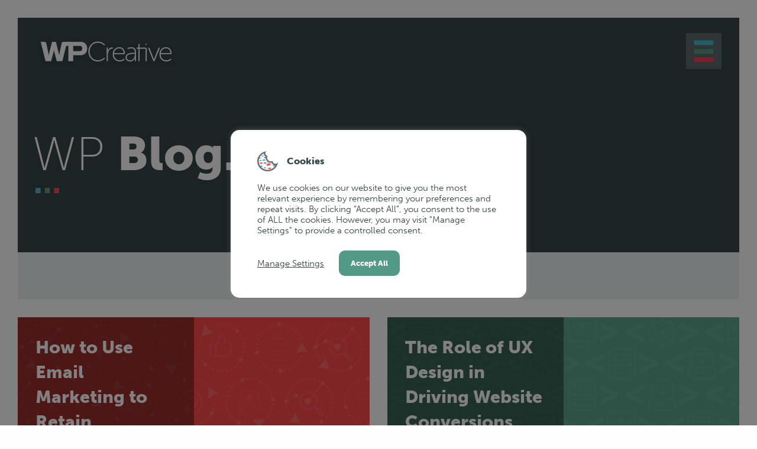

--- FILE ---
content_type: text/html; charset=UTF-8
request_url: https://wpcreative.uk/author/john/
body_size: 20814
content:

<!doctype html>

  <html class="no-js"  lang="en-US">

	<head>
		<meta charset="utf-8">
		
		<!-- Force IE to use the latest rendering engine available -->
		<meta http-equiv="X-UA-Compatible" content="IE=edge">

		<!-- Mobile Meta -->
		<meta name="viewport" content="width=device-width, initial-scale=1.0">
		<meta class="foundation-mq">

		<meta name="facebook-domain-verification" content="mbudl09pjlohgnx9e5sc9rlxcsp3y8" />
		
		<!-- If Site Icon isn't set in customizer -->
					<!-- Icons & Favicons -->
			<link rel="icon" href="https://wpcreative.uk/wp-content/themes/wpcreative/favicon.png">
			<link href="https://wpcreative.uk/wp-content/themes/wpcreative/assets/images/apple-icon-touch.png" rel="apple-touch-icon" />	
	    
		<link rel="pingback" href="https://wpcreative.uk/xmlrpc.php">

		<link rel="stylesheet" href="https://use.typekit.net/twj6rid.css">

		<!-- Google Tag Manager -->
<script>(function(w,d,s,l,i){w[l]=w[l]||[];w[l].push({'gtm.start':
	new Date().getTime(),event:'gtm.js'});var f=d.getElementsByTagName(s)[0],
	j=d.createElement(s),dl=l!='dataLayer'?'&l='+l:'';j.async=true;j.src=
	'https://www.googletagmanager.com/gtm.js?id='+i+dl;f.parentNode.insertBefore(j,f);
	})(window,document,'script','dataLayer','GTM-M72XCG5');</script>
	<!-- End Google Tag Manager -->

<!-- Facebook Pixel Code -->
<script>
	!function(f,b,e,v,n,t,s)
	{if(f.fbq)return;n=f.fbq=function(){n.callMethod?
	n.callMethod.apply(n,arguments):n.queue.push(arguments)};
	if(!f._fbq)f._fbq=n;n.push=n;n.loaded=!0;n.version='2.0';
	n.queue=[];t=b.createElement(e);t.async=!0;
	t.src=v;s=b.getElementsByTagName(e)[0];
	s.parentNode.insertBefore(t,s)}(window,document,'script',
	'https://connect.facebook.net/en_US/fbevents.js');
	fbq('init', '575014554156667'); 
	fbq('track', 'PageView');
	</script>
	<noscript>
	<img height="1" width="1" 
	src="https://www.facebook.com/tr?id=575014554156667&ev=PageView
	&noscript=1"/>
	</noscript>
	<!-- End Facebook Pixel Code -->



		<meta name='robots' content='index, follow, max-image-preview:large, max-snippet:-1, max-video-preview:-1' />
	<style>img:is([sizes="auto" i], [sizes^="auto," i]) { contain-intrinsic-size: 3000px 1500px }</style>
	
	<!-- This site is optimized with the Yoast SEO plugin v24.5 - https://yoast.com/wordpress/plugins/seo/ -->
	<title>John White, Author at WP Creative</title>
	<link rel="canonical" href="https://wpcreative.uk/author/john/" />
	<meta property="og:locale" content="en_US" />
	<meta property="og:type" content="profile" />
	<meta property="og:title" content="John White, Author at WP Creative" />
	<meta property="og:url" content="https://wpcreative.uk/author/john/" />
	<meta property="og:site_name" content="WP Creative" />
	<meta property="og:image" content="https://wpcreative.uk/wp-content/uploads/2021/08/wpcreative-john-white.jpg" />
	<meta property="og:image:width" content="700" />
	<meta property="og:image:height" content="500" />
	<meta property="og:image:type" content="image/jpeg" />
	<meta name="twitter:card" content="summary_large_image" />
	<script type="application/ld+json" class="yoast-schema-graph">{"@context":"https://schema.org","@graph":[{"@type":"ProfilePage","@id":"https://wpcreative.uk/author/john/","url":"https://wpcreative.uk/author/john/","name":"John White, Author at WP Creative","isPartOf":{"@id":"https://wpcreative.uk/#website"},"primaryImageOfPage":{"@id":"https://wpcreative.uk/author/john/#primaryimage"},"image":{"@id":"https://wpcreative.uk/author/john/#primaryimage"},"thumbnailUrl":"https://wpcreative.uk/wp-content/uploads/2025/04/Marketing.jpg","breadcrumb":{"@id":"https://wpcreative.uk/author/john/#breadcrumb"},"inLanguage":"en-US","potentialAction":[{"@type":"ReadAction","target":["https://wpcreative.uk/author/john/"]}]},{"@type":"ImageObject","inLanguage":"en-US","@id":"https://wpcreative.uk/author/john/#primaryimage","url":"https://wpcreative.uk/wp-content/uploads/2025/04/Marketing.jpg","contentUrl":"https://wpcreative.uk/wp-content/uploads/2025/04/Marketing.jpg","width":2000,"height":1125,"caption":"Marketing"},{"@type":"BreadcrumbList","@id":"https://wpcreative.uk/author/john/#breadcrumb","itemListElement":[{"@type":"ListItem","position":1,"name":"Home","item":"https://wpcreative.uk/"},{"@type":"ListItem","position":2,"name":"Archives for John White"}]},{"@type":"WebSite","@id":"https://wpcreative.uk/#website","url":"https://wpcreative.uk/","name":"WP Creative","description":"We are a full-service design and marketing agency based in Sudbury, Suffolk","publisher":{"@id":"https://wpcreative.uk/#organization"},"potentialAction":[{"@type":"SearchAction","target":{"@type":"EntryPoint","urlTemplate":"https://wpcreative.uk/?s={search_term_string}"},"query-input":{"@type":"PropertyValueSpecification","valueRequired":true,"valueName":"search_term_string"}}],"inLanguage":"en-US"},{"@type":"Organization","@id":"https://wpcreative.uk/#organization","name":"WP Creative","url":"https://wpcreative.uk/","logo":{"@type":"ImageObject","inLanguage":"en-US","@id":"https://wpcreative.uk/#/schema/logo/image/","url":"https://wpcreative.uk/wp-content/uploads/2021/09/WP-favicon.png","contentUrl":"https://wpcreative.uk/wp-content/uploads/2021/09/WP-favicon.png","width":600,"height":600,"caption":"WP Creative"},"image":{"@id":"https://wpcreative.uk/#/schema/logo/image/"}},{"@type":"Person","@id":"https://wpcreative.uk/#/schema/person/5ebd11acc90ac46234058c1df5c0362a","name":"John White","image":{"@type":"ImageObject","inLanguage":"en-US","@id":"https://wpcreative.uk/#/schema/person/image/","url":"https://wpcreative.uk/wp-content/uploads/2021/08/wpcreative-john-white-96x96.jpg","contentUrl":"https://wpcreative.uk/wp-content/uploads/2021/08/wpcreative-john-white-96x96.jpg","caption":"John White"},"description":"Technical Director","mainEntityOfPage":{"@id":"https://wpcreative.uk/author/john/"}}]}</script>
	<!-- / Yoast SEO plugin. -->


<link rel='dns-prefetch' href='//js.hs-scripts.com' />
<link rel='dns-prefetch' href='//use.typekit.net' />
<link rel='dns-prefetch' href='//www.googletagmanager.com' />
<link rel='dns-prefetch' href='//connect.facebook.net' />
<link rel='dns-prefetch' href='//script.hotjar.com' />
<link rel="alternate" type="application/rss+xml" title="WP Creative &raquo; Feed" href="https://wpcreative.uk/feed/" />
<link rel="alternate" type="application/rss+xml" title="WP Creative &raquo; Comments Feed" href="https://wpcreative.uk/comments/feed/" />
<link rel="alternate" type="application/rss+xml" title="WP Creative &raquo; Posts by John White Feed" href="https://wpcreative.uk/author/john/feed/" />
		<!-- This site uses the Google Analytics by MonsterInsights plugin v9.3.0 - Using Analytics tracking - https://www.monsterinsights.com/ -->
							<script src="//www.googletagmanager.com/gtag/js?id=G-9C3TRR8FQ3"  data-cfasync="false" data-wpfc-render="false" type="text/javascript" async></script>
			<script data-cfasync="false" data-wpfc-render="false" type="text/plain" data-cli-class="cli-blocker-script"  data-cli-script-type="analytics" data-cli-block="true"  data-cli-element-position="head">
				var mi_version = '9.3.0';
				var mi_track_user = true;
				var mi_no_track_reason = '';
								var MonsterInsightsDefaultLocations = {"page_location":"https:\/\/wpcreative.uk\/author\/john\/"};
				if ( typeof MonsterInsightsPrivacyGuardFilter === 'function' ) {
					var MonsterInsightsLocations = (typeof MonsterInsightsExcludeQuery === 'object') ? MonsterInsightsPrivacyGuardFilter( MonsterInsightsExcludeQuery ) : MonsterInsightsPrivacyGuardFilter( MonsterInsightsDefaultLocations );
				} else {
					var MonsterInsightsLocations = (typeof MonsterInsightsExcludeQuery === 'object') ? MonsterInsightsExcludeQuery : MonsterInsightsDefaultLocations;
				}

								var disableStrs = [
										'ga-disable-G-9C3TRR8FQ3',
									];

				/* Function to detect opted out users */
				function __gtagTrackerIsOptedOut() {
					for (var index = 0; index < disableStrs.length; index++) {
						if (document.cookie.indexOf(disableStrs[index] + '=true') > -1) {
							return true;
						}
					}

					return false;
				}

				/* Disable tracking if the opt-out cookie exists. */
				if (__gtagTrackerIsOptedOut()) {
					for (var index = 0; index < disableStrs.length; index++) {
						window[disableStrs[index]] = true;
					}
				}

				/* Opt-out function */
				function __gtagTrackerOptout() {
					for (var index = 0; index < disableStrs.length; index++) {
						document.cookie = disableStrs[index] + '=true; expires=Thu, 31 Dec 2099 23:59:59 UTC; path=/';
						window[disableStrs[index]] = true;
					}
				}

				if ('undefined' === typeof gaOptout) {
					function gaOptout() {
						__gtagTrackerOptout();
					}
				}
								window.dataLayer = window.dataLayer || [];

				window.MonsterInsightsDualTracker = {
					helpers: {},
					trackers: {},
				};
				if (mi_track_user) {
					function __gtagDataLayer() {
						dataLayer.push(arguments);
					}

					function __gtagTracker(type, name, parameters) {
						if (!parameters) {
							parameters = {};
						}

						if (parameters.send_to) {
							__gtagDataLayer.apply(null, arguments);
							return;
						}

						if (type === 'event') {
														parameters.send_to = monsterinsights_frontend.v4_id;
							var hookName = name;
							if (typeof parameters['event_category'] !== 'undefined') {
								hookName = parameters['event_category'] + ':' + name;
							}

							if (typeof MonsterInsightsDualTracker.trackers[hookName] !== 'undefined') {
								MonsterInsightsDualTracker.trackers[hookName](parameters);
							} else {
								__gtagDataLayer('event', name, parameters);
							}
							
						} else {
							__gtagDataLayer.apply(null, arguments);
						}
					}

					__gtagTracker('js', new Date());
					__gtagTracker('set', {
						'developer_id.dZGIzZG': true,
											});
					if ( MonsterInsightsLocations.page_location ) {
						__gtagTracker('set', MonsterInsightsLocations);
					}
										__gtagTracker('config', 'G-9C3TRR8FQ3', {"forceSSL":"true","link_attribution":"true"} );
															window.gtag = __gtagTracker;										(function () {
						/* https://developers.google.com/analytics/devguides/collection/analyticsjs/ */
						/* ga and __gaTracker compatibility shim. */
						var noopfn = function () {
							return null;
						};
						var newtracker = function () {
							return new Tracker();
						};
						var Tracker = function () {
							return null;
						};
						var p = Tracker.prototype;
						p.get = noopfn;
						p.set = noopfn;
						p.send = function () {
							var args = Array.prototype.slice.call(arguments);
							args.unshift('send');
							__gaTracker.apply(null, args);
						};
						var __gaTracker = function () {
							var len = arguments.length;
							if (len === 0) {
								return;
							}
							var f = arguments[len - 1];
							if (typeof f !== 'object' || f === null || typeof f.hitCallback !== 'function') {
								if ('send' === arguments[0]) {
									var hitConverted, hitObject = false, action;
									if ('event' === arguments[1]) {
										if ('undefined' !== typeof arguments[3]) {
											hitObject = {
												'eventAction': arguments[3],
												'eventCategory': arguments[2],
												'eventLabel': arguments[4],
												'value': arguments[5] ? arguments[5] : 1,
											}
										}
									}
									if ('pageview' === arguments[1]) {
										if ('undefined' !== typeof arguments[2]) {
											hitObject = {
												'eventAction': 'page_view',
												'page_path': arguments[2],
											}
										}
									}
									if (typeof arguments[2] === 'object') {
										hitObject = arguments[2];
									}
									if (typeof arguments[5] === 'object') {
										Object.assign(hitObject, arguments[5]);
									}
									if ('undefined' !== typeof arguments[1].hitType) {
										hitObject = arguments[1];
										if ('pageview' === hitObject.hitType) {
											hitObject.eventAction = 'page_view';
										}
									}
									if (hitObject) {
										action = 'timing' === arguments[1].hitType ? 'timing_complete' : hitObject.eventAction;
										hitConverted = mapArgs(hitObject);
										__gtagTracker('event', action, hitConverted);
									}
								}
								return;
							}

							function mapArgs(args) {
								var arg, hit = {};
								var gaMap = {
									'eventCategory': 'event_category',
									'eventAction': 'event_action',
									'eventLabel': 'event_label',
									'eventValue': 'event_value',
									'nonInteraction': 'non_interaction',
									'timingCategory': 'event_category',
									'timingVar': 'name',
									'timingValue': 'value',
									'timingLabel': 'event_label',
									'page': 'page_path',
									'location': 'page_location',
									'title': 'page_title',
									'referrer' : 'page_referrer',
								};
								for (arg in args) {
																		if (!(!args.hasOwnProperty(arg) || !gaMap.hasOwnProperty(arg))) {
										hit[gaMap[arg]] = args[arg];
									} else {
										hit[arg] = args[arg];
									}
								}
								return hit;
							}

							try {
								f.hitCallback();
							} catch (ex) {
							}
						};
						__gaTracker.create = newtracker;
						__gaTracker.getByName = newtracker;
						__gaTracker.getAll = function () {
							return [];
						};
						__gaTracker.remove = noopfn;
						__gaTracker.loaded = true;
						window['__gaTracker'] = __gaTracker;
					})();
									} else {
										console.log("");
					(function () {
						function __gtagTracker() {
							return null;
						}

						window['__gtagTracker'] = __gtagTracker;
						window['gtag'] = __gtagTracker;
					})();
									}
			</script>
				<!-- / Google Analytics by MonsterInsights -->
		<link rel='stylesheet' id='sbi_styles-css' href='https://wpcreative.uk/wp-content/plugins/instagram-feed-pro/css/sbi-styles.min.css?ver=6.6.0' type='text/css' media='all' />
<style id='wp-emoji-styles-inline-css' type='text/css'>

	img.wp-smiley, img.emoji {
		display: inline !important;
		border: none !important;
		box-shadow: none !important;
		height: 1em !important;
		width: 1em !important;
		margin: 0 0.07em !important;
		vertical-align: -0.1em !important;
		background: none !important;
		padding: 0 !important;
	}
</style>
<link rel='stylesheet' id='wp-block-library-css' href='https://wpcreative.uk/wp-includes/css/dist/block-library/style.min.css?ver=6.7.4' type='text/css' media='all' />
<link rel='stylesheet' id='jquery-twentytwenty-css' href='https://wpcreative.uk/wp-content/plugins/image-comparison-block/assets/css/twentytwenty.css?ver=1634562666' type='text/css' media='all' />
<link rel='stylesheet' id='ideabox-image-comparison-block-css' href='https://wpcreative.uk/wp-content/plugins/image-comparison-block/build/style-index.css?ver=1634562666' type='text/css' media='all' />
<style id='classic-theme-styles-inline-css' type='text/css'>
/*! This file is auto-generated */
.wp-block-button__link{color:#fff;background-color:#32373c;border-radius:9999px;box-shadow:none;text-decoration:none;padding:calc(.667em + 2px) calc(1.333em + 2px);font-size:1.125em}.wp-block-file__button{background:#32373c;color:#fff;text-decoration:none}
</style>
<style id='global-styles-inline-css' type='text/css'>
:root{--wp--preset--aspect-ratio--square: 1;--wp--preset--aspect-ratio--4-3: 4/3;--wp--preset--aspect-ratio--3-4: 3/4;--wp--preset--aspect-ratio--3-2: 3/2;--wp--preset--aspect-ratio--2-3: 2/3;--wp--preset--aspect-ratio--16-9: 16/9;--wp--preset--aspect-ratio--9-16: 9/16;--wp--preset--color--black: #000000;--wp--preset--color--cyan-bluish-gray: #abb8c3;--wp--preset--color--white: #ffffff;--wp--preset--color--pale-pink: #f78da7;--wp--preset--color--vivid-red: #cf2e2e;--wp--preset--color--luminous-vivid-orange: #ff6900;--wp--preset--color--luminous-vivid-amber: #fcb900;--wp--preset--color--light-green-cyan: #7bdcb5;--wp--preset--color--vivid-green-cyan: #00d084;--wp--preset--color--pale-cyan-blue: #8ed1fc;--wp--preset--color--vivid-cyan-blue: #0693e3;--wp--preset--color--vivid-purple: #9b51e0;--wp--preset--gradient--vivid-cyan-blue-to-vivid-purple: linear-gradient(135deg,rgba(6,147,227,1) 0%,rgb(155,81,224) 100%);--wp--preset--gradient--light-green-cyan-to-vivid-green-cyan: linear-gradient(135deg,rgb(122,220,180) 0%,rgb(0,208,130) 100%);--wp--preset--gradient--luminous-vivid-amber-to-luminous-vivid-orange: linear-gradient(135deg,rgba(252,185,0,1) 0%,rgba(255,105,0,1) 100%);--wp--preset--gradient--luminous-vivid-orange-to-vivid-red: linear-gradient(135deg,rgba(255,105,0,1) 0%,rgb(207,46,46) 100%);--wp--preset--gradient--very-light-gray-to-cyan-bluish-gray: linear-gradient(135deg,rgb(238,238,238) 0%,rgb(169,184,195) 100%);--wp--preset--gradient--cool-to-warm-spectrum: linear-gradient(135deg,rgb(74,234,220) 0%,rgb(151,120,209) 20%,rgb(207,42,186) 40%,rgb(238,44,130) 60%,rgb(251,105,98) 80%,rgb(254,248,76) 100%);--wp--preset--gradient--blush-light-purple: linear-gradient(135deg,rgb(255,206,236) 0%,rgb(152,150,240) 100%);--wp--preset--gradient--blush-bordeaux: linear-gradient(135deg,rgb(254,205,165) 0%,rgb(254,45,45) 50%,rgb(107,0,62) 100%);--wp--preset--gradient--luminous-dusk: linear-gradient(135deg,rgb(255,203,112) 0%,rgb(199,81,192) 50%,rgb(65,88,208) 100%);--wp--preset--gradient--pale-ocean: linear-gradient(135deg,rgb(255,245,203) 0%,rgb(182,227,212) 50%,rgb(51,167,181) 100%);--wp--preset--gradient--electric-grass: linear-gradient(135deg,rgb(202,248,128) 0%,rgb(113,206,126) 100%);--wp--preset--gradient--midnight: linear-gradient(135deg,rgb(2,3,129) 0%,rgb(40,116,252) 100%);--wp--preset--font-size--small: 13px;--wp--preset--font-size--medium: 20px;--wp--preset--font-size--large: 36px;--wp--preset--font-size--x-large: 42px;--wp--preset--spacing--20: 0.44rem;--wp--preset--spacing--30: 0.67rem;--wp--preset--spacing--40: 1rem;--wp--preset--spacing--50: 1.5rem;--wp--preset--spacing--60: 2.25rem;--wp--preset--spacing--70: 3.38rem;--wp--preset--spacing--80: 5.06rem;--wp--preset--shadow--natural: 6px 6px 9px rgba(0, 0, 0, 0.2);--wp--preset--shadow--deep: 12px 12px 50px rgba(0, 0, 0, 0.4);--wp--preset--shadow--sharp: 6px 6px 0px rgba(0, 0, 0, 0.2);--wp--preset--shadow--outlined: 6px 6px 0px -3px rgba(255, 255, 255, 1), 6px 6px rgba(0, 0, 0, 1);--wp--preset--shadow--crisp: 6px 6px 0px rgba(0, 0, 0, 1);}:where(.is-layout-flex){gap: 0.5em;}:where(.is-layout-grid){gap: 0.5em;}body .is-layout-flex{display: flex;}.is-layout-flex{flex-wrap: wrap;align-items: center;}.is-layout-flex > :is(*, div){margin: 0;}body .is-layout-grid{display: grid;}.is-layout-grid > :is(*, div){margin: 0;}:where(.wp-block-columns.is-layout-flex){gap: 2em;}:where(.wp-block-columns.is-layout-grid){gap: 2em;}:where(.wp-block-post-template.is-layout-flex){gap: 1.25em;}:where(.wp-block-post-template.is-layout-grid){gap: 1.25em;}.has-black-color{color: var(--wp--preset--color--black) !important;}.has-cyan-bluish-gray-color{color: var(--wp--preset--color--cyan-bluish-gray) !important;}.has-white-color{color: var(--wp--preset--color--white) !important;}.has-pale-pink-color{color: var(--wp--preset--color--pale-pink) !important;}.has-vivid-red-color{color: var(--wp--preset--color--vivid-red) !important;}.has-luminous-vivid-orange-color{color: var(--wp--preset--color--luminous-vivid-orange) !important;}.has-luminous-vivid-amber-color{color: var(--wp--preset--color--luminous-vivid-amber) !important;}.has-light-green-cyan-color{color: var(--wp--preset--color--light-green-cyan) !important;}.has-vivid-green-cyan-color{color: var(--wp--preset--color--vivid-green-cyan) !important;}.has-pale-cyan-blue-color{color: var(--wp--preset--color--pale-cyan-blue) !important;}.has-vivid-cyan-blue-color{color: var(--wp--preset--color--vivid-cyan-blue) !important;}.has-vivid-purple-color{color: var(--wp--preset--color--vivid-purple) !important;}.has-black-background-color{background-color: var(--wp--preset--color--black) !important;}.has-cyan-bluish-gray-background-color{background-color: var(--wp--preset--color--cyan-bluish-gray) !important;}.has-white-background-color{background-color: var(--wp--preset--color--white) !important;}.has-pale-pink-background-color{background-color: var(--wp--preset--color--pale-pink) !important;}.has-vivid-red-background-color{background-color: var(--wp--preset--color--vivid-red) !important;}.has-luminous-vivid-orange-background-color{background-color: var(--wp--preset--color--luminous-vivid-orange) !important;}.has-luminous-vivid-amber-background-color{background-color: var(--wp--preset--color--luminous-vivid-amber) !important;}.has-light-green-cyan-background-color{background-color: var(--wp--preset--color--light-green-cyan) !important;}.has-vivid-green-cyan-background-color{background-color: var(--wp--preset--color--vivid-green-cyan) !important;}.has-pale-cyan-blue-background-color{background-color: var(--wp--preset--color--pale-cyan-blue) !important;}.has-vivid-cyan-blue-background-color{background-color: var(--wp--preset--color--vivid-cyan-blue) !important;}.has-vivid-purple-background-color{background-color: var(--wp--preset--color--vivid-purple) !important;}.has-black-border-color{border-color: var(--wp--preset--color--black) !important;}.has-cyan-bluish-gray-border-color{border-color: var(--wp--preset--color--cyan-bluish-gray) !important;}.has-white-border-color{border-color: var(--wp--preset--color--white) !important;}.has-pale-pink-border-color{border-color: var(--wp--preset--color--pale-pink) !important;}.has-vivid-red-border-color{border-color: var(--wp--preset--color--vivid-red) !important;}.has-luminous-vivid-orange-border-color{border-color: var(--wp--preset--color--luminous-vivid-orange) !important;}.has-luminous-vivid-amber-border-color{border-color: var(--wp--preset--color--luminous-vivid-amber) !important;}.has-light-green-cyan-border-color{border-color: var(--wp--preset--color--light-green-cyan) !important;}.has-vivid-green-cyan-border-color{border-color: var(--wp--preset--color--vivid-green-cyan) !important;}.has-pale-cyan-blue-border-color{border-color: var(--wp--preset--color--pale-cyan-blue) !important;}.has-vivid-cyan-blue-border-color{border-color: var(--wp--preset--color--vivid-cyan-blue) !important;}.has-vivid-purple-border-color{border-color: var(--wp--preset--color--vivid-purple) !important;}.has-vivid-cyan-blue-to-vivid-purple-gradient-background{background: var(--wp--preset--gradient--vivid-cyan-blue-to-vivid-purple) !important;}.has-light-green-cyan-to-vivid-green-cyan-gradient-background{background: var(--wp--preset--gradient--light-green-cyan-to-vivid-green-cyan) !important;}.has-luminous-vivid-amber-to-luminous-vivid-orange-gradient-background{background: var(--wp--preset--gradient--luminous-vivid-amber-to-luminous-vivid-orange) !important;}.has-luminous-vivid-orange-to-vivid-red-gradient-background{background: var(--wp--preset--gradient--luminous-vivid-orange-to-vivid-red) !important;}.has-very-light-gray-to-cyan-bluish-gray-gradient-background{background: var(--wp--preset--gradient--very-light-gray-to-cyan-bluish-gray) !important;}.has-cool-to-warm-spectrum-gradient-background{background: var(--wp--preset--gradient--cool-to-warm-spectrum) !important;}.has-blush-light-purple-gradient-background{background: var(--wp--preset--gradient--blush-light-purple) !important;}.has-blush-bordeaux-gradient-background{background: var(--wp--preset--gradient--blush-bordeaux) !important;}.has-luminous-dusk-gradient-background{background: var(--wp--preset--gradient--luminous-dusk) !important;}.has-pale-ocean-gradient-background{background: var(--wp--preset--gradient--pale-ocean) !important;}.has-electric-grass-gradient-background{background: var(--wp--preset--gradient--electric-grass) !important;}.has-midnight-gradient-background{background: var(--wp--preset--gradient--midnight) !important;}.has-small-font-size{font-size: var(--wp--preset--font-size--small) !important;}.has-medium-font-size{font-size: var(--wp--preset--font-size--medium) !important;}.has-large-font-size{font-size: var(--wp--preset--font-size--large) !important;}.has-x-large-font-size{font-size: var(--wp--preset--font-size--x-large) !important;}
:where(.wp-block-post-template.is-layout-flex){gap: 1.25em;}:where(.wp-block-post-template.is-layout-grid){gap: 1.25em;}
:where(.wp-block-columns.is-layout-flex){gap: 2em;}:where(.wp-block-columns.is-layout-grid){gap: 2em;}
:root :where(.wp-block-pullquote){font-size: 1.5em;line-height: 1.6;}
</style>
<link rel='stylesheet' id='cookie-law-info-css' href='https://wpcreative.uk/wp-content/plugins/cookie-law-info/legacy/public/css/cookie-law-info-public.css?ver=3.2.8' type='text/css' media='all' />
<link rel='stylesheet' id='cookie-law-info-gdpr-css' href='https://wpcreative.uk/wp-content/plugins/cookie-law-info/legacy/public/css/cookie-law-info-gdpr.css?ver=3.2.8' type='text/css' media='all' />
<link rel='stylesheet' id='site-css-css' href='https://wpcreative.uk/wp-content/themes/wpcreative/assets/styles/style.css?id=v4.1&#038;ver=1630533045' type='text/css' media='all' />
<script type="text/javascript" src="https://wpcreative.uk/wp-content/plugins/google-analytics-premium/assets/js/frontend-gtag.min.js?ver=9.3.0" id="monsterinsights-frontend-script-js" async="async" data-wp-strategy="async"></script>
<script data-cfasync="false" data-wpfc-render="false" type="text/javascript" id='monsterinsights-frontend-script-js-extra'>/* <![CDATA[ */
var monsterinsights_frontend = {"js_events_tracking":"true","download_extensions":"doc,pdf,ppt,zip,xls,docx,pptx,xlsx","inbound_paths":"[{\"path\":\"\\\/go\\\/\",\"label\":\"affiliate\"},{\"path\":\"\\\/recommend\\\/\",\"label\":\"affiliate\"}]","home_url":"https:\/\/wpcreative.uk","hash_tracking":"false","v4_id":"G-9C3TRR8FQ3"};/* ]]> */
</script>
<script type="text/javascript" src="https://wpcreative.uk/wp-includes/js/jquery/jquery.min.js?ver=3.7.1" id="jquery-core-js"></script>
<script type="text/javascript" src="https://wpcreative.uk/wp-includes/js/jquery/jquery-migrate.min.js?ver=3.4.1" id="jquery-migrate-js"></script>
<script type="text/javascript" id="cookie-law-info-js-extra">
/* <![CDATA[ */
var Cli_Data = {"nn_cookie_ids":["PLACEIMGSESS","_wpfuuid","_ga_9C3TRR8FQ3","_ga","_gid","_gat_UA-208025228-1","_hjid","_hjFirstSeen","_hjIncludedInPageviewSample","_hjAbsoluteSessionInProgress","_hjIncludedInSessionSample"],"cookielist":[],"non_necessary_cookies":{"necessary":["_wpfuuid"],"analytics":["_ga_9C3TRR8FQ3","_ga","_gid","_gat_UA-208025228-1","_hjid","_hjFirstSeen","_hjIncludedInPageviewSample","_hjAbsoluteSessionInProgress","_hjIncludedInSessionSample"],"others":["PLACEIMGSESS"]},"ccpaEnabled":"","ccpaRegionBased":"","ccpaBarEnabled":"","strictlyEnabled":["necessary","obligatoire"],"ccpaType":"gdpr","js_blocking":"1","custom_integration":"","triggerDomRefresh":"","secure_cookies":""};
var cli_cookiebar_settings = {"animate_speed_hide":"500","animate_speed_show":"500","background":"#FFF","border":"#b1a6a6c2","border_on":"","button_1_button_colour":"#539987","button_1_button_hover":"#427a6c","button_1_link_colour":"#fff","button_1_as_button":"1","button_1_new_win":"","button_2_button_colour":"#333","button_2_button_hover":"#292929","button_2_link_colour":"#444","button_2_as_button":"","button_2_hidebar":"","button_3_button_colour":"#fe4a49","button_3_button_hover":"#cb3b3a","button_3_link_colour":"#ffffff","button_3_as_button":"1","button_3_new_win":"","button_4_button_colour":"#dedfe0","button_4_button_hover":"#b2b2b3","button_4_link_colour":"#36454a","button_4_as_button":"","button_7_button_colour":"#539987","button_7_button_hover":"#427a6c","button_7_link_colour":"#fff","button_7_as_button":"1","button_7_new_win":"","font_family":"inherit","header_fix":"","notify_animate_hide":"1","notify_animate_show":"","notify_div_id":"#cookie-law-info-bar","notify_position_horizontal":"right","notify_position_vertical":"bottom","scroll_close":"","scroll_close_reload":"","accept_close_reload":"","reject_close_reload":"","showagain_tab":"","showagain_background":"#fff","showagain_border":"#000","showagain_div_id":"#cookie-law-info-again","showagain_x_position":"100px","text":"#36454a","show_once_yn":"","show_once":"10000","logging_on":"","as_popup":"","popup_overlay":"1","bar_heading_text":"Cookies","cookie_bar_as":"popup","popup_showagain_position":"bottom-right","widget_position":"left"};
var log_object = {"ajax_url":"https:\/\/wpcreative.uk\/wp-admin\/admin-ajax.php"};
/* ]]> */
</script>
<script type="text/javascript" src="https://wpcreative.uk/wp-content/plugins/cookie-law-info/legacy/public/js/cookie-law-info-public.js?ver=3.2.8" id="cookie-law-info-js"></script>
<link rel="https://api.w.org/" href="https://wpcreative.uk/wp-json/" /><link rel="alternate" title="JSON" type="application/json" href="https://wpcreative.uk/wp-json/wp/v2/users/4" />			<!-- DO NOT COPY THIS SNIPPET! Start of Page Analytics Tracking for HubSpot WordPress plugin v11.1.82-->
			<script class="hsq-set-content-id" data-content-id="listing-page">
				var _hsq = _hsq || [];
				_hsq.push(["setContentType", "listing-page"]);
			</script>
			<!-- DO NOT COPY THIS SNIPPET! End of Page Analytics Tracking for HubSpot WordPress plugin -->
			
	</head>
			
	<body class="archive author author-john author-4">
		<!-- Google Tag Manager (noscript) -->
<noscript><iframe src="https://www.googletagmanager.com/ns.html?id=GTM-M72XCG5"
	height="0" width="0" style="display:none;visibility:hidden"></iframe></noscript>
	<!-- End Google Tag Manager (noscript) -->

		<div class="off-canvas-wrapper">
			
			<!-- Load off-canvas container. Feel free to remove if not using. -->			
			
<div class="off-canvas position-right" id="off-canvas" data-off-canvas>

	<picture class="logo-full">
<source type="image/webp" srcset="https://wpcreative.uk/wp-content/themes/wpcreative/assets/images/wpcreative-logo@2x.png.webp"/>
<img src="https://wpcreative.uk/wp-content/themes/wpcreative/assets/images/wpcreative-logo@2x.png"/>
</picture>

	
	<ul id="offcanvas-nav" class="vertical menu accordion-menu" data-accordion-menu><li id="menu-item-432" class="menu-item menu-item-type-post_type menu-item-object-page menu-item-home menu-item-432"><a href="https://wpcreative.uk/">Home</a></li>
<li id="menu-item-851" class="mm-design menu-item menu-item-type-custom menu-item-object-custom menu-item-has-children menu-item-851"><a href="#">Design</a>
<ul class="vertical menu">
	<li id="menu-item-436" class="menu-item menu-item-type-post_type menu-item-object-page menu-item-436"><a href="https://wpcreative.uk/design/branding/">Branding</a></li>
	<li id="menu-item-440" class="menu-item menu-item-type-post_type menu-item-object-page menu-item-440"><a href="https://wpcreative.uk/design/print-design/">Print Design</a></li>
	<li id="menu-item-2245" class="menu-item menu-item-type-post_type menu-item-object-page menu-item-2245"><a href="https://wpcreative.uk/design/vehicle-graphics/">Vehicle Graphics</a></li>
	<li id="menu-item-2246" class="menu-item menu-item-type-post_type menu-item-object-page menu-item-2246"><a href="https://wpcreative.uk/design/cgi/">CGI</a></li>
	<li id="menu-item-439" class="menu-item menu-item-type-post_type menu-item-object-page menu-item-439"><a href="https://wpcreative.uk/design/photography/">Photography</a></li>
</ul>
</li>
<li id="menu-item-852" class="mm-websites menu-item menu-item-type-custom menu-item-object-custom menu-item-has-children menu-item-852"><a href="#">Websites</a>
<ul class="vertical menu">
	<li id="menu-item-450" class="menu-item menu-item-type-post_type menu-item-object-page menu-item-450"><a href="https://wpcreative.uk/websites/website-design/">Website Design</a></li>
	<li id="menu-item-451" class="menu-item menu-item-type-post_type menu-item-object-page menu-item-451"><a href="https://wpcreative.uk/websites/website-development/">Website Development</a></li>
	<li id="menu-item-449" class="menu-item menu-item-type-post_type menu-item-object-page menu-item-449"><a href="https://wpcreative.uk/websites/ecommerce/">Ecommerce</a></li>
	<li id="menu-item-452" class="menu-item menu-item-type-post_type menu-item-object-page menu-item-452"><a href="https://wpcreative.uk/websites/website-hosting/">Website Hosting</a></li>
	<li id="menu-item-453" class="menu-item menu-item-type-post_type menu-item-object-page menu-item-453"><a href="https://wpcreative.uk/websites/website-maintenance/">Website Maintenance</a></li>
</ul>
</li>
<li id="menu-item-853" class="mm-marketing menu-item menu-item-type-custom menu-item-object-custom menu-item-has-children menu-item-853"><a href="#">Marketing</a>
<ul class="vertical menu">
	<li id="menu-item-445" class="menu-item menu-item-type-post_type menu-item-object-page menu-item-445"><a href="https://wpcreative.uk/marketing/seo/">SEO</a></li>
	<li id="menu-item-444" class="menu-item menu-item-type-post_type menu-item-object-page menu-item-444"><a href="https://wpcreative.uk/marketing/ppc/">PPC</a></li>
	<li id="menu-item-446" class="menu-item menu-item-type-post_type menu-item-object-page menu-item-446"><a href="https://wpcreative.uk/marketing/social-media/">Social Media</a></li>
	<li id="menu-item-443" class="menu-item menu-item-type-post_type menu-item-object-page menu-item-443"><a href="https://wpcreative.uk/marketing/email-marketing/">Email Marketing</a></li>
	<li id="menu-item-442" class="menu-item menu-item-type-post_type menu-item-object-page menu-item-442"><a href="https://wpcreative.uk/marketing/copywriting/">Copywriting</a></li>
</ul>
</li>
<li id="menu-item-854" class="menu-item menu-item-type-custom menu-item-object-custom menu-item-854"><a href="/projects/">Projects</a></li>
<li id="menu-item-433" class="menu-item menu-item-type-post_type menu-item-object-page menu-item-433"><a href="https://wpcreative.uk/about/">About WP</a></li>
<li id="menu-item-1289" class="menu-item menu-item-type-post_type menu-item-object-page current_page_parent menu-item-1289"><a href="https://wpcreative.uk/wp-blog/">WP Blog</a></li>
<li id="menu-item-434" class="menu-item menu-item-type-post_type menu-item-object-page menu-item-434"><a href="https://wpcreative.uk/contact-us/">Contact</a></li>
</ul>
	
</div>
			
			<div class="off-canvas-content" data-off-canvas-content>
				
				<header class="header" role="banner">
							
					 <!-- This navs will be applied to the topbar, above all content 
						  To see additional nav styles, visit the /parts directory -->
					 
<div data-sticky-container>
	<div class="sticky" data-sticky data-top-anchor="30" data-margin-top="0" data-sticky-on="small">
		<section class="header-nav">
			<div class="grid-x">
				<div class="small-6 cell">
					<ul class="menu logo">
						<li>
							<a href="https://wpcreative.uk">
								<picture class="logo-full">
<source type="image/webp" srcset="https://wpcreative.uk/wp-content/themes/wpcreative/assets/images/wpcreative-logo@2x.png.webp"/>
<img src="https://wpcreative.uk/wp-content/themes/wpcreative/assets/images/wpcreative-logo@2x.png"/>
</picture>

								<picture class="logo-icon">
<source type="image/webp" srcset="https://wpcreative.uk/wp-content/themes/wpcreative/assets/images/wp-icon@2x.png.webp"/>
<img src="https://wpcreative.uk/wp-content/themes/wpcreative/assets/images/wp-icon@2x.png"/>
</picture>

							</a>
						</li>
					</ul>
				</div>
				
				<div class="small-6 cell show-for-large">
					<ul class="menu align-right wp-menu-icon">
						<li>
							<a class="hide" id="menubtn" data-toggle="wpmenu">
								<img width="61" height="62" src="https://wpcreative.uk/wp-content/themes/wpcreative/assets/images/icon-menu.svg">
							</a>
							<a id="menubtn" class="wpmenubtn">
								<img width="61" height="62" src="https://wpcreative.uk/wp-content/themes/wpcreative/assets/images/icon-menu.svg">
							</a>
						</li>
					</ul>
				</div>

				<div class="small-6 cell hide-for-large">
					<ul class="menu align-right wp-menu-icon">
						<li>
							<a data-toggle="off-canvas">
								<img width="61" height="62" src="https://wpcreative.uk/wp-content/themes/wpcreative/assets/images/icon-menu.svg">
							</a>
						</li>
					</ul>
				</div>

			</div>
		</section>
	</div>
</div>

	 	
				</header> <!-- end .header -->
<section class="pa-header bl-header">
	<div class="grid-container">
		<div class="grid-x grid-padding-x">
			<div class="small-12 cell">
				<h1 class="hdots">WP <span>Blog.</span></h1>
			</div>
		</div>
	</div>
</section>


<section class="bl-filters">
	<ul class="menu align-center">
		<li><a href="/wp-blog/">All</a></li>
		<li><a href="/category/design/">Design</a></li>
		<li><a href="/category/websites/">Websites</a></li>
		<li><a href="/category/marketing/">Marketing</a></li>
	</ul>
</section>

<div class="content blog-listing">

	<div class="inner-content grid-x grid-padding-x">


		
		<div class="small-12 medium-6 cell">
			<div class="bl-item">
				<a class="bl-link" href="https://wpcreative.uk/how-to-use-email-marketing-to-retain-customers/"></a>
													<img width="2000" height="1125" src="https://wpcreative.uk/wp-content/uploads/2025/04/Marketing.jpg" alt="Marketing" />
								<div class="bl-overlay"></div>
				<div class="bl-info">
					<h3>How to Use Email Marketing to Retain Customers</h3>
					<div class="bl-footer">
						<div class="grid-x grid-padding-x">
							<div class="small-6 cell">
								<p><a href="https://wpcreative.uk/category/marketing/" rel="category tag">Marketing</a></p>
							</div>
							<div class="small-6 cell text-right">
								<p>22 / 10 / 25</p>
							</div>
						</div>
					</div>
				</div>
			</div>
		</div>
		<!--BLOG LIST ITEM-->

		
		<div class="small-12 medium-6 cell">
			<div class="bl-item">
				<a class="bl-link" href="https://wpcreative.uk/the-role-of-ux-design-in-driving-website-conversions/"></a>
													<img width="2000" height="1125" src="https://wpcreative.uk/wp-content/uploads/2025/04/Websites.jpg" alt="" />
								<div class="bl-overlay"></div>
				<div class="bl-info">
					<h3>The Role of UX Design in Driving Website Conversions</h3>
					<div class="bl-footer">
						<div class="grid-x grid-padding-x">
							<div class="small-6 cell">
								<p><a href="https://wpcreative.uk/category/websites/" rel="category tag">Websites</a></p>
							</div>
							<div class="small-6 cell text-right">
								<p>16 / 10 / 25</p>
							</div>
						</div>
					</div>
				</div>
			</div>
		</div>
		<!--BLOG LIST ITEM-->

		
		<div class="small-12 medium-6 cell">
			<div class="bl-item">
				<a class="bl-link" href="https://wpcreative.uk/how-ai-is-impacting-marketing/"></a>
													<img width="2000" height="1125" src="https://wpcreative.uk/wp-content/uploads/2025/04/Marketing.jpg" alt="Marketing" />
								<div class="bl-overlay"></div>
				<div class="bl-info">
					<h3>How AI Is Impacting Marketing</h3>
					<div class="bl-footer">
						<div class="grid-x grid-padding-x">
							<div class="small-6 cell">
								<p><a href="https://wpcreative.uk/category/marketing/" rel="category tag">Marketing</a></p>
							</div>
							<div class="small-6 cell text-right">
								<p>08 / 07 / 25</p>
							</div>
						</div>
					</div>
				</div>
			</div>
		</div>
		<!--BLOG LIST ITEM-->

		
		<div class="small-12 medium-6 cell">
			<div class="bl-item">
				<a class="bl-link" href="https://wpcreative.uk/why-seo-shouldnt-be-an-afterthought-in-your-digital-strategy/"></a>
													<img width="2000" height="1125" src="https://wpcreative.uk/wp-content/uploads/2025/04/Marketing.jpg" alt="Marketing" />
								<div class="bl-overlay"></div>
				<div class="bl-info">
					<h3>Why SEO Shouldn’t Be an Afterthought in Your Digital Strategy</h3>
					<div class="bl-footer">
						<div class="grid-x grid-padding-x">
							<div class="small-6 cell">
								<p><a href="https://wpcreative.uk/category/marketing/" rel="category tag">Marketing</a></p>
							</div>
							<div class="small-6 cell text-right">
								<p>05 / 05 / 25</p>
							</div>
						</div>
					</div>
				</div>
			</div>
		</div>
		<!--BLOG LIST ITEM-->

		
		<div class="small-12 medium-6 cell">
			<div class="bl-item">
				<a class="bl-link" href="https://wpcreative.uk/how-much-does-a-professional-website-cost-in-2025/"></a>
													<picture>
<source type="image/webp" srcset="https://wpcreative.uk/wp-content/uploads/2025/02/How-Much-Does-a-Professional-Website-Cost-in-2025-2.jpg.webp"/>
<img src="https://wpcreative.uk/wp-content/uploads/2025/02/How-Much-Does-a-Professional-Website-Cost-in-2025-2.jpg" alt=""/>
</picture>

								<div class="bl-overlay"></div>
				<div class="bl-info">
					<h3>How Much Does a Professional Website Cost in 2025?</h3>
					<div class="bl-footer">
						<div class="grid-x grid-padding-x">
							<div class="small-6 cell">
								<p><a href="https://wpcreative.uk/category/websites/" rel="category tag">Websites</a></p>
							</div>
							<div class="small-6 cell text-right">
								<p>20 / 02 / 25</p>
							</div>
						</div>
					</div>
				</div>
			</div>
		</div>
		<!--BLOG LIST ITEM-->

		
		<div class="small-12 medium-6 cell">
			<div class="bl-item">
				<a class="bl-link" href="https://wpcreative.uk/strategic-partnerships-start-with-budget-discussions-heres-why/"></a>
													<img width="2000" height="1125" src="https://wpcreative.uk/wp-content/uploads/2024/02/Strategic-Partnerships-Start-with-Budget-Discussions.jpg" alt="" />
								<div class="bl-overlay"></div>
				<div class="bl-info">
					<h3>Strategic Partnerships Start with Budget Discussions: Here&#8217;s Why</h3>
					<div class="bl-footer">
						<div class="grid-x grid-padding-x">
							<div class="small-6 cell">
								<p><a href="https://wpcreative.uk/category/marketing/" rel="category tag">Marketing</a></p>
							</div>
							<div class="small-6 cell text-right">
								<p>02 / 02 / 24</p>
							</div>
						</div>
					</div>
				</div>
			</div>
		</div>
		<!--BLOG LIST ITEM-->

		
		<div class="small-12 medium-6 cell">
			<div class="bl-item">
				<a class="bl-link" href="https://wpcreative.uk/sleigh-your-christmas-marketing-with-our-christmas-marketing-tips/"></a>
													<picture>
<source type="image/webp" srcset="https://wpcreative.uk/wp-content/uploads/2023/10/Sleigh-Your-Christmas-Marketing-with-our-Christmas-Marketing-Tips-4.jpg.webp"/>
<img src="https://wpcreative.uk/wp-content/uploads/2023/10/Sleigh-Your-Christmas-Marketing-with-our-Christmas-Marketing-Tips-4.jpg" alt=""/>
</picture>

								<div class="bl-overlay"></div>
				<div class="bl-info">
					<h3>Sleigh Your Christmas Marketing with our Christmas Marketing Tips</h3>
					<div class="bl-footer">
						<div class="grid-x grid-padding-x">
							<div class="small-6 cell">
								<p><a href="https://wpcreative.uk/category/marketing/" rel="category tag">Marketing</a></p>
							</div>
							<div class="small-6 cell text-right">
								<p>31 / 10 / 23</p>
							</div>
						</div>
					</div>
				</div>
			</div>
		</div>
		<!--BLOG LIST ITEM-->

		
		<div class="small-12 medium-6 cell">
			<div class="bl-item">
				<a class="bl-link" href="https://wpcreative.uk/what-goes-into-building-a-website-how-much-it-costs-and-why-its-worth-it/"></a>
													<picture>
<source type="image/webp" srcset="https://wpcreative.uk/wp-content/uploads/2022/06/team-shot-around-table-1920.jpeg.webp"/>
<img src="https://wpcreative.uk/wp-content/uploads/2022/06/team-shot-around-table-1920.jpeg" alt="Working on a website design, standing around a desk in the WP creative office in Sudbury. How much does a website cost and whats involved blog"/>
</picture>

								<div class="bl-overlay"></div>
				<div class="bl-info">
					<h3>What Goes into Building a Website &#8211; How Much it Costs and Why it&#8217;s Worth it</h3>
					<div class="bl-footer">
						<div class="grid-x grid-padding-x">
							<div class="small-6 cell">
								<p><a href="https://wpcreative.uk/category/websites/" rel="category tag">Websites</a></p>
							</div>
							<div class="small-6 cell text-right">
								<p>28 / 06 / 22</p>
							</div>
						</div>
					</div>
				</div>
			</div>
		</div>
		<!--BLOG LIST ITEM-->

		
		
		


	</div> <!-- end #inner-content -->

</div> <!-- end #content -->


<footer class="footer" role="contentinfo">


	<div class="grid-x grid-padding-x">

		<div class="small-12 medium-7 large-5 cell">
			<h2 class="hdots">We are <span>Social</span></h2>
			<div class="footer-insta">
				
<div id="sb_instagram"  class="sbi sbi_mob_col_2 sbi_tab_col_2 sbi_col_3 sbi_width_resp sbi-theme sbi-default_theme sbi-style-regular" style="padding-bottom: 10px;" data-post-style="regular" data-feedid="*1"  data-res="auto" data-cols="3" data-colsmobile="2" data-colstablet="2" data-num="6" data-nummobile="6" data-header-size="medium" data-item-padding="5" data-shortcode-atts="{&quot;feed&quot;:&quot;1&quot;}"  data-postid="1501" data-locatornonce="8816aa3f74" data-options="{&quot;grid&quot;:true,&quot;avatars&quot;:{&quot;wpcreativeuk&quot;:&quot;https:\/\/scontent-lhr6-2.cdninstagram.com\/v\/t51.2885-19\/181863739_216886709874374_4745400718675593679_n.jpg?stp=dst-jpg_s206x206_tt6&amp;_nc_cat=104&amp;ccb=1-7&amp;_nc_sid=bf7eb4&amp;_nc_ohc=v995zWnhUtQQ7kNvgGrM6J1&amp;_nc_oc=AdgQy22rLPSssMC5LBGdIjx7vXM0OK8F7rLaNOH-6C9JnNxB3Osv4emAaD7kJpp5XqY&amp;_nc_zt=24&amp;_nc_ht=scontent-lhr6-2.cdninstagram.com&amp;edm=AP4hL3IEAAAA&amp;oh=00_AYAm8xIEC-7g8b1LyqVi5ojig8SFlQrD96oN-p7ea7wGRg&amp;oe=67BD0A38&quot;,&quot;LCLwpcreativeuk&quot;:&quot;https:\/\/wpcreative.uk\/wp-content\/uploads\/sb-instagram-feed-images\/wpcreativeuk.webp&quot;},&quot;lightboxcomments&quot;:20,&quot;colsmobile&quot;:2,&quot;colstablet&quot;:&quot;2&quot;}" data-sbi-flags="favorLocal,gdpr">


    <div id="sbi_images" style="gap: 10px;">
		<div class="sbi_item sbi_type_image sbi_new sbi_transition" id="sbi_18037554398711585" data-date="1763568126" data-numcomments="0"data-template=ft_default>
    <div class="sbi_inner_wrap" >
        
		<div class="sbi_photo_wrap"  style="border-radius: inherit;">
            
    <div  style="background: rgba(0,0,0,0.85)"  class="sbi_link " >
        <div class="sbi_hover_top">
            
            
            
        </div>
        
        
        <div class="sbi_hover_bottom ">

            
            
        </div>

        <a class="sbi_link_area nofancybox" rel="nofollow noopener" href="https://scontent-bru2-1.cdninstagram.com/v/t39.30808-6/566236363_1190058303178644_6713233888735335532_n.jpg?stp=dst-jpg_e35_tt6&#038;_nc_cat=108&#038;ccb=7-5&#038;_nc_sid=18de74&#038;efg=eyJlZmdfdGFnIjoiRkVFRC5iZXN0X2ltYWdlX3VybGdlbi5DMyJ9&#038;_nc_ohc=Ie_3Z-0NfL4Q7kNvwHr_WQP&#038;_nc_oc=AdlYPO-L8SUdoelfUvxhzG6yX6d_OLIgE3Su7C4CUwdKCvZ2nZiSwP8USjZo_Ztr6MI&#038;_nc_zt=23&#038;_nc_ht=scontent-bru2-1.cdninstagram.com&#038;edm=ANo9K5cEAAAA&#038;_nc_gid=dnAPJpLUdDtyTQWheZXCZQ&#038;oh=00_AflqS4s1u6bEhBV4ZkqRipE26_w5pvqXKgQZ84iJNl9UVg&#038;oe=693613D8" data-lightbox-sbi="" data-title="Client: Kingdom Recycling&lt;br&gt;
Deliverables: #brandidentity #branddesign  #logodesign #Webdesign #Website&lt;br&gt;
#Development #Bespokewebsite #Design #Graphicdesign #vehiclegraphics #ve #vehcilebranding  #vehiclewrap #digitalmarketing #paidsearch #paidsocialmedia #googleads #socialmediamarketing &lt;br&gt;
Location: Colchester, Essex" data-video="" data-carousel="" data-id="sbi_18037554398711585" data-user="wpcreativeuk" data-url="https://www.instagram.com/p/DRPnffcleP2/" data-avatar="https://scontent-lhr6-2.cdninstagram.com/v/t51.2885-19/181863739_216886709874374_4745400718675593679_n.jpg?stp=dst-jpg_s206x206_tt6&amp;_nc_cat=104&amp;ccb=1-7&amp;_nc_sid=bf7eb4&amp;_nc_ohc=v995zWnhUtQQ7kNvgGrM6J1&amp;_nc_oc=AdgQy22rLPSssMC5LBGdIjx7vXM0OK8F7rLaNOH-6C9JnNxB3Osv4emAaD7kJpp5XqY&amp;_nc_zt=24&amp;_nc_ht=scontent-lhr6-2.cdninstagram.com&amp;edm=AP4hL3IEAAAA&amp;oh=00_AYAm8xIEC-7g8b1LyqVi5ojig8SFlQrD96oN-p7ea7wGRg&amp;oe=67BD0A38" data-account-type="business" data-iframe='' data-media-type="feed" data-posted-on="" data-custom-avatar="">
            <span class="sbi-screenreader">
                Open            </span>
                    </a>
    </div>

    <a class="sbi_photo" target="_blank" rel="nofollow noopener" href="https://www.instagram.com/p/DRPnffcleP2/" data-full-res="https://scontent-bru2-1.cdninstagram.com/v/t39.30808-6/566236363_1190058303178644_6713233888735335532_n.jpg?stp=dst-jpg_e35_tt6&#038;_nc_cat=108&#038;ccb=7-5&#038;_nc_sid=18de74&#038;efg=eyJlZmdfdGFnIjoiRkVFRC5iZXN0X2ltYWdlX3VybGdlbi5DMyJ9&#038;_nc_ohc=Ie_3Z-0NfL4Q7kNvwHr_WQP&#038;_nc_oc=AdlYPO-L8SUdoelfUvxhzG6yX6d_OLIgE3Su7C4CUwdKCvZ2nZiSwP8USjZo_Ztr6MI&#038;_nc_zt=23&#038;_nc_ht=scontent-bru2-1.cdninstagram.com&#038;edm=ANo9K5cEAAAA&#038;_nc_gid=dnAPJpLUdDtyTQWheZXCZQ&#038;oh=00_AflqS4s1u6bEhBV4ZkqRipE26_w5pvqXKgQZ84iJNl9UVg&#038;oe=693613D8" data-img-src-set="{&quot;d&quot;:&quot;https:\/\/scontent-bru2-1.cdninstagram.com\/v\/t39.30808-6\/566236363_1190058303178644_6713233888735335532_n.jpg?stp=dst-jpg_e35_tt6&amp;_nc_cat=108&amp;ccb=7-5&amp;_nc_sid=18de74&amp;efg=eyJlZmdfdGFnIjoiRkVFRC5iZXN0X2ltYWdlX3VybGdlbi5DMyJ9&amp;_nc_ohc=Ie_3Z-0NfL4Q7kNvwHr_WQP&amp;_nc_oc=AdlYPO-L8SUdoelfUvxhzG6yX6d_OLIgE3Su7C4CUwdKCvZ2nZiSwP8USjZo_Ztr6MI&amp;_nc_zt=23&amp;_nc_ht=scontent-bru2-1.cdninstagram.com&amp;edm=ANo9K5cEAAAA&amp;_nc_gid=dnAPJpLUdDtyTQWheZXCZQ&amp;oh=00_AflqS4s1u6bEhBV4ZkqRipE26_w5pvqXKgQZ84iJNl9UVg&amp;oe=693613D8&quot;,&quot;150&quot;:&quot;https:\/\/scontent-bru2-1.cdninstagram.com\/v\/t39.30808-6\/566236363_1190058303178644_6713233888735335532_n.jpg?stp=dst-jpg_e35_tt6&amp;_nc_cat=108&amp;ccb=7-5&amp;_nc_sid=18de74&amp;efg=eyJlZmdfdGFnIjoiRkVFRC5iZXN0X2ltYWdlX3VybGdlbi5DMyJ9&amp;_nc_ohc=Ie_3Z-0NfL4Q7kNvwHr_WQP&amp;_nc_oc=AdlYPO-L8SUdoelfUvxhzG6yX6d_OLIgE3Su7C4CUwdKCvZ2nZiSwP8USjZo_Ztr6MI&amp;_nc_zt=23&amp;_nc_ht=scontent-bru2-1.cdninstagram.com&amp;edm=ANo9K5cEAAAA&amp;_nc_gid=dnAPJpLUdDtyTQWheZXCZQ&amp;oh=00_AflqS4s1u6bEhBV4ZkqRipE26_w5pvqXKgQZ84iJNl9UVg&amp;oe=693613D8&quot;,&quot;320&quot;:&quot;https:\/\/scontent-bru2-1.cdninstagram.com\/v\/t39.30808-6\/566236363_1190058303178644_6713233888735335532_n.jpg?stp=dst-jpg_e35_tt6&amp;_nc_cat=108&amp;ccb=7-5&amp;_nc_sid=18de74&amp;efg=eyJlZmdfdGFnIjoiRkVFRC5iZXN0X2ltYWdlX3VybGdlbi5DMyJ9&amp;_nc_ohc=Ie_3Z-0NfL4Q7kNvwHr_WQP&amp;_nc_oc=AdlYPO-L8SUdoelfUvxhzG6yX6d_OLIgE3Su7C4CUwdKCvZ2nZiSwP8USjZo_Ztr6MI&amp;_nc_zt=23&amp;_nc_ht=scontent-bru2-1.cdninstagram.com&amp;edm=ANo9K5cEAAAA&amp;_nc_gid=dnAPJpLUdDtyTQWheZXCZQ&amp;oh=00_AflqS4s1u6bEhBV4ZkqRipE26_w5pvqXKgQZ84iJNl9UVg&amp;oe=693613D8&quot;,&quot;640&quot;:&quot;https:\/\/scontent-bru2-1.cdninstagram.com\/v\/t39.30808-6\/566236363_1190058303178644_6713233888735335532_n.jpg?stp=dst-jpg_e35_tt6&amp;_nc_cat=108&amp;ccb=7-5&amp;_nc_sid=18de74&amp;efg=eyJlZmdfdGFnIjoiRkVFRC5iZXN0X2ltYWdlX3VybGdlbi5DMyJ9&amp;_nc_ohc=Ie_3Z-0NfL4Q7kNvwHr_WQP&amp;_nc_oc=AdlYPO-L8SUdoelfUvxhzG6yX6d_OLIgE3Su7C4CUwdKCvZ2nZiSwP8USjZo_Ztr6MI&amp;_nc_zt=23&amp;_nc_ht=scontent-bru2-1.cdninstagram.com&amp;edm=ANo9K5cEAAAA&amp;_nc_gid=dnAPJpLUdDtyTQWheZXCZQ&amp;oh=00_AflqS4s1u6bEhBV4ZkqRipE26_w5pvqXKgQZ84iJNl9UVg&amp;oe=693613D8&quot;}">
        <img width="1000" height="560" src="https://wpcreative.uk/wp-content/plugins/instagram-feed-pro/img/placeholder.png" alt="Client: Kingdom Recycling
Deliverables: #brandidentity #branddesign  #logodesign #Webdesign #Website
#Development #Bespokewebsite #Design #Graphicdesign #vehiclegraphics #ve #vehcilebranding  #vehiclewrap #digitalmarketing #paidsearch #paidsocialmedia #googleads #socialmediamarketing 
Location: Colchester, Essex">
    </a>
</div>




	    
        <div class="sbi_info_wrapper">
            <div class="sbi_info ">

		        
                <div class="sbi_meta_wrap">
		        
				                </div>
            </div>
        </div>
    </div>

    <div class="sbi-divider"></div>
</div>
<div class="sbi_item sbi_type_image sbi_new sbi_transition" id="sbi_18072019202370649" data-date="1763568114" data-numcomments="0"data-template=ft_default>
    <div class="sbi_inner_wrap" >
        
		<div class="sbi_photo_wrap"  style="border-radius: inherit;">
            
    <div  style="background: rgba(0,0,0,0.85)"  class="sbi_link " >
        <div class="sbi_hover_top">
            
            
            
        </div>
        
        
        <div class="sbi_hover_bottom ">

            
            
        </div>

        <a class="sbi_link_area nofancybox" rel="nofollow noopener" href="https://scontent-bru2-1.cdninstagram.com/v/t39.30808-6/560595132_1190057626512045_8684245753272669359_n.jpg?stp=dst-jpg_e35_tt6&#038;_nc_cat=111&#038;ccb=7-5&#038;_nc_sid=18de74&#038;efg=eyJlZmdfdGFnIjoiRkVFRC5iZXN0X2ltYWdlX3VybGdlbi5DMyJ9&#038;_nc_ohc=S5gFW9ze-ecQ7kNvwE0Q6hr&#038;_nc_oc=Adkqwr9BmvfXjN4YKxLuFvuM7PWjVHGlHfmPXAlCjtBpxKfXHS_4ouYxqblFdnSvBGY&#038;_nc_zt=23&#038;_nc_ht=scontent-bru2-1.cdninstagram.com&#038;edm=ANo9K5cEAAAA&#038;_nc_gid=dnAPJpLUdDtyTQWheZXCZQ&#038;oh=00_AfnMG7lF-MXU1YKtUhYIUdW4ol4SzbmpeKK0-0z-z4sJgg&#038;oe=6935F39F" data-lightbox-sbi="" data-title="Client: Kingdom Recycling&lt;br&gt;
Deliverables: #brandidentity #branddesign  #logodesign #Webdesign #Website&lt;br&gt;
#Development #Bespokewebsite #Design #Graphicdesign #vehiclegraphics #ve #vehcilebranding  #vehiclewrap #digitalmarketing #paidsearch #paidsocialmedia #googleads #socialmediamarketing &lt;br&gt;
Location: Colchester, Essex" data-video="" data-carousel="" data-id="sbi_18072019202370649" data-user="wpcreativeuk" data-url="https://www.instagram.com/p/DRPneCbgQVE/" data-avatar="https://scontent-lhr6-2.cdninstagram.com/v/t51.2885-19/181863739_216886709874374_4745400718675593679_n.jpg?stp=dst-jpg_s206x206_tt6&amp;_nc_cat=104&amp;ccb=1-7&amp;_nc_sid=bf7eb4&amp;_nc_ohc=v995zWnhUtQQ7kNvgGrM6J1&amp;_nc_oc=AdgQy22rLPSssMC5LBGdIjx7vXM0OK8F7rLaNOH-6C9JnNxB3Osv4emAaD7kJpp5XqY&amp;_nc_zt=24&amp;_nc_ht=scontent-lhr6-2.cdninstagram.com&amp;edm=AP4hL3IEAAAA&amp;oh=00_AYAm8xIEC-7g8b1LyqVi5ojig8SFlQrD96oN-p7ea7wGRg&amp;oe=67BD0A38" data-account-type="business" data-iframe='' data-media-type="feed" data-posted-on="" data-custom-avatar="">
            <span class="sbi-screenreader">
                Open            </span>
                    </a>
    </div>

    <a class="sbi_photo" target="_blank" rel="nofollow noopener" href="https://www.instagram.com/p/DRPneCbgQVE/" data-full-res="https://scontent-bru2-1.cdninstagram.com/v/t39.30808-6/560595132_1190057626512045_8684245753272669359_n.jpg?stp=dst-jpg_e35_tt6&#038;_nc_cat=111&#038;ccb=7-5&#038;_nc_sid=18de74&#038;efg=eyJlZmdfdGFnIjoiRkVFRC5iZXN0X2ltYWdlX3VybGdlbi5DMyJ9&#038;_nc_ohc=S5gFW9ze-ecQ7kNvwE0Q6hr&#038;_nc_oc=Adkqwr9BmvfXjN4YKxLuFvuM7PWjVHGlHfmPXAlCjtBpxKfXHS_4ouYxqblFdnSvBGY&#038;_nc_zt=23&#038;_nc_ht=scontent-bru2-1.cdninstagram.com&#038;edm=ANo9K5cEAAAA&#038;_nc_gid=dnAPJpLUdDtyTQWheZXCZQ&#038;oh=00_AfnMG7lF-MXU1YKtUhYIUdW4ol4SzbmpeKK0-0z-z4sJgg&#038;oe=6935F39F" data-img-src-set="{&quot;d&quot;:&quot;https:\/\/scontent-bru2-1.cdninstagram.com\/v\/t39.30808-6\/560595132_1190057626512045_8684245753272669359_n.jpg?stp=dst-jpg_e35_tt6&amp;_nc_cat=111&amp;ccb=7-5&amp;_nc_sid=18de74&amp;efg=eyJlZmdfdGFnIjoiRkVFRC5iZXN0X2ltYWdlX3VybGdlbi5DMyJ9&amp;_nc_ohc=S5gFW9ze-ecQ7kNvwE0Q6hr&amp;_nc_oc=Adkqwr9BmvfXjN4YKxLuFvuM7PWjVHGlHfmPXAlCjtBpxKfXHS_4ouYxqblFdnSvBGY&amp;_nc_zt=23&amp;_nc_ht=scontent-bru2-1.cdninstagram.com&amp;edm=ANo9K5cEAAAA&amp;_nc_gid=dnAPJpLUdDtyTQWheZXCZQ&amp;oh=00_AfnMG7lF-MXU1YKtUhYIUdW4ol4SzbmpeKK0-0z-z4sJgg&amp;oe=6935F39F&quot;,&quot;150&quot;:&quot;https:\/\/scontent-bru2-1.cdninstagram.com\/v\/t39.30808-6\/560595132_1190057626512045_8684245753272669359_n.jpg?stp=dst-jpg_e35_tt6&amp;_nc_cat=111&amp;ccb=7-5&amp;_nc_sid=18de74&amp;efg=eyJlZmdfdGFnIjoiRkVFRC5iZXN0X2ltYWdlX3VybGdlbi5DMyJ9&amp;_nc_ohc=S5gFW9ze-ecQ7kNvwE0Q6hr&amp;_nc_oc=Adkqwr9BmvfXjN4YKxLuFvuM7PWjVHGlHfmPXAlCjtBpxKfXHS_4ouYxqblFdnSvBGY&amp;_nc_zt=23&amp;_nc_ht=scontent-bru2-1.cdninstagram.com&amp;edm=ANo9K5cEAAAA&amp;_nc_gid=dnAPJpLUdDtyTQWheZXCZQ&amp;oh=00_AfnMG7lF-MXU1YKtUhYIUdW4ol4SzbmpeKK0-0z-z4sJgg&amp;oe=6935F39F&quot;,&quot;320&quot;:&quot;https:\/\/scontent-bru2-1.cdninstagram.com\/v\/t39.30808-6\/560595132_1190057626512045_8684245753272669359_n.jpg?stp=dst-jpg_e35_tt6&amp;_nc_cat=111&amp;ccb=7-5&amp;_nc_sid=18de74&amp;efg=eyJlZmdfdGFnIjoiRkVFRC5iZXN0X2ltYWdlX3VybGdlbi5DMyJ9&amp;_nc_ohc=S5gFW9ze-ecQ7kNvwE0Q6hr&amp;_nc_oc=Adkqwr9BmvfXjN4YKxLuFvuM7PWjVHGlHfmPXAlCjtBpxKfXHS_4ouYxqblFdnSvBGY&amp;_nc_zt=23&amp;_nc_ht=scontent-bru2-1.cdninstagram.com&amp;edm=ANo9K5cEAAAA&amp;_nc_gid=dnAPJpLUdDtyTQWheZXCZQ&amp;oh=00_AfnMG7lF-MXU1YKtUhYIUdW4ol4SzbmpeKK0-0z-z4sJgg&amp;oe=6935F39F&quot;,&quot;640&quot;:&quot;https:\/\/scontent-bru2-1.cdninstagram.com\/v\/t39.30808-6\/560595132_1190057626512045_8684245753272669359_n.jpg?stp=dst-jpg_e35_tt6&amp;_nc_cat=111&amp;ccb=7-5&amp;_nc_sid=18de74&amp;efg=eyJlZmdfdGFnIjoiRkVFRC5iZXN0X2ltYWdlX3VybGdlbi5DMyJ9&amp;_nc_ohc=S5gFW9ze-ecQ7kNvwE0Q6hr&amp;_nc_oc=Adkqwr9BmvfXjN4YKxLuFvuM7PWjVHGlHfmPXAlCjtBpxKfXHS_4ouYxqblFdnSvBGY&amp;_nc_zt=23&amp;_nc_ht=scontent-bru2-1.cdninstagram.com&amp;edm=ANo9K5cEAAAA&amp;_nc_gid=dnAPJpLUdDtyTQWheZXCZQ&amp;oh=00_AfnMG7lF-MXU1YKtUhYIUdW4ol4SzbmpeKK0-0z-z4sJgg&amp;oe=6935F39F&quot;}">
        <img width="1000" height="560" src="https://wpcreative.uk/wp-content/plugins/instagram-feed-pro/img/placeholder.png" alt="Client: Kingdom Recycling
Deliverables: #brandidentity #branddesign  #logodesign #Webdesign #Website
#Development #Bespokewebsite #Design #Graphicdesign #vehiclegraphics #ve #vehcilebranding  #vehiclewrap #digitalmarketing #paidsearch #paidsocialmedia #googleads #socialmediamarketing 
Location: Colchester, Essex">
    </a>
</div>




	    
        <div class="sbi_info_wrapper">
            <div class="sbi_info ">

		        
                <div class="sbi_meta_wrap">
		        
				                </div>
            </div>
        </div>
    </div>

    <div class="sbi-divider"></div>
</div>
<div class="sbi_item sbi_type_image sbi_new sbi_transition" id="sbi_17970118502968377" data-date="1763568069" data-numcomments="0"data-template=ft_default>
    <div class="sbi_inner_wrap" >
        
		<div class="sbi_photo_wrap"  style="border-radius: inherit;">
            
    <div  style="background: rgba(0,0,0,0.85)"  class="sbi_link " >
        <div class="sbi_hover_top">
            
            
            
        </div>
        
        
        <div class="sbi_hover_bottom ">

            
            
        </div>

        <a class="sbi_link_area nofancybox" rel="nofollow noopener" href="https://scontent-bru2-1.cdninstagram.com/v/t39.30808-6/571146699_1190052883179186_3517165989186787828_n.jpg?stp=dst-jpg_e35_tt6&#038;_nc_cat=109&#038;ccb=7-5&#038;_nc_sid=18de74&#038;efg=eyJlZmdfdGFnIjoiRkVFRC5iZXN0X2ltYWdlX3VybGdlbi5DMyJ9&#038;_nc_ohc=k0zBvKmf7ewQ7kNvwFnPfeE&#038;_nc_oc=AdnkhI-hadpZnT9MRcOgQ2TJHanuNXwey0_QHF8K63PBqhLxDZQ3NAvbScvqrxDnGmk&#038;_nc_zt=23&#038;_nc_ht=scontent-bru2-1.cdninstagram.com&#038;edm=ANo9K5cEAAAA&#038;_nc_gid=dnAPJpLUdDtyTQWheZXCZQ&#038;oh=00_Afm4wF5tDEZyUO2fcD3PESxyFuIAdX9OnwDVO9bNduGAYQ&#038;oe=69361ACE" data-lightbox-sbi="" data-title="Client: Kingdom Recycling&lt;br&gt;
Deliverables: #brandidentity #branddesign  #logodesign #Webdesign #Website&lt;br&gt;
#Development #Bespokewebsite #Design #Graphicdesign #&lt;br&gt;
Location: Colchester, Essex" data-video="" data-carousel="" data-id="sbi_17970118502968377" data-user="wpcreativeuk" data-url="https://www.instagram.com/p/DRPnYe9Ac3Q/" data-avatar="https://scontent-lhr6-2.cdninstagram.com/v/t51.2885-19/181863739_216886709874374_4745400718675593679_n.jpg?stp=dst-jpg_s206x206_tt6&amp;_nc_cat=104&amp;ccb=1-7&amp;_nc_sid=bf7eb4&amp;_nc_ohc=v995zWnhUtQQ7kNvgGrM6J1&amp;_nc_oc=AdgQy22rLPSssMC5LBGdIjx7vXM0OK8F7rLaNOH-6C9JnNxB3Osv4emAaD7kJpp5XqY&amp;_nc_zt=24&amp;_nc_ht=scontent-lhr6-2.cdninstagram.com&amp;edm=AP4hL3IEAAAA&amp;oh=00_AYAm8xIEC-7g8b1LyqVi5ojig8SFlQrD96oN-p7ea7wGRg&amp;oe=67BD0A38" data-account-type="business" data-iframe='' data-media-type="feed" data-posted-on="" data-custom-avatar="">
            <span class="sbi-screenreader">
                Open            </span>
                    </a>
    </div>

    <a class="sbi_photo" target="_blank" rel="nofollow noopener" href="https://www.instagram.com/p/DRPnYe9Ac3Q/" data-full-res="https://scontent-bru2-1.cdninstagram.com/v/t39.30808-6/571146699_1190052883179186_3517165989186787828_n.jpg?stp=dst-jpg_e35_tt6&#038;_nc_cat=109&#038;ccb=7-5&#038;_nc_sid=18de74&#038;efg=eyJlZmdfdGFnIjoiRkVFRC5iZXN0X2ltYWdlX3VybGdlbi5DMyJ9&#038;_nc_ohc=k0zBvKmf7ewQ7kNvwFnPfeE&#038;_nc_oc=AdnkhI-hadpZnT9MRcOgQ2TJHanuNXwey0_QHF8K63PBqhLxDZQ3NAvbScvqrxDnGmk&#038;_nc_zt=23&#038;_nc_ht=scontent-bru2-1.cdninstagram.com&#038;edm=ANo9K5cEAAAA&#038;_nc_gid=dnAPJpLUdDtyTQWheZXCZQ&#038;oh=00_Afm4wF5tDEZyUO2fcD3PESxyFuIAdX9OnwDVO9bNduGAYQ&#038;oe=69361ACE" data-img-src-set="{&quot;d&quot;:&quot;https:\/\/scontent-bru2-1.cdninstagram.com\/v\/t39.30808-6\/571146699_1190052883179186_3517165989186787828_n.jpg?stp=dst-jpg_e35_tt6&amp;_nc_cat=109&amp;ccb=7-5&amp;_nc_sid=18de74&amp;efg=eyJlZmdfdGFnIjoiRkVFRC5iZXN0X2ltYWdlX3VybGdlbi5DMyJ9&amp;_nc_ohc=k0zBvKmf7ewQ7kNvwFnPfeE&amp;_nc_oc=AdnkhI-hadpZnT9MRcOgQ2TJHanuNXwey0_QHF8K63PBqhLxDZQ3NAvbScvqrxDnGmk&amp;_nc_zt=23&amp;_nc_ht=scontent-bru2-1.cdninstagram.com&amp;edm=ANo9K5cEAAAA&amp;_nc_gid=dnAPJpLUdDtyTQWheZXCZQ&amp;oh=00_Afm4wF5tDEZyUO2fcD3PESxyFuIAdX9OnwDVO9bNduGAYQ&amp;oe=69361ACE&quot;,&quot;150&quot;:&quot;https:\/\/scontent-bru2-1.cdninstagram.com\/v\/t39.30808-6\/571146699_1190052883179186_3517165989186787828_n.jpg?stp=dst-jpg_e35_tt6&amp;_nc_cat=109&amp;ccb=7-5&amp;_nc_sid=18de74&amp;efg=eyJlZmdfdGFnIjoiRkVFRC5iZXN0X2ltYWdlX3VybGdlbi5DMyJ9&amp;_nc_ohc=k0zBvKmf7ewQ7kNvwFnPfeE&amp;_nc_oc=AdnkhI-hadpZnT9MRcOgQ2TJHanuNXwey0_QHF8K63PBqhLxDZQ3NAvbScvqrxDnGmk&amp;_nc_zt=23&amp;_nc_ht=scontent-bru2-1.cdninstagram.com&amp;edm=ANo9K5cEAAAA&amp;_nc_gid=dnAPJpLUdDtyTQWheZXCZQ&amp;oh=00_Afm4wF5tDEZyUO2fcD3PESxyFuIAdX9OnwDVO9bNduGAYQ&amp;oe=69361ACE&quot;,&quot;320&quot;:&quot;https:\/\/scontent-bru2-1.cdninstagram.com\/v\/t39.30808-6\/571146699_1190052883179186_3517165989186787828_n.jpg?stp=dst-jpg_e35_tt6&amp;_nc_cat=109&amp;ccb=7-5&amp;_nc_sid=18de74&amp;efg=eyJlZmdfdGFnIjoiRkVFRC5iZXN0X2ltYWdlX3VybGdlbi5DMyJ9&amp;_nc_ohc=k0zBvKmf7ewQ7kNvwFnPfeE&amp;_nc_oc=AdnkhI-hadpZnT9MRcOgQ2TJHanuNXwey0_QHF8K63PBqhLxDZQ3NAvbScvqrxDnGmk&amp;_nc_zt=23&amp;_nc_ht=scontent-bru2-1.cdninstagram.com&amp;edm=ANo9K5cEAAAA&amp;_nc_gid=dnAPJpLUdDtyTQWheZXCZQ&amp;oh=00_Afm4wF5tDEZyUO2fcD3PESxyFuIAdX9OnwDVO9bNduGAYQ&amp;oe=69361ACE&quot;,&quot;640&quot;:&quot;https:\/\/scontent-bru2-1.cdninstagram.com\/v\/t39.30808-6\/571146699_1190052883179186_3517165989186787828_n.jpg?stp=dst-jpg_e35_tt6&amp;_nc_cat=109&amp;ccb=7-5&amp;_nc_sid=18de74&amp;efg=eyJlZmdfdGFnIjoiRkVFRC5iZXN0X2ltYWdlX3VybGdlbi5DMyJ9&amp;_nc_ohc=k0zBvKmf7ewQ7kNvwFnPfeE&amp;_nc_oc=AdnkhI-hadpZnT9MRcOgQ2TJHanuNXwey0_QHF8K63PBqhLxDZQ3NAvbScvqrxDnGmk&amp;_nc_zt=23&amp;_nc_ht=scontent-bru2-1.cdninstagram.com&amp;edm=ANo9K5cEAAAA&amp;_nc_gid=dnAPJpLUdDtyTQWheZXCZQ&amp;oh=00_Afm4wF5tDEZyUO2fcD3PESxyFuIAdX9OnwDVO9bNduGAYQ&amp;oe=69361ACE&quot;}">
        <img width="1000" height="560" src="https://wpcreative.uk/wp-content/plugins/instagram-feed-pro/img/placeholder.png" alt="Client: Kingdom Recycling
Deliverables: #brandidentity #branddesign  #logodesign #Webdesign #Website
#Development #Bespokewebsite #Design #Graphicdesign #
Location: Colchester, Essex">
    </a>
</div>




	    
        <div class="sbi_info_wrapper">
            <div class="sbi_info ">

		        
                <div class="sbi_meta_wrap">
		        
				                </div>
            </div>
        </div>
    </div>

    <div class="sbi-divider"></div>
</div>
<div class="sbi_item sbi_type_image sbi_new sbi_transition" id="sbi_18078844181135156" data-date="1762358529" data-numcomments="0"data-template=ft_default>
    <div class="sbi_inner_wrap" >
        
		<div class="sbi_photo_wrap"  style="border-radius: inherit;">
            
    <div  style="background: rgba(0,0,0,0.85)"  class="sbi_link " >
        <div class="sbi_hover_top">
            
            
            
        </div>
        
        
        <div class="sbi_hover_bottom ">

            
            
        </div>

        <a class="sbi_link_area nofancybox" rel="nofollow noopener" href="https://scontent-bru2-1.cdninstagram.com/v/t39.30808-6/567437147_1190044083180066_7869542439713684757_n.jpg?stp=dst-jpg_e35_tt6&#038;_nc_cat=101&#038;ccb=7-5&#038;_nc_sid=18de74&#038;efg=eyJlZmdfdGFnIjoiRkVFRC5iZXN0X2ltYWdlX3VybGdlbi5DMyJ9&#038;_nc_ohc=ZFNjfaeQX8IQ7kNvwEzw3cS&#038;_nc_oc=AdkUnJKi6fqKVDt32XXlnrCVXLuecqOTgOv6eM_S9ttc7-eGP9fp0zEATtHO3HhEPh0&#038;_nc_zt=23&#038;_nc_ht=scontent-bru2-1.cdninstagram.com&#038;edm=ANo9K5cEAAAA&#038;_nc_gid=dnAPJpLUdDtyTQWheZXCZQ&#038;oh=00_Afm58ouPQmY9ZnMuidWLX4X3u4qc4ku7ejrWqwygVj3hwA&#038;oe=69360D4B" data-lightbox-sbi="" data-title="wpcreativeuk Client: Club Apparel&lt;br&gt;
Deliverables: #brandidentity #Webdesign #Website&lt;br&gt;
#Development&lt;br&gt;
#Bespokewebsite #Design #Graphicdesign&lt;br&gt;
Location: Essex" data-video="" data-carousel="" data-id="sbi_18078844181135156" data-user="wpcreativeuk" data-url="https://www.instagram.com/p/DQrkXh-ioCp/" data-avatar="https://scontent-lhr6-2.cdninstagram.com/v/t51.2885-19/181863739_216886709874374_4745400718675593679_n.jpg?stp=dst-jpg_s206x206_tt6&amp;_nc_cat=104&amp;ccb=1-7&amp;_nc_sid=bf7eb4&amp;_nc_ohc=v995zWnhUtQQ7kNvgGrM6J1&amp;_nc_oc=AdgQy22rLPSssMC5LBGdIjx7vXM0OK8F7rLaNOH-6C9JnNxB3Osv4emAaD7kJpp5XqY&amp;_nc_zt=24&amp;_nc_ht=scontent-lhr6-2.cdninstagram.com&amp;edm=AP4hL3IEAAAA&amp;oh=00_AYAm8xIEC-7g8b1LyqVi5ojig8SFlQrD96oN-p7ea7wGRg&amp;oe=67BD0A38" data-account-type="business" data-iframe='' data-media-type="feed" data-posted-on="" data-custom-avatar="">
            <span class="sbi-screenreader">
                Open            </span>
                    </a>
    </div>

    <a class="sbi_photo" target="_blank" rel="nofollow noopener" href="https://www.instagram.com/p/DQrkXh-ioCp/" data-full-res="https://scontent-bru2-1.cdninstagram.com/v/t39.30808-6/567437147_1190044083180066_7869542439713684757_n.jpg?stp=dst-jpg_e35_tt6&#038;_nc_cat=101&#038;ccb=7-5&#038;_nc_sid=18de74&#038;efg=eyJlZmdfdGFnIjoiRkVFRC5iZXN0X2ltYWdlX3VybGdlbi5DMyJ9&#038;_nc_ohc=ZFNjfaeQX8IQ7kNvwEzw3cS&#038;_nc_oc=AdkUnJKi6fqKVDt32XXlnrCVXLuecqOTgOv6eM_S9ttc7-eGP9fp0zEATtHO3HhEPh0&#038;_nc_zt=23&#038;_nc_ht=scontent-bru2-1.cdninstagram.com&#038;edm=ANo9K5cEAAAA&#038;_nc_gid=dnAPJpLUdDtyTQWheZXCZQ&#038;oh=00_Afm58ouPQmY9ZnMuidWLX4X3u4qc4ku7ejrWqwygVj3hwA&#038;oe=69360D4B" data-img-src-set="{&quot;d&quot;:&quot;https:\/\/scontent-bru2-1.cdninstagram.com\/v\/t39.30808-6\/567437147_1190044083180066_7869542439713684757_n.jpg?stp=dst-jpg_e35_tt6&amp;_nc_cat=101&amp;ccb=7-5&amp;_nc_sid=18de74&amp;efg=eyJlZmdfdGFnIjoiRkVFRC5iZXN0X2ltYWdlX3VybGdlbi5DMyJ9&amp;_nc_ohc=ZFNjfaeQX8IQ7kNvwEzw3cS&amp;_nc_oc=AdkUnJKi6fqKVDt32XXlnrCVXLuecqOTgOv6eM_S9ttc7-eGP9fp0zEATtHO3HhEPh0&amp;_nc_zt=23&amp;_nc_ht=scontent-bru2-1.cdninstagram.com&amp;edm=ANo9K5cEAAAA&amp;_nc_gid=dnAPJpLUdDtyTQWheZXCZQ&amp;oh=00_Afm58ouPQmY9ZnMuidWLX4X3u4qc4ku7ejrWqwygVj3hwA&amp;oe=69360D4B&quot;,&quot;150&quot;:&quot;https:\/\/scontent-bru2-1.cdninstagram.com\/v\/t39.30808-6\/567437147_1190044083180066_7869542439713684757_n.jpg?stp=dst-jpg_e35_tt6&amp;_nc_cat=101&amp;ccb=7-5&amp;_nc_sid=18de74&amp;efg=eyJlZmdfdGFnIjoiRkVFRC5iZXN0X2ltYWdlX3VybGdlbi5DMyJ9&amp;_nc_ohc=ZFNjfaeQX8IQ7kNvwEzw3cS&amp;_nc_oc=AdkUnJKi6fqKVDt32XXlnrCVXLuecqOTgOv6eM_S9ttc7-eGP9fp0zEATtHO3HhEPh0&amp;_nc_zt=23&amp;_nc_ht=scontent-bru2-1.cdninstagram.com&amp;edm=ANo9K5cEAAAA&amp;_nc_gid=dnAPJpLUdDtyTQWheZXCZQ&amp;oh=00_Afm58ouPQmY9ZnMuidWLX4X3u4qc4ku7ejrWqwygVj3hwA&amp;oe=69360D4B&quot;,&quot;320&quot;:&quot;https:\/\/scontent-bru2-1.cdninstagram.com\/v\/t39.30808-6\/567437147_1190044083180066_7869542439713684757_n.jpg?stp=dst-jpg_e35_tt6&amp;_nc_cat=101&amp;ccb=7-5&amp;_nc_sid=18de74&amp;efg=eyJlZmdfdGFnIjoiRkVFRC5iZXN0X2ltYWdlX3VybGdlbi5DMyJ9&amp;_nc_ohc=ZFNjfaeQX8IQ7kNvwEzw3cS&amp;_nc_oc=AdkUnJKi6fqKVDt32XXlnrCVXLuecqOTgOv6eM_S9ttc7-eGP9fp0zEATtHO3HhEPh0&amp;_nc_zt=23&amp;_nc_ht=scontent-bru2-1.cdninstagram.com&amp;edm=ANo9K5cEAAAA&amp;_nc_gid=dnAPJpLUdDtyTQWheZXCZQ&amp;oh=00_Afm58ouPQmY9ZnMuidWLX4X3u4qc4ku7ejrWqwygVj3hwA&amp;oe=69360D4B&quot;,&quot;640&quot;:&quot;https:\/\/scontent-bru2-1.cdninstagram.com\/v\/t39.30808-6\/567437147_1190044083180066_7869542439713684757_n.jpg?stp=dst-jpg_e35_tt6&amp;_nc_cat=101&amp;ccb=7-5&amp;_nc_sid=18de74&amp;efg=eyJlZmdfdGFnIjoiRkVFRC5iZXN0X2ltYWdlX3VybGdlbi5DMyJ9&amp;_nc_ohc=ZFNjfaeQX8IQ7kNvwEzw3cS&amp;_nc_oc=AdkUnJKi6fqKVDt32XXlnrCVXLuecqOTgOv6eM_S9ttc7-eGP9fp0zEATtHO3HhEPh0&amp;_nc_zt=23&amp;_nc_ht=scontent-bru2-1.cdninstagram.com&amp;edm=ANo9K5cEAAAA&amp;_nc_gid=dnAPJpLUdDtyTQWheZXCZQ&amp;oh=00_Afm58ouPQmY9ZnMuidWLX4X3u4qc4ku7ejrWqwygVj3hwA&amp;oe=69360D4B&quot;}">
        <img width="1000" height="560" src="https://wpcreative.uk/wp-content/plugins/instagram-feed-pro/img/placeholder.png" alt="wpcreativeuk Client: Club Apparel
Deliverables: #brandidentity #Webdesign #Website
#Development
#Bespokewebsite #Design #Graphicdesign
Location: Essex">
    </a>
</div>




	    
        <div class="sbi_info_wrapper">
            <div class="sbi_info ">

		        
                <div class="sbi_meta_wrap">
		        
				                </div>
            </div>
        </div>
    </div>

    <div class="sbi-divider"></div>
</div>
<div class="sbi_item sbi_type_image sbi_new sbi_transition" id="sbi_18067349276091172" data-date="1762358464" data-numcomments="0"data-template=ft_default>
    <div class="sbi_inner_wrap" >
        
		<div class="sbi_photo_wrap"  style="border-radius: inherit;">
            
    <div  style="background: rgba(0,0,0,0.85)"  class="sbi_link " >
        <div class="sbi_hover_top">
            
            
            
        </div>
        
        
        <div class="sbi_hover_bottom ">

            
            
        </div>

        <a class="sbi_link_area nofancybox" rel="nofollow noopener" href="https://scontent-bru2-1.cdninstagram.com/v/t39.30808-6/569260351_1189945853189889_6817166135226593748_n.jpg?stp=dst-jpg_e35_tt6&#038;_nc_cat=104&#038;ccb=7-5&#038;_nc_sid=18de74&#038;efg=eyJlZmdfdGFnIjoiRkVFRC5iZXN0X2ltYWdlX3VybGdlbi5DMyJ9&#038;_nc_ohc=vhEEXdLG3qsQ7kNvwHSb52B&#038;_nc_oc=AdkOjHIGsMsBO3HCNtODey7SI5hXRpBuuPOzbSZWmKUBS6xfALk2_l2mGGZmAE7k7Xo&#038;_nc_zt=23&#038;_nc_ht=scontent-bru2-1.cdninstagram.com&#038;edm=ANo9K5cEAAAA&#038;_nc_gid=dnAPJpLUdDtyTQWheZXCZQ&#038;oh=00_AflH9O0NiMCFXhX7dv3ygSHSeINbyuNllLxWMxj3BSYb3g&#038;oe=69360881" data-lightbox-sbi="" data-title="Client: Club Apparel&lt;br&gt;
Deliverables: #brandidentity #Webdesign #Website #Development&lt;br&gt;
#Bespokewebsite #Design #Graphicdesign&lt;br&gt;
Location: Essex" data-video="" data-carousel="" data-id="sbi_18067349276091172" data-user="wpcreativeuk" data-url="https://www.instagram.com/p/DQrkPvcjR0Z/" data-avatar="https://scontent-lhr6-2.cdninstagram.com/v/t51.2885-19/181863739_216886709874374_4745400718675593679_n.jpg?stp=dst-jpg_s206x206_tt6&amp;_nc_cat=104&amp;ccb=1-7&amp;_nc_sid=bf7eb4&amp;_nc_ohc=v995zWnhUtQQ7kNvgGrM6J1&amp;_nc_oc=AdgQy22rLPSssMC5LBGdIjx7vXM0OK8F7rLaNOH-6C9JnNxB3Osv4emAaD7kJpp5XqY&amp;_nc_zt=24&amp;_nc_ht=scontent-lhr6-2.cdninstagram.com&amp;edm=AP4hL3IEAAAA&amp;oh=00_AYAm8xIEC-7g8b1LyqVi5ojig8SFlQrD96oN-p7ea7wGRg&amp;oe=67BD0A38" data-account-type="business" data-iframe='' data-media-type="feed" data-posted-on="" data-custom-avatar="">
            <span class="sbi-screenreader">
                Open            </span>
                    </a>
    </div>

    <a class="sbi_photo" target="_blank" rel="nofollow noopener" href="https://www.instagram.com/p/DQrkPvcjR0Z/" data-full-res="https://scontent-bru2-1.cdninstagram.com/v/t39.30808-6/569260351_1189945853189889_6817166135226593748_n.jpg?stp=dst-jpg_e35_tt6&#038;_nc_cat=104&#038;ccb=7-5&#038;_nc_sid=18de74&#038;efg=eyJlZmdfdGFnIjoiRkVFRC5iZXN0X2ltYWdlX3VybGdlbi5DMyJ9&#038;_nc_ohc=vhEEXdLG3qsQ7kNvwHSb52B&#038;_nc_oc=AdkOjHIGsMsBO3HCNtODey7SI5hXRpBuuPOzbSZWmKUBS6xfALk2_l2mGGZmAE7k7Xo&#038;_nc_zt=23&#038;_nc_ht=scontent-bru2-1.cdninstagram.com&#038;edm=ANo9K5cEAAAA&#038;_nc_gid=dnAPJpLUdDtyTQWheZXCZQ&#038;oh=00_AflH9O0NiMCFXhX7dv3ygSHSeINbyuNllLxWMxj3BSYb3g&#038;oe=69360881" data-img-src-set="{&quot;d&quot;:&quot;https:\/\/scontent-bru2-1.cdninstagram.com\/v\/t39.30808-6\/569260351_1189945853189889_6817166135226593748_n.jpg?stp=dst-jpg_e35_tt6&amp;_nc_cat=104&amp;ccb=7-5&amp;_nc_sid=18de74&amp;efg=eyJlZmdfdGFnIjoiRkVFRC5iZXN0X2ltYWdlX3VybGdlbi5DMyJ9&amp;_nc_ohc=vhEEXdLG3qsQ7kNvwHSb52B&amp;_nc_oc=AdkOjHIGsMsBO3HCNtODey7SI5hXRpBuuPOzbSZWmKUBS6xfALk2_l2mGGZmAE7k7Xo&amp;_nc_zt=23&amp;_nc_ht=scontent-bru2-1.cdninstagram.com&amp;edm=ANo9K5cEAAAA&amp;_nc_gid=dnAPJpLUdDtyTQWheZXCZQ&amp;oh=00_AflH9O0NiMCFXhX7dv3ygSHSeINbyuNllLxWMxj3BSYb3g&amp;oe=69360881&quot;,&quot;150&quot;:&quot;https:\/\/scontent-bru2-1.cdninstagram.com\/v\/t39.30808-6\/569260351_1189945853189889_6817166135226593748_n.jpg?stp=dst-jpg_e35_tt6&amp;_nc_cat=104&amp;ccb=7-5&amp;_nc_sid=18de74&amp;efg=eyJlZmdfdGFnIjoiRkVFRC5iZXN0X2ltYWdlX3VybGdlbi5DMyJ9&amp;_nc_ohc=vhEEXdLG3qsQ7kNvwHSb52B&amp;_nc_oc=AdkOjHIGsMsBO3HCNtODey7SI5hXRpBuuPOzbSZWmKUBS6xfALk2_l2mGGZmAE7k7Xo&amp;_nc_zt=23&amp;_nc_ht=scontent-bru2-1.cdninstagram.com&amp;edm=ANo9K5cEAAAA&amp;_nc_gid=dnAPJpLUdDtyTQWheZXCZQ&amp;oh=00_AflH9O0NiMCFXhX7dv3ygSHSeINbyuNllLxWMxj3BSYb3g&amp;oe=69360881&quot;,&quot;320&quot;:&quot;https:\/\/scontent-bru2-1.cdninstagram.com\/v\/t39.30808-6\/569260351_1189945853189889_6817166135226593748_n.jpg?stp=dst-jpg_e35_tt6&amp;_nc_cat=104&amp;ccb=7-5&amp;_nc_sid=18de74&amp;efg=eyJlZmdfdGFnIjoiRkVFRC5iZXN0X2ltYWdlX3VybGdlbi5DMyJ9&amp;_nc_ohc=vhEEXdLG3qsQ7kNvwHSb52B&amp;_nc_oc=AdkOjHIGsMsBO3HCNtODey7SI5hXRpBuuPOzbSZWmKUBS6xfALk2_l2mGGZmAE7k7Xo&amp;_nc_zt=23&amp;_nc_ht=scontent-bru2-1.cdninstagram.com&amp;edm=ANo9K5cEAAAA&amp;_nc_gid=dnAPJpLUdDtyTQWheZXCZQ&amp;oh=00_AflH9O0NiMCFXhX7dv3ygSHSeINbyuNllLxWMxj3BSYb3g&amp;oe=69360881&quot;,&quot;640&quot;:&quot;https:\/\/scontent-bru2-1.cdninstagram.com\/v\/t39.30808-6\/569260351_1189945853189889_6817166135226593748_n.jpg?stp=dst-jpg_e35_tt6&amp;_nc_cat=104&amp;ccb=7-5&amp;_nc_sid=18de74&amp;efg=eyJlZmdfdGFnIjoiRkVFRC5iZXN0X2ltYWdlX3VybGdlbi5DMyJ9&amp;_nc_ohc=vhEEXdLG3qsQ7kNvwHSb52B&amp;_nc_oc=AdkOjHIGsMsBO3HCNtODey7SI5hXRpBuuPOzbSZWmKUBS6xfALk2_l2mGGZmAE7k7Xo&amp;_nc_zt=23&amp;_nc_ht=scontent-bru2-1.cdninstagram.com&amp;edm=ANo9K5cEAAAA&amp;_nc_gid=dnAPJpLUdDtyTQWheZXCZQ&amp;oh=00_AflH9O0NiMCFXhX7dv3ygSHSeINbyuNllLxWMxj3BSYb3g&amp;oe=69360881&quot;}">
        <img width="1000" height="560" src="https://wpcreative.uk/wp-content/plugins/instagram-feed-pro/img/placeholder.png" alt="Client: Club Apparel
Deliverables: #brandidentity #Webdesign #Website #Development
#Bespokewebsite #Design #Graphicdesign
Location: Essex">
    </a>
</div>




	    
        <div class="sbi_info_wrapper">
            <div class="sbi_info ">

		        
                <div class="sbi_meta_wrap">
		        
				                </div>
            </div>
        </div>
    </div>

    <div class="sbi-divider"></div>
</div>
<div class="sbi_item sbi_type_image sbi_new sbi_transition" id="sbi_17963884784842502" data-date="1762358419" data-numcomments="0"data-template=ft_default>
    <div class="sbi_inner_wrap" >
        
		<div class="sbi_photo_wrap"  style="border-radius: inherit;">
            
    <div  style="background: rgba(0,0,0,0.85)"  class="sbi_link " >
        <div class="sbi_hover_top">
            
            
            
        </div>
        
        
        <div class="sbi_hover_bottom ">

            
            
        </div>

        <a class="sbi_link_area nofancybox" rel="nofollow noopener" href="https://scontent-bru2-1.cdninstagram.com/v/t39.30808-6/571243324_1189944753189999_199396155948088702_n.jpg?stp=dst-jpg_e35_tt6&#038;_nc_cat=107&#038;ccb=7-5&#038;_nc_sid=18de74&#038;efg=eyJlZmdfdGFnIjoiRkVFRC5iZXN0X2ltYWdlX3VybGdlbi5DMyJ9&#038;_nc_ohc=7o57qAAJQMIQ7kNvwEQFYXJ&#038;_nc_oc=AdkD7MzWZ6mnQony_3Z38YF-Z3dwWPvGZOpV7_epKIVOkxKjcUSFyUUTDqYCo2GyHxE&#038;_nc_zt=23&#038;_nc_ht=scontent-bru2-1.cdninstagram.com&#038;edm=ANo9K5cEAAAA&#038;_nc_gid=dnAPJpLUdDtyTQWheZXCZQ&#038;oh=00_AfkHgmb7EXE8aVR4Nk25cZIHr9Kdty5gtrqWKZ0NnURSJQ&#038;oe=6936112C" data-lightbox-sbi="" data-title="Client: Club Apparel&lt;br&gt;
Deliverables: #brandidentity #Webdesign #Website #Development&lt;br&gt;
#Bespokewebsite #Design #Graphicdesign&lt;br&gt;
Location: Essex" data-video="" data-carousel="" data-id="sbi_17963884784842502" data-user="wpcreativeuk" data-url="https://www.instagram.com/p/DQrkKKMgTuv/" data-avatar="https://scontent-lhr6-2.cdninstagram.com/v/t51.2885-19/181863739_216886709874374_4745400718675593679_n.jpg?stp=dst-jpg_s206x206_tt6&amp;_nc_cat=104&amp;ccb=1-7&amp;_nc_sid=bf7eb4&amp;_nc_ohc=v995zWnhUtQQ7kNvgGrM6J1&amp;_nc_oc=AdgQy22rLPSssMC5LBGdIjx7vXM0OK8F7rLaNOH-6C9JnNxB3Osv4emAaD7kJpp5XqY&amp;_nc_zt=24&amp;_nc_ht=scontent-lhr6-2.cdninstagram.com&amp;edm=AP4hL3IEAAAA&amp;oh=00_AYAm8xIEC-7g8b1LyqVi5ojig8SFlQrD96oN-p7ea7wGRg&amp;oe=67BD0A38" data-account-type="business" data-iframe='' data-media-type="feed" data-posted-on="" data-custom-avatar="">
            <span class="sbi-screenreader">
                Open            </span>
                    </a>
    </div>

    <a class="sbi_photo" target="_blank" rel="nofollow noopener" href="https://www.instagram.com/p/DQrkKKMgTuv/" data-full-res="https://scontent-bru2-1.cdninstagram.com/v/t39.30808-6/571243324_1189944753189999_199396155948088702_n.jpg?stp=dst-jpg_e35_tt6&#038;_nc_cat=107&#038;ccb=7-5&#038;_nc_sid=18de74&#038;efg=eyJlZmdfdGFnIjoiRkVFRC5iZXN0X2ltYWdlX3VybGdlbi5DMyJ9&#038;_nc_ohc=7o57qAAJQMIQ7kNvwEQFYXJ&#038;_nc_oc=AdkD7MzWZ6mnQony_3Z38YF-Z3dwWPvGZOpV7_epKIVOkxKjcUSFyUUTDqYCo2GyHxE&#038;_nc_zt=23&#038;_nc_ht=scontent-bru2-1.cdninstagram.com&#038;edm=ANo9K5cEAAAA&#038;_nc_gid=dnAPJpLUdDtyTQWheZXCZQ&#038;oh=00_AfkHgmb7EXE8aVR4Nk25cZIHr9Kdty5gtrqWKZ0NnURSJQ&#038;oe=6936112C" data-img-src-set="{&quot;d&quot;:&quot;https:\/\/scontent-bru2-1.cdninstagram.com\/v\/t39.30808-6\/571243324_1189944753189999_199396155948088702_n.jpg?stp=dst-jpg_e35_tt6&amp;_nc_cat=107&amp;ccb=7-5&amp;_nc_sid=18de74&amp;efg=eyJlZmdfdGFnIjoiRkVFRC5iZXN0X2ltYWdlX3VybGdlbi5DMyJ9&amp;_nc_ohc=7o57qAAJQMIQ7kNvwEQFYXJ&amp;_nc_oc=AdkD7MzWZ6mnQony_3Z38YF-Z3dwWPvGZOpV7_epKIVOkxKjcUSFyUUTDqYCo2GyHxE&amp;_nc_zt=23&amp;_nc_ht=scontent-bru2-1.cdninstagram.com&amp;edm=ANo9K5cEAAAA&amp;_nc_gid=dnAPJpLUdDtyTQWheZXCZQ&amp;oh=00_AfkHgmb7EXE8aVR4Nk25cZIHr9Kdty5gtrqWKZ0NnURSJQ&amp;oe=6936112C&quot;,&quot;150&quot;:&quot;https:\/\/scontent-bru2-1.cdninstagram.com\/v\/t39.30808-6\/571243324_1189944753189999_199396155948088702_n.jpg?stp=dst-jpg_e35_tt6&amp;_nc_cat=107&amp;ccb=7-5&amp;_nc_sid=18de74&amp;efg=eyJlZmdfdGFnIjoiRkVFRC5iZXN0X2ltYWdlX3VybGdlbi5DMyJ9&amp;_nc_ohc=7o57qAAJQMIQ7kNvwEQFYXJ&amp;_nc_oc=AdkD7MzWZ6mnQony_3Z38YF-Z3dwWPvGZOpV7_epKIVOkxKjcUSFyUUTDqYCo2GyHxE&amp;_nc_zt=23&amp;_nc_ht=scontent-bru2-1.cdninstagram.com&amp;edm=ANo9K5cEAAAA&amp;_nc_gid=dnAPJpLUdDtyTQWheZXCZQ&amp;oh=00_AfkHgmb7EXE8aVR4Nk25cZIHr9Kdty5gtrqWKZ0NnURSJQ&amp;oe=6936112C&quot;,&quot;320&quot;:&quot;https:\/\/scontent-bru2-1.cdninstagram.com\/v\/t39.30808-6\/571243324_1189944753189999_199396155948088702_n.jpg?stp=dst-jpg_e35_tt6&amp;_nc_cat=107&amp;ccb=7-5&amp;_nc_sid=18de74&amp;efg=eyJlZmdfdGFnIjoiRkVFRC5iZXN0X2ltYWdlX3VybGdlbi5DMyJ9&amp;_nc_ohc=7o57qAAJQMIQ7kNvwEQFYXJ&amp;_nc_oc=AdkD7MzWZ6mnQony_3Z38YF-Z3dwWPvGZOpV7_epKIVOkxKjcUSFyUUTDqYCo2GyHxE&amp;_nc_zt=23&amp;_nc_ht=scontent-bru2-1.cdninstagram.com&amp;edm=ANo9K5cEAAAA&amp;_nc_gid=dnAPJpLUdDtyTQWheZXCZQ&amp;oh=00_AfkHgmb7EXE8aVR4Nk25cZIHr9Kdty5gtrqWKZ0NnURSJQ&amp;oe=6936112C&quot;,&quot;640&quot;:&quot;https:\/\/scontent-bru2-1.cdninstagram.com\/v\/t39.30808-6\/571243324_1189944753189999_199396155948088702_n.jpg?stp=dst-jpg_e35_tt6&amp;_nc_cat=107&amp;ccb=7-5&amp;_nc_sid=18de74&amp;efg=eyJlZmdfdGFnIjoiRkVFRC5iZXN0X2ltYWdlX3VybGdlbi5DMyJ9&amp;_nc_ohc=7o57qAAJQMIQ7kNvwEQFYXJ&amp;_nc_oc=AdkD7MzWZ6mnQony_3Z38YF-Z3dwWPvGZOpV7_epKIVOkxKjcUSFyUUTDqYCo2GyHxE&amp;_nc_zt=23&amp;_nc_ht=scontent-bru2-1.cdninstagram.com&amp;edm=ANo9K5cEAAAA&amp;_nc_gid=dnAPJpLUdDtyTQWheZXCZQ&amp;oh=00_AfkHgmb7EXE8aVR4Nk25cZIHr9Kdty5gtrqWKZ0NnURSJQ&amp;oe=6936112C&quot;}">
        <img width="1000" height="560" src="https://wpcreative.uk/wp-content/plugins/instagram-feed-pro/img/placeholder.png" alt="Client: Club Apparel
Deliverables: #brandidentity #Webdesign #Website #Development
#Bespokewebsite #Design #Graphicdesign
Location: Essex">
    </a>
</div>




	    
        <div class="sbi_info_wrapper">
            <div class="sbi_info ">

		        
                <div class="sbi_meta_wrap">
		        
				                </div>
            </div>
        </div>
    </div>

    <div class="sbi-divider"></div>
</div>
    </div>

	<div id="sbi_load" >

	
	
</div>

	    <span class="sbi_resized_image_data" data-feed-id="*1" data-resized="{&quot;18078844181135156&quot;:{&quot;id&quot;:&quot;567437147_1190044083180066_7869542439713684757_n&quot;,&quot;ratio&quot;:&quot;0.80&quot;,&quot;sizes&quot;:{&quot;full&quot;:640,&quot;low&quot;:320,&quot;thumb&quot;:150},&quot;extension&quot;:&quot;.webp&quot;},&quot;18067349276091172&quot;:{&quot;id&quot;:&quot;569260351_1189945853189889_6817166135226593748_n&quot;,&quot;ratio&quot;:&quot;0.80&quot;,&quot;sizes&quot;:{&quot;full&quot;:640,&quot;low&quot;:320,&quot;thumb&quot;:150},&quot;extension&quot;:&quot;.webp&quot;},&quot;17963884784842502&quot;:{&quot;id&quot;:&quot;571243324_1189944753189999_199396155948088702_n&quot;,&quot;ratio&quot;:&quot;0.80&quot;,&quot;sizes&quot;:{&quot;full&quot;:640,&quot;low&quot;:320,&quot;thumb&quot;:150},&quot;extension&quot;:&quot;.webp&quot;},&quot;18037554398711585&quot;:{&quot;id&quot;:&quot;566236363_1190058303178644_6713233888735335532_n&quot;,&quot;ratio&quot;:&quot;0.80&quot;,&quot;sizes&quot;:{&quot;full&quot;:640,&quot;low&quot;:320,&quot;thumb&quot;:150},&quot;extension&quot;:&quot;.webp&quot;},&quot;18072019202370649&quot;:{&quot;id&quot;:&quot;560595132_1190057626512045_8684245753272669359_n&quot;,&quot;ratio&quot;:&quot;0.80&quot;,&quot;sizes&quot;:{&quot;full&quot;:640,&quot;low&quot;:320,&quot;thumb&quot;:150},&quot;extension&quot;:&quot;.webp&quot;},&quot;17970118502968377&quot;:{&quot;id&quot;:&quot;571146699_1190052883179186_3517165989186787828_n&quot;,&quot;ratio&quot;:&quot;0.80&quot;,&quot;sizes&quot;:{&quot;full&quot;:640,&quot;low&quot;:320,&quot;thumb&quot;:150},&quot;extension&quot;:&quot;.webp&quot;}}">
	</span>
	
</div>

			</div>

		</div>

		<div class="small-12 medium-5 large-3 large-offset-4 cell">
			<ul class="menu social-nav align-right">
				<li>
					<a href="https://www.facebook.com/wpcreativeuk">
						<img width="512" height="512" src="https://wpcreative.uk/wp-content/themes/wpcreative/assets/images/icon-facebook-white.svg">
					</a>
				</li>
				<li>
					<a href="https://www.instagram.com/wpcreativeuk/">
						<img width="512" height="512" src="https://wpcreative.uk/wp-content/themes/wpcreative/assets/images/icon-instagram-white.svg">
					</a>
				</li>
				<li>
					<a href="https://www.linkedin.com/company/wpcreativeuk">
						<img width="512" height="512" src="https://wpcreative.uk/wp-content/themes/wpcreative/assets/images/icon-linkedin-white.svg">
					</a>
				</li>
				<li>
					<a href="https://twitter.com/wpcreativeuk">
						<img width="512" height="512" src="https://wpcreative.uk/wp-content/themes/wpcreative/assets/images/icon-twitter-white.svg">
					</a>
				</li>
			</ul>
			<p class="footer-address">
				<strong>WP Creative Limited</strong><br>
				Chaucer House<br>
				2 Chaucer Road<br>
				Sudbury, Suffolk<br>
				CO10 1LN
			</p>

		</div>

	</div>

	<div class="grid-x grid-padding-x">

		<div class="small-12 cell">
			<p class="source-org copyright">&copy; 2025 WP Creative.</p>
		</div>

		<div class="small-12 cell">
			<nav role="navigation">
				<ul id="footer-links" class="menu"><li id="menu-item-3227" class="menu-item menu-item-type-post_type menu-item-object-page menu-item-3227"><a href="https://wpcreative.uk/opportunities/">Opportunities</a></li>
<li id="menu-item-1070" class="menu-item menu-item-type-post_type menu-item-object-page menu-item-privacy-policy menu-item-1070"><a rel="privacy-policy" href="https://wpcreative.uk/privacy-policy/">Privacy Policy</a></li>
<li id="menu-item-1071" class="menu-item menu-item-type-post_type menu-item-object-page menu-item-1071"><a href="https://wpcreative.uk/cookie-policy/">Cookie Policy</a></li>
</ul>			</nav>
		</div>
	</div>


</footer> <!-- end .footer -->

</div> <!-- end .off-canvas-content -->

</div> <!-- end .off-canvas-wrapper -->


<div class="fixed-footer">
	<div class="grid-x">
		<div class="small-12 cell">
			<ul class="menu align-center">
				<li class="ff-email show-for-medium"><a href="mailto:info@wpcreative.uk">info@wpcreative.uk</a></li>
				<li class="ff-tel show-for-medium"><a href="tel:01787372941">01787 372941</a></li>
				<li class="ff-rocket">
                    <a href="/contact-us/">Get in touch<span><img width="62" height="70"
                        src="https://wpcreative.uk/wp-content/themes/wpcreative/assets/images/icon-rocket-grey.svg"></span></a>
                </li>
			</ul>
		</div>
	</div>
</div>


<div id="wpmenu" class="wp-menu">

    <div class="wpm-left">

        <div class="grid-x align-middle">
            <div class="small-4 cell">
                <ul class="menu logo">
                    <li>
                        <a href="https://wpcreative.uk">
                            <picture>
<source type="image/webp" srcset="https://wpcreative.uk/wp-content/themes/wpcreative/assets/images/wpcreative-logo@2x.png.webp"/>
<img src="https://wpcreative.uk/wp-content/themes/wpcreative/assets/images/wpcreative-logo@2x.png"/>
</picture>

                        </a>
                    </li>
                </ul>
            </div>
            <div class="small-8 cell">

                        <ul class="menu page-nav align-right">
                            <li>
                                <a href="/">Home</a>
                            </li>
                            <li>
                                <a href="/about/">About WP</a>
                            </li>
                            <li>
                                <a href="/projects/">Projects</a>
                            </li>
                            <li>
                                <a href="/wp-blog/">Blog</a>
                            </li>
                            <li>
                                <a href="/contact-us/">Contact</a>
                            </li>
                        </ul>
            </div>
        </div>



        <div class="wpm-services">
            <div class="grid-x grid-padding-x">
                <div class="medium-4 cell wpm-design">
                    <div class="wpm-service-wrap">
                        <h2><a href="/design/">Design.</a></h2>
                        <ul class="menu vertical">
                            <li>
                                <a href="/design/branding/">Branding</a>
                            </li>
                            <li>
                                <a href="/design/print-design/">Print Design</a>
                            </li>
                            <li>
                                <a href="/design/vehicle-graphics/">Vehicle Graphics</a>
                            </li>
                            <li>
                                <a href="/design/cgi/">CGI</a>
                            </li>
                            <li>
                                <a href="/design/photography/">Photography</a>
                            </li>
                        </ul>
                        <a href="/design/" class="button white">View our<br>design services</a>
                    </div>
                </div>
                <div class="medium-4 cell wpm-websites">
                    <div class="wpm-service-wrap">
                        <h2><a href="/websites/">Websites.</a></h2>
                        <ul class="menu vertical">
                            <li>
                                <a href="/websites/website-design/">Website Design</a>
                            </li>
                            <li>
                                <a href="/websites/website-development/">Website Development</a>
                            </li>
                            <li>
                                <a href="/websites/ecommerce/">Ecommerce</a>
                            </li>
                            <li>
                                <a href="/websites/website-hosting/">Website Hosting</a>
                            </li>
                            <li>
                                <a href="/websites/website-maintenance/">Website Maintenance</a>
                            </li>
                        </ul>
                        <a href="/websites/" class="button white">View our<br>website services</a>
                    </div>
                </div>
                <div class="medium-4 cell wpm-marketing">
                    <div class="wpm-service-wrap">
                        <h2><a href="/marketing/">Marketing.</a></h2>
                        <ul class="menu vertical">
                            <li>
                                <a href="/marketing/seo/">SEO</a>
                            </li>
                            <li>
                                <a href="/marketing/ppc/">PPC</a>
                            </li>
                            <li>
                                <a href="/marketing/social-media/">Social Media</a>
                            </li>
                            <li>
                                <a href="/marketing/email-marketing/">Email Marketing</a>
                            </li>
                            <li>
                                <a href="/marketing/copywriting/">Copywriting</a>
                            </li>
                        </ul>
                        <a href="/marketing/" class="button white">View our<br>marketing services</a>
                    </div>
                </div>
            </div>

        </div>
        <!--Closing Services-->


        <div class="wpm-startups">

            <div class="grid-x grid-padding-x">
                <div class="medium-12 cell">
                    <h2 class="hdots">Start Up <strong>Packages</strong></h2>
                </div>
            </div>
            <div class="grid-x grid-padding-x align-middle">
                <div class="medium-8 cell">
                    <p><strong>Launching a new business? We have packages just for you…</strong></p>
                    <p style="margin-bottom: 0;">We have created a range of packages designed to offer start ups all the marketing essentials needed for the best start in life.</p>
                </div>
                <div class="medium-4 cell text-center">
                    <a href="/start-up-packages/" class="button white">View Packages</a>
                </div>
            </div>

        </div>

    </div>
    <!--Closing wpm left-->

    <div class="wpm-right">


        <div class="grid-x grid-padding-x">
            <div class="small-7 cell">
                <ul class="menu social-nav">
                    <li>
                        <a href="https://www.facebook.com/wpcreativeuk">
                            <img width="512" height="512" src="https://wpcreative.uk/wp-content/themes/wpcreative/assets/images/icon-facebook.svg">
                        </a>
                    </li>
                    <li>
                        <a href="https://www.instagram.com/wpcreativeuk/">
                            <img width="512" height="512" src="https://wpcreative.uk/wp-content/themes/wpcreative/assets/images/icon-instagram.svg">
                        </a>
                    </li>
                    <li>
                        <a href="https://www.linkedin.com/company/wpcreativeuk">
                            <img width="512" height="512" src="https://wpcreative.uk/wp-content/themes/wpcreative/assets/images/icon-linkedin.svg">
                        </a>
                    </li>
                    <li>
                        <a href="https://twitter.com/wpcreativeuk">
                            <img width="512" height="512" src="https://wpcreative.uk/wp-content/themes/wpcreative/assets/images/icon-twitter.svg">
                        </a>
                    </li>
                </ul>
            </div>
            <div class="small-5 cell">
                <ul class="menu align-right">
                    <li>
                        <a class="menu-close">
                            <img width="61" height="62" src="https://wpcreative.uk/wp-content/themes/wpcreative/assets/images/icon-menu-close.svg">
                        </a>
                    </li>
                </ul>
            </div>
        </div>

        <div class="wpm-projects">

            <div class="grid-x grid-padding-x">
                <div class="small-12 cell">
                    <h2>Latest <span>Project</span></h2>
                </div>
            </div>

            <div class="grid-x grid-padding-x">
                
                <div class="medium-12 cell">
                    <div class="project-listing flex-container align-center-middle"
                        style="background-image: url(https://wpcreative.uk/wp-content/uploads/2023/06/Canal-image.jpg);">

                        <h2>DW Surfacing</h2>
                        <a href="https://wpcreative.uk/projects/dw-surfacing/">DW Surfacing</a>

                    </div>
                </div>

                
            </div>

        </div>


        <div class="wpm-blog">

            <div class="grid-x grid-padding-x">
                <div class="small-12 cell">
                    <h2>Latest <span>Blog</span></h2>
                </div>
            </div>

            <div class="grid-x grid-padding-x">
                
                <div class="medium-12 cell">

                    
                    <div class="project-listing flex-container align-center-middle"
                        style="background-image: url(https://wpcreative.uk/wp-content/uploads/2025/04/Marketing.jpg);">

                        <h2>Why SEO Shouldn’t Be an Afterthought in Your Digital Strategy</h2>
                        <a href="https://wpcreative.uk/why-seo-shouldnt-be-an-afterthought-in-your-digital-strategy/">Why SEO Shouldn’t Be an Afterthought in Your Digital Strategy</a>

                    </div>
                </div>

                
            </div>

        </div>

    </div>
    <!--wpm right-->

</div>

<!--googleoff: all--><div id="cookie-law-info-bar" data-nosnippet="true"><h5 class="cli_messagebar_head">Cookies</h5><span><div class="cli-bar-container cli-style-v2"><div class="cli-bar-message">We use cookies on our website to give you the most relevant experience by remembering your preferences and repeat visits. By clicking “Accept All”, you consent to the use of ALL the cookies. However, you may visit "Manage Settings" to provide a controlled consent.</div><div class="cli-bar-btn_container"><a role='button' class="cli_settings_button" style="margin:0px 5px 0px 0px">Manage Settings</a><a id="wt-cli-accept-all-btn" role='button' data-cli_action="accept_all" class="wt-cli-element medium cli-plugin-button wt-cli-accept-all-btn cookie_action_close_header cli_action_button">Accept All</a></div></div></span></div><div id="cookie-law-info-again" style="display:none" data-nosnippet="true"><span id="cookie_hdr_showagain">Manage consent</span></div><div class="cli-modal" data-nosnippet="true" id="cliSettingsPopup" tabindex="-1" role="dialog" aria-labelledby="cliSettingsPopup" aria-hidden="true">
  <div class="cli-modal-dialog" role="document">
	<div class="cli-modal-content cli-bar-popup">
		  <button type="button" class="cli-modal-close" id="cliModalClose">
			<svg class="" viewBox="0 0 24 24"><path d="M19 6.41l-1.41-1.41-5.59 5.59-5.59-5.59-1.41 1.41 5.59 5.59-5.59 5.59 1.41 1.41 5.59-5.59 5.59 5.59 1.41-1.41-5.59-5.59z"></path><path d="M0 0h24v24h-24z" fill="none"></path></svg>
			<span class="wt-cli-sr-only">Close</span>
		  </button>
		  <div class="cli-modal-body">
			<div class="cli-container-fluid cli-tab-container">
	<div class="cli-row">
		<div class="cli-col-12 cli-align-items-stretch cli-px-0">
			<div class="cli-privacy-overview">
				<h4>Privacy Overview</h4>				<div class="cli-privacy-content">
					<div class="cli-privacy-content-text">This website uses cookies to improve your experience while you navigate through the website. Out of these, the cookies that are categorized as necessary are stored on your browser as they are essential for the working of basic functionalities of the website. We also use third-party cookies that help us analyze and understand how you use this website. These cookies will be stored in your browser only with your consent. You also have the option to opt-out of these cookies. But opting out of some of these cookies may affect your browsing experience.</div>
				</div>
				<a class="cli-privacy-readmore" aria-label="Show more" role="button" data-readmore-text="Show more" data-readless-text="Show less"></a>			</div>
		</div>
		<div class="cli-col-12 cli-align-items-stretch cli-px-0 cli-tab-section-container">
												<div class="cli-tab-section">
						<div class="cli-tab-header">
							<a role="button" tabindex="0" class="cli-nav-link cli-settings-mobile" data-target="necessary" data-toggle="cli-toggle-tab">
								Necessary							</a>
															<div class="wt-cli-necessary-checkbox">
									<input type="checkbox" class="cli-user-preference-checkbox"  id="wt-cli-checkbox-necessary" data-id="checkbox-necessary" checked="checked"  />
									<label class="form-check-label" for="wt-cli-checkbox-necessary">Necessary</label>
								</div>
								<span class="cli-necessary-caption">Always Enabled</span>
													</div>
						<div class="cli-tab-content">
							<div class="cli-tab-pane cli-fade" data-id="necessary">
								<div class="wt-cli-cookie-description">
									Necessary cookies are absolutely essential for the website to function properly. These cookies ensure basic functionalities and security features of the website, anonymously.
<table class="cookielawinfo-row-cat-table cookielawinfo-winter"><thead><tr><th class="cookielawinfo-column-1">Cookie</th><th class="cookielawinfo-column-3">Duration</th><th class="cookielawinfo-column-4">Description</th></tr></thead><tbody><tr class="cookielawinfo-row"><td class="cookielawinfo-column-1">_wpfuuid</td><td class="cookielawinfo-column-3">11 years</td><td class="cookielawinfo-column-4">This cookie is used by the WPForms WordPress plugin. The cookie is used to allows the paid version of the plugin to connect entries by the same user and is used for some additional features like the Form Abandonment addon.</td></tr><tr class="cookielawinfo-row"><td class="cookielawinfo-column-1">cookielawinfo-checkbox-analytics</td><td class="cookielawinfo-column-3">11 months</td><td class="cookielawinfo-column-4">This cookie is set by GDPR Cookie Consent plugin. The cookie is used to store the user consent for the cookies in the category "Analytics".</td></tr><tr class="cookielawinfo-row"><td class="cookielawinfo-column-1">cookielawinfo-checkbox-functional</td><td class="cookielawinfo-column-3">11 months</td><td class="cookielawinfo-column-4">The cookie is set by GDPR cookie consent to record the user consent for the cookies in the category "Functional".</td></tr><tr class="cookielawinfo-row"><td class="cookielawinfo-column-1">cookielawinfo-checkbox-necessary</td><td class="cookielawinfo-column-3">11 months</td><td class="cookielawinfo-column-4">This cookie is set by GDPR Cookie Consent plugin. The cookies is used to store the user consent for the cookies in the category "Necessary".</td></tr><tr class="cookielawinfo-row"><td class="cookielawinfo-column-1">cookielawinfo-checkbox-others</td><td class="cookielawinfo-column-3">11 months</td><td class="cookielawinfo-column-4">This cookie is set by GDPR Cookie Consent plugin. The cookie is used to store the user consent for the cookies in the category "Other.</td></tr><tr class="cookielawinfo-row"><td class="cookielawinfo-column-1">cookielawinfo-checkbox-performance</td><td class="cookielawinfo-column-3">11 months</td><td class="cookielawinfo-column-4">This cookie is set by GDPR Cookie Consent plugin. The cookie is used to store the user consent for the cookies in the category "Performance".</td></tr><tr class="cookielawinfo-row"><td class="cookielawinfo-column-1">viewed_cookie_policy</td><td class="cookielawinfo-column-3">11 months</td><td class="cookielawinfo-column-4">The cookie is set by the GDPR Cookie Consent plugin and is used to store whether or not user has consented to the use of cookies. It does not store any personal data.</td></tr></tbody></table>								</div>
							</div>
						</div>
					</div>
																	<div class="cli-tab-section">
						<div class="cli-tab-header">
							<a role="button" tabindex="0" class="cli-nav-link cli-settings-mobile" data-target="functional" data-toggle="cli-toggle-tab">
								Functional							</a>
															<div class="cli-switch">
									<input type="checkbox" id="wt-cli-checkbox-functional" class="cli-user-preference-checkbox"  data-id="checkbox-functional" />
									<label for="wt-cli-checkbox-functional" class="cli-slider" data-cli-enable="Enabled" data-cli-disable="Disabled"><span class="wt-cli-sr-only">Functional</span></label>
								</div>
													</div>
						<div class="cli-tab-content">
							<div class="cli-tab-pane cli-fade" data-id="functional">
								<div class="wt-cli-cookie-description">
									Functional cookies help to perform certain functionalities like sharing the content of the website on social media platforms, collect feedbacks, and other third-party features.
								</div>
							</div>
						</div>
					</div>
																	<div class="cli-tab-section">
						<div class="cli-tab-header">
							<a role="button" tabindex="0" class="cli-nav-link cli-settings-mobile" data-target="performance" data-toggle="cli-toggle-tab">
								Performance							</a>
															<div class="cli-switch">
									<input type="checkbox" id="wt-cli-checkbox-performance" class="cli-user-preference-checkbox"  data-id="checkbox-performance" />
									<label for="wt-cli-checkbox-performance" class="cli-slider" data-cli-enable="Enabled" data-cli-disable="Disabled"><span class="wt-cli-sr-only">Performance</span></label>
								</div>
													</div>
						<div class="cli-tab-content">
							<div class="cli-tab-pane cli-fade" data-id="performance">
								<div class="wt-cli-cookie-description">
									Performance cookies are used to understand and analyze the key performance indexes of the website which helps in delivering a better user experience for the visitors.
								</div>
							</div>
						</div>
					</div>
																	<div class="cli-tab-section">
						<div class="cli-tab-header">
							<a role="button" tabindex="0" class="cli-nav-link cli-settings-mobile" data-target="analytics" data-toggle="cli-toggle-tab">
								Analytics							</a>
															<div class="cli-switch">
									<input type="checkbox" id="wt-cli-checkbox-analytics" class="cli-user-preference-checkbox"  data-id="checkbox-analytics" />
									<label for="wt-cli-checkbox-analytics" class="cli-slider" data-cli-enable="Enabled" data-cli-disable="Disabled"><span class="wt-cli-sr-only">Analytics</span></label>
								</div>
													</div>
						<div class="cli-tab-content">
							<div class="cli-tab-pane cli-fade" data-id="analytics">
								<div class="wt-cli-cookie-description">
									Analytical cookies are used to understand how visitors interact with the website. These cookies help provide information on metrics the number of visitors, bounce rate, traffic source, etc.
<table class="cookielawinfo-row-cat-table cookielawinfo-winter"><thead><tr><th class="cookielawinfo-column-1">Cookie</th><th class="cookielawinfo-column-3">Duration</th><th class="cookielawinfo-column-4">Description</th></tr></thead><tbody><tr class="cookielawinfo-row"><td class="cookielawinfo-column-1">_ga</td><td class="cookielawinfo-column-3">2 years</td><td class="cookielawinfo-column-4">The _ga cookie, installed by Google Analytics, calculates visitor, session and campaign data and also keeps track of site usage for the site's analytics report. The cookie stores information anonymously and assigns a randomly generated number to recognize unique visitors.</td></tr><tr class="cookielawinfo-row"><td class="cookielawinfo-column-1">_ga_9C3TRR8FQ3</td><td class="cookielawinfo-column-3">2 years</td><td class="cookielawinfo-column-4">This cookie is installed by Google Analytics.</td></tr><tr class="cookielawinfo-row"><td class="cookielawinfo-column-1">_gat_UA-208025228-1</td><td class="cookielawinfo-column-3">1 minute</td><td class="cookielawinfo-column-4">A variation of the _gat cookie set by Google Analytics and Google Tag Manager to allow website owners to track visitor behaviour and measure site performance. The pattern element in the name contains the unique identity number of the account or website it relates to.</td></tr><tr class="cookielawinfo-row"><td class="cookielawinfo-column-1">_gid</td><td class="cookielawinfo-column-3">1 day</td><td class="cookielawinfo-column-4">Installed by Google Analytics, _gid cookie stores information on how visitors use a website, while also creating an analytics report of the website's performance. Some of the data that are collected include the number of visitors, their source, and the pages they visit anonymously.</td></tr><tr class="cookielawinfo-row"><td class="cookielawinfo-column-1">_hjAbsoluteSessionInProgress</td><td class="cookielawinfo-column-3">30 minutes</td><td class="cookielawinfo-column-4">Hotjar sets this cookie to detect the first pageview session of a user. This is a True/False flag set by the cookie.</td></tr><tr class="cookielawinfo-row"><td class="cookielawinfo-column-1">_hjFirstSeen</td><td class="cookielawinfo-column-3">30 minutes</td><td class="cookielawinfo-column-4">Hotjar sets this cookie to identify a new user’s first session. It stores a true/false value, indicating whether it was the first time Hotjar saw this user.</td></tr><tr class="cookielawinfo-row"><td class="cookielawinfo-column-1">_hjid</td><td class="cookielawinfo-column-3">1 year</td><td class="cookielawinfo-column-4">This is a Hotjar cookie that is set when the customer first lands on a page using the Hotjar script.</td></tr><tr class="cookielawinfo-row"><td class="cookielawinfo-column-1">_hjIncludedInPageviewSample</td><td class="cookielawinfo-column-3">2 minutes</td><td class="cookielawinfo-column-4">Hotjar sets this cookie to know whether a user is included in the data sampling defined by the site's pageview limit.</td></tr><tr class="cookielawinfo-row"><td class="cookielawinfo-column-1">_hjIncludedInSessionSample</td><td class="cookielawinfo-column-3">2 minutes</td><td class="cookielawinfo-column-4">Hotjar sets this cookie to know whether a user is included in the data sampling defined by the site's daily session limit.</td></tr></tbody></table>								</div>
							</div>
						</div>
					</div>
																	<div class="cli-tab-section">
						<div class="cli-tab-header">
							<a role="button" tabindex="0" class="cli-nav-link cli-settings-mobile" data-target="advertisement" data-toggle="cli-toggle-tab">
								Advertisement							</a>
															<div class="cli-switch">
									<input type="checkbox" id="wt-cli-checkbox-advertisement" class="cli-user-preference-checkbox"  data-id="checkbox-advertisement" />
									<label for="wt-cli-checkbox-advertisement" class="cli-slider" data-cli-enable="Enabled" data-cli-disable="Disabled"><span class="wt-cli-sr-only">Advertisement</span></label>
								</div>
													</div>
						<div class="cli-tab-content">
							<div class="cli-tab-pane cli-fade" data-id="advertisement">
								<div class="wt-cli-cookie-description">
									Advertisement cookies are used to provide visitors with relevant ads and marketing campaigns. These cookies track visitors across websites and collect information to provide customized ads.
								</div>
							</div>
						</div>
					</div>
																	<div class="cli-tab-section">
						<div class="cli-tab-header">
							<a role="button" tabindex="0" class="cli-nav-link cli-settings-mobile" data-target="others" data-toggle="cli-toggle-tab">
								Others							</a>
															<div class="cli-switch">
									<input type="checkbox" id="wt-cli-checkbox-others" class="cli-user-preference-checkbox"  data-id="checkbox-others" />
									<label for="wt-cli-checkbox-others" class="cli-slider" data-cli-enable="Enabled" data-cli-disable="Disabled"><span class="wt-cli-sr-only">Others</span></label>
								</div>
													</div>
						<div class="cli-tab-content">
							<div class="cli-tab-pane cli-fade" data-id="others">
								<div class="wt-cli-cookie-description">
									Other uncategorized cookies are those that are being analyzed and have not been classified into a category as yet.
<table class="cookielawinfo-row-cat-table cookielawinfo-winter"><thead><tr><th class="cookielawinfo-column-1">Cookie</th><th class="cookielawinfo-column-3">Duration</th><th class="cookielawinfo-column-4">Description</th></tr></thead><tbody><tr class="cookielawinfo-row"><td class="cookielawinfo-column-1">PLACEIMGSESS</td><td class="cookielawinfo-column-3">session</td><td class="cookielawinfo-column-4">No description</td></tr></tbody></table>								</div>
							</div>
						</div>
					</div>
										</div>
	</div>
</div>
		  </div>
		  <div class="cli-modal-footer">
			<div class="wt-cli-element cli-container-fluid cli-tab-container">
				<div class="cli-row">
					<div class="cli-col-12 cli-align-items-stretch cli-px-0">
						<div class="cli-tab-footer wt-cli-privacy-overview-actions">
						
															<a id="wt-cli-privacy-save-btn" role="button" tabindex="0" data-cli-action="accept" class="wt-cli-privacy-btn cli_setting_save_button wt-cli-privacy-accept-btn cli-btn">SAVE &amp; ACCEPT</a>
													</div>
												<div class="wt-cli-ckyes-footer-section">
							<div class="wt-cli-ckyes-brand-logo">Powered by <a href="https://www.cookieyes.com/"><img width="300" height="60" src="https://wpcreative.uk/wp-content/plugins/cookie-law-info/legacy/public/images/logo-cookieyes.svg" alt="CookieYes Logo"></a></div>
						</div>
						
					</div>
				</div>
			</div>
		</div>
	</div>
  </div>
</div>
<div class="cli-modal-backdrop cli-fade cli-settings-overlay"></div>
<div class="cli-modal-backdrop cli-fade cli-popupbar-overlay"></div>
<!--googleon: all--><!-- Custom Feeds for Instagram JS -->
<script type="text/javascript">
var sbiajaxurl = "https://wpcreative.uk/wp-admin/admin-ajax.php";

</script>
<script type="text/javascript">
		/* MonsterInsights Scroll Tracking */
		if ( typeof(jQuery) !== 'undefined' ) {
		jQuery( document ).ready(function(){
		function monsterinsights_scroll_tracking_load() {
		if ( ( typeof(__gaTracker) !== 'undefined' && __gaTracker && __gaTracker.hasOwnProperty( "loaded" ) && __gaTracker.loaded == true ) || ( typeof(__gtagTracker) !== 'undefined' && __gtagTracker ) ) {
		(function(factory) {
		factory(jQuery);
		}(function($) {

		/* Scroll Depth */
		"use strict";
		var defaults = {
		percentage: true
		};

		var $window = $(window),
		cache = [],
		scrollEventBound = false,
		lastPixelDepth = 0;

		/*
		* Plugin
		*/

		$.scrollDepth = function(options) {

		var startTime = +new Date();

		options = $.extend({}, defaults, options);

		/*
		* Functions
		*/

		function sendEvent(action, label, scrollDistance, timing) {
		if ( 'undefined' === typeof MonsterInsightsObject || 'undefined' === typeof MonsterInsightsObject.sendEvent ) {
		return;
		}
			var paramName = action.toLowerCase();
	var fieldsArray = {
	send_to: 'G-9C3TRR8FQ3',
	non_interaction: true
	};
	fieldsArray[paramName] = label;

	if (arguments.length > 3) {
	fieldsArray.scroll_timing = timing
	MonsterInsightsObject.sendEvent('event', 'scroll_depth', fieldsArray);
	} else {
	MonsterInsightsObject.sendEvent('event', 'scroll_depth', fieldsArray);
	}
			}

		function calculateMarks(docHeight) {
		return {
		'25%' : parseInt(docHeight * 0.25, 10),
		'50%' : parseInt(docHeight * 0.50, 10),
		'75%' : parseInt(docHeight * 0.75, 10),
		/* Cushion to trigger 100% event in iOS */
		'100%': docHeight - 5
		};
		}

		function checkMarks(marks, scrollDistance, timing) {
		/* Check each active mark */
		$.each(marks, function(key, val) {
		if ( $.inArray(key, cache) === -1 && scrollDistance >= val ) {
		sendEvent('Percentage', key, scrollDistance, timing);
		cache.push(key);
		}
		});
		}

		function rounded(scrollDistance) {
		/* Returns String */
		return (Math.floor(scrollDistance/250) * 250).toString();
		}

		function init() {
		bindScrollDepth();
		}

		/*
		* Public Methods
		*/

		/* Reset Scroll Depth with the originally initialized options */
		$.scrollDepth.reset = function() {
		cache = [];
		lastPixelDepth = 0;
		$window.off('scroll.scrollDepth');
		bindScrollDepth();
		};

		/* Add DOM elements to be tracked */
		$.scrollDepth.addElements = function(elems) {

		if (typeof elems == "undefined" || !$.isArray(elems)) {
		return;
		}

		$.merge(options.elements, elems);

		/* If scroll event has been unbound from window, rebind */
		if (!scrollEventBound) {
		bindScrollDepth();
		}

		};

		/* Remove DOM elements currently tracked */
		$.scrollDepth.removeElements = function(elems) {

		if (typeof elems == "undefined" || !$.isArray(elems)) {
		return;
		}

		$.each(elems, function(index, elem) {

		var inElementsArray = $.inArray(elem, options.elements);
		var inCacheArray = $.inArray(elem, cache);

		if (inElementsArray != -1) {
		options.elements.splice(inElementsArray, 1);
		}

		if (inCacheArray != -1) {
		cache.splice(inCacheArray, 1);
		}

		});

		};

		/*
		* Throttle function borrowed from:
		* Underscore.js 1.5.2
		* http://underscorejs.org
		* (c) 2009-2013 Jeremy Ashkenas, DocumentCloud and Investigative Reporters & Editors
		* Underscore may be freely distributed under the MIT license.
		*/

		function throttle(func, wait) {
		var context, args, result;
		var timeout = null;
		var previous = 0;
		var later = function() {
		previous = new Date;
		timeout = null;
		result = func.apply(context, args);
		};
		return function() {
		var now = new Date;
		if (!previous) previous = now;
		var remaining = wait - (now - previous);
		context = this;
		args = arguments;
		if (remaining <= 0) {
		clearTimeout(timeout);
		timeout = null;
		previous = now;
		result = func.apply(context, args);
		} else if (!timeout) {
		timeout = setTimeout(later, remaining);
		}
		return result;
		};
		}

		/*
		* Scroll Event
		*/

		function bindScrollDepth() {

		scrollEventBound = true;

		$window.on('scroll.scrollDepth', throttle(function() {
		/*
		* We calculate document and window height on each scroll event to
		* account for dynamic DOM changes.
		*/

		var docHeight = $(document).height(),
		winHeight = window.innerHeight ? window.innerHeight : $window.height(),
		scrollDistance = $window.scrollTop() + winHeight,

		/* Recalculate percentage marks */
		marks = calculateMarks(docHeight),

		/* Timing */
		timing = +new Date - startTime;

		checkMarks(marks, scrollDistance, timing);
		}, 500));

		}

		init();
		};

		/* UMD export */
		return $.scrollDepth;

		}));

		jQuery.scrollDepth();
		} else {
		setTimeout(monsterinsights_scroll_tracking_load, 200);
		}
		}
		monsterinsights_scroll_tracking_load();
		});
		}
		/* End MonsterInsights Scroll Tracking */
		
</script><link rel='stylesheet' id='cookie-law-info-table-css' href='https://wpcreative.uk/wp-content/plugins/cookie-law-info/legacy/public/css/cookie-law-info-table.css?ver=3.2.8' type='text/css' media='all' />
<script type="text/javascript" src="https://wpcreative.uk/wp-includes/js/imagesloaded.min.js?ver=5.0.0" id="imagesloaded-js"></script>
<script type="text/javascript" src="https://wpcreative.uk/wp-content/plugins/image-comparison-block/assets/js/jquery.event.move.js?ver=74c9ac9f36e715b6bd3edca32b11b6a7" id="jquery-event-move-js"></script>
<script type="text/javascript" src="https://wpcreative.uk/wp-content/plugins/image-comparison-block/assets/js/jquery.twentytwenty.js?ver=74c9ac9f36e715b6bd3edca32b11b6a7" id="jquery-twentytwenty-js"></script>
<script type="text/javascript" src="https://wpcreative.uk/wp-content/plugins/image-comparison-block/assets/js/image-comparison.js?ver=74c9ac9f36e715b6bd3edca32b11b6a7" id="ideabox-image-comparison-block-js"></script>
<script type="text/javascript" id="leadin-script-loader-js-js-extra">
/* <![CDATA[ */
var leadin_wordpress = {"userRole":"visitor","pageType":"archive","leadinPluginVersion":"11.1.82"};
/* ]]> */
</script>
<script type="text/javascript" src="https://js.hs-scripts.com/48958394.js?integration=WordPress&amp;ver=11.1.82" id="leadin-script-loader-js-js"></script>
<script type="text/javascript" id="rocket-browser-checker-js-after">
/* <![CDATA[ */
"use strict";var _createClass=function(){function defineProperties(target,props){for(var i=0;i<props.length;i++){var descriptor=props[i];descriptor.enumerable=descriptor.enumerable||!1,descriptor.configurable=!0,"value"in descriptor&&(descriptor.writable=!0),Object.defineProperty(target,descriptor.key,descriptor)}}return function(Constructor,protoProps,staticProps){return protoProps&&defineProperties(Constructor.prototype,protoProps),staticProps&&defineProperties(Constructor,staticProps),Constructor}}();function _classCallCheck(instance,Constructor){if(!(instance instanceof Constructor))throw new TypeError("Cannot call a class as a function")}var RocketBrowserCompatibilityChecker=function(){function RocketBrowserCompatibilityChecker(options){_classCallCheck(this,RocketBrowserCompatibilityChecker),this.passiveSupported=!1,this._checkPassiveOption(this),this.options=!!this.passiveSupported&&options}return _createClass(RocketBrowserCompatibilityChecker,[{key:"_checkPassiveOption",value:function(self){try{var options={get passive(){return!(self.passiveSupported=!0)}};window.addEventListener("test",null,options),window.removeEventListener("test",null,options)}catch(err){self.passiveSupported=!1}}},{key:"initRequestIdleCallback",value:function(){!1 in window&&(window.requestIdleCallback=function(cb){var start=Date.now();return setTimeout(function(){cb({didTimeout:!1,timeRemaining:function(){return Math.max(0,50-(Date.now()-start))}})},1)}),!1 in window&&(window.cancelIdleCallback=function(id){return clearTimeout(id)})}},{key:"isDataSaverModeOn",value:function(){return"connection"in navigator&&!0===navigator.connection.saveData}},{key:"supportsLinkPrefetch",value:function(){var elem=document.createElement("link");return elem.relList&&elem.relList.supports&&elem.relList.supports("prefetch")&&window.IntersectionObserver&&"isIntersecting"in IntersectionObserverEntry.prototype}},{key:"isSlowConnection",value:function(){return"connection"in navigator&&"effectiveType"in navigator.connection&&("2g"===navigator.connection.effectiveType||"slow-2g"===navigator.connection.effectiveType)}}]),RocketBrowserCompatibilityChecker}();
/* ]]> */
</script>
<script type="text/javascript" id="rocket-preload-links-js-extra">
/* <![CDATA[ */
var RocketPreloadLinksConfig = {"excludeUris":"\/(?:.+\/)?feed(?:\/(?:.+\/?)?)?$|\/(?:.+\/)?embed\/|\/(index.php\/)?(.*)wp-json(\/.*|$)|\/refer\/|\/go\/|\/recommend\/|\/recommends\/","usesTrailingSlash":"1","imageExt":"jpg|jpeg|gif|png|tiff|bmp|webp|avif|pdf|doc|docx|xls|xlsx|php","fileExt":"jpg|jpeg|gif|png|tiff|bmp|webp|avif|pdf|doc|docx|xls|xlsx|php|html|htm","siteUrl":"https:\/\/wpcreative.uk","onHoverDelay":"100","rateThrottle":"3"};
/* ]]> */
</script>
<script type="text/javascript" id="rocket-preload-links-js-after">
/* <![CDATA[ */
(function() {
"use strict";var r="function"==typeof Symbol&&"symbol"==typeof Symbol.iterator?function(e){return typeof e}:function(e){return e&&"function"==typeof Symbol&&e.constructor===Symbol&&e!==Symbol.prototype?"symbol":typeof e},e=function(){function i(e,t){for(var n=0;n<t.length;n++){var i=t[n];i.enumerable=i.enumerable||!1,i.configurable=!0,"value"in i&&(i.writable=!0),Object.defineProperty(e,i.key,i)}}return function(e,t,n){return t&&i(e.prototype,t),n&&i(e,n),e}}();function i(e,t){if(!(e instanceof t))throw new TypeError("Cannot call a class as a function")}var t=function(){function n(e,t){i(this,n),this.browser=e,this.config=t,this.options=this.browser.options,this.prefetched=new Set,this.eventTime=null,this.threshold=1111,this.numOnHover=0}return e(n,[{key:"init",value:function(){!this.browser.supportsLinkPrefetch()||this.browser.isDataSaverModeOn()||this.browser.isSlowConnection()||(this.regex={excludeUris:RegExp(this.config.excludeUris,"i"),images:RegExp(".("+this.config.imageExt+")$","i"),fileExt:RegExp(".("+this.config.fileExt+")$","i")},this._initListeners(this))}},{key:"_initListeners",value:function(e){-1<this.config.onHoverDelay&&document.addEventListener("mouseover",e.listener.bind(e),e.listenerOptions),document.addEventListener("mousedown",e.listener.bind(e),e.listenerOptions),document.addEventListener("touchstart",e.listener.bind(e),e.listenerOptions)}},{key:"listener",value:function(e){var t=e.target.closest("a"),n=this._prepareUrl(t);if(null!==n)switch(e.type){case"mousedown":case"touchstart":this._addPrefetchLink(n);break;case"mouseover":this._earlyPrefetch(t,n,"mouseout")}}},{key:"_earlyPrefetch",value:function(t,e,n){var i=this,r=setTimeout(function(){if(r=null,0===i.numOnHover)setTimeout(function(){return i.numOnHover=0},1e3);else if(i.numOnHover>i.config.rateThrottle)return;i.numOnHover++,i._addPrefetchLink(e)},this.config.onHoverDelay);t.addEventListener(n,function e(){t.removeEventListener(n,e,{passive:!0}),null!==r&&(clearTimeout(r),r=null)},{passive:!0})}},{key:"_addPrefetchLink",value:function(i){return this.prefetched.add(i.href),new Promise(function(e,t){var n=document.createElement("link");n.rel="prefetch",n.href=i.href,n.onload=e,n.onerror=t,document.head.appendChild(n)}).catch(function(){})}},{key:"_prepareUrl",value:function(e){if(null===e||"object"!==(void 0===e?"undefined":r(e))||!1 in e||-1===["http:","https:"].indexOf(e.protocol))return null;var t=e.href.substring(0,this.config.siteUrl.length),n=this._getPathname(e.href,t),i={original:e.href,protocol:e.protocol,origin:t,pathname:n,href:t+n};return this._isLinkOk(i)?i:null}},{key:"_getPathname",value:function(e,t){var n=t?e.substring(this.config.siteUrl.length):e;return n.startsWith("/")||(n="/"+n),this._shouldAddTrailingSlash(n)?n+"/":n}},{key:"_shouldAddTrailingSlash",value:function(e){return this.config.usesTrailingSlash&&!e.endsWith("/")&&!this.regex.fileExt.test(e)}},{key:"_isLinkOk",value:function(e){return null!==e&&"object"===(void 0===e?"undefined":r(e))&&(!this.prefetched.has(e.href)&&e.origin===this.config.siteUrl&&-1===e.href.indexOf("?")&&-1===e.href.indexOf("#")&&!this.regex.excludeUris.test(e.href)&&!this.regex.images.test(e.href))}}],[{key:"run",value:function(){"undefined"!=typeof RocketPreloadLinksConfig&&new n(new RocketBrowserCompatibilityChecker({capture:!0,passive:!0}),RocketPreloadLinksConfig).init()}}]),n}();t.run();
}());
/* ]]> */
</script>
<script type="text/javascript" src="https://wpcreative.uk/wp-content/themes/wpcreative/assets/scripts/scripts.js?ver=1630533045" id="site-js-js"></script>
<script type="text/javascript" id="sbi_scripts-js-extra">
/* <![CDATA[ */
var sb_instagram_js_options = {"font_method":"svg","resized_url":"https:\/\/wpcreative.uk\/wp-content\/uploads\/sb-instagram-feed-images\/","placeholder":"https:\/\/wpcreative.uk\/wp-content\/plugins\/instagram-feed-pro\/img\/placeholder.png","br_adjust":"1"};
var sbiTranslations = {"share":"Share"};
/* ]]> */
</script>
<script type="text/javascript" src="https://wpcreative.uk/wp-content/plugins/instagram-feed-pro/js/sbi-scripts.min.js?ver=6.6.0" id="sbi_scripts-js"></script>

<style>
	.ept_swipe {
		height: 0;
	}
</style>

</body>

</html> <!-- end page -->
<!-- This website is like a Rocket, isn't it? Performance optimized by WP Rocket. Learn more: https://wp-rocket.me -->

--- FILE ---
content_type: text/css; charset=UTF-8
request_url: https://wpcreative.uk/wp-content/themes/wpcreative/assets/styles/style.css?id=v4.1&ver=1630533045
body_size: 24806
content:
@charset "UTF-8";@media print,screen and (min-width:40em){.reveal,.reveal.large,.reveal.small,.reveal.tiny{right:auto;left:auto;margin:0 auto}}.slide-in-down.mui-enter{transition-duration:.5s;transition-timing-function:linear;transform:translateY(-100%);transition-property:transform,opacity;-webkit-backface-visibility:hidden;backface-visibility:hidden}.slide-in-down.mui-enter.mui-enter-active{transform:translateY(0)}.slide-in-left.mui-enter{transition-duration:.5s;transition-timing-function:linear;transform:translateX(-100%);transition-property:transform,opacity;-webkit-backface-visibility:hidden;backface-visibility:hidden}.slide-in-left.mui-enter.mui-enter-active{transform:translateX(0)}.slide-in-up.mui-enter{transition-duration:.5s;transition-timing-function:linear;transform:translateY(100%);transition-property:transform,opacity;-webkit-backface-visibility:hidden;backface-visibility:hidden}.slide-in-up.mui-enter.mui-enter-active{transform:translateY(0)}.slide-in-right.mui-enter{transition-duration:.5s;transition-timing-function:linear;transform:translateX(100%);transition-property:transform,opacity;-webkit-backface-visibility:hidden;backface-visibility:hidden}.slide-in-right.mui-enter.mui-enter-active{transform:translateX(0)}.slide-out-down.mui-leave{transition-duration:.5s;transition-timing-function:linear;transform:translateY(0);transition-property:transform,opacity;-webkit-backface-visibility:hidden;backface-visibility:hidden}.slide-out-down.mui-leave.mui-leave-active{transform:translateY(100%)}.slide-out-right.mui-leave{transition-duration:.5s;transition-timing-function:linear;transform:translateX(0);transition-property:transform,opacity;-webkit-backface-visibility:hidden;backface-visibility:hidden}.slide-out-right.mui-leave.mui-leave-active{transform:translateX(100%)}.slide-out-up.mui-leave{transition-duration:.5s;transition-timing-function:linear;transform:translateY(0);transition-property:transform,opacity;-webkit-backface-visibility:hidden;backface-visibility:hidden}.slide-out-up.mui-leave.mui-leave-active{transform:translateY(-100%)}.slide-out-left.mui-leave{transition-duration:.5s;transition-timing-function:linear;transform:translateX(0);transition-property:transform,opacity;-webkit-backface-visibility:hidden;backface-visibility:hidden}.slide-out-left.mui-leave.mui-leave-active{transform:translateX(-100%)}.fade-in.mui-enter{transition-duration:.5s;transition-timing-function:linear;opacity:0;transition-property:opacity}.fade-in.mui-enter.mui-enter-active{opacity:1}.fade-out.mui-leave{transition-duration:.5s;transition-timing-function:linear;opacity:1;transition-property:opacity}.fade-out.mui-leave.mui-leave-active{opacity:0}.hinge-in-from-top.mui-enter{transition-duration:.5s;transition-timing-function:linear;transform:perspective(2000px) rotateX(-90deg);transform-origin:top;transition-property:transform,opacity;opacity:0}.hinge-in-from-top.mui-enter.mui-enter-active{transform:perspective(2000px) rotate(0deg);opacity:1}.hinge-in-from-right.mui-enter{transition-duration:.5s;transition-timing-function:linear;transform:perspective(2000px) rotateY(-90deg);transform-origin:right;transition-property:transform,opacity;opacity:0}.hinge-in-from-right.mui-enter.mui-enter-active{transform:perspective(2000px) rotate(0deg);opacity:1}.hinge-in-from-bottom.mui-enter{transition-duration:.5s;transition-timing-function:linear;transform:perspective(2000px) rotateX(90deg);transform-origin:bottom;transition-property:transform,opacity;opacity:0}.hinge-in-from-bottom.mui-enter.mui-enter-active{transform:perspective(2000px) rotate(0deg);opacity:1}.hinge-in-from-left.mui-enter{transition-duration:.5s;transition-timing-function:linear;transform:perspective(2000px) rotateY(90deg);transform-origin:left;transition-property:transform,opacity;opacity:0}.hinge-in-from-left.mui-enter.mui-enter-active{transform:perspective(2000px) rotate(0deg);opacity:1}.hinge-in-from-middle-x.mui-enter{transition-duration:.5s;transition-timing-function:linear;transform:perspective(2000px) rotateX(-90deg);transform-origin:center;transition-property:transform,opacity;opacity:0}.hinge-in-from-middle-x.mui-enter.mui-enter-active{transform:perspective(2000px) rotate(0deg);opacity:1}.hinge-in-from-middle-y.mui-enter{transition-duration:.5s;transition-timing-function:linear;transform:perspective(2000px) rotateY(-90deg);transform-origin:center;transition-property:transform,opacity;opacity:0}.hinge-in-from-middle-y.mui-enter.mui-enter-active,.hinge-out-from-top.mui-leave{transform:perspective(2000px) rotate(0deg);opacity:1}.hinge-out-from-top.mui-leave{transition-duration:.5s;transition-timing-function:linear;transform-origin:top;transition-property:transform,opacity}.hinge-out-from-top.mui-leave.mui-leave-active{transform:perspective(2000px) rotateX(-90deg);opacity:0}.hinge-out-from-right.mui-leave{transition-duration:.5s;transition-timing-function:linear;transform:perspective(2000px) rotate(0deg);transform-origin:right;transition-property:transform,opacity;opacity:1}.hinge-out-from-right.mui-leave.mui-leave-active{transform:perspective(2000px) rotateY(-90deg);opacity:0}.hinge-out-from-bottom.mui-leave{transition-duration:.5s;transition-timing-function:linear;transform:perspective(2000px) rotate(0deg);transform-origin:bottom;transition-property:transform,opacity;opacity:1}.hinge-out-from-bottom.mui-leave.mui-leave-active{transform:perspective(2000px) rotateX(90deg);opacity:0}.hinge-out-from-left.mui-leave{transition-duration:.5s;transition-timing-function:linear;transform:perspective(2000px) rotate(0deg);transform-origin:left;transition-property:transform,opacity;opacity:1}.hinge-out-from-left.mui-leave.mui-leave-active{transform:perspective(2000px) rotateY(90deg);opacity:0}.hinge-out-from-middle-x.mui-leave{transition-duration:.5s;transition-timing-function:linear;transform:perspective(2000px) rotate(0deg);transform-origin:center;transition-property:transform,opacity;opacity:1}.hinge-out-from-middle-x.mui-leave.mui-leave-active{transform:perspective(2000px) rotateX(-90deg);opacity:0}.hinge-out-from-middle-y.mui-leave{transition-duration:.5s;transition-timing-function:linear;transform:perspective(2000px) rotate(0deg);transform-origin:center;transition-property:transform,opacity;opacity:1}.hinge-out-from-middle-y.mui-leave.mui-leave-active{transform:perspective(2000px) rotateY(-90deg);opacity:0}.scale-in-up.mui-enter{transition-duration:.5s;transition-timing-function:linear;transform:scale(.5);transition-property:transform,opacity;opacity:0}.scale-in-up.mui-enter.mui-enter-active{transform:scale(1);opacity:1}.scale-in-down.mui-enter{transition-duration:.5s;transition-timing-function:linear;transform:scale(1.5);transition-property:transform,opacity;opacity:0}.scale-in-down.mui-enter.mui-enter-active,.scale-out-up.mui-leave{transform:scale(1);opacity:1}.scale-out-up.mui-leave{transition-duration:.5s;transition-timing-function:linear;transition-property:transform,opacity}.scale-out-up.mui-leave.mui-leave-active{transform:scale(1.5);opacity:0}.scale-out-down.mui-leave{transition-duration:.5s;transition-timing-function:linear;transform:scale(1);transition-property:transform,opacity;opacity:1}.scale-out-down.mui-leave.mui-leave-active{transform:scale(.5);opacity:0}.spin-in.mui-enter{transition-duration:.5s;transition-timing-function:linear;transform:rotate(-270deg);transition-property:transform,opacity;opacity:0}.spin-in.mui-enter.mui-enter-active,.spin-out.mui-leave{transform:rotate(0);opacity:1}.spin-out.mui-leave{transition-duration:.5s;transition-timing-function:linear;transition-property:transform,opacity}.spin-in-ccw.mui-enter,.spin-out.mui-leave.mui-leave-active{transform:rotate(270deg);opacity:0}.spin-in-ccw.mui-enter{transition-duration:.5s;transition-timing-function:linear;transition-property:transform,opacity}.spin-in-ccw.mui-enter.mui-enter-active,.spin-out-ccw.mui-leave{transform:rotate(0);opacity:1}.spin-out-ccw.mui-leave{transition-duration:.5s;transition-timing-function:linear;transition-property:transform,opacity}.spin-out-ccw.mui-leave.mui-leave-active{transform:rotate(-270deg);opacity:0}.slow{transition-duration:.75s!important}.fast{transition-duration:.25s!important}.linear{transition-timing-function:linear!important}.ease{transition-timing-function:ease!important}.ease-in{transition-timing-function:ease-in!important}.ease-out{transition-timing-function:ease-out!important}.ease-in-out{transition-timing-function:ease-in-out!important}.bounce-in{transition-timing-function:cubic-bezier(.485,.155,.24,1.245)!important}.bounce-out{transition-timing-function:cubic-bezier(.485,.155,.515,.845)!important}.bounce-in-out{transition-timing-function:cubic-bezier(.76,-.245,.24,1.245)!important}.short-delay{transition-delay:.3s!important}.long-delay{transition-delay:.7s!important}.shake{animation-name:shake-7}@keyframes shake-7{0%,10%,20%,30%,40%,50%,60%,70%,80%,90%{transform:translateX(7%)}5%,15%,25%,35%,45%,55%,65%,75%,85%,95%{transform:translateX(-7%)}}.spin-ccw,.spin-cw{animation-name:spin-cw-1turn}@keyframes spin-cw-1turn{0%{transform:rotate(0)}to{transform:rotate(1turn)}}.wiggle{animation-name:wiggle-7deg}@keyframes wiggle-7deg{40%,50%,60%{transform:rotate(7deg)}35%,45%,55%,65%{transform:rotate(-7deg)}0%,30%,70%,to{transform:rotate(0)}}.shake,.spin-ccw,.spin-cw,.wiggle{animation-duration:.5s}.infinite{animation-iteration-count:infinite}.slow{animation-duration:.75s!important}.fast{animation-duration:.25s!important}.linear{animation-timing-function:linear!important}.ease{animation-timing-function:ease!important}.ease-in{animation-timing-function:ease-in!important}.ease-out{animation-timing-function:ease-out!important}.ease-in-out{animation-timing-function:ease-in-out!important}.bounce-in{animation-timing-function:cubic-bezier(.485,.155,.24,1.245)!important}.bounce-out{animation-timing-function:cubic-bezier(.485,.155,.515,.845)!important}.bounce-in-out{animation-timing-function:cubic-bezier(.76,-.245,.24,1.245)!important}.short-delay{animation-delay:.3s!important}.long-delay{animation-delay:.7s!important}

/*! normalize.css v8.0.0 | MIT License | github.com/necolas/normalize.css */html{line-height:1.15;-webkit-text-size-adjust:100%}h1{font-size:2em;margin:.67em 0}hr{box-sizing:content-box;overflow:visible}pre{font-family:monospace,monospace;font-size:1em}a{background-color:transparent}abbr[title]{border-bottom:none;text-decoration:underline;text-decoration:underline dotted}b,strong{font-weight:bolder}code,kbd,samp{font-family:monospace,monospace;font-size:1em}sub,sup{font-size:75%;line-height:0;position:relative;vertical-align:baseline}sub{bottom:-.25em}sup{top:-.5em}img{border-style:none}button,input,optgroup,select,textarea{font-size:100%;line-height:1.15;margin:0}button,input{overflow:visible}button,select{text-transform:none}[type=button],[type=reset],[type=submit],button{-webkit-appearance:button}[type=button]::-moz-focus-inner,[type=reset]::-moz-focus-inner,[type=submit]::-moz-focus-inner,button::-moz-focus-inner{border-style:none;padding:0}[type=button]:-moz-focusring,[type=reset]:-moz-focusring,[type=submit]:-moz-focusring,button:-moz-focusring{outline:1px dotted ButtonText}fieldset{padding:.35em .75em .625em}legend{box-sizing:border-box;color:inherit;display:table;padding:0;white-space:normal}progress{vertical-align:baseline}textarea{overflow:auto}[type=checkbox],[type=radio]{box-sizing:border-box;padding:0}[type=number]::-webkit-inner-spin-button,[type=number]::-webkit-outer-spin-button{height:auto}[type=search]{-webkit-appearance:textfield;outline-offset:-2px}[type=search]::-webkit-search-decoration{-webkit-appearance:none}::-webkit-file-upload-button{-webkit-appearance:button;font:inherit}details{display:block}summary{display:list-item}[hidden],template{display:none}.foundation-mq{font-family:"small=0em&medium=40em&large=75em&xlarge=100em&xxlarge=112.5em"}html{box-sizing:border-box;font-size:100%}*,:after,:before{box-sizing:inherit}body{margin:0;padding:0;background:#fefefe;font-family:"Helvetica Neue",Helvetica,Roboto,Arial,sans-serif;font-weight:400;line-height:1.5;color:#394549;-webkit-font-smoothing:antialiased;-moz-osx-font-smoothing:grayscale}img{display:inline-block;vertical-align:middle;max-width:100%;height:auto;-ms-interpolation-mode:bicubic}textarea{height:auto;min-height:50px;border-radius:0}select{box-sizing:border-box;width:100%}.map_canvas embed,.map_canvas img,.map_canvas object,.mqa-display embed,.mqa-display img,.mqa-display object{max-width:none!important}button{padding:0;-webkit-appearance:none;-moz-appearance:none;appearance:none;border:0;border-radius:0;background:transparent;line-height:1;cursor:auto}[data-whatinput=mouse] button{outline:0}pre{overflow:auto}button,input,optgroup,select,textarea{font-family:inherit}.is-visible{display:block!important}.is-hidden{display:none!important}.grid-container{padding-right:.9375rem;padding-left:.9375rem;max-width:75rem;margin-left:auto;margin-right:auto}@media print,screen and (min-width:40em){.grid-container{padding-right:1.25rem;padding-left:1.25rem}}@media print,screen and (min-width:75em){.grid-container{padding-right:.9375rem;padding-left:.9375rem}}.grid-container.fluid{padding-right:.9375rem;padding-left:.9375rem;max-width:100%;margin-left:auto;margin-right:auto}@media print,screen and (min-width:40em){.grid-container.fluid{padding-right:1.25rem;padding-left:1.25rem}}@media print,screen and (min-width:75em){.grid-container.fluid{padding-right:.9375rem;padding-left:.9375rem}}.grid-container.full{padding-right:0;padding-left:0;max-width:100%;margin-left:auto;margin-right:auto}.grid-x{display:-ms-flexbox;display:flex;-ms-flex-flow:row wrap;flex-flow:row wrap}.cell{-ms-flex:0 0 auto;flex:0 0 auto;min-height:0;min-width:0;width:100%}.cell.auto{-ms-flex:1 1 0px;flex:1 1 0px}.cell.shrink{-ms-flex:0 0 auto;flex:0 0 auto}.grid-x>.auto,.grid-x>.shrink{width:auto}.grid-x>.small-1,.grid-x>.small-2,.grid-x>.small-3,.grid-x>.small-4,.grid-x>.small-5,.grid-x>.small-6,.grid-x>.small-7,.grid-x>.small-8,.grid-x>.small-9,.grid-x>.small-10,.grid-x>.small-11,.grid-x>.small-12,.grid-x>.small-full,.grid-x>.small-shrink{-ms-flex-preferred-size:auto;flex-basis:auto}@media print,screen and (min-width:40em){.grid-x>.medium-1,.grid-x>.medium-2,.grid-x>.medium-3,.grid-x>.medium-4,.grid-x>.medium-5,.grid-x>.medium-6,.grid-x>.medium-7,.grid-x>.medium-8,.grid-x>.medium-9,.grid-x>.medium-10,.grid-x>.medium-11,.grid-x>.medium-12,.grid-x>.medium-full,.grid-x>.medium-shrink{-ms-flex-preferred-size:auto;flex-basis:auto}}@media print,screen and (min-width:75em){.grid-x>.large-1,.grid-x>.large-2,.grid-x>.large-3,.grid-x>.large-4,.grid-x>.large-5,.grid-x>.large-6,.grid-x>.large-7,.grid-x>.large-8,.grid-x>.large-9,.grid-x>.large-10,.grid-x>.large-11,.grid-x>.large-12,.grid-x>.large-full,.grid-x>.large-shrink{-ms-flex-preferred-size:auto;flex-basis:auto}}.grid-x>.small-1,.grid-x>.small-2,.grid-x>.small-3,.grid-x>.small-4,.grid-x>.small-5,.grid-x>.small-6,.grid-x>.small-7,.grid-x>.small-8,.grid-x>.small-9,.grid-x>.small-10,.grid-x>.small-11,.grid-x>.small-12{-ms-flex:0 0 auto;flex:0 0 auto}.grid-x>.small-1{width:8.33333%}.grid-x>.small-2{width:16.66667%}.grid-x>.small-3{width:25%}.grid-x>.small-4{width:33.33333%}.grid-x>.small-5{width:41.66667%}.grid-x>.small-6{width:50%}.grid-x>.small-7{width:58.33333%}.grid-x>.small-8{width:66.66667%}.grid-x>.small-9{width:75%}.grid-x>.small-10{width:83.33333%}.grid-x>.small-11{width:91.66667%}.grid-x>.small-12{width:100%}@media print,screen and (min-width:40em){.grid-x>.medium-auto{-ms-flex:1 1 0px;flex:1 1 0px;width:auto}.grid-x>.medium-1,.grid-x>.medium-2,.grid-x>.medium-3,.grid-x>.medium-4,.grid-x>.medium-5,.grid-x>.medium-6,.grid-x>.medium-7,.grid-x>.medium-8,.grid-x>.medium-9,.grid-x>.medium-10,.grid-x>.medium-11,.grid-x>.medium-12,.grid-x>.medium-shrink{-ms-flex:0 0 auto;flex:0 0 auto}.grid-x>.medium-shrink{width:auto}.grid-x>.medium-1{width:8.33333%}.grid-x>.medium-2{width:16.66667%}.grid-x>.medium-3{width:25%}.grid-x>.medium-4{width:33.33333%}.grid-x>.medium-5{width:41.66667%}.grid-x>.medium-6{width:50%}.grid-x>.medium-7{width:58.33333%}.grid-x>.medium-8{width:66.66667%}.grid-x>.medium-9{width:75%}.grid-x>.medium-10{width:83.33333%}.grid-x>.medium-11{width:91.66667%}.grid-x>.medium-12{width:100%}}@media print,screen and (min-width:75em){.grid-x>.large-auto{-ms-flex:1 1 0px;flex:1 1 0px;width:auto}.grid-x>.large-1,.grid-x>.large-2,.grid-x>.large-3,.grid-x>.large-4,.grid-x>.large-5,.grid-x>.large-6,.grid-x>.large-7,.grid-x>.large-8,.grid-x>.large-9,.grid-x>.large-10,.grid-x>.large-11,.grid-x>.large-12,.grid-x>.large-shrink{-ms-flex:0 0 auto;flex:0 0 auto}.grid-x>.large-shrink{width:auto}.grid-x>.large-1{width:8.33333%}.grid-x>.large-2{width:16.66667%}.grid-x>.large-3{width:25%}.grid-x>.large-4{width:33.33333%}.grid-x>.large-5{width:41.66667%}.grid-x>.large-6{width:50%}.grid-x>.large-7{width:58.33333%}.grid-x>.large-8{width:66.66667%}.grid-x>.large-9{width:75%}.grid-x>.large-10{width:83.33333%}.grid-x>.large-11{width:91.66667%}.grid-x>.large-12{width:100%}}.grid-margin-x:not(.grid-x)>.cell{width:auto}.grid-margin-y:not(.grid-y)>.cell{height:auto}.grid-margin-x{margin-left:-.9375rem;margin-right:-.9375rem}@media print,screen and (min-width:40em){.grid-margin-x{margin-left:-1.25rem;margin-right:-1.25rem}}@media print,screen and (min-width:75em){.grid-margin-x{margin-left:-.9375rem;margin-right:-.9375rem}}.grid-margin-x>.cell{width:calc(100% - 1.875rem);margin-left:.9375rem;margin-right:.9375rem}@media print,screen and (min-width:40em){.grid-margin-x>.cell{width:calc(100% - 2.5rem);margin-left:1.25rem;margin-right:1.25rem}}@media print,screen and (min-width:75em){.grid-margin-x>.cell{width:calc(100% - 1.875rem);margin-left:.9375rem;margin-right:.9375rem}}.grid-margin-x>.auto,.grid-margin-x>.shrink{width:auto}.grid-margin-x>.small-1{width:calc(8.33333% - 1.875rem)}.grid-margin-x>.small-2{width:calc(16.66667% - 1.875rem)}.grid-margin-x>.small-3{width:calc(25% - 1.875rem)}.grid-margin-x>.small-4{width:calc(33.33333% - 1.875rem)}.grid-margin-x>.small-5{width:calc(41.66667% - 1.875rem)}.grid-margin-x>.small-6{width:calc(50% - 1.875rem)}.grid-margin-x>.small-7{width:calc(58.33333% - 1.875rem)}.grid-margin-x>.small-8{width:calc(66.66667% - 1.875rem)}.grid-margin-x>.small-9{width:calc(75% - 1.875rem)}.grid-margin-x>.small-10{width:calc(83.33333% - 1.875rem)}.grid-margin-x>.small-11{width:calc(91.66667% - 1.875rem)}.grid-margin-x>.small-12{width:calc(100% - 1.875rem)}@media print,screen and (min-width:40em){.grid-margin-x>.auto,.grid-margin-x>.shrink{width:auto}.grid-margin-x>.small-1{width:calc(8.33333% - 2.5rem)}.grid-margin-x>.small-2{width:calc(16.66667% - 2.5rem)}.grid-margin-x>.small-3{width:calc(25% - 2.5rem)}.grid-margin-x>.small-4{width:calc(33.33333% - 2.5rem)}.grid-margin-x>.small-5{width:calc(41.66667% - 2.5rem)}.grid-margin-x>.small-6{width:calc(50% - 2.5rem)}.grid-margin-x>.small-7{width:calc(58.33333% - 2.5rem)}.grid-margin-x>.small-8{width:calc(66.66667% - 2.5rem)}.grid-margin-x>.small-9{width:calc(75% - 2.5rem)}.grid-margin-x>.small-10{width:calc(83.33333% - 2.5rem)}.grid-margin-x>.small-11{width:calc(91.66667% - 2.5rem)}.grid-margin-x>.small-12{width:calc(100% - 2.5rem)}.grid-margin-x>.medium-auto,.grid-margin-x>.medium-shrink{width:auto}.grid-margin-x>.medium-1{width:calc(8.33333% - 2.5rem)}.grid-margin-x>.medium-2{width:calc(16.66667% - 2.5rem)}.grid-margin-x>.medium-3{width:calc(25% - 2.5rem)}.grid-margin-x>.medium-4{width:calc(33.33333% - 2.5rem)}.grid-margin-x>.medium-5{width:calc(41.66667% - 2.5rem)}.grid-margin-x>.medium-6{width:calc(50% - 2.5rem)}.grid-margin-x>.medium-7{width:calc(58.33333% - 2.5rem)}.grid-margin-x>.medium-8{width:calc(66.66667% - 2.5rem)}.grid-margin-x>.medium-9{width:calc(75% - 2.5rem)}.grid-margin-x>.medium-10{width:calc(83.33333% - 2.5rem)}.grid-margin-x>.medium-11{width:calc(91.66667% - 2.5rem)}.grid-margin-x>.medium-12{width:calc(100% - 2.5rem)}}@media print,screen and (min-width:75em){.grid-margin-x>.auto,.grid-margin-x>.shrink{width:auto}.grid-margin-x>.small-1{width:calc(8.33333% - 1.875rem)}.grid-margin-x>.small-2{width:calc(16.66667% - 1.875rem)}.grid-margin-x>.small-3{width:calc(25% - 1.875rem)}.grid-margin-x>.small-4{width:calc(33.33333% - 1.875rem)}.grid-margin-x>.small-5{width:calc(41.66667% - 1.875rem)}.grid-margin-x>.small-6{width:calc(50% - 1.875rem)}.grid-margin-x>.small-7{width:calc(58.33333% - 1.875rem)}.grid-margin-x>.small-8{width:calc(66.66667% - 1.875rem)}.grid-margin-x>.small-9{width:calc(75% - 1.875rem)}.grid-margin-x>.small-10{width:calc(83.33333% - 1.875rem)}.grid-margin-x>.small-11{width:calc(91.66667% - 1.875rem)}.grid-margin-x>.small-12{width:calc(100% - 1.875rem)}.grid-margin-x>.medium-auto,.grid-margin-x>.medium-shrink{width:auto}.grid-margin-x>.medium-1{width:calc(8.33333% - 1.875rem)}.grid-margin-x>.medium-2{width:calc(16.66667% - 1.875rem)}.grid-margin-x>.medium-3{width:calc(25% - 1.875rem)}.grid-margin-x>.medium-4{width:calc(33.33333% - 1.875rem)}.grid-margin-x>.medium-5{width:calc(41.66667% - 1.875rem)}.grid-margin-x>.medium-6{width:calc(50% - 1.875rem)}.grid-margin-x>.medium-7{width:calc(58.33333% - 1.875rem)}.grid-margin-x>.medium-8{width:calc(66.66667% - 1.875rem)}.grid-margin-x>.medium-9{width:calc(75% - 1.875rem)}.grid-margin-x>.medium-10{width:calc(83.33333% - 1.875rem)}.grid-margin-x>.medium-11{width:calc(91.66667% - 1.875rem)}.grid-margin-x>.medium-12{width:calc(100% - 1.875rem)}.grid-margin-x>.large-auto,.grid-margin-x>.large-shrink{width:auto}.grid-margin-x>.large-1{width:calc(8.33333% - 1.875rem)}.grid-margin-x>.large-2{width:calc(16.66667% - 1.875rem)}.grid-margin-x>.large-3{width:calc(25% - 1.875rem)}.grid-margin-x>.large-4{width:calc(33.33333% - 1.875rem)}.grid-margin-x>.large-5{width:calc(41.66667% - 1.875rem)}.grid-margin-x>.large-6{width:calc(50% - 1.875rem)}.grid-margin-x>.large-7{width:calc(58.33333% - 1.875rem)}.grid-margin-x>.large-8{width:calc(66.66667% - 1.875rem)}.grid-margin-x>.large-9{width:calc(75% - 1.875rem)}.grid-margin-x>.large-10{width:calc(83.33333% - 1.875rem)}.grid-margin-x>.large-11{width:calc(91.66667% - 1.875rem)}.grid-margin-x>.large-12{width:calc(100% - 1.875rem)}}.grid-padding-x .grid-padding-x{margin-right:-.9375rem;margin-left:-.9375rem}@media print,screen and (min-width:40em){.grid-padding-x .grid-padding-x{margin-right:-1.25rem;margin-left:-1.25rem}}@media print,screen and (min-width:75em){.grid-padding-x .grid-padding-x{margin-right:-.9375rem;margin-left:-.9375rem}}.grid-container:not(.full)>.grid-padding-x{margin-right:-.9375rem;margin-left:-.9375rem}@media print,screen and (min-width:40em){.grid-container:not(.full)>.grid-padding-x{margin-right:-1.25rem;margin-left:-1.25rem}}@media print,screen and (min-width:75em){.grid-container:not(.full)>.grid-padding-x{margin-right:-.9375rem;margin-left:-.9375rem}}.grid-padding-x>.cell{padding-right:.9375rem;padding-left:.9375rem}@media print,screen and (min-width:40em){.grid-padding-x>.cell{padding-right:1.25rem;padding-left:1.25rem}}@media print,screen and (min-width:75em){.grid-padding-x>.cell{padding-right:.9375rem;padding-left:.9375rem}}.small-up-1>.cell{width:100%}.small-up-2>.cell{width:50%}.small-up-3>.cell{width:33.33333%}.small-up-4>.cell{width:25%}.small-up-5>.cell{width:20%}.small-up-6>.cell{width:16.66667%}.small-up-7>.cell{width:14.28571%}.small-up-8>.cell{width:12.5%}@media print,screen and (min-width:40em){.medium-up-1>.cell{width:100%}.medium-up-2>.cell{width:50%}.medium-up-3>.cell{width:33.33333%}.medium-up-4>.cell{width:25%}.medium-up-5>.cell{width:20%}.medium-up-6>.cell{width:16.66667%}.medium-up-7>.cell{width:14.28571%}.medium-up-8>.cell{width:12.5%}}@media print,screen and (min-width:75em){.large-up-1>.cell{width:100%}.large-up-2>.cell{width:50%}.large-up-3>.cell{width:33.33333%}.large-up-4>.cell{width:25%}.large-up-5>.cell{width:20%}.large-up-6>.cell{width:16.66667%}.large-up-7>.cell{width:14.28571%}.large-up-8>.cell{width:12.5%}}.grid-margin-x.small-up-1>.cell{width:calc(100% - 1.875rem)}.grid-margin-x.small-up-2>.cell{width:calc(50% - 1.875rem)}.grid-margin-x.small-up-3>.cell{width:calc(33.33333% - 1.875rem)}.grid-margin-x.small-up-4>.cell{width:calc(25% - 1.875rem)}.grid-margin-x.small-up-5>.cell{width:calc(20% - 1.875rem)}.grid-margin-x.small-up-6>.cell{width:calc(16.66667% - 1.875rem)}.grid-margin-x.small-up-7>.cell{width:calc(14.28571% - 1.875rem)}.grid-margin-x.small-up-8>.cell{width:calc(12.5% - 1.875rem)}@media print,screen and (min-width:40em){.grid-margin-x.small-up-1>.cell{width:calc(100% - 2.5rem)}.grid-margin-x.small-up-2>.cell{width:calc(50% - 2.5rem)}.grid-margin-x.small-up-3>.cell{width:calc(33.33333% - 2.5rem)}.grid-margin-x.small-up-4>.cell{width:calc(25% - 2.5rem)}.grid-margin-x.small-up-5>.cell{width:calc(20% - 2.5rem)}.grid-margin-x.small-up-6>.cell{width:calc(16.66667% - 2.5rem)}.grid-margin-x.small-up-7>.cell{width:calc(14.28571% - 2.5rem)}.grid-margin-x.small-up-8>.cell{width:calc(12.5% - 2.5rem)}.grid-margin-x.medium-up-1>.cell{width:calc(100% - 2.5rem)}.grid-margin-x.medium-up-2>.cell{width:calc(50% - 2.5rem)}.grid-margin-x.medium-up-3>.cell{width:calc(33.33333% - 2.5rem)}.grid-margin-x.medium-up-4>.cell{width:calc(25% - 2.5rem)}.grid-margin-x.medium-up-5>.cell{width:calc(20% - 2.5rem)}.grid-margin-x.medium-up-6>.cell{width:calc(16.66667% - 2.5rem)}.grid-margin-x.medium-up-7>.cell{width:calc(14.28571% - 2.5rem)}.grid-margin-x.medium-up-8>.cell{width:calc(12.5% - 2.5rem)}}@media print,screen and (min-width:75em){.grid-margin-x.medium-up-1>.cell,.grid-margin-x.small-up-1>.cell{width:calc(100% - 1.875rem)}.grid-margin-x.medium-up-2>.cell,.grid-margin-x.small-up-2>.cell{width:calc(50% - 1.875rem)}.grid-margin-x.medium-up-3>.cell,.grid-margin-x.small-up-3>.cell{width:calc(33.33333% - 1.875rem)}.grid-margin-x.medium-up-4>.cell,.grid-margin-x.small-up-4>.cell{width:calc(25% - 1.875rem)}.grid-margin-x.medium-up-5>.cell,.grid-margin-x.small-up-5>.cell{width:calc(20% - 1.875rem)}.grid-margin-x.medium-up-6>.cell,.grid-margin-x.small-up-6>.cell{width:calc(16.66667% - 1.875rem)}.grid-margin-x.medium-up-7>.cell,.grid-margin-x.small-up-7>.cell{width:calc(14.28571% - 1.875rem)}.grid-margin-x.medium-up-8>.cell,.grid-margin-x.small-up-8>.cell{width:calc(12.5% - 1.875rem)}.grid-margin-x.large-up-1>.cell{width:calc(100% - 1.875rem)}.grid-margin-x.large-up-2>.cell{width:calc(50% - 1.875rem)}.grid-margin-x.large-up-3>.cell{width:calc(33.33333% - 1.875rem)}.grid-margin-x.large-up-4>.cell{width:calc(25% - 1.875rem)}.grid-margin-x.large-up-5>.cell{width:calc(20% - 1.875rem)}.grid-margin-x.large-up-6>.cell{width:calc(16.66667% - 1.875rem)}.grid-margin-x.large-up-7>.cell{width:calc(14.28571% - 1.875rem)}.grid-margin-x.large-up-8>.cell{width:calc(12.5% - 1.875rem)}}.small-margin-collapse,.small-margin-collapse>.cell{margin-right:0;margin-left:0}.small-margin-collapse>.small-1{width:8.33333%}.small-margin-collapse>.small-2{width:16.66667%}.small-margin-collapse>.small-3{width:25%}.small-margin-collapse>.small-4{width:33.33333%}.small-margin-collapse>.small-5{width:41.66667%}.small-margin-collapse>.small-6{width:50%}.small-margin-collapse>.small-7{width:58.33333%}.small-margin-collapse>.small-8{width:66.66667%}.small-margin-collapse>.small-9{width:75%}.small-margin-collapse>.small-10{width:83.33333%}.small-margin-collapse>.small-11{width:91.66667%}.small-margin-collapse>.small-12{width:100%}@media print,screen and (min-width:40em){.small-margin-collapse>.medium-1{width:8.33333%}.small-margin-collapse>.medium-2{width:16.66667%}.small-margin-collapse>.medium-3{width:25%}.small-margin-collapse>.medium-4{width:33.33333%}.small-margin-collapse>.medium-5{width:41.66667%}.small-margin-collapse>.medium-6{width:50%}.small-margin-collapse>.medium-7{width:58.33333%}.small-margin-collapse>.medium-8{width:66.66667%}.small-margin-collapse>.medium-9{width:75%}.small-margin-collapse>.medium-10{width:83.33333%}.small-margin-collapse>.medium-11{width:91.66667%}.small-margin-collapse>.medium-12{width:100%}}@media print,screen and (min-width:75em){.small-margin-collapse>.large-1{width:8.33333%}.small-margin-collapse>.large-2{width:16.66667%}.small-margin-collapse>.large-3{width:25%}.small-margin-collapse>.large-4{width:33.33333%}.small-margin-collapse>.large-5{width:41.66667%}.small-margin-collapse>.large-6{width:50%}.small-margin-collapse>.large-7{width:58.33333%}.small-margin-collapse>.large-8{width:66.66667%}.small-margin-collapse>.large-9{width:75%}.small-margin-collapse>.large-10{width:83.33333%}.small-margin-collapse>.large-11{width:91.66667%}.small-margin-collapse>.large-12{width:100%}}.small-padding-collapse{margin-right:0;margin-left:0}.small-padding-collapse>.cell{padding-right:0;padding-left:0}@media print,screen and (min-width:40em){.medium-margin-collapse,.medium-margin-collapse>.cell{margin-right:0;margin-left:0}}@media print,screen and (min-width:40em){.medium-margin-collapse>.small-1{width:8.33333%}.medium-margin-collapse>.small-2{width:16.66667%}.medium-margin-collapse>.small-3{width:25%}.medium-margin-collapse>.small-4{width:33.33333%}.medium-margin-collapse>.small-5{width:41.66667%}.medium-margin-collapse>.small-6{width:50%}.medium-margin-collapse>.small-7{width:58.33333%}.medium-margin-collapse>.small-8{width:66.66667%}.medium-margin-collapse>.small-9{width:75%}.medium-margin-collapse>.small-10{width:83.33333%}.medium-margin-collapse>.small-11{width:91.66667%}.medium-margin-collapse>.small-12{width:100%}}@media print,screen and (min-width:40em){.medium-margin-collapse>.medium-1{width:8.33333%}.medium-margin-collapse>.medium-2{width:16.66667%}.medium-margin-collapse>.medium-3{width:25%}.medium-margin-collapse>.medium-4{width:33.33333%}.medium-margin-collapse>.medium-5{width:41.66667%}.medium-margin-collapse>.medium-6{width:50%}.medium-margin-collapse>.medium-7{width:58.33333%}.medium-margin-collapse>.medium-8{width:66.66667%}.medium-margin-collapse>.medium-9{width:75%}.medium-margin-collapse>.medium-10{width:83.33333%}.medium-margin-collapse>.medium-11{width:91.66667%}.medium-margin-collapse>.medium-12{width:100%}}@media print,screen and (min-width:75em){.medium-margin-collapse>.large-1{width:8.33333%}.medium-margin-collapse>.large-2{width:16.66667%}.medium-margin-collapse>.large-3{width:25%}.medium-margin-collapse>.large-4{width:33.33333%}.medium-margin-collapse>.large-5{width:41.66667%}.medium-margin-collapse>.large-6{width:50%}.medium-margin-collapse>.large-7{width:58.33333%}.medium-margin-collapse>.large-8{width:66.66667%}.medium-margin-collapse>.large-9{width:75%}.medium-margin-collapse>.large-10{width:83.33333%}.medium-margin-collapse>.large-11{width:91.66667%}.medium-margin-collapse>.large-12{width:100%}}@media print,screen and (min-width:40em){.medium-padding-collapse{margin-right:0;margin-left:0}.medium-padding-collapse>.cell{padding-right:0;padding-left:0}}@media print,screen and (min-width:75em){.large-margin-collapse,.large-margin-collapse>.cell{margin-right:0;margin-left:0}}@media print,screen and (min-width:75em){.large-margin-collapse>.small-1{width:8.33333%}.large-margin-collapse>.small-2{width:16.66667%}.large-margin-collapse>.small-3{width:25%}.large-margin-collapse>.small-4{width:33.33333%}.large-margin-collapse>.small-5{width:41.66667%}.large-margin-collapse>.small-6{width:50%}.large-margin-collapse>.small-7{width:58.33333%}.large-margin-collapse>.small-8{width:66.66667%}.large-margin-collapse>.small-9{width:75%}.large-margin-collapse>.small-10{width:83.33333%}.large-margin-collapse>.small-11{width:91.66667%}.large-margin-collapse>.small-12{width:100%}}@media print,screen and (min-width:75em){.large-margin-collapse>.medium-1{width:8.33333%}.large-margin-collapse>.medium-2{width:16.66667%}.large-margin-collapse>.medium-3{width:25%}.large-margin-collapse>.medium-4{width:33.33333%}.large-margin-collapse>.medium-5{width:41.66667%}.large-margin-collapse>.medium-6{width:50%}.large-margin-collapse>.medium-7{width:58.33333%}.large-margin-collapse>.medium-8{width:66.66667%}.large-margin-collapse>.medium-9{width:75%}.large-margin-collapse>.medium-10{width:83.33333%}.large-margin-collapse>.medium-11{width:91.66667%}.large-margin-collapse>.medium-12{width:100%}}@media print,screen and (min-width:75em){.large-margin-collapse>.large-1{width:8.33333%}.large-margin-collapse>.large-2{width:16.66667%}.large-margin-collapse>.large-3{width:25%}.large-margin-collapse>.large-4{width:33.33333%}.large-margin-collapse>.large-5{width:41.66667%}.large-margin-collapse>.large-6{width:50%}.large-margin-collapse>.large-7{width:58.33333%}.large-margin-collapse>.large-8{width:66.66667%}.large-margin-collapse>.large-9{width:75%}.large-margin-collapse>.large-10{width:83.33333%}.large-margin-collapse>.large-11{width:91.66667%}.large-margin-collapse>.large-12{width:100%}}@media print,screen and (min-width:75em){.large-padding-collapse{margin-right:0;margin-left:0}.large-padding-collapse>.cell{padding-right:0;padding-left:0}}.small-offset-0{margin-left:0}.grid-margin-x>.small-offset-0{margin-left:calc(0% + .9375rem)}.small-offset-1{margin-left:8.33333%}.grid-margin-x>.small-offset-1{margin-left:calc(8.33333% + .9375rem)}.small-offset-2{margin-left:16.66667%}.grid-margin-x>.small-offset-2{margin-left:calc(16.66667% + .9375rem)}.small-offset-3{margin-left:25%}.grid-margin-x>.small-offset-3{margin-left:calc(25% + .9375rem)}.small-offset-4{margin-left:33.33333%}.grid-margin-x>.small-offset-4{margin-left:calc(33.33333% + .9375rem)}.small-offset-5{margin-left:41.66667%}.grid-margin-x>.small-offset-5{margin-left:calc(41.66667% + .9375rem)}.small-offset-6{margin-left:50%}.grid-margin-x>.small-offset-6{margin-left:calc(50% + .9375rem)}.small-offset-7{margin-left:58.33333%}.grid-margin-x>.small-offset-7{margin-left:calc(58.33333% + .9375rem)}.small-offset-8{margin-left:66.66667%}.grid-margin-x>.small-offset-8{margin-left:calc(66.66667% + .9375rem)}.small-offset-9{margin-left:75%}.grid-margin-x>.small-offset-9{margin-left:calc(75% + .9375rem)}.small-offset-10{margin-left:83.33333%}.grid-margin-x>.small-offset-10{margin-left:calc(83.33333% + .9375rem)}.small-offset-11{margin-left:91.66667%}.grid-margin-x>.small-offset-11{margin-left:calc(91.66667% + .9375rem)}@media print,screen and (min-width:40em){.medium-offset-0{margin-left:0}.grid-margin-x>.medium-offset-0{margin-left:calc(0% + 1.25rem)}.medium-offset-1{margin-left:8.33333%}.grid-margin-x>.medium-offset-1{margin-left:calc(8.33333% + 1.25rem)}.medium-offset-2{margin-left:16.66667%}.grid-margin-x>.medium-offset-2{margin-left:calc(16.66667% + 1.25rem)}.medium-offset-3{margin-left:25%}.grid-margin-x>.medium-offset-3{margin-left:calc(25% + 1.25rem)}.medium-offset-4{margin-left:33.33333%}.grid-margin-x>.medium-offset-4{margin-left:calc(33.33333% + 1.25rem)}.medium-offset-5{margin-left:41.66667%}.grid-margin-x>.medium-offset-5{margin-left:calc(41.66667% + 1.25rem)}.medium-offset-6{margin-left:50%}.grid-margin-x>.medium-offset-6{margin-left:calc(50% + 1.25rem)}.medium-offset-7{margin-left:58.33333%}.grid-margin-x>.medium-offset-7{margin-left:calc(58.33333% + 1.25rem)}.medium-offset-8{margin-left:66.66667%}.grid-margin-x>.medium-offset-8{margin-left:calc(66.66667% + 1.25rem)}.medium-offset-9{margin-left:75%}.grid-margin-x>.medium-offset-9{margin-left:calc(75% + 1.25rem)}.medium-offset-10{margin-left:83.33333%}.grid-margin-x>.medium-offset-10{margin-left:calc(83.33333% + 1.25rem)}.medium-offset-11{margin-left:91.66667%}.grid-margin-x>.medium-offset-11{margin-left:calc(91.66667% + 1.25rem)}}@media print,screen and (min-width:75em){.large-offset-0{margin-left:0}.grid-margin-x>.large-offset-0{margin-left:calc(0% + .9375rem)}.large-offset-1{margin-left:8.33333%}.grid-margin-x>.large-offset-1{margin-left:calc(8.33333% + .9375rem)}.large-offset-2{margin-left:16.66667%}.grid-margin-x>.large-offset-2{margin-left:calc(16.66667% + .9375rem)}.large-offset-3{margin-left:25%}.grid-margin-x>.large-offset-3{margin-left:calc(25% + .9375rem)}.large-offset-4{margin-left:33.33333%}.grid-margin-x>.large-offset-4{margin-left:calc(33.33333% + .9375rem)}.large-offset-5{margin-left:41.66667%}.grid-margin-x>.large-offset-5{margin-left:calc(41.66667% + .9375rem)}.large-offset-6{margin-left:50%}.grid-margin-x>.large-offset-6{margin-left:calc(50% + .9375rem)}.large-offset-7{margin-left:58.33333%}.grid-margin-x>.large-offset-7{margin-left:calc(58.33333% + .9375rem)}.large-offset-8{margin-left:66.66667%}.grid-margin-x>.large-offset-8{margin-left:calc(66.66667% + .9375rem)}.large-offset-9{margin-left:75%}.grid-margin-x>.large-offset-9{margin-left:calc(75% + .9375rem)}.large-offset-10{margin-left:83.33333%}.grid-margin-x>.large-offset-10{margin-left:calc(83.33333% + .9375rem)}.large-offset-11{margin-left:91.66667%}.grid-margin-x>.large-offset-11{margin-left:calc(91.66667% + .9375rem)}}.grid-y{display:-ms-flexbox;display:flex;-ms-flex-flow:column nowrap;flex-flow:column nowrap}.grid-y>.cell{width:auto;max-width:none}.grid-y>.auto,.grid-y>.shrink{height:auto}.grid-y>.small-1,.grid-y>.small-2,.grid-y>.small-3,.grid-y>.small-4,.grid-y>.small-5,.grid-y>.small-6,.grid-y>.small-7,.grid-y>.small-8,.grid-y>.small-9,.grid-y>.small-10,.grid-y>.small-11,.grid-y>.small-12,.grid-y>.small-full,.grid-y>.small-shrink{-ms-flex-preferred-size:auto;flex-basis:auto}@media print,screen and (min-width:40em){.grid-y>.medium-1,.grid-y>.medium-2,.grid-y>.medium-3,.grid-y>.medium-4,.grid-y>.medium-5,.grid-y>.medium-6,.grid-y>.medium-7,.grid-y>.medium-8,.grid-y>.medium-9,.grid-y>.medium-10,.grid-y>.medium-11,.grid-y>.medium-12,.grid-y>.medium-full,.grid-y>.medium-shrink{-ms-flex-preferred-size:auto;flex-basis:auto}}@media print,screen and (min-width:75em){.grid-y>.large-1,.grid-y>.large-2,.grid-y>.large-3,.grid-y>.large-4,.grid-y>.large-5,.grid-y>.large-6,.grid-y>.large-7,.grid-y>.large-8,.grid-y>.large-9,.grid-y>.large-10,.grid-y>.large-11,.grid-y>.large-12,.grid-y>.large-full,.grid-y>.large-shrink{-ms-flex-preferred-size:auto;flex-basis:auto}}.grid-y>.small-1,.grid-y>.small-2,.grid-y>.small-3,.grid-y>.small-4,.grid-y>.small-5,.grid-y>.small-6,.grid-y>.small-7,.grid-y>.small-8,.grid-y>.small-9,.grid-y>.small-10,.grid-y>.small-11,.grid-y>.small-12{-ms-flex:0 0 auto;flex:0 0 auto}.grid-y>.small-1{height:8.33333%}.grid-y>.small-2{height:16.66667%}.grid-y>.small-3{height:25%}.grid-y>.small-4{height:33.33333%}.grid-y>.small-5{height:41.66667%}.grid-y>.small-6{height:50%}.grid-y>.small-7{height:58.33333%}.grid-y>.small-8{height:66.66667%}.grid-y>.small-9{height:75%}.grid-y>.small-10{height:83.33333%}.grid-y>.small-11{height:91.66667%}.grid-y>.small-12{height:100%}@media print,screen and (min-width:40em){.grid-y>.medium-auto{-ms-flex:1 1 0px;flex:1 1 0px;height:auto}.grid-y>.medium-1,.grid-y>.medium-2,.grid-y>.medium-3,.grid-y>.medium-4,.grid-y>.medium-5,.grid-y>.medium-6,.grid-y>.medium-7,.grid-y>.medium-8,.grid-y>.medium-9,.grid-y>.medium-10,.grid-y>.medium-11,.grid-y>.medium-12,.grid-y>.medium-shrink{-ms-flex:0 0 auto;flex:0 0 auto}.grid-y>.medium-shrink{height:auto}.grid-y>.medium-1{height:8.33333%}.grid-y>.medium-2{height:16.66667%}.grid-y>.medium-3{height:25%}.grid-y>.medium-4{height:33.33333%}.grid-y>.medium-5{height:41.66667%}.grid-y>.medium-6{height:50%}.grid-y>.medium-7{height:58.33333%}.grid-y>.medium-8{height:66.66667%}.grid-y>.medium-9{height:75%}.grid-y>.medium-10{height:83.33333%}.grid-y>.medium-11{height:91.66667%}.grid-y>.medium-12{height:100%}}@media print,screen and (min-width:75em){.grid-y>.large-auto{-ms-flex:1 1 0px;flex:1 1 0px;height:auto}.grid-y>.large-1,.grid-y>.large-2,.grid-y>.large-3,.grid-y>.large-4,.grid-y>.large-5,.grid-y>.large-6,.grid-y>.large-7,.grid-y>.large-8,.grid-y>.large-9,.grid-y>.large-10,.grid-y>.large-11,.grid-y>.large-12,.grid-y>.large-shrink{-ms-flex:0 0 auto;flex:0 0 auto}.grid-y>.large-shrink{height:auto}.grid-y>.large-1{height:8.33333%}.grid-y>.large-2{height:16.66667%}.grid-y>.large-3{height:25%}.grid-y>.large-4{height:33.33333%}.grid-y>.large-5{height:41.66667%}.grid-y>.large-6{height:50%}.grid-y>.large-7{height:58.33333%}.grid-y>.large-8{height:66.66667%}.grid-y>.large-9{height:75%}.grid-y>.large-10{height:83.33333%}.grid-y>.large-11{height:91.66667%}.grid-y>.large-12{height:100%}}.grid-padding-y .grid-padding-y{margin-top:-.9375rem;margin-bottom:-.9375rem}@media print,screen and (min-width:40em){.grid-padding-y .grid-padding-y{margin-top:-1.25rem;margin-bottom:-1.25rem}}@media print,screen and (min-width:75em){.grid-padding-y .grid-padding-y{margin-top:-.9375rem;margin-bottom:-.9375rem}}.grid-padding-y>.cell{padding-top:.9375rem;padding-bottom:.9375rem}@media print,screen and (min-width:40em){.grid-padding-y>.cell{padding-top:1.25rem;padding-bottom:1.25rem}}@media print,screen and (min-width:75em){.grid-padding-y>.cell{padding-top:.9375rem;padding-bottom:.9375rem}}.grid-frame{overflow:hidden;position:relative;-ms-flex-wrap:nowrap;flex-wrap:nowrap;-ms-flex-align:stretch;align-items:stretch;width:100vw}.cell .grid-frame{width:100%}.cell-block{overflow-x:auto;max-width:100%}.cell-block,.cell-block-y{-webkit-overflow-scrolling:touch;-ms-overflow-style:-ms-autohiding-scrollbar}.cell-block-y{overflow-y:auto;max-height:100%;min-height:100%}.cell-block-container{display:-ms-flexbox;display:flex;-ms-flex-direction:column;flex-direction:column;max-height:100%}.cell-block-container>.grid-x{max-height:100%;-ms-flex-wrap:nowrap;flex-wrap:nowrap}@media print,screen and (min-width:40em){.medium-grid-frame{overflow:hidden;position:relative;-ms-flex-wrap:nowrap;flex-wrap:nowrap;-ms-flex-align:stretch;align-items:stretch;width:100vw}.cell .medium-grid-frame{width:100%}.medium-cell-block{overflow-x:auto;max-width:100%;-webkit-overflow-scrolling:touch;-ms-overflow-style:-ms-autohiding-scrollbar}.medium-cell-block-container{display:-ms-flexbox;display:flex;-ms-flex-direction:column;flex-direction:column;max-height:100%}.medium-cell-block-container>.grid-x{max-height:100%;-ms-flex-wrap:nowrap;flex-wrap:nowrap}.medium-cell-block-y{overflow-y:auto;max-height:100%;min-height:100%;-webkit-overflow-scrolling:touch;-ms-overflow-style:-ms-autohiding-scrollbar}}@media print,screen and (min-width:75em){.large-grid-frame{overflow:hidden;position:relative;-ms-flex-wrap:nowrap;flex-wrap:nowrap;-ms-flex-align:stretch;align-items:stretch;width:100vw}.cell .large-grid-frame{width:100%}.large-cell-block{overflow-x:auto;max-width:100%;-webkit-overflow-scrolling:touch;-ms-overflow-style:-ms-autohiding-scrollbar}.large-cell-block-container{display:-ms-flexbox;display:flex;-ms-flex-direction:column;flex-direction:column;max-height:100%}.large-cell-block-container>.grid-x{max-height:100%;-ms-flex-wrap:nowrap;flex-wrap:nowrap}.large-cell-block-y{overflow-y:auto;max-height:100%;min-height:100%;-webkit-overflow-scrolling:touch;-ms-overflow-style:-ms-autohiding-scrollbar}}.grid-y.grid-frame{width:auto;overflow:hidden;position:relative;-ms-flex-wrap:nowrap;flex-wrap:nowrap;-ms-flex-align:stretch;align-items:stretch;height:100vh}@media print,screen and (min-width:40em){.grid-y.medium-grid-frame{width:auto;overflow:hidden;position:relative;-ms-flex-wrap:nowrap;flex-wrap:nowrap;-ms-flex-align:stretch;align-items:stretch;height:100vh}}@media print,screen and (min-width:75em){.grid-y.large-grid-frame{width:auto;overflow:hidden;position:relative;-ms-flex-wrap:nowrap;flex-wrap:nowrap;-ms-flex-align:stretch;align-items:stretch;height:100vh}}.cell .grid-y.grid-frame{height:100%}@media print,screen and (min-width:40em){.cell .grid-y.medium-grid-frame{height:100%}}@media print,screen and (min-width:75em){.cell .grid-y.large-grid-frame{height:100%}}.grid-margin-y{margin-top:-.9375rem;margin-bottom:-.9375rem}@media print,screen and (min-width:40em){.grid-margin-y{margin-top:-1.25rem;margin-bottom:-1.25rem}}@media print,screen and (min-width:75em){.grid-margin-y{margin-top:-.9375rem;margin-bottom:-.9375rem}}.grid-margin-y>.cell{height:calc(100% - 1.875rem);margin-top:.9375rem;margin-bottom:.9375rem}@media print,screen and (min-width:40em){.grid-margin-y>.cell{height:calc(100% - 2.5rem);margin-top:1.25rem;margin-bottom:1.25rem}}@media print,screen and (min-width:75em){.grid-margin-y>.cell{height:calc(100% - 1.875rem);margin-top:.9375rem;margin-bottom:.9375rem}}.grid-margin-y>.auto,.grid-margin-y>.shrink{height:auto}.grid-margin-y>.small-1{height:calc(8.33333% - 1.875rem)}.grid-margin-y>.small-2{height:calc(16.66667% - 1.875rem)}.grid-margin-y>.small-3{height:calc(25% - 1.875rem)}.grid-margin-y>.small-4{height:calc(33.33333% - 1.875rem)}.grid-margin-y>.small-5{height:calc(41.66667% - 1.875rem)}.grid-margin-y>.small-6{height:calc(50% - 1.875rem)}.grid-margin-y>.small-7{height:calc(58.33333% - 1.875rem)}.grid-margin-y>.small-8{height:calc(66.66667% - 1.875rem)}.grid-margin-y>.small-9{height:calc(75% - 1.875rem)}.grid-margin-y>.small-10{height:calc(83.33333% - 1.875rem)}.grid-margin-y>.small-11{height:calc(91.66667% - 1.875rem)}.grid-margin-y>.small-12{height:calc(100% - 1.875rem)}@media print,screen and (min-width:40em){.grid-margin-y>.auto,.grid-margin-y>.shrink{height:auto}.grid-margin-y>.small-1{height:calc(8.33333% - 2.5rem)}.grid-margin-y>.small-2{height:calc(16.66667% - 2.5rem)}.grid-margin-y>.small-3{height:calc(25% - 2.5rem)}.grid-margin-y>.small-4{height:calc(33.33333% - 2.5rem)}.grid-margin-y>.small-5{height:calc(41.66667% - 2.5rem)}.grid-margin-y>.small-6{height:calc(50% - 2.5rem)}.grid-margin-y>.small-7{height:calc(58.33333% - 2.5rem)}.grid-margin-y>.small-8{height:calc(66.66667% - 2.5rem)}.grid-margin-y>.small-9{height:calc(75% - 2.5rem)}.grid-margin-y>.small-10{height:calc(83.33333% - 2.5rem)}.grid-margin-y>.small-11{height:calc(91.66667% - 2.5rem)}.grid-margin-y>.small-12{height:calc(100% - 2.5rem)}.grid-margin-y>.medium-auto,.grid-margin-y>.medium-shrink{height:auto}.grid-margin-y>.medium-1{height:calc(8.33333% - 2.5rem)}.grid-margin-y>.medium-2{height:calc(16.66667% - 2.5rem)}.grid-margin-y>.medium-3{height:calc(25% - 2.5rem)}.grid-margin-y>.medium-4{height:calc(33.33333% - 2.5rem)}.grid-margin-y>.medium-5{height:calc(41.66667% - 2.5rem)}.grid-margin-y>.medium-6{height:calc(50% - 2.5rem)}.grid-margin-y>.medium-7{height:calc(58.33333% - 2.5rem)}.grid-margin-y>.medium-8{height:calc(66.66667% - 2.5rem)}.grid-margin-y>.medium-9{height:calc(75% - 2.5rem)}.grid-margin-y>.medium-10{height:calc(83.33333% - 2.5rem)}.grid-margin-y>.medium-11{height:calc(91.66667% - 2.5rem)}.grid-margin-y>.medium-12{height:calc(100% - 2.5rem)}}@media print,screen and (min-width:75em){.grid-margin-y>.auto,.grid-margin-y>.shrink{height:auto}.grid-margin-y>.small-1{height:calc(8.33333% - 1.875rem)}.grid-margin-y>.small-2{height:calc(16.66667% - 1.875rem)}.grid-margin-y>.small-3{height:calc(25% - 1.875rem)}.grid-margin-y>.small-4{height:calc(33.33333% - 1.875rem)}.grid-margin-y>.small-5{height:calc(41.66667% - 1.875rem)}.grid-margin-y>.small-6{height:calc(50% - 1.875rem)}.grid-margin-y>.small-7{height:calc(58.33333% - 1.875rem)}.grid-margin-y>.small-8{height:calc(66.66667% - 1.875rem)}.grid-margin-y>.small-9{height:calc(75% - 1.875rem)}.grid-margin-y>.small-10{height:calc(83.33333% - 1.875rem)}.grid-margin-y>.small-11{height:calc(91.66667% - 1.875rem)}.grid-margin-y>.small-12{height:calc(100% - 1.875rem)}.grid-margin-y>.medium-auto,.grid-margin-y>.medium-shrink{height:auto}.grid-margin-y>.medium-1{height:calc(8.33333% - 1.875rem)}.grid-margin-y>.medium-2{height:calc(16.66667% - 1.875rem)}.grid-margin-y>.medium-3{height:calc(25% - 1.875rem)}.grid-margin-y>.medium-4{height:calc(33.33333% - 1.875rem)}.grid-margin-y>.medium-5{height:calc(41.66667% - 1.875rem)}.grid-margin-y>.medium-6{height:calc(50% - 1.875rem)}.grid-margin-y>.medium-7{height:calc(58.33333% - 1.875rem)}.grid-margin-y>.medium-8{height:calc(66.66667% - 1.875rem)}.grid-margin-y>.medium-9{height:calc(75% - 1.875rem)}.grid-margin-y>.medium-10{height:calc(83.33333% - 1.875rem)}.grid-margin-y>.medium-11{height:calc(91.66667% - 1.875rem)}.grid-margin-y>.medium-12{height:calc(100% - 1.875rem)}.grid-margin-y>.large-auto,.grid-margin-y>.large-shrink{height:auto}.grid-margin-y>.large-1{height:calc(8.33333% - 1.875rem)}.grid-margin-y>.large-2{height:calc(16.66667% - 1.875rem)}.grid-margin-y>.large-3{height:calc(25% - 1.875rem)}.grid-margin-y>.large-4{height:calc(33.33333% - 1.875rem)}.grid-margin-y>.large-5{height:calc(41.66667% - 1.875rem)}.grid-margin-y>.large-6{height:calc(50% - 1.875rem)}.grid-margin-y>.large-7{height:calc(58.33333% - 1.875rem)}.grid-margin-y>.large-8{height:calc(66.66667% - 1.875rem)}.grid-margin-y>.large-9{height:calc(75% - 1.875rem)}.grid-margin-y>.large-10{height:calc(83.33333% - 1.875rem)}.grid-margin-y>.large-11{height:calc(91.66667% - 1.875rem)}.grid-margin-y>.large-12{height:calc(100% - 1.875rem)}}.grid-frame.grid-margin-y{height:calc(100vh + 1.875rem)}@media print,screen and (min-width:40em){.grid-frame.grid-margin-y{height:calc(100vh + 2.5rem)}}@media print,screen and (min-width:75em){.grid-frame.grid-margin-y{height:calc(100vh + 1.875rem)}}@media print,screen and (min-width:40em){.grid-margin-y.medium-grid-frame{height:calc(100vh + 2.5rem)}}@media print,screen and (min-width:75em){.grid-margin-y.large-grid-frame{height:calc(100vh + 1.875rem)}}.align-left{-ms-flex-pack:start;justify-content:flex-start}.align-right{-ms-flex-pack:end;justify-content:flex-end}.align-center{-ms-flex-pack:center;justify-content:center}.align-justify{-ms-flex-pack:justify;justify-content:space-between}.align-spaced{-ms-flex-pack:distribute;justify-content:space-around}.align-left.vertical.menu>li>a{-ms-flex-pack:start;justify-content:flex-start}.align-right.vertical.menu>li>a{-ms-flex-pack:end;justify-content:flex-end}.align-center.vertical.menu>li>a{-ms-flex-pack:center;justify-content:center}.align-top{-ms-flex-align:start;align-items:flex-start}.align-self-top{-ms-flex-item-align:start;align-self:flex-start}.align-bottom{-ms-flex-align:end;align-items:flex-end}.align-self-bottom{-ms-flex-item-align:end;align-self:flex-end}.align-middle{-ms-flex-align:center;align-items:center}.align-self-middle{-ms-flex-item-align:center;align-self:center}.align-stretch{-ms-flex-align:stretch;align-items:stretch}.align-self-stretch{-ms-flex-item-align:stretch;align-self:stretch}.align-center-middle{-ms-flex-pack:center;justify-content:center;-ms-flex-align:center;align-items:center;-ms-flex-line-pack:center;align-content:center}.small-order-1{-ms-flex-order:1;order:1}.small-order-2{-ms-flex-order:2;order:2}.small-order-3{-ms-flex-order:3;order:3}.small-order-4{-ms-flex-order:4;order:4}.small-order-5{-ms-flex-order:5;order:5}.small-order-6{-ms-flex-order:6;order:6}@media print,screen and (min-width:40em){.medium-order-1{-ms-flex-order:1;order:1}.medium-order-2{-ms-flex-order:2;order:2}.medium-order-3{-ms-flex-order:3;order:3}.medium-order-4{-ms-flex-order:4;order:4}.medium-order-5{-ms-flex-order:5;order:5}.medium-order-6{-ms-flex-order:6;order:6}}@media print,screen and (min-width:75em){.large-order-1{-ms-flex-order:1;order:1}.large-order-2{-ms-flex-order:2;order:2}.large-order-3{-ms-flex-order:3;order:3}.large-order-4{-ms-flex-order:4;order:4}.large-order-5{-ms-flex-order:5;order:5}.large-order-6{-ms-flex-order:6;order:6}}.flex-container{display:-ms-flexbox;display:flex}.flex-child-auto{-ms-flex:1 1 auto;flex:1 1 auto}.flex-child-grow{-ms-flex:1 0 auto;flex:1 0 auto}.flex-child-shrink{-ms-flex:0 1 auto;flex:0 1 auto}.flex-dir-row{-ms-flex-direction:row;flex-direction:row}.flex-dir-row-reverse{-ms-flex-direction:row-reverse;flex-direction:row-reverse}.flex-dir-column{-ms-flex-direction:column;flex-direction:column}.flex-dir-column-reverse{-ms-flex-direction:column-reverse;flex-direction:column-reverse}@media print,screen and (min-width:40em){.medium-flex-container{display:-ms-flexbox;display:flex}.medium-flex-child-auto{-ms-flex:1 1 auto;flex:1 1 auto}.medium-flex-child-grow{-ms-flex:1 0 auto;flex:1 0 auto}.medium-flex-child-shrink{-ms-flex:0 1 auto;flex:0 1 auto}.medium-flex-dir-row{-ms-flex-direction:row;flex-direction:row}.medium-flex-dir-row-reverse{-ms-flex-direction:row-reverse;flex-direction:row-reverse}.medium-flex-dir-column{-ms-flex-direction:column;flex-direction:column}.medium-flex-dir-column-reverse{-ms-flex-direction:column-reverse;flex-direction:column-reverse}}@media print,screen and (min-width:75em){.large-flex-container{display:-ms-flexbox;display:flex}.large-flex-child-auto{-ms-flex:1 1 auto;flex:1 1 auto}.large-flex-child-grow{-ms-flex:1 0 auto;flex:1 0 auto}.large-flex-child-shrink{-ms-flex:0 1 auto;flex:0 1 auto}.large-flex-dir-row{-ms-flex-direction:row;flex-direction:row}.large-flex-dir-row-reverse{-ms-flex-direction:row-reverse;flex-direction:row-reverse}.large-flex-dir-column{-ms-flex-direction:column;flex-direction:column}.large-flex-dir-column-reverse{-ms-flex-direction:column-reverse;flex-direction:column-reverse}}blockquote,dd,div,dl,dt,form,h1,h2,h3,h4,h5,h6,li,ol,p,pre,td,th,ul{margin:0;padding:0}p{margin-bottom:1rem;font-size:inherit;line-height:1.6;text-rendering:optimizeLegibility}em,i{font-style:italic}b,em,i,strong{line-height:inherit}b,strong{font-weight:700}small{font-size:80%;line-height:inherit}.h1,.h2,.h3,.h4,.h5,.h6,h1,h2,h3,h4,h5,h6{font-family:"Helvetica Neue",Helvetica,Roboto,Arial,sans-serif;font-style:normal;font-weight:400;color:inherit;text-rendering:optimizeLegibility}.h1 small,.h2 small,.h3 small,.h4 small,.h5 small,.h6 small,h1 small,h2 small,h3 small,h4 small,h5 small,h6 small{line-height:0;color:#cacaca}.h1,h1{font-size:1.5rem}.h1,.h2,h1,h2{line-height:1.4;margin-top:0;margin-bottom:.5rem}.h2,h2{font-size:1.25rem}.h3,h3{font-size:1.1875rem}.h3,.h4,h3,h4{line-height:1.4;margin-top:0;margin-bottom:.5rem}.h4,h4{font-size:1.125rem}.h5,h5{font-size:1.0625rem}.h5,.h6,h5,h6{line-height:1.4;margin-top:0;margin-bottom:.5rem}.h6,h6{font-size:1rem}@media print,screen and (min-width:40em){.h1,h1{font-size:3rem}.h2,h2{font-size:2.5rem}.h3,h3{font-size:1.9375rem}.h4,h4{font-size:1.5625rem}.h5,h5{font-size:1.25rem}.h6,h6{font-size:1rem}}a{line-height:inherit;color:#1779ba;text-decoration:none;cursor:pointer}a:focus,a:hover{color:#1468a0}a img{border:0}hr{clear:both;max-width:75rem;height:0;margin:1.25rem auto;border-top:0;border-right:0;border-bottom:1px solid #cacaca;border-left:0}dl,ol,ul{margin-bottom:1rem;list-style-position:outside;line-height:1.6}li{font-size:inherit}ul{list-style-type:disc}ol,ul{margin-left:1.25rem}ol ol,ol ul,ul ol,ul ul{margin-left:1.25rem;margin-bottom:0}dl{margin-bottom:1rem}dl dt{margin-bottom:.3rem;font-weight:700}blockquote{margin:0 0 1rem;padding:.5625rem 1.25rem 0 1.1875rem;border-left:1px solid #cacaca}blockquote,blockquote p{line-height:1.6;color:#8a8a8a}cite{display:block;font-size:.8125rem;color:#8a8a8a}cite:before{content:"— "}abbr,abbr[title]{border-bottom:1px dotted #0a0a0a;cursor:help;text-decoration:none}figure{margin:0}code{padding:.125rem .3125rem .0625rem;border:1px solid #cacaca;font-weight:400}code,kbd{background-color:#e6e6e6;font-family:Consolas,"Liberation Mono",Courier,monospace;color:#0a0a0a}kbd{margin:0;padding:.125rem .25rem 0}.subheader{margin-top:.2rem;margin-bottom:.5rem;font-weight:400;line-height:1.4;color:#8a8a8a}.lead{font-size:125%;line-height:1.6}.stat{font-size:2.5rem;line-height:1}p+.stat{margin-top:-1rem}ol.no-bullet,ul.no-bullet{margin-left:0;list-style:none}.text-left{text-align:left}.text-right{text-align:right}.text-center{text-align:center}.text-justify{text-align:justify}@media print,screen and (min-width:40em){.medium-text-left{text-align:left}.medium-text-right{text-align:right}.medium-text-center{text-align:center}.medium-text-justify{text-align:justify}}@media print,screen and (min-width:75em){.large-text-left{text-align:left}.large-text-right{text-align:right}.large-text-center{text-align:center}.large-text-justify{text-align:justify}}.show-for-print{display:none!important}@media print{*{background:transparent!important;box-shadow:none!important;color:#000!important;text-shadow:none!important}.show-for-print{display:block!important}.hide-for-print{display:none!important}table.show-for-print{display:table!important}thead.show-for-print{display:table-header-group!important}tbody.show-for-print{display:table-row-group!important}tr.show-for-print{display:table-row!important}td.show-for-print,th.show-for-print{display:table-cell!important}a,a:visited{text-decoration:underline}a[href]:after{content:" (" attr(href) ")"}.ir a:after,a[href^="#"]:after,a[href^="javascript:"]:after{content:""}abbr[title]:after{content:" (" attr(title) ")"}blockquote,pre{border:1px solid #8a8a8a;page-break-inside:avoid}thead{display:table-header-group}img,tr{page-break-inside:avoid}img{max-width:100%!important}@page{margin:.5cm}h2,h3,p{orphans:3;widows:3}h2,h3{page-break-after:avoid}.print-break-inside{page-break-inside:auto}}[type=color],[type=date],[type=datetime-local],[type=datetime],[type=email],[type=month],[type=number],[type=password],[type=search],[type=tel],[type=text],[type=time],[type=url],[type=week],textarea{display:block;box-sizing:border-box;width:100%;height:2.4375rem;margin:0 0 1rem;padding:.5rem;border:1px solid #cacaca;border-radius:0;background-color:#fefefe;box-shadow:inset 0 1px 2px hsla(0,0%,4%,.1);font-family:inherit;font-size:1rem;font-weight:400;line-height:1.5;color:#0a0a0a;transition:box-shadow .5s,border-color .25s ease-in-out;-webkit-appearance:none;-moz-appearance:none;appearance:none}[type=color]:focus,[type=date]:focus,[type=datetime-local]:focus,[type=datetime]:focus,[type=email]:focus,[type=month]:focus,[type=number]:focus,[type=password]:focus,[type=search]:focus,[type=tel]:focus,[type=text]:focus,[type=time]:focus,[type=url]:focus,[type=week]:focus,textarea:focus{outline:none;border:1px solid #8a8a8a;background-color:#fefefe;box-shadow:0 0 5px #cacaca;transition:box-shadow .5s,border-color .25s ease-in-out}textarea{max-width:100%}textarea[rows]{height:auto}input:disabled,input[readonly],textarea:disabled,textarea[readonly]{background-color:#e6e6e6;cursor:not-allowed}[type=button],[type=submit]{-webkit-appearance:none;-moz-appearance:none;appearance:none;border-radius:0}input[type=search]{box-sizing:border-box}:-ms-input-placeholder{color:#cacaca}::placeholder{color:#cacaca}[type=checkbox],[type=file],[type=radio]{margin:0 0 1rem}[type=checkbox]+label,[type=radio]+label{display:inline-block;vertical-align:baseline;margin-left:.5rem;margin-right:1rem;margin-bottom:0}[type=checkbox]+label[for],[type=radio]+label[for]{cursor:pointer}label>[type=checkbox],label>[type=radio]{margin-right:.5rem}[type=file]{width:100%}label{display:block;margin:0;font-size:.875rem;font-weight:400;line-height:1.8;color:#0a0a0a}label.middle{margin:0 0 1rem;padding:.5625rem 0}.help-text{margin-top:-.5rem;font-size:.8125rem;font-style:italic;color:#0a0a0a}.input-group{display:-ms-flexbox;display:flex;width:100%;margin-bottom:1rem;-ms-flex-align:stretch;align-items:stretch}.input-group>:first-child,.input-group>:first-child.input-group-button>*,.input-group>:last-child,.input-group>:last-child.input-group-button>*{border-radius:0 0 0 0}.input-group-button,.input-group-button a,.input-group-button button,.input-group-button input,.input-group-button label,.input-group-field,.input-group-label{margin:0;white-space:nowrap}.input-group-label{padding:0 1rem;border:1px solid #cacaca;background:#e6e6e6;color:#0a0a0a;text-align:center;white-space:nowrap;display:-ms-flexbox;display:flex;-ms-flex:0 0 auto;flex:0 0 auto;-ms-flex-align:center;align-items:center}.input-group-label:first-child{border-right:0}.input-group-label:last-child{border-left:0}.input-group-field{border-radius:0;-ms-flex:1 1 0px;flex:1 1 0px;min-width:0}.input-group-button{padding-top:0;padding-bottom:0;text-align:center;display:-ms-flexbox;display:flex;-ms-flex:0 0 auto;flex:0 0 auto}.input-group-button a,.input-group-button button,.input-group-button input,.input-group-button label{-ms-flex-item-align:stretch;align-self:stretch;height:auto;padding-top:0;padding-bottom:0;font-size:1rem}fieldset{margin:0;padding:0;border:0}legend{max-width:100%;margin-bottom:.5rem}.fieldset{margin:1.125rem 0;padding:1.25rem;border:1px solid #cacaca}.fieldset legend{margin:0;margin-left:-.1875rem;padding:0 .1875rem}select{height:2.4375rem;margin:0 0 1rem;padding:.5rem;-webkit-appearance:none;-moz-appearance:none;appearance:none;border:1px solid #cacaca;border-radius:0;background-color:#fefefe;font-family:inherit;font-size:1rem;font-weight:400;line-height:1.5;color:#0a0a0a;background-image:url("data:image/svg+xml;utf8,<svg xmlns='http://www.w3.org/2000/svg' version='1.1' width='32' height='24' viewBox='0 0 32 24'><polygon points='0,0 32,0 16,24' style='fill: rgb%28138, 138, 138%29'></polygon></svg>");background-origin:content-box;background-position:right -1rem center;background-repeat:no-repeat;background-size:9px 6px;padding-right:1.5rem;transition:box-shadow .5s,border-color .25s ease-in-out}@media screen and (min-width:0\0){select{background-image:url("[data-uri]")}}select:focus{outline:none;border:1px solid #8a8a8a;background-color:#fefefe;box-shadow:0 0 5px #cacaca;transition:box-shadow .5s,border-color .25s ease-in-out}select:disabled{background-color:#e6e6e6;cursor:not-allowed}select::-ms-expand{display:none}select[multiple]{height:auto;background-image:none}.is-invalid-input:not(:focus){border-color:#cc4b37;background-color:#f9ecea}.is-invalid-input:not(:focus):-ms-input-placeholder{color:#cc4b37}.is-invalid-input:not(:focus)::placeholder{color:#cc4b37}.form-error,.is-invalid-label{color:#cc4b37}.form-error{display:none;margin-top:-.5rem;margin-bottom:1rem;font-size:.75rem;font-weight:700}.form-error.is-visible{display:block}.button{display:inline-block;vertical-align:middle;margin:0 0 1rem;padding:.85em 1em;border:1px solid transparent;border-radius:0;transition:background-color .25s ease-out,color .25s ease-out;font-family:inherit;font-size:.9rem;-webkit-appearance:none;line-height:1;text-align:center;cursor:pointer;background-color:#1779ba;color:#fefefe}[data-whatinput=mouse] .button{outline:0}.button:focus,.button:hover{background-color:#14679e;color:#fefefe}.button.tiny{font-size:.6rem}.button.small{font-size:.75rem}.button.large{font-size:1.25rem}.button.expanded{display:block;width:100%;margin-right:0;margin-left:0}.button.primary{background-color:#1779ba;color:#fefefe}.button.primary:focus,.button.primary:hover{background-color:#126195;color:#fefefe}.button.secondary{background-color:#767676;color:#fefefe}.button.secondary:focus,.button.secondary:hover{background-color:#5e5e5e;color:#fefefe}.button.success{background-color:#3adb76;color:#0a0a0a}.button.success:focus,.button.success:hover{background-color:#22bb5b;color:#0a0a0a}.button.warning{background-color:#ffae00;color:#0a0a0a}.button.warning:focus,.button.warning:hover{background-color:#cc8b00;color:#0a0a0a}.button.alert{background-color:#cc4b37;color:#fefefe}.button.alert:focus,.button.alert:hover{background-color:#a53b2a;color:#fefefe}.button.disabled,.button[disabled]{opacity:.25;cursor:not-allowed}.button.disabled,.button.disabled:focus,.button.disabled:hover,.button[disabled],.button[disabled]:focus,.button[disabled]:hover{background-color:#1779ba;color:#fefefe}.button.disabled.primary,.button[disabled].primary{opacity:.25;cursor:not-allowed}.button.disabled.primary,.button.disabled.primary:focus,.button.disabled.primary:hover,.button[disabled].primary,.button[disabled].primary:focus,.button[disabled].primary:hover{background-color:#1779ba;color:#fefefe}.button.disabled.secondary,.button[disabled].secondary{opacity:.25;cursor:not-allowed}.button.disabled.secondary,.button.disabled.secondary:focus,.button.disabled.secondary:hover,.button[disabled].secondary,.button[disabled].secondary:focus,.button[disabled].secondary:hover{background-color:#767676;color:#fefefe}.button.disabled.success,.button[disabled].success{opacity:.25;cursor:not-allowed}.button.disabled.success,.button.disabled.success:focus,.button.disabled.success:hover,.button[disabled].success,.button[disabled].success:focus,.button[disabled].success:hover{background-color:#3adb76;color:#0a0a0a}.button.disabled.warning,.button[disabled].warning{opacity:.25;cursor:not-allowed}.button.disabled.warning,.button.disabled.warning:focus,.button.disabled.warning:hover,.button[disabled].warning,.button[disabled].warning:focus,.button[disabled].warning:hover{background-color:#ffae00;color:#0a0a0a}.button.disabled.alert,.button[disabled].alert{opacity:.25;cursor:not-allowed}.button.disabled.alert,.button.disabled.alert:focus,.button.disabled.alert:hover,.button[disabled].alert,.button[disabled].alert:focus,.button[disabled].alert:hover{background-color:#cc4b37;color:#fefefe}.button.hollow{border:1px solid #1779ba;color:#1779ba}.button.hollow,.button.hollow.disabled,.button.hollow.disabled:focus,.button.hollow.disabled:hover,.button.hollow:focus,.button.hollow:hover,.button.hollow[disabled],.button.hollow[disabled]:focus,.button.hollow[disabled]:hover{background-color:transparent}.button.hollow:focus,.button.hollow:hover{border-color:#0c3d5d;color:#0c3d5d}.button.hollow.primary,.button.hollow:focus.disabled,.button.hollow:focus[disabled],.button.hollow:hover.disabled,.button.hollow:hover[disabled]{border:1px solid #1779ba;color:#1779ba}.button.hollow.primary:focus,.button.hollow.primary:hover{border-color:#0c3d5d;color:#0c3d5d}.button.hollow.primary:focus.disabled,.button.hollow.primary:focus[disabled],.button.hollow.primary:hover.disabled,.button.hollow.primary:hover[disabled]{border:1px solid #1779ba;color:#1779ba}.button.hollow.secondary{border:1px solid #767676;color:#767676}.button.hollow.secondary:focus,.button.hollow.secondary:hover{border-color:#3b3b3b;color:#3b3b3b}.button.hollow.secondary:focus.disabled,.button.hollow.secondary:focus[disabled],.button.hollow.secondary:hover.disabled,.button.hollow.secondary:hover[disabled]{border:1px solid #767676;color:#767676}.button.hollow.success{border:1px solid #3adb76;color:#3adb76}.button.hollow.success:focus,.button.hollow.success:hover{border-color:#157539;color:#157539}.button.hollow.success:focus.disabled,.button.hollow.success:focus[disabled],.button.hollow.success:hover.disabled,.button.hollow.success:hover[disabled]{border:1px solid #3adb76;color:#3adb76}.button.hollow.warning{border:1px solid #ffae00;color:#ffae00}.button.hollow.warning:focus,.button.hollow.warning:hover{border-color:#805700;color:#805700}.button.hollow.warning:focus.disabled,.button.hollow.warning:focus[disabled],.button.hollow.warning:hover.disabled,.button.hollow.warning:hover[disabled]{border:1px solid #ffae00;color:#ffae00}.button.hollow.alert{border:1px solid #cc4b37;color:#cc4b37}.button.hollow.alert:focus,.button.hollow.alert:hover{border-color:#67251a;color:#67251a}.button.hollow.alert:focus.disabled,.button.hollow.alert:focus[disabled],.button.hollow.alert:hover.disabled,.button.hollow.alert:hover[disabled]{border:1px solid #cc4b37;color:#cc4b37}.button.clear{border:1px solid #1779ba;color:#1779ba}.button.clear,.button.clear.disabled,.button.clear.disabled:focus,.button.clear.disabled:hover,.button.clear:focus,.button.clear:hover,.button.clear[disabled],.button.clear[disabled]:focus,.button.clear[disabled]:hover{background-color:transparent}.button.clear:focus,.button.clear:hover{border-color:#0c3d5d;color:#0c3d5d}.button.clear:focus.disabled,.button.clear:focus[disabled],.button.clear:hover.disabled,.button.clear:hover[disabled]{border:1px solid #1779ba;color:#1779ba}.button.clear,.button.clear.disabled,.button.clear:focus,.button.clear:focus.disabled,.button.clear:focus[disabled],.button.clear:hover,.button.clear:hover.disabled,.button.clear:hover[disabled],.button.clear[disabled]{border-color:transparent}.button.clear.primary{border:1px solid #1779ba;color:#1779ba}.button.clear.primary:focus,.button.clear.primary:hover{border-color:#0c3d5d;color:#0c3d5d}.button.clear.primary:focus.disabled,.button.clear.primary:focus[disabled],.button.clear.primary:hover.disabled,.button.clear.primary:hover[disabled]{border:1px solid #1779ba;color:#1779ba}.button.clear.primary,.button.clear.primary.disabled,.button.clear.primary:focus,.button.clear.primary:focus.disabled,.button.clear.primary:focus[disabled],.button.clear.primary:hover,.button.clear.primary:hover.disabled,.button.clear.primary:hover[disabled],.button.clear.primary[disabled]{border-color:transparent}.button.clear.secondary{border:1px solid #767676;color:#767676}.button.clear.secondary:focus,.button.clear.secondary:hover{border-color:#3b3b3b;color:#3b3b3b}.button.clear.secondary:focus.disabled,.button.clear.secondary:focus[disabled],.button.clear.secondary:hover.disabled,.button.clear.secondary:hover[disabled]{border:1px solid #767676;color:#767676}.button.clear.secondary,.button.clear.secondary.disabled,.button.clear.secondary:focus,.button.clear.secondary:focus.disabled,.button.clear.secondary:focus[disabled],.button.clear.secondary:hover,.button.clear.secondary:hover.disabled,.button.clear.secondary:hover[disabled],.button.clear.secondary[disabled]{border-color:transparent}.button.clear.success{border:1px solid #3adb76;color:#3adb76}.button.clear.success:focus,.button.clear.success:hover{border-color:#157539;color:#157539}.button.clear.success:focus.disabled,.button.clear.success:focus[disabled],.button.clear.success:hover.disabled,.button.clear.success:hover[disabled]{border:1px solid #3adb76;color:#3adb76}.button.clear.success,.button.clear.success.disabled,.button.clear.success:focus,.button.clear.success:focus.disabled,.button.clear.success:focus[disabled],.button.clear.success:hover,.button.clear.success:hover.disabled,.button.clear.success:hover[disabled],.button.clear.success[disabled]{border-color:transparent}.button.clear.warning{border:1px solid #ffae00;color:#ffae00}.button.clear.warning:focus,.button.clear.warning:hover{border-color:#805700;color:#805700}.button.clear.warning:focus.disabled,.button.clear.warning:focus[disabled],.button.clear.warning:hover.disabled,.button.clear.warning:hover[disabled]{border:1px solid #ffae00;color:#ffae00}.button.clear.warning,.button.clear.warning.disabled,.button.clear.warning:focus,.button.clear.warning:focus.disabled,.button.clear.warning:focus[disabled],.button.clear.warning:hover,.button.clear.warning:hover.disabled,.button.clear.warning:hover[disabled],.button.clear.warning[disabled]{border-color:transparent}.button.clear.alert{border:1px solid #cc4b37;color:#cc4b37}.button.clear.alert:focus,.button.clear.alert:hover{border-color:#67251a;color:#67251a}.button.clear.alert:focus.disabled,.button.clear.alert:focus[disabled],.button.clear.alert:hover.disabled,.button.clear.alert:hover[disabled]{border:1px solid #cc4b37;color:#cc4b37}.button.clear.alert,.button.clear.alert.disabled,.button.clear.alert:focus,.button.clear.alert:focus.disabled,.button.clear.alert:focus[disabled],.button.clear.alert:hover,.button.clear.alert:hover.disabled,.button.clear.alert:hover[disabled],.button.clear.alert[disabled]{border-color:transparent}.button.dropdown:after{display:block;width:0;height:0;border:.4em inset;content:"";border-bottom-width:0;border-top-style:solid;border-color:#fefefe transparent transparent;position:relative;top:.4em;display:inline-block;float:right;margin-left:1em}.button.dropdown.clear.primary:after,.button.dropdown.clear:after,.button.dropdown.hollow.primary:after,.button.dropdown.hollow:after{border-top-color:#1779ba}.button.dropdown.clear.secondary:after,.button.dropdown.hollow.secondary:after{border-top-color:#767676}.button.dropdown.clear.success:after,.button.dropdown.hollow.success:after{border-top-color:#3adb76}.button.dropdown.clear.warning:after,.button.dropdown.hollow.warning:after{border-top-color:#ffae00}.button.dropdown.clear.alert:after,.button.dropdown.hollow.alert:after{border-top-color:#cc4b37}.button.arrow-only:after{top:-.1em;float:none;margin-left:0}a.button:focus,a.button:hover{text-decoration:none}.accordion{margin-left:0;background:#fefefe;list-style-type:none}.accordion[disabled] .accordion-title{cursor:not-allowed}.accordion-item:first-child>:first-child,.accordion-item:last-child>:last-child{border-radius:0 0 0 0}.accordion-title{position:relative;display:block;padding:1.25rem 1rem;border:1px solid #e6e6e6;border-bottom:0;font-size:.75rem;line-height:1;color:#1779ba}:last-child:not(.is-active)>.accordion-title{border-bottom:1px solid #e6e6e6;border-radius:0 0 0 0}.accordion-title:focus,.accordion-title:hover{background-color:#e6e6e6}.accordion-title:before{position:absolute;top:50%;right:1rem;margin-top:-.5rem;content:"+"}.is-active>.accordion-title:before{content:"\2013"}.accordion-content{display:none;padding:1rem;border:1px solid #e6e6e6;border-bottom:0;background-color:#fefefe;color:#394549}:last-child>.accordion-content:last-child{border-bottom:1px solid #e6e6e6}.accordion-menu li{width:100%}.accordion-menu .is-accordion-submenu a,.accordion-menu a{padding:.7rem 1rem}.accordion-menu .nested.is-accordion-submenu{margin-right:0;margin-left:1rem}.accordion-menu.align-right .nested.is-accordion-submenu{margin-right:1rem;margin-left:0}.accordion-menu .is-accordion-submenu-parent:not(.has-submenu-toggle)>a{position:relative}.accordion-menu .is-accordion-submenu-parent:not(.has-submenu-toggle)>a:after{display:block;width:0;height:0;border:6px inset;content:"";border-bottom-width:0;border-top-style:solid;border-color:#1779ba transparent transparent;position:absolute;top:50%;margin-top:-3px;right:1rem}.accordion-menu.align-left .is-accordion-submenu-parent>a:after{right:1rem;left:auto}.accordion-menu.align-right .is-accordion-submenu-parent>a:after{right:auto;left:1rem}.accordion-menu .is-accordion-submenu-parent[aria-expanded=true]>a:after{transform:rotate(180deg);transform-origin:50% 50%}.is-accordion-submenu-parent{position:relative}.has-submenu-toggle>a{margin-right:40px}.submenu-toggle{position:absolute;top:0;right:0;width:40px;height:40px;cursor:pointer}.submenu-toggle:after{display:block;width:0;height:0;border:6px inset;content:"";border-bottom-width:0;border-top-style:solid;border-color:#1779ba transparent transparent;top:0;bottom:0;margin:auto}.submenu-toggle[aria-expanded=true]:after{transform:scaleY(-1);transform-origin:50% 50%}.submenu-toggle-text{position:absolute!important;width:1px;height:1px;padding:0;overflow:hidden;clip:rect(0,0,0,0);white-space:nowrap;border:0}.badge{display:inline-block;min-width:2.1em;padding:.3em;border-radius:50%;font-size:.6rem;text-align:center}.badge,.badge.primary{background:#1779ba;color:#fefefe}.badge.secondary{background:#767676;color:#fefefe}.badge.success{background:#3adb76;color:#0a0a0a}.badge.warning{background:#ffae00;color:#0a0a0a}.badge.alert{background:#cc4b37;color:#fefefe}.breadcrumbs{margin:0 0 1rem;list-style:none}.breadcrumbs:after,.breadcrumbs:before{display:table;content:" ";-ms-flex-preferred-size:0;flex-basis:0;-ms-flex-order:1;order:1}.breadcrumbs:after{clear:both}.breadcrumbs li{float:left;font-size:.6875rem;color:#0a0a0a;cursor:default;text-transform:uppercase}.breadcrumbs li:not(:last-child):after{position:relative;margin:0 .75rem;opacity:1;content:"/";color:#cacaca}.breadcrumbs a{color:#1779ba}.breadcrumbs a:hover{text-decoration:underline}.breadcrumbs .disabled{color:#cacaca;cursor:not-allowed}.button-group{margin-bottom:1rem;display:-ms-flexbox;display:flex;-ms-flex-wrap:nowrap;flex-wrap:nowrap;-ms-flex-align:stretch;align-items:stretch}.button-group:after,.button-group:before{display:table;content:" ";-ms-flex-preferred-size:0;flex-basis:0;-ms-flex-order:1;order:1}.button-group:after{clear:both}.button-group .button{margin:0;margin-right:1px;margin-bottom:1px;font-size:.9rem;-ms-flex:0 0 auto;flex:0 0 auto}.button-group .button:last-child{margin-right:0}.button-group.tiny .button{font-size:.6rem}.button-group.small .button{font-size:.75rem}.button-group.large .button{font-size:1.25rem}.button-group.expanded .button{-ms-flex:1 1 0px;flex:1 1 0px}.button-group.primary .button{background-color:#1779ba;color:#fefefe}.button-group.primary .button:focus,.button-group.primary .button:hover{background-color:#126195;color:#fefefe}.button-group.secondary .button{background-color:#767676;color:#fefefe}.button-group.secondary .button:focus,.button-group.secondary .button:hover{background-color:#5e5e5e;color:#fefefe}.button-group.success .button{background-color:#3adb76;color:#0a0a0a}.button-group.success .button:focus,.button-group.success .button:hover{background-color:#22bb5b;color:#0a0a0a}.button-group.warning .button{background-color:#ffae00;color:#0a0a0a}.button-group.warning .button:focus,.button-group.warning .button:hover{background-color:#cc8b00;color:#0a0a0a}.button-group.alert .button{background-color:#cc4b37;color:#fefefe}.button-group.alert .button:focus,.button-group.alert .button:hover{background-color:#a53b2a;color:#fefefe}.button-group.stacked,.button-group.stacked-for-medium,.button-group.stacked-for-small{-ms-flex-wrap:wrap;flex-wrap:wrap}.button-group.stacked-for-medium .button,.button-group.stacked-for-small .button,.button-group.stacked .button{-ms-flex:0 0 100%;flex:0 0 100%}.button-group.stacked-for-medium .button:last-child,.button-group.stacked-for-small .button:last-child,.button-group.stacked .button:last-child{margin-bottom:0}.button-group.stacked-for-medium.expanded .button,.button-group.stacked-for-small.expanded .button,.button-group.stacked.expanded .button{-ms-flex:1 1 0px;flex:1 1 0px}@media print,screen and (min-width:40em){.button-group.stacked-for-small .button{-ms-flex:0 0 auto;flex:0 0 auto;margin-bottom:0}}@media print,screen and (min-width:75em){.button-group.stacked-for-medium .button{-ms-flex:0 0 auto;flex:0 0 auto;margin-bottom:0}}@media screen and (max-width:39.99875em){.button-group.stacked-for-small.expanded{display:block}.button-group.stacked-for-small.expanded .button{display:block;margin-right:0}}@media screen and (max-width:74.99875em){.button-group.stacked-for-medium.expanded{display:block}.button-group.stacked-for-medium.expanded .button{display:block;margin-right:0}}.callout{position:relative;margin:0 0 1rem;padding:1rem;border:1px solid hsla(0,0%,4%,.25);border-radius:0;background-color:#fff;color:#394549}.callout>:first-child{margin-top:0}.callout>:last-child{margin-bottom:0}.callout.primary{background-color:#d7ecfa;color:#394549}.callout.secondary{background-color:#eaeaea;color:#394549}.callout.success{background-color:#e1faea;color:#394549}.callout.warning{background-color:#fff3d9;color:#394549}.callout.alert{background-color:#f7e4e1;color:#394549}.callout.small{padding:.5rem}.callout.large{padding:3rem}.card{display:-ms-flexbox;display:flex;-ms-flex-direction:column;flex-direction:column;-ms-flex-positive:1;flex-grow:1;margin-bottom:1rem;border:1px solid #e6e6e6;border-radius:0;background:#fefefe;box-shadow:none;overflow:hidden;color:#394549}.card>:last-child{margin-bottom:0}.card-divider{display:-ms-flexbox;display:flex;-ms-flex:0 1 auto;flex:0 1 auto;padding:1rem;background:#e6e6e6}.card-divider>:last-child{margin-bottom:0}.card-section{-ms-flex:1 0 auto;flex:1 0 auto;padding:1rem}.card-section>:last-child{margin-bottom:0}.card-image{min-height:1px}.close-button{position:absolute;color:#8a8a8a;cursor:pointer}[data-whatinput=mouse] .close-button{outline:0}.close-button:focus,.close-button:hover{color:#0a0a0a}.close-button.small{right:.66rem;top:.33em;font-size:1.5em;line-height:1}.close-button,.close-button.medium{right:1rem;top:.5rem;font-size:2em;line-height:1}.menu{padding:0;margin:0;list-style:none;position:relative;display:-ms-flexbox;display:flex;-ms-flex-wrap:wrap;flex-wrap:wrap}[data-whatinput=mouse] .menu li{outline:0}.menu .button,.menu a{line-height:1;text-decoration:none;display:block;padding:.7rem 1rem}.menu a,.menu button,.menu input,.menu select{margin-bottom:0}.menu input{display:inline-block}.menu,.menu.horizontal{-ms-flex-wrap:wrap;flex-wrap:wrap;-ms-flex-direction:row;flex-direction:row}.menu.vertical{-ms-flex-wrap:nowrap;flex-wrap:nowrap;-ms-flex-direction:column;flex-direction:column}.menu.expanded li{-ms-flex:1 1 0px;flex:1 1 0px}.menu.simple{-ms-flex-align:center;align-items:center}.menu.simple li+li{margin-left:1rem}.menu.simple a{padding:0}@media print,screen and (min-width:40em){.menu.medium-horizontal{-ms-flex-wrap:wrap;flex-wrap:wrap;-ms-flex-direction:row;flex-direction:row}.menu.medium-vertical{-ms-flex-wrap:nowrap;flex-wrap:nowrap;-ms-flex-direction:column;flex-direction:column}.menu.medium-expanded li,.menu.medium-simple li{-ms-flex:1 1 0px;flex:1 1 0px}}@media print,screen and (min-width:75em){.menu.large-horizontal{-ms-flex-wrap:wrap;flex-wrap:wrap;-ms-flex-direction:row;flex-direction:row}.menu.large-vertical{-ms-flex-wrap:nowrap;flex-wrap:nowrap;-ms-flex-direction:column;flex-direction:column}.menu.large-expanded li,.menu.large-simple li{-ms-flex:1 1 0px;flex:1 1 0px}}.menu.nested{margin-right:0;margin-left:1rem}.menu.icon-bottom a,.menu.icon-left a,.menu.icon-right a,.menu.icon-top a,.menu.icons a{display:-ms-flexbox;display:flex}.menu.icon-left li a{-ms-flex-flow:row nowrap;flex-flow:row nowrap}.menu.icon-left li a i,.menu.icon-left li a img,.menu.icon-left li a svg{margin-right:.25rem}.menu.icon-right li a{-ms-flex-flow:row nowrap;flex-flow:row nowrap}.menu.icon-right li a i,.menu.icon-right li a img,.menu.icon-right li a svg{margin-left:.25rem}.menu.icon-top li a{-ms-flex-flow:column nowrap;flex-flow:column nowrap}.menu.icon-top li a i,.menu.icon-top li a img,.menu.icon-top li a svg{-ms-flex-item-align:stretch;align-self:stretch;margin-bottom:.25rem;text-align:center}.menu.icon-bottom li a{-ms-flex-flow:column nowrap;flex-flow:column nowrap}.menu.icon-bottom li a i,.menu.icon-bottom li a img,.menu.icon-bottom li a svg{-ms-flex-item-align:stretch;align-self:stretch;margin-bottom:.25rem;text-align:center}.menu .active>a,.menu .is-active>a{background:#1779ba;color:#fefefe}.menu.align-left{-ms-flex-pack:start;justify-content:flex-start}.menu.align-right li{display:-ms-flexbox;display:flex;-ms-flex-pack:end;justify-content:flex-end}.menu.align-right li .submenu li{-ms-flex-pack:start;justify-content:flex-start}.menu.align-right.vertical li{display:block;text-align:right}.menu.align-right.vertical li .submenu li{text-align:right}.menu.align-right .nested{margin-right:1rem;margin-left:0}.menu.align-center li{display:-ms-flexbox;display:flex;-ms-flex-pack:center;justify-content:center}.menu.align-center li .submenu li{-ms-flex-pack:start;justify-content:flex-start}.menu .menu-text{padding:.7rem 1rem;font-weight:700;line-height:1;color:inherit}.menu-centered>.menu,.menu-centered>.menu li{-ms-flex-pack:center;justify-content:center}.menu-centered>.menu li{display:-ms-flexbox;display:flex}.menu-centered>.menu li .submenu li{-ms-flex-pack:start;justify-content:flex-start}.no-js [data-responsive-menu] ul{display:none}.menu-icon{position:relative;display:inline-block;vertical-align:middle;width:20px;height:16px;cursor:pointer}.menu-icon:after{position:absolute;top:0;left:0;display:block;width:100%;height:2px;background:#fefefe;box-shadow:0 7px 0 #fefefe,0 14px 0 #fefefe;content:""}.menu-icon:hover:after{background:#cacaca;box-shadow:0 7px 0 #cacaca,0 14px 0 #cacaca}.menu-icon.dark{position:relative;display:inline-block;vertical-align:middle;width:20px;height:16px;cursor:pointer}.menu-icon.dark:after{position:absolute;top:0;left:0;display:block;width:100%;height:2px;background:#0a0a0a;box-shadow:0 7px 0 #0a0a0a,0 14px 0 #0a0a0a;content:""}.menu-icon.dark:hover:after{background:#8a8a8a;box-shadow:0 7px 0 #8a8a8a,0 14px 0 #8a8a8a}.is-drilldown{position:relative;overflow:hidden}.is-drilldown li{display:block}.is-drilldown.animate-height{transition:height .5s}.drilldown a{padding:.7rem 1rem;background:#fefefe}.drilldown .is-drilldown-submenu{position:absolute;top:0;left:100%;z-index:-1;width:100%;background:#fefefe;transition:transform .15s linear}.drilldown .is-drilldown-submenu.is-active{z-index:1;display:block;transform:translateX(-100%)}.drilldown .is-drilldown-submenu.is-closing{transform:translateX(100%)}.drilldown .is-drilldown-submenu a{padding:.7rem 1rem}.drilldown .nested.is-drilldown-submenu{margin-right:0;margin-left:0}.drilldown .drilldown-submenu-cover-previous{min-height:100%}.drilldown .is-drilldown-submenu-parent>a{position:relative}.drilldown .is-drilldown-submenu-parent>a:after{position:absolute;top:50%;margin-top:-6px}.drilldown.align-left .is-drilldown-submenu-parent>a:after,.drilldown .is-drilldown-submenu-parent>a:after{display:block;width:0;height:0;border:6px inset;content:"";border-right-width:0;border-left-style:solid;border-color:transparent transparent transparent #1779ba;right:1rem}.drilldown.align-left .is-drilldown-submenu-parent>a:after{left:auto}.drilldown.align-right .is-drilldown-submenu-parent>a:after{display:block;right:auto;left:1rem}.drilldown.align-right .is-drilldown-submenu-parent>a:after,.drilldown .js-drilldown-back>a:before{width:0;height:0;border:6px inset;content:"";border-left-width:0;border-right-style:solid;border-color:transparent #1779ba transparent transparent}.drilldown .js-drilldown-back>a:before{display:block;display:inline-block;vertical-align:middle;margin-right:.75rem}.dropdown-pane{position:absolute;z-index:10;display:none;width:300px;padding:1rem;visibility:hidden;border:1px solid #cacaca;border-radius:0;background-color:#fefefe;font-size:1rem}.dropdown-pane.is-opening{display:block}.dropdown-pane.is-open{display:block;visibility:visible}.dropdown-pane.tiny{width:100px}.dropdown-pane.small{width:200px}.dropdown-pane.large{width:400px}.dropdown.menu>li.opens-left>.is-dropdown-submenu{top:100%;right:0;left:auto}.dropdown.menu>li.opens-right>.is-dropdown-submenu{top:100%;right:auto;left:0}.dropdown.menu>li.is-dropdown-submenu-parent>a{position:relative;padding-right:1.5rem}.dropdown.menu>li.is-dropdown-submenu-parent>a:after{display:block;width:0;height:0;border:6px inset;content:"";border-bottom-width:0;border-top-style:solid;border-color:#1779ba transparent transparent;right:5px;left:auto;margin-top:-3px}[data-whatinput=mouse] .dropdown.menu a{outline:0}.dropdown.menu>li>a{padding:.7rem 1rem}.dropdown.menu>li.is-active>a{background:transparent;color:#1779ba}.no-js .dropdown.menu ul{display:none}.dropdown.menu .nested.is-dropdown-submenu{margin-right:0;margin-left:0}.dropdown.menu.vertical>li .is-dropdown-submenu{top:0}.dropdown.menu.vertical>li.opens-left>.is-dropdown-submenu{top:0;right:100%;left:auto}.dropdown.menu.vertical>li.opens-right>.is-dropdown-submenu{right:auto;left:100%}.dropdown.menu.vertical>li>a:after{right:14px}.dropdown.menu.vertical>li.opens-left>a:after{display:block;width:0;height:0;border:6px inset;content:"";border-left-width:0;border-right-style:solid;border-color:transparent #1779ba transparent transparent;right:auto;left:5px}.dropdown.menu.vertical>li.opens-right>a:after{display:block;width:0;height:0;border:6px inset;content:"";border-right-width:0;border-left-style:solid;border-color:transparent transparent transparent #1779ba}@media print,screen and (min-width:40em){.dropdown.menu.medium-horizontal>li.opens-left>.is-dropdown-submenu{top:100%;right:0;left:auto}.dropdown.menu.medium-horizontal>li.opens-right>.is-dropdown-submenu{top:100%;right:auto;left:0}.dropdown.menu.medium-horizontal>li.is-dropdown-submenu-parent>a{position:relative;padding-right:1.5rem}.dropdown.menu.medium-horizontal>li.is-dropdown-submenu-parent>a:after{display:block;width:0;height:0;border:6px inset;content:"";border-bottom-width:0;border-top-style:solid;border-color:#1779ba transparent transparent;right:5px;left:auto;margin-top:-3px}.dropdown.menu.medium-vertical>li .is-dropdown-submenu{top:0}.dropdown.menu.medium-vertical>li.opens-left>.is-dropdown-submenu{top:0;right:100%;left:auto}.dropdown.menu.medium-vertical>li.opens-right>.is-dropdown-submenu{right:auto;left:100%}.dropdown.menu.medium-vertical>li>a:after{right:14px}.dropdown.menu.medium-vertical>li.opens-left>a:after{display:block;width:0;height:0;border:6px inset;content:"";border-left-width:0;border-right-style:solid;border-color:transparent #1779ba transparent transparent;right:auto;left:5px}.dropdown.menu.medium-vertical>li.opens-right>a:after{display:block;width:0;height:0;border:6px inset;content:"";border-right-width:0;border-left-style:solid;border-color:transparent transparent transparent #1779ba}}@media print,screen and (min-width:75em){.dropdown.menu.large-horizontal>li.opens-left>.is-dropdown-submenu{top:100%;right:0;left:auto}.dropdown.menu.large-horizontal>li.opens-right>.is-dropdown-submenu{top:100%;right:auto;left:0}.dropdown.menu.large-horizontal>li.is-dropdown-submenu-parent>a{position:relative;padding-right:1.5rem}.dropdown.menu.large-horizontal>li.is-dropdown-submenu-parent>a:after{display:block;width:0;height:0;border:6px inset;content:"";border-bottom-width:0;border-top-style:solid;border-color:#1779ba transparent transparent;right:5px;left:auto;margin-top:-3px}.dropdown.menu.large-vertical>li .is-dropdown-submenu{top:0}.dropdown.menu.large-vertical>li.opens-left>.is-dropdown-submenu{top:0;right:100%;left:auto}.dropdown.menu.large-vertical>li.opens-right>.is-dropdown-submenu{right:auto;left:100%}.dropdown.menu.large-vertical>li>a:after{right:14px}.dropdown.menu.large-vertical>li.opens-left>a:after{display:block;width:0;height:0;border:6px inset;content:"";border-left-width:0;border-right-style:solid;border-color:transparent #1779ba transparent transparent;right:auto;left:5px}.dropdown.menu.large-vertical>li.opens-right>a:after{display:block;width:0;height:0;border:6px inset;content:"";border-right-width:0;border-left-style:solid;border-color:transparent transparent transparent #1779ba}}.dropdown.menu.align-right .is-dropdown-submenu.first-sub{top:100%;right:0;left:auto}.is-dropdown-menu.vertical{width:100px}.is-dropdown-menu.vertical.align-right{float:right}.is-dropdown-submenu-parent{position:relative}.is-dropdown-submenu-parent a:after{position:absolute;top:50%;right:5px;left:auto;margin-top:-6px}.is-dropdown-submenu-parent.opens-inner>.is-dropdown-submenu{top:100%;left:auto}.is-dropdown-submenu-parent.opens-left>.is-dropdown-submenu{right:100%;left:auto}.is-dropdown-submenu-parent.opens-right>.is-dropdown-submenu{right:auto;left:100%}.is-dropdown-submenu{position:absolute;top:0;left:100%;z-index:1;display:none;min-width:200px;border:1px solid #cacaca;background:#fefefe}.dropdown .is-dropdown-submenu a{padding:.7rem 1rem}.is-dropdown-submenu .is-dropdown-submenu-parent>a:after{right:14px}.is-dropdown-submenu .is-dropdown-submenu-parent.opens-left>a:after{display:block;width:0;height:0;border:6px inset;content:"";border-left-width:0;border-right-style:solid;border-color:transparent #1779ba transparent transparent;right:auto;left:5px}.is-dropdown-submenu .is-dropdown-submenu-parent.opens-right>a:after{display:block;width:0;height:0;border:6px inset;content:"";border-right-width:0;border-left-style:solid;border-color:transparent transparent transparent #1779ba}.is-dropdown-submenu .is-dropdown-submenu{margin-top:-1px}.is-dropdown-submenu>li{width:100%}.is-dropdown-submenu.js-dropdown-active{display:block}.flex-video,.responsive-embed{position:relative;height:0;margin-bottom:1rem;padding-bottom:75%;overflow:hidden}.flex-video embed,.flex-video iframe,.flex-video object,.flex-video video,.responsive-embed embed,.responsive-embed iframe,.responsive-embed object,.responsive-embed video{position:absolute;top:0;left:0;width:100%;height:100%}.flex-video.widescreen,.responsive-embed.widescreen{padding-bottom:56.25%}.label{display:inline-block;padding:.33333rem .5rem;border-radius:0;font-size:.8rem;line-height:1;white-space:nowrap;cursor:default}.label,.label.primary{background:#1779ba;color:#fefefe}.label.secondary{background:#767676;color:#fefefe}.label.success{background:#3adb76;color:#0a0a0a}.label.warning{background:#ffae00;color:#0a0a0a}.label.alert{background:#cc4b37;color:#fefefe}.media-object{display:-ms-flexbox;display:flex;margin-bottom:1rem;-ms-flex-wrap:nowrap;flex-wrap:nowrap}.media-object img{max-width:none}@media screen and (max-width:39.99875em){.media-object.stack-for-small{-ms-flex-wrap:wrap;flex-wrap:wrap}}.media-object-section{-ms-flex:0 1 auto;flex:0 1 auto}.media-object-section:first-child{padding-right:1rem}.media-object-section:last-child:not(:nth-child(2)){padding-left:1rem}.media-object-section>:last-child{margin-bottom:0}@media screen and (max-width:39.99875em){.stack-for-small .media-object-section{padding:0;padding-bottom:1rem;-ms-flex-preferred-size:100%;flex-basis:100%;max-width:100%}.stack-for-small .media-object-section img{width:100%}}.media-object-section.main-section{-ms-flex:1 1 0px;flex:1 1 0px}.is-off-canvas-open{overflow:hidden}.js-off-canvas-overlay{position:absolute;top:0;left:0;z-index:11;width:100%;height:100%;transition:opacity .5s ease,visibility .5s ease;background:hsla(0,0%,100%,.25);opacity:0;visibility:hidden;overflow:hidden}.js-off-canvas-overlay.is-visible{opacity:1;visibility:visible}.js-off-canvas-overlay.is-closable{cursor:pointer}.js-off-canvas-overlay.is-overlay-absolute{position:absolute}.js-off-canvas-overlay.is-overlay-fixed{position:fixed}.off-canvas-wrapper{position:relative;overflow:hidden}.off-canvas{position:fixed;z-index:12;transition:transform .5s ease;-webkit-backface-visibility:hidden;backface-visibility:hidden;background:#e6e6e6}[data-whatinput=mouse] .off-canvas{outline:0}.off-canvas.is-transition-push{z-index:12}.off-canvas.is-closed{visibility:hidden}.off-canvas.is-transition-overlap{z-index:13}.off-canvas.is-transition-overlap.is-open{box-shadow:0 0 10px hsla(0,0%,4%,.7)}.off-canvas.is-open{transform:translate(0)}.off-canvas-absolute{position:absolute;z-index:12;transition:transform .5s ease;-webkit-backface-visibility:hidden;backface-visibility:hidden;background:#e6e6e6}[data-whatinput=mouse] .off-canvas-absolute{outline:0}.off-canvas-absolute.is-transition-push{z-index:12}.off-canvas-absolute.is-closed{visibility:hidden}.off-canvas-absolute.is-transition-overlap{z-index:13}.off-canvas-absolute.is-transition-overlap.is-open{box-shadow:0 0 10px hsla(0,0%,4%,.7)}.off-canvas-absolute.is-open{transform:translate(0)}.position-left{top:0;left:0;height:100%;overflow-y:auto;width:250px}.off-canvas-content .off-canvas.position-left,.position-left{transform:translateX(-250px)}.off-canvas-content .off-canvas.position-left.is-transition-overlap.is-open{transform:translate(0)}.off-canvas-content.is-open-left.has-transition-push{transform:translateX(250px)}.position-left.is-transition-push{box-shadow:inset -13px 0 20px -13px hsla(0,0%,4%,.25)}.position-right{top:0;right:0;height:100%;overflow-y:auto;width:250px}.off-canvas-content .off-canvas.position-right,.position-right{transform:translateX(250px)}.off-canvas-content .off-canvas.position-right.is-transition-overlap.is-open{transform:translate(0)}.off-canvas-content.is-open-right.has-transition-push{transform:translateX(-250px)}.position-right.is-transition-push{box-shadow:inset 13px 0 20px -13px hsla(0,0%,4%,.25)}.position-top{top:0;left:0;width:100%;overflow-x:auto;height:250px}.off-canvas-content .off-canvas.position-top,.position-top{transform:translateY(-250px)}.off-canvas-content .off-canvas.position-top.is-transition-overlap.is-open{transform:translate(0)}.off-canvas-content.is-open-top.has-transition-push{transform:translateY(250px)}.position-top.is-transition-push{box-shadow:inset 0 -13px 20px -13px hsla(0,0%,4%,.25)}.position-bottom{bottom:0;left:0;width:100%;overflow-x:auto;height:250px}.off-canvas-content .off-canvas.position-bottom,.position-bottom{transform:translateY(250px)}.off-canvas-content .off-canvas.position-bottom.is-transition-overlap.is-open{transform:translate(0)}.off-canvas-content.is-open-bottom.has-transition-push{transform:translateY(-250px)}.position-bottom.is-transition-push{box-shadow:inset 0 13px 20px -13px hsla(0,0%,4%,.25)}.off-canvas-content{transform:none;transition:transform .5s ease;-webkit-backface-visibility:hidden;backface-visibility:hidden}.off-canvas-content.has-transition-push,.off-canvas-content .off-canvas.is-open{transform:translate(0)}@media print,screen and (min-width:40em){.position-left.reveal-for-medium{transform:none;z-index:12;transition:none;visibility:visible}.position-left.reveal-for-medium .close-button{display:none}.off-canvas-content .position-left.reveal-for-medium{transform:none}.off-canvas-content.has-reveal-left,.position-left.reveal-for-medium~.off-canvas-content{margin-left:250px}.position-right.reveal-for-medium{transform:none;z-index:12;transition:none;visibility:visible}.position-right.reveal-for-medium .close-button{display:none}.off-canvas-content .position-right.reveal-for-medium{transform:none}.off-canvas-content.has-reveal-right,.position-right.reveal-for-medium~.off-canvas-content{margin-right:250px}.position-top.reveal-for-medium{transform:none;z-index:12;transition:none;visibility:visible}.position-top.reveal-for-medium .close-button{display:none}.off-canvas-content .position-top.reveal-for-medium{transform:none}.off-canvas-content.has-reveal-top,.position-top.reveal-for-medium~.off-canvas-content{margin-top:250px}.position-bottom.reveal-for-medium{transform:none;z-index:12;transition:none;visibility:visible}.position-bottom.reveal-for-medium .close-button{display:none}.off-canvas-content .position-bottom.reveal-for-medium{transform:none}.off-canvas-content.has-reveal-bottom,.position-bottom.reveal-for-medium~.off-canvas-content{margin-bottom:250px}}@media print,screen and (min-width:75em){.position-left.reveal-for-large{transform:none;z-index:12;transition:none;visibility:visible}.position-left.reveal-for-large .close-button{display:none}.off-canvas-content .position-left.reveal-for-large{transform:none}.off-canvas-content.has-reveal-left,.position-left.reveal-for-large~.off-canvas-content{margin-left:250px}.position-right.reveal-for-large{transform:none;z-index:12;transition:none;visibility:visible}.position-right.reveal-for-large .close-button{display:none}.off-canvas-content .position-right.reveal-for-large{transform:none}.off-canvas-content.has-reveal-right,.position-right.reveal-for-large~.off-canvas-content{margin-right:250px}.position-top.reveal-for-large{transform:none;z-index:12;transition:none;visibility:visible}.position-top.reveal-for-large .close-button{display:none}.off-canvas-content .position-top.reveal-for-large{transform:none}.off-canvas-content.has-reveal-top,.position-top.reveal-for-large~.off-canvas-content{margin-top:250px}.position-bottom.reveal-for-large{transform:none;z-index:12;transition:none;visibility:visible}.position-bottom.reveal-for-large .close-button{display:none}.off-canvas-content .position-bottom.reveal-for-large{transform:none}.off-canvas-content.has-reveal-bottom,.position-bottom.reveal-for-large~.off-canvas-content{margin-bottom:250px}}@media print,screen and (min-width:40em){.off-canvas.in-canvas-for-medium{visibility:visible;height:auto;position:static;background:none;width:auto;overflow:visible;transition:none}.off-canvas.in-canvas-for-medium.position-bottom,.off-canvas.in-canvas-for-medium.position-left,.off-canvas.in-canvas-for-medium.position-right,.off-canvas.in-canvas-for-medium.position-top{box-shadow:none;transform:none}.off-canvas.in-canvas-for-medium .close-button{display:none}}@media print,screen and (min-width:75em){.off-canvas.in-canvas-for-large{visibility:visible;height:auto;position:static;background:none;width:auto;overflow:visible;transition:none}.off-canvas.in-canvas-for-large.position-bottom,.off-canvas.in-canvas-for-large.position-left,.off-canvas.in-canvas-for-large.position-right,.off-canvas.in-canvas-for-large.position-top{box-shadow:none;transform:none}.off-canvas.in-canvas-for-large .close-button{display:none}}.orbit,.orbit-container{position:relative}.orbit-container{height:0;margin:0;list-style:none;overflow:hidden}.orbit-slide{width:100%;position:absolute}.orbit-slide.no-motionui.is-active{top:0;left:0}.orbit-figure{margin:0}.orbit-image{width:100%;max-width:100%;margin:0}.orbit-caption{bottom:0;width:100%;margin-bottom:0;background-color:hsla(0,0%,4%,.5)}.orbit-caption,.orbit-next,.orbit-previous{position:absolute;padding:1rem;color:#fefefe}.orbit-next,.orbit-previous{top:50%;transform:translateY(-50%);z-index:10}[data-whatinput=mouse] .orbit-next,[data-whatinput=mouse] .orbit-previous{outline:0}.orbit-next:active,.orbit-next:focus,.orbit-next:hover,.orbit-previous:active,.orbit-previous:focus,.orbit-previous:hover{background-color:hsla(0,0%,4%,.5)}.orbit-previous{left:0}.orbit-next{left:auto;right:0}.orbit-bullets{position:relative;margin-top:.8rem;margin-bottom:.8rem;text-align:center}[data-whatinput=mouse] .orbit-bullets{outline:0}.orbit-bullets button{width:1.2rem;height:1.2rem;margin:.1rem;border-radius:50%;background-color:#cacaca}.orbit-bullets button.is-active,.orbit-bullets button:hover{background-color:#8a8a8a}.pagination{margin-left:0;margin-bottom:1rem}.pagination:after,.pagination:before{display:table;content:" ";-ms-flex-preferred-size:0;flex-basis:0;-ms-flex-order:1;order:1}.pagination:after{clear:both}.pagination li{margin-right:.0625rem;border-radius:0;font-size:.875rem;display:none}.pagination li:first-child,.pagination li:last-child{display:inline-block}@media print,screen and (min-width:40em){.pagination li{display:inline-block}}.pagination a,.pagination button{display:block;padding:.1875rem .625rem;border-radius:0;color:#0a0a0a}.pagination a:hover,.pagination button:hover{background:#e6e6e6}.pagination .current{padding:.1875rem .625rem;background:#1779ba;color:#fefefe;cursor:default}.pagination .disabled{padding:.1875rem .625rem;color:#cacaca;cursor:not-allowed}.pagination .disabled:hover{background:transparent}.pagination .ellipsis:after{padding:.1875rem .625rem;content:"\2026";color:#0a0a0a}.pagination-previous.disabled:before,.pagination-previous a:before{display:inline-block;margin-right:.5rem;content:"\00ab"}.pagination-next.disabled:after,.pagination-next a:after{display:inline-block;margin-left:.5rem;content:"\00bb"}.progress{height:1rem;margin-bottom:1rem;border-radius:0;background-color:#cacaca}.progress.primary .progress-meter{background-color:#1779ba}.progress.secondary .progress-meter{background-color:#767676}.progress.success .progress-meter{background-color:#3adb76}.progress.warning .progress-meter{background-color:#ffae00}.progress.alert .progress-meter{background-color:#cc4b37}.progress-meter{position:relative;display:block;width:0;height:100%;background-color:#1779ba}.progress-meter-text{position:absolute;top:50%;left:50%;transform:translate(-50%,-50%);margin:0;font-size:.75rem;font-weight:700;color:#fefefe;white-space:nowrap}.slider{position:relative;height:.5rem;margin-top:1.25rem;margin-bottom:2.25rem;background-color:#e6e6e6;cursor:pointer;-webkit-user-select:none;-moz-user-select:none;-ms-user-select:none;user-select:none;-ms-touch-action:none;touch-action:none}.slider-fill{position:absolute;top:0;left:0;display:inline-block;max-width:100%;height:.5rem;background-color:#cacaca;transition:all .2s ease-in-out}.slider-fill.is-dragging{transition:all 0s linear}.slider-handle{position:absolute;top:50%;transform:translateY(-50%);left:0;z-index:1;display:inline-block;width:1.4rem;height:1.4rem;border-radius:0;background-color:#1779ba;transition:all .2s ease-in-out;-ms-touch-action:manipulation;touch-action:manipulation}[data-whatinput=mouse] .slider-handle{outline:0}.slider-handle:hover{background-color:#14679e}.slider-handle.is-dragging{transition:all 0s linear}.slider.disabled,.slider[disabled]{opacity:.25;cursor:not-allowed}.slider.vertical{display:inline-block;width:.5rem;height:12.5rem;margin:0 1.25rem;transform:scaleY(-1)}.slider.vertical .slider-fill{top:0;width:.5rem;max-height:100%}.slider.vertical .slider-handle{position:absolute;top:0;left:50%;width:1.4rem;height:1.4rem;transform:translateX(-50%)}.sticky,.sticky-container{position:relative}.sticky{z-index:0;transform:translateZ(0)}.sticky.is-stuck{position:fixed;z-index:5;width:100%}.sticky.is-stuck.is-at-top{top:0}.sticky.is-stuck.is-at-bottom{bottom:0}.sticky.is-anchored{position:relative;right:auto;left:auto}.sticky.is-anchored.is-at-bottom{bottom:0}html.is-reveal-open{position:fixed;width:100%;overflow-y:hidden}html.is-reveal-open.zf-has-scroll{overflow-y:scroll}html.is-reveal-open body{overflow-y:hidden}.reveal-overlay{position:fixed;top:0;right:0;bottom:0;left:0;z-index:1005;background-color:hsla(0,0%,4%,.45)}.reveal,.reveal-overlay{display:none;overflow-y:auto}.reveal{z-index:1006;-webkit-backface-visibility:hidden;backface-visibility:hidden;padding:1rem;border:1px solid #cacaca;border-radius:0;background-color:#fefefe;position:relative;top:100px;margin-right:auto;margin-left:auto}[data-whatinput=mouse] .reveal{outline:0}@media print,screen and (min-width:40em){.reveal{min-height:0}}.reveal .column{min-width:0}.reveal>:last-child{margin-bottom:0}@media print,screen and (min-width:40em){.reveal{width:600px;max-width:75rem}}.reveal.collapse{padding:0}@media print,screen and (min-width:40em){.reveal.tiny{width:30%;max-width:75rem}}@media print,screen and (min-width:40em){.reveal.small{width:50%;max-width:75rem}}@media print,screen and (min-width:40em){.reveal.large{width:90%;max-width:75rem}}.reveal.full{top:0;right:0;bottom:0;left:0;width:100%;max-width:none;height:100%;min-height:100%;margin-left:0;border:0;border-radius:0}@media screen and (max-width:39.99875em){.reveal{top:0;right:0;bottom:0;left:0;width:100%;max-width:none;height:100%;min-height:100%;margin-left:0;border:0;border-radius:0}}.reveal.without-overlay{position:fixed}.switch{height:2rem;position:relative;margin-bottom:1rem;outline:0;font-size:.875rem;font-weight:700;color:#fefefe;-webkit-user-select:none;-moz-user-select:none;-ms-user-select:none;user-select:none}.switch-input{position:absolute;margin-bottom:0;opacity:0}.switch-paddle{position:relative;display:block;width:4rem;height:2rem;border-radius:0;background:#cacaca;transition:all .25s ease-out;font-weight:inherit;color:inherit;cursor:pointer}input+.switch-paddle{margin:0}.switch-paddle:after{position:absolute;top:.25rem;left:.25rem;display:block;width:1.5rem;height:1.5rem;transform:translateZ(0);border-radius:0;background:#fefefe;transition:all .25s ease-out;content:""}input:checked~.switch-paddle{background:#1779ba}input:checked~.switch-paddle:after{left:2.25rem}[data-whatinput=mouse] input:focus~.switch-paddle{outline:0}.switch-active,.switch-inactive{position:absolute;top:50%;transform:translateY(-50%)}.switch-active{left:8%;display:none}input:checked+label>.switch-active{display:block}.switch-inactive{right:15%}input:checked+label>.switch-inactive{display:none}.switch.tiny{height:1.5rem}.switch.tiny .switch-paddle{width:3rem;height:1.5rem;font-size:.625rem}.switch.tiny .switch-paddle:after{top:.25rem;left:.25rem;width:1rem;height:1rem}.switch.tiny input:checked~.switch-paddle:after{left:1.75rem}.switch.small{height:1.75rem}.switch.small .switch-paddle{width:3.5rem;height:1.75rem;font-size:.75rem}.switch.small .switch-paddle:after{top:.25rem;left:.25rem;width:1.25rem;height:1.25rem}.switch.small input:checked~.switch-paddle:after{left:2rem}.switch.large{height:2.5rem}.switch.large .switch-paddle{width:5rem;height:2.5rem;font-size:1rem}.switch.large .switch-paddle:after{top:.25rem;left:.25rem;width:2rem;height:2rem}.switch.large input:checked~.switch-paddle:after{left:2.75rem}table{border-collapse:collapse;width:100%;margin-bottom:1rem;border-radius:0}tbody,tfoot,thead{border:1px solid #f1f1f1;background-color:#fefefe}caption{padding:.5rem .625rem .625rem;font-weight:700}thead{background:#f8f8f8}tfoot,thead{color:#394549}tfoot{background:#f1f1f1}tfoot tr,thead tr{background:transparent}tfoot td,tfoot th,thead td,thead th{padding:.5rem .625rem .625rem;font-weight:700;text-align:left}tbody td,tbody th{padding:.5rem .625rem .625rem}tbody tr:nth-child(2n){border-bottom:0;background-color:#f1f1f1}table.unstriped tbody{background-color:#fefefe}table.unstriped tbody tr{border-bottom:0;border-bottom:1px solid #f1f1f1;background-color:#fefefe}@media screen and (max-width:74.99875em){table.stack tfoot,table.stack thead{display:none}table.stack td,table.stack th,table.stack tr{display:block}table.stack td{border-top:0}}table.scroll{display:block;width:100%;overflow-x:auto}table.hover thead tr:hover{background-color:#f3f3f3}table.hover tfoot tr:hover{background-color:#ececec}table.hover tbody tr:hover{background-color:#f9f9f9}table.hover:not(.unstriped) tr:nth-of-type(2n):hover{background-color:#ececec}.table-scroll{overflow-x:auto}.tabs{margin:0;border:1px solid #e6e6e6;background:#fefefe;list-style-type:none}.tabs:after,.tabs:before{display:table;content:" ";-ms-flex-preferred-size:0;flex-basis:0;-ms-flex-order:1;order:1}.tabs:after{clear:both}.tabs.vertical>li{display:block;float:none;width:auto}.tabs.simple>li>a{padding:0}.tabs.simple>li>a:hover{background:transparent}.tabs.primary{background:#1779ba}.tabs.primary>li>a{color:#fefefe}.tabs.primary>li>a:focus,.tabs.primary>li>a:hover{background:#1673b1}.tabs-title{float:left}.tabs-title>a{display:block;padding:1.25rem 1.5rem;font-size:.75rem;line-height:1;color:#1779ba}[data-whatinput=mouse] .tabs-title>a{outline:0}.tabs-title>a:hover{background:#fefefe;color:#1468a0}.tabs-title>a:focus,.tabs-title>a[aria-selected=true]{background:#e6e6e6;color:#1779ba}.tabs-content{border:1px solid #e6e6e6;border-top:0;background:#fefefe;color:#394549;transition:all .5s ease}.tabs-content.vertical{border:1px solid #e6e6e6;border-left:0}.tabs-panel{display:none;padding:1rem}.tabs-panel.is-active{display:block}.thumbnail{display:inline-block;max-width:100%;margin-bottom:1rem;border:4px solid #fefefe;border-radius:0;box-shadow:0 0 0 1px hsla(0,0%,4%,.2);line-height:0}a.thumbnail{transition:box-shadow .2s ease-out}a.thumbnail:focus,a.thumbnail:hover{box-shadow:0 0 6px 1px rgba(23,121,186,.5)}a.thumbnail image{box-shadow:none}.title-bar{padding:.5rem;background:#0a0a0a;color:#fefefe;display:-ms-flexbox;display:flex;-ms-flex-pack:start;justify-content:flex-start;-ms-flex-align:center;align-items:center}.title-bar .menu-icon{margin-left:.25rem;margin-right:.25rem}.title-bar-left,.title-bar-right{-ms-flex:1 1 0px;flex:1 1 0px}.title-bar-right{text-align:right}.title-bar-title{vertical-align:middle}.has-tip,.title-bar-title{display:inline-block;font-weight:700}.has-tip{position:relative;border-bottom:1px dotted #8a8a8a;cursor:help}.tooltip{top:calc(100% + .6495rem);z-index:1200;max-width:10rem;padding:.75rem;border-radius:0;background-color:#0a0a0a;font-size:80%;color:#fefefe}.tooltip,.tooltip:before{position:absolute}.tooltip.bottom:before{display:block;width:0;height:0;border:.75rem inset;content:"";border-top-width:0;border-bottom-style:solid;border-color:transparent transparent #0a0a0a;bottom:100%}.tooltip.bottom.align-center:before{left:50%;transform:translateX(-50%)}.tooltip.top:before{display:block;width:0;height:0;border:.75rem inset;content:"";border-bottom-width:0;border-top-style:solid;border-color:#0a0a0a transparent transparent;top:100%;bottom:auto}.tooltip.top.align-center:before{left:50%;transform:translateX(-50%)}.tooltip.left:before{display:block;width:0;height:0;border:.75rem inset;content:"";border-right-width:0;border-left-style:solid;border-color:transparent transparent transparent #0a0a0a;left:100%}.tooltip.left.align-center:before{bottom:auto;top:50%;transform:translateY(-50%)}.tooltip.right:before{display:block;width:0;height:0;border:.75rem inset;content:"";border-left-width:0;border-right-style:solid;border-color:transparent #0a0a0a transparent transparent;right:100%;left:auto}.tooltip.right.align-center:before{bottom:auto;top:50%;transform:translateY(-50%)}.tooltip.align-top:before{bottom:auto;top:10%}.tooltip.align-bottom:before{bottom:10%;top:auto}.tooltip.align-left:before{left:10%;right:auto}.tooltip.align-right:before{left:auto;right:10%}.top-bar{display:-ms-flexbox;display:flex;-ms-flex-wrap:nowrap;flex-wrap:nowrap;-ms-flex-pack:justify;justify-content:space-between;-ms-flex-align:center;align-items:center;padding:.5rem;-ms-flex-wrap:wrap;flex-wrap:wrap}.top-bar,.top-bar ul{background-color:#e6e6e6}.top-bar input{max-width:200px;margin-right:1rem}.top-bar .input-group-field{width:100%;margin-right:0}.top-bar input.button{width:auto}.top-bar .top-bar-left,.top-bar .top-bar-right{-ms-flex:0 0 100%;flex:0 0 100%;max-width:100%}@media print,screen and (min-width:40em){.top-bar{-ms-flex-wrap:nowrap;flex-wrap:nowrap}.top-bar .top-bar-left{-ms-flex:1 1 auto;flex:1 1 auto;margin-right:auto}.top-bar .top-bar-right{-ms-flex:0 1 auto;flex:0 1 auto;margin-left:auto}}@media screen and (max-width:74.99875em){.top-bar.stacked-for-medium{-ms-flex-wrap:wrap;flex-wrap:wrap}.top-bar.stacked-for-medium .top-bar-left,.top-bar.stacked-for-medium .top-bar-right{-ms-flex:0 0 100%;flex:0 0 100%;max-width:100%}}@media screen and (max-width:99.99875em){.top-bar.stacked-for-large{-ms-flex-wrap:wrap;flex-wrap:wrap}.top-bar.stacked-for-large .top-bar-left,.top-bar.stacked-for-large .top-bar-right{-ms-flex:0 0 100%;flex:0 0 100%;max-width:100%}}.top-bar-title{margin:.5rem 1rem .5rem 0}.top-bar-left,.top-bar-right,.top-bar-title{-ms-flex:0 0 auto;flex:0 0 auto}.hide{display:none!important}.invisible{visibility:hidden}@media screen and (max-width:39.99875em){.hide-for-small-only{display:none!important}}@media screen and (max-width:0em),screen and (min-width:40em){.show-for-small-only{display:none!important}}@media print,screen and (min-width:40em){.hide-for-medium{display:none!important}}@media screen and (max-width:39.99875em){.show-for-medium{display:none!important}}@media screen and (min-width:40em) and (max-width:74.99875em){.hide-for-medium-only{display:none!important}}@media screen and (max-width:39.99875em),screen and (min-width:75em){.show-for-medium-only{display:none!important}}@media print,screen and (min-width:75em){.hide-for-large{display:none!important}}@media screen and (max-width:74.99875em){.show-for-large{display:none!important}}@media screen and (min-width:75em) and (max-width:99.99875em){.hide-for-large-only{display:none!important}}@media screen and (max-width:74.99875em),screen and (min-width:100em){.show-for-large-only{display:none!important}}.show-for-sr,.show-on-focus{position:absolute!important;width:1px;height:1px;padding:0;overflow:hidden;clip:rect(0,0,0,0);white-space:nowrap;border:0}.show-on-focus:active,.show-on-focus:focus{position:static!important;width:auto;height:auto;overflow:visible;clip:auto;white-space:normal}.hide-for-portrait,.show-for-landscape{display:block!important}@media screen and (orientation:landscape){.hide-for-portrait,.show-for-landscape{display:block!important}}@media screen and (orientation:portrait){.hide-for-portrait,.show-for-landscape{display:none!important}}.hide-for-landscape,.show-for-portrait{display:none!important}@media screen and (orientation:landscape){.hide-for-landscape,.show-for-portrait{display:none!important}}@media screen and (orientation:portrait){.hide-for-landscape,.show-for-portrait{display:block!important}}.float-left{float:left!important}.float-right{float:right!important}.float-center{display:block;margin-right:auto;margin-left:auto}.clearfix:after,.clearfix:before{display:table;content:" ";-ms-flex-preferred-size:0;flex-basis:0;-ms-flex-order:1;order:1}.clearfix:after{clear:both}.page-title .vcard{border:0;padding:0}.byline{color:#999}.entry-content img{max-width:100%;height:auto}.entry-content .alignleft,.entry-content img.alignleft{margin-right:1.5em;display:inline;float:left}.entry-content .alignright,.entry-content img.alignright{margin-left:1.5em;display:inline;float:right}.entry-content .aligncenter,.entry-content img.aligncenter{margin-right:auto;margin-left:auto;display:block;clear:both}.entry-content object,.entry-content video{max-width:100%;height:auto}.entry-content pre{background:#eee;border:1px solid #cecece;padding:10px}.wp-caption{max-width:100%;background:#eee;padding:5px}.wp-caption img{max-width:100%;margin-bottom:0;width:100%}.wp-caption p.wp-caption-text{font-size:.85em;margin:4px 0 7px;text-align:center}.post-password-form input[type=submit]{display:inline-block;vertical-align:middle;margin:0 0 1rem;padding:.85em 1em;border:1px solid transparent;border-radius:0;transition:background-color .25s ease-out,color .25s ease-out;font-family:inherit;font-size:.9rem;-webkit-appearance:none;line-height:1;text-align:center;cursor:pointer;background-color:#1779ba;color:#fefefe}[data-whatinput=mouse] .post-password-form input[type=submit]{outline:0}.post-password-form input[type=submit]:focus,.post-password-form input[type=submit]:hover{background-color:#14679e;color:#fefefe}.gallery{max-width:100%;margin-left:auto;margin-right:auto;margin-right:-15px;margin-left:-15px}.gallery:after,.gallery:before{content:" ";display:table}.gallery:after{clear:both}.gallery.gallery-columns-1>dl{width:100%;float:left;padding-right:.9375rem;padding-left:.9375rem}@media print,screen and (min-width:40em){.gallery.gallery-columns-1>dl{padding-right:.9375rem;padding-left:.9375rem}}.gallery.gallery-columns-1>dl,.gallery.gallery-columns-1>dl:last-child:not(:first-child){float:left;clear:none}.gallery.gallery-columns-1>dl:last-child:not(:first-child){float:right}.gallery.gallery-columns-2>dl{width:50%;float:left;padding-right:.9375rem;padding-left:.9375rem}@media print,screen and (min-width:40em){.gallery.gallery-columns-2>dl{padding-right:.9375rem;padding-left:.9375rem}}.gallery.gallery-columns-2>dl,.gallery.gallery-columns-2>dl:last-child:not(:first-child){float:left;clear:none}.gallery.gallery-columns-2>dl:last-child:not(:first-child){float:right}.gallery.gallery-columns-3>dl{width:33.33333%;float:left;padding-right:.9375rem;padding-left:.9375rem}@media print,screen and (min-width:40em){.gallery.gallery-columns-3>dl{padding-right:.9375rem;padding-left:.9375rem}}.gallery.gallery-columns-3>dl,.gallery.gallery-columns-3>dl:last-child:not(:first-child){float:left;clear:none}.gallery.gallery-columns-3>dl:last-child:not(:first-child){float:right}.gallery.gallery-columns-4>dl{width:25%;float:left;padding-right:.9375rem;padding-left:.9375rem}@media print,screen and (min-width:40em){.gallery.gallery-columns-4>dl{padding-right:.9375rem;padding-left:.9375rem}}.gallery.gallery-columns-4>dl,.gallery.gallery-columns-4>dl:last-child:not(:first-child){float:left;clear:none}.gallery.gallery-columns-4>dl:last-child:not(:first-child){float:right}.gallery.gallery-columns-5>dl{width:20%;float:left;padding-right:.9375rem;padding-left:.9375rem}@media print,screen and (min-width:40em){.gallery.gallery-columns-5>dl{padding-right:.9375rem;padding-left:.9375rem}}.gallery.gallery-columns-5>dl,.gallery.gallery-columns-5>dl:last-child:not(:first-child){float:left;clear:none}.gallery.gallery-columns-5>dl:last-child:not(:first-child){float:right}.gallery.gallery-columns-6>dl{width:16.66667%;float:left;padding-right:.9375rem;padding-left:.9375rem}@media print,screen and (min-width:40em){.gallery.gallery-columns-6>dl{padding-right:.9375rem;padding-left:.9375rem}}.gallery.gallery-columns-6>dl,.gallery.gallery-columns-6>dl:last-child:not(:first-child){float:left;clear:none}.gallery.gallery-columns-6>dl:last-child:not(:first-child){float:right}.gallery.gallery-columns-7>dl{width:14.28571%;float:left;padding-right:.9375rem;padding-left:.9375rem}@media print,screen and (min-width:40em){.gallery.gallery-columns-7>dl{padding-right:.9375rem;padding-left:.9375rem}}.gallery.gallery-columns-7>dl,.gallery.gallery-columns-7>dl:last-child:not(:first-child){float:left;clear:none}.gallery.gallery-columns-7>dl:last-child:not(:first-child){float:right}.gallery.gallery-columns-8>dl{width:12.5%;float:left;padding-right:.9375rem;padding-left:.9375rem}@media print,screen and (min-width:40em){.gallery.gallery-columns-8>dl{padding-right:.9375rem;padding-left:.9375rem}}.gallery.gallery-columns-8>dl,.gallery.gallery-columns-8>dl:last-child:not(:first-child){float:left;clear:none}.gallery.gallery-columns-8>dl:last-child:not(:first-child){float:right}.gallery dl{width:100%;float:left;padding-left:.9375rem;padding-right:.9375rem}.gallery dl:last-child:not(:first-child){float:right}.page-navigation{margin-top:1rem}#comments .commentlist,#respond ul{margin-left:0}.commentlist li{position:relative;clear:both;overflow:hidden;list-style-type:none;margin-bottom:1.5em;padding:.7335em 10px}.commentlist li:last-child{margin-bottom:0}.commentlist li ul.children{margin:0}.commentlist li[class*=depth-]{margin-top:1.1em}.commentlist li.depth-1{margin-left:0;margin-top:0}.commentlist li:not(.depth-1){margin-left:10px;margin-top:0;padding-bottom:0}.commentlist .vcard{margin-left:50px}.commentlist .vcard cite.fn{font-weight:700;font-style:normal}.commentlist .vcard time{float:right}.commentlist .vcard time a{color:#999;text-decoration:none}.commentlist .vcard time a:hover{text-decoration:underline}.commentlist .vcard img.avatar{position:absolute;left:10px;padding:2px;border:1px solid #cecece;background:#fff}.commentlist .comment_content p{margin:.7335em 0 1.5em;font-size:1em;line-height:1.5em}.commentlist .comment-reply-link{float:right}.respond-form{margin:1.5em 10px;padding-bottom:2.2em}.respond-form form{margin:.75em 0}.respond-form form li{list-style-type:none;clear:both;margin-bottom:.7335em}.respond-form form li label,.respond-form form li small{display:none}.respond-form form input[type=email],.respond-form form input[type=text],.respond-form form input[type=url],.respond-form form textarea{padding:3px 6px;background:#efefef;border:2px solid #cecece;line-height:1.5em}.respond-form form input[type=email]:focus,.respond-form form input[type=text]:focus,.respond-form form input[type=url]:focus,.respond-form form textarea:focus{background:#fff}.respond-form form input[type=email]:invalid,.respond-form form input[type=text]:invalid,.respond-form form input[type=url]:invalid,.respond-form form textarea:invalid{outline:none;border-color:#fbc2c4;background-color:#f6e7eb;-ms-box-shadow:none;box-shadow:none}.respond-form form input[type=email],.respond-form form input[type=text],.respond-form form input[type=url]{max-width:400px;min-width:250px}.respond-form form textarea{resize:none;width:97.3%;height:150px}#comment-form-title{margin:0 0 1.1em}#allowed_tags{margin:1.5em 10px .7335em 0}.nocomments{margin:0 20px 1.1em}.sidebar li{list-style:none}.widget ul{margin:0}.footer{clear:both;margin-top:1em}body#tinymce{margin:20px}.gform_body ul{list-style:none outside none;margin:0}.gform_validation_container,.gform_wrapper .gform_validation_container,body .gform_wrapper .gform_body ul.gform_fields li.gfield.gform_validation_container,body .gform_wrapper li.gform_validation_container,body .gform_wrapper ul.gform_fields li.gfield.gform_validation_container{display:none!important;position:absolute!important;left:-9000px}.alignfull,.alignwide{margin:15px calc(50% - 50vw);max-width:100vw;width:100vw}.alignwide{margin:15px -210px;max-width:1200px;width:1200px}@media (max-width:920px){.alignwide{margin:15px -76px;max-width:920px;width:920px}}body,h1,h2,h3,h4,h5,p{font-family:museo-sans,sans-serif!important}h1{font-size:80px;font-weight:100;margin-bottom:30px}h1 span{font-weight:900}h1.hdots{background-image:url(../images/icon-heading-dots.svg);background-repeat:no-repeat;background-position:5px 100%;padding-bottom:10px;margin-bottom:50px;background-size:40px}h2{font-size:60px;font-weight:100;margin-bottom:40px;line-height:1.2}h2 span{font-weight:900}h2.hdots{background-image:url(../images/icon-heading-dots.svg);background-repeat:no-repeat;background-position:5px 100%;padding-bottom:25px;margin-bottom:50px;background-size:40px}h2 sup{font-size:18px;top:-60px;margin-left:-35px;left:10px}h2 sup,h3{font-weight:900}h3{font-size:30px}p{line-height:1.8}p,ul li{font-weight:100;font-size:18px;font-family:museo-sans,sans-serif!important}a,a:visited{color:#36454a;cursor:pointer;transition:color .5s}.button{background-color:rgba(54,69,74,.8);font-weight:900;border:3px solid #36454a;text-transform:uppercase;border-radius:10px;padding:20px 25px;box-shadow:0 10px 13px -7px rgba(0,0,0,.2),5px 5px 15px 5px transparent;transition:all .5s ease}.button,a.button{color:#fff}.button:focus,.button:hover{background-color:#36454a;color:#fff;box-shadow:0 10px 13px -7px rgba(0,0,0,.4),5px 5px 15px 5px transparent}.button.white{border-color:#fff;background-color:hsla(0,0%,100%,.8);color:#36454a}.button.white:focus,.button.white:hover{background-color:#fff}strong{font-weight:900}.para{background-attachment:fixed;background-size:cover}body{padding:30px}.sticky,.sticky-container{position:relative;z-index:5}.header-nav{position:absolute;top:15px;left:0;width:100%}.header-nav .logo a{padding-left:30px;padding-top:18px}.header-nav .logo .logo-full{width:239px;opacity:1;transition:.1s ease-out}.header-nav .logo .logo-full img{width:239px}.header-nav .logo .logo-icon{width:96px}.header-nav .wp-menu-icon a{padding-right:30px}.header-nav .wp-menu-icon img{width:60px;background-color:hsla(0,0%,100%,.2);transition:all .2s ease-in-out}.header-nav .wp-menu-icon a:hover img{background-color:hsla(0,0%,100%,.6)}.header-nav .logo-icon{display:none}.is-stuck .header-nav .logo-full{display:none;opacity:0}.is-stuck .header-nav .logo-icon{display:block}.footer{background-color:#515f62;padding:100px 15px 50px;color:#fff;background-image:url(../images/wp-footer-shadow.svg);background-repeat:no-repeat;background-position:100% 0;height:725px;margin-top:30px}.footer h2{margin-bottom:30px}.footer .social-nav{margin-top:175px;margin-bottom:20px}.footer .social-nav li:last-child a{padding-right:0}.footer-insta{max-width:525px}.footer-insta div#sb_instagram{padding-bottom:0!important}.copyright{margin-bottom:10px}.copyright,.footer-address{text-align:right}#footer-links{-ms-flex-pack:end;justify-content:flex-end}#footer-links a{font-size:14px;color:#eaf1f2}#footer-links a:hover{color:#fff}#footer-links .active>a{background:transparent;color:#fff}#footer-links li:last-child a{padding-right:0}.home-top{height:calc(100vh - 100px);background-color:#394549;margin-bottom:60px;background-image:url(../images/home-top.jpg);background-repeat:no-repeat;background-size:cover}.home-top .grid-container,.home-top .grid-x{height:100%}.home-top h1{font-size:28px;font-weight:300;color:#fff}.home-top p{font-size:72px;color:#fff;font-weight:900;line-height:1.1;margin-bottom:30px}.home-vid{width:100vw;height:calc(100vh - 110px);object-fit:cover;object-position:center;left:0;right:0;top:0;bottom:0;z-index:-1}.home-title{padding:100px 0 25px;background-color:#eaf1f2}.home-title h1{line-height:1.2}.home-mailinglist{padding:60px 0 40px}.home-mailinglist div.wpforms-container-full.inline-fields .wpforms-form .wpforms-field{display:block}.home-mailinglist img{margin-top:-20px}.home-mailinglist h2{font-size:54px}.home-mailinglist.wpform input{color:#36454a!important}.home-mailinglist.wpform input:-ms-input-placeholder{color:#36454a!important}.home-mailinglist.wpform input::placeholder{color:#36454a!important}.home-mailinglist.wpform textarea{color:#36454a!important}.home-mailinglist.wpform textarea:-ms-input-placeholder{color:#36454a!important}.home-mailinglist.wpform textarea::placeholder{color:#36454a!important}.home-mailinglist.wpform div.wpforms-container-full .wpforms-form .wpforms-field-label-inline{color:#36454a}.home-mailinglist.wpform .wpforms-container-full .wpforms-form button.button{background-color:#fe4a49}.home-mailinglist.wpform .wpforms-container-full .wpforms-form button.button:hover{background-color:#eaf1f2;color:#36454a}.home-service{min-height:100vh;position:relative;padding:200px 0;background-size:400px}.home-service h2{line-height:1.1}.home-service h2 span{color:#fff;font-size:68px}.home-service p{font-size:22px;color:#fff;margin-bottom:30px}.home-service li a,.home-service p a{color:#fff;font-weight:900}.home-service li a{font-size:24px;padding:15px 0;border-bottom:3px dotted #fff;opacity:.8;margin-bottom:15px;display:inline-block}.home-service li a:hover{opacity:1}.hs-icon-large{position:absolute;top:-46px;left:-46px;opacity:.1}.hs-icon-large img{width:450px}.hs-text{position:relative;z-index:2}.clip-arrow{-webkit-clip-path:polygon(0 95%,0 0,100% 0,100% 95%,50% 100%);clip-path:polygon(0 95%,0 0,100% 0,100% 95%,50% 100%)}.hs-left{position:relative}.hs-left .hsl-circle{position:absolute;top:0;left:0;width:200px;height:200px;background-color:rgba(0,0,0,.1);border-radius:100px}.hs-left .hs-icon{position:absolute}.hs-left .hs-icon img{width:200px}.hs-right{position:relative;text-align:center}.hs-right .hsr-circle{position:absolute;top:50%;left:0;right:0;margin:-200px auto 0;width:400px;height:400px;background-color:rgba(0,0,0,.1);border-radius:200px}.hs-right img{position:relative;z-index:2;margin-bottom:30px}.home-design{background-color:#2ab7ca;background-image:url(../images/patternbg-design-svg5.svg);z-index:3;padding-top:150px;background-size:400px}.home-design .hs-icon{left:85px;top:87px}.home-websites{background-color:#539987;background-image:url(../images/patternbg-websites.jpg);background-image:url(../images/patternbg-websites-svg.svg);background-image:url(../images/patternbg-websites-svg2.svg);background-image:url(../images/patternbg-websites-svg3.svg);margin-top:-5%;z-index:2;background-size:600px}.home-websites .hs-icon{left:-10px;top:30px}.home-websites .hs-icon img{width:220px}.home-websites .hs-icon-large{top:-22px;left:-22px}.home-websites .hs-icon-large img{width:400px}.home-websites .hs-right img{top:40px}.home-marketing{background-color:#fe4a49;background-image:url(../images/patternbg-marketing.jpg);background-image:url(../images/patternbg-marketing-svg.svg);background-image:url(../images/patternbg-marketing-svg2.svg);background-image:url(../images/patternbg-marketing-svg3.svg);margin-top:-5%;z-index:1;background-size:475px}.home-marketing .hs-icon-large{top:30px;left:-340px}.home-marketing .hs-icon-large img{width:600px}.home-marketing .hs-icon{left:-83px;top:91px}.home-marketing .hs-icon img{width:190px}.home-marketing .hs-right img{top:0}.home-packages{background-color:#36454a;background-image:url(../images/startup-page-rocket.svg),url(../images/starbg4.svg);background-position:right -50px top 150px,0 0;background-repeat:no-repeat,repeat;background-size:900px,auto;background-attachment:scroll,fixed;padding:150px 0;color:#fff}.home-packages p{font-size:22px}.home-packages .hp-nav{margin-top:50px}.home-packages .hp-nav a{border:3px dotted #2ab7ca;display:block;text-align:center;padding:20px;font-size:20px;color:#36454a;font-weight:900;transition:all .5s ease}.home-packages .hp-nav a:hover{background-color:#2ab7ca;color:#fff}.home-packages .hp-nav .websites-package a{border-color:#539987}.home-packages .hp-nav .websites-package a:hover{background-color:#539987}.home-packages .hp-nav .marketing-package a{border-color:#fe4a49}.home-packages .hp-nav .marketing-package a:hover{background-color:#fe4a49}.home-community{background-color:#36454a;background-image:url(../images/bg-community-svg.svg);background-size:477px,auto;padding:150px 0;color:#fff}.home-community .comm-img{margin-top:40px;display:block}.home-community .com-icon{width:125px;margin-bottom:40px;margin-left:165px}.home-community p{font-size:22px}.home-community .button{margin-top:40px}.home-about{padding:0 0 100px;background-color:#eaf1f2}.home-about img{margin-top:-25px}.home-about .button{margin-top:20px}.home-projects{padding-top:100px;margin-bottom:30px}.home-projects .pl-wrap{position:relative;height:calc(100vh - 80px);width:100%}.home-projects .pl-wrap .pl-1,.home-projects .pl-wrap .project-listing{height:100%}.home-projects .pl-wrap .pl-2{height:calc(50% - 15px)}.home-projects .pl-wrap .pl-3{height:calc(50% - 15px);bottom:0;top:auto}.home-trees{padding:100px 0;background-color:#b5d5cc}.home-trees p{margin-bottom:30px}.wp-menu{display:none;height:100%;width:100%;position:fixed;top:0;left:0;background-color:#36454a;z-index:5;transform:translateY(-100%);transition:.4s ease-in-out}.wp-menu .logo img{width:239px}.wp-menu.expanded{transform:translateY(0)}.wpm-left{width:65%;height:100%;float:left;padding-top:25px;padding-right:45px;padding-left:45px}.page-nav li a{color:hsla(0,0%,100%,.7);border-right:1px solid #fff;font-size:18px;padding:5px 30px;font-weight:300}.page-nav li:last-child a{border-right:none}.page-nav li a:hover{color:#fff}.social-nav li img{width:18px;height:18px;opacity:.7;transition:opacity .2s}.social-nav li:hover img{opacity:1}.wpm-services{padding-top:30px}.wpm-services h2{font-size:30px;font-weight:900;color:#fff;margin-bottom:5px;background-position:100%;background-repeat:no-repeat;padding:7px 0}.wpm-service-wrap{padding:20px 30px 30px;min-height:575px;position:relative;box-shadow:0 10px 13px -7px rgba(0,0,0,.2),5px 5px 15px 5px transparent}.wpm-service-wrap h2 a{color:#fff}.wpm-service-wrap h2 a:hover{color:#36454a}.wpm-service-wrap li a{color:#fff;padding-left:0;font-weight:300;padding:15px 0}.wpm-service-wrap li a:hover{color:#36454a}.wpm-service-wrap .button{position:absolute;bottom:30px;left:50%;transform:translate(-50%);white-space:nowrap;min-width:75%}.wpm-design h2{background-image:url(../images/icon-design-white.svg)}.wpm-design .wpm-service-wrap{background-color:#2ab7ca;background-image:url(../images/patternbg-design-svg5.svg);background-size:325px}.wpm-websites h2{background-image:url(../images/icon-websites-white.svg)}.wpm-websites .wpm-service-wrap{background-color:#539987;background-image:url(../images/patternbg-websites-svg3.svg);background-size:500px}.wpm-marketing h2{background-image:url(../images/icon-marketing-white.svg)}.wpm-marketing .wpm-service-wrap{background-color:#fe4a49;background-image:url(../images/patternbg-marketing-svg3.svg);background-size:475px}.wpm-packages h2{font-size:30px;color:#fff;margin-bottom:20px;font-weight:900}.wpm-packages a{border:3px dotted #2ab7ca;display:block;text-align:center;padding:20px;font-size:20px;color:#fff;font-weight:900;transition:border-color .3s}.wpm-packages .websites-package a{border-color:#539987}.wpm-packages .marketing-package a{border-color:#fe4a49}.wpm-packages a:hover{border-color:#fff!important}.wpm-packages .wpmr-trail{transition:border-color .3s}.wpm-packages .wpmr-trail.hover{border-color:#fff!important}.wpm-rocket-wrap{position:relative}.wpm-rocket-wrap .wpm-rocket-design{width:77%;height:70px;border-left:3px dotted #2ab7ca;border-bottom:3px dotted #2ab7ca;position:absolute;top:0;left:16%}.wpm-rocket-wrap .wpm-rocket-websites{width:43%;height:61px;border-left:3px dotted #539987;border-bottom:3px dotted #539987;position:absolute;top:0;left:50%}.wpm-rocket-wrap .wpm-rocket-marketing{width:10%;height:52px;border-left:3px dotted #fe4a49;border-bottom:3px dotted #fe4a49;position:absolute;top:0;left:83%}.wpm-rocket-wrap .wpm-rocket{position:absolute;top:35px;left:93%}.wpm-startups{color:#fff;background-image:url(../images/wpm-startupbg2.jpg);background-repeat:no-repeat;background-size:contain;background-position:50%;padding:60px 0 60px 30px;display:none}.wpm-startups h2{font-size:30px;display:inline-block;padding-bottom:20px;margin-bottom:30px}.wpm-startups .button{width:80%;background-image:url(../images/icon-rocket-white-mm.svg);background-repeat:no-repeat;background-size:25px;background-position:right 15px center;padding-right:50px;transition:all .1s ease;margin-bottom:0}.wpm-startups .button:hover{background-position:right 13px top 10px}.wpm-right{width:35%;height:100%;float:right;padding:0 45px;background-color:#dce4e6;border-left:5px solid #fff;padding-top:25px;background-image:url(../images/wp-menu-shadow.svg);background-repeat:no-repeat;background-position:100% 0;background-size:auto 100%}.wpm-right h2{font-size:30px;color:#36454a;margin-bottom:15px}.wpm-right .project-listing{position:relative;height:225px}.wpm-right .project-listing h2{padding:0 30px}.wpm-right .social-nav{margin-top:20px;margin-left:-20px}.menu-close{padding-right:0!important}.menu-close img{background-color:hsla(0,0%,100%,.2);transition:all .2s ease-in-out;width:60px}.menu-close:hover img{background-color:hsla(0,0%,100%,.6)}.wpm-projects{padding-top:15px;margin-bottom:30px}.fixed-footer{position:fixed;width:100%;bottom:0;left:0;background-color:#fff;padding:25px 0;z-index:6;font-size:20px}.fixed-footer li a{color:#36454a;border-right:1px solid #36454a;padding:6px 30px;background-repeat:no-repeat;font-weight:300}.fixed-footer li.ff-email a{background-image:url(../images/icon-email-grey.svg);padding-left:55px;background-position-y:1px;background-size:30px}.fixed-footer li.ff-tel a{background-image:url(../images/icon-mob-grey.svg);padding-left:43px;background-position-y:1px;margin-left:30px}.fixed-footer .ff-rocket a{border-right:none;position:relative}.fixed-footer .ff-rocket a span{position:absolute;top:-7px;right:-20px;width:40px}.pa-header{background-color:#36454a;padding:175px 0 50px;margin-bottom:50px}.pa-header h1{color:#fff}.projects-archive{padding-bottom:15px}.projects-archive .pl-wrap{position:relative;height:calc(400vh - 80px);width:100%}.project-listing{background-color:#36454a;background-repeat:no-repeat;background-position:50%;background-size:cover;position:absolute}.project-listing h2{color:#fff;font-weight:900;margin:0;text-align:center;line-height:1;z-index:2}.project-listing a{text-indent:-9999px;z-index:3}.project-listing:after,.project-listing a{position:absolute;top:0;left:0;width:100%;height:100%}.project-listing:after{content:"";z-index:1;background-color:rgba(0,0,0,.5);transition:transform .5s ease-in-out;transform-origin:bottom;transform:scaleY(0)}.project-listing:hover.project-listing:after{transform:scaleY(1);background-color:rgba(0,0,0,.5)}.pl-1{top:0;left:0;width:calc(66.6% - 15px);height:25%}.pl-2{top:0}.pl-2,.pl-3{right:0;width:calc(33.3% - 15px);height:calc(12.5% - 15px)}.pl-3{top:calc(12.5% + 15px)}.pl-4{left:0;width:calc(33.3% - 15px)}.pl-4,.pl-5{top:calc(25% + 30px);height:calc(25% - 30px)}.pl-5{right:0}.pl-5,.pl-6{width:calc(66.6% - 15px)}.pl-6{top:calc(50% + 30px);left:0;height:calc(25% - 30px)}.pl-7{top:calc(50% + 30px)}.pl-7,.pl-8{right:0;width:calc(33.3% - 15px);height:calc(12.5% - 30px)}.pl-8{top:calc(62.5% + 30px)}.pl-9{left:0;width:calc(33.3% - 15px)}.pl-9,.pl-10{top:calc(75% + 30px);height:calc(25% - 30px)}.pl-10{right:0;width:calc(66.6% - 15px)}.project-header{padding:150px 0;background-color:#36454a;height:100vh;min-height:900px;max-height:900px}.project-header h1{color:#fff;font-weight:900;margin-bottom:60px;line-height:1.1}.project-header h3{color:#fff;margin-bottom:10px}.project-header ul{margin-bottom:20px}.project-header li a{font-size:18px;padding:10px 0;color:#fff;font-weight:100}.project-header p{color:#fff;margin-bottom:20px}.project-header p a{color:#fff}.project-content{padding:150px 0}.project-content h2{background-image:url(../images/icon-heading-dots.svg);background-repeat:no-repeat;background-position:5px 100%;background-size:40px;padding-bottom:25px;margin:0 auto 50px;max-width:80%;line-height:1.1}.project-content h2 strong{font-weight:900}.project-content p,.project-content ul{margin:0 auto 30px;max-width:80%}.project-content .wp-block-image{margin-bottom:30px}.project-content .wp-block-image img{width:100%}.project-content .image-compare{border:3px dotted #eaf1f2;border-radius:20px;padding:15px}.project-content .wp-block-quote{margin:0 auto 30px;max-width:80%;background-image:url(../images/icon-quote.svg);background-repeat:no-repeat;background-position:top;background-size:40px;padding-top:50px;border:none;padding-left:0;padding-right:0}.project-content .wp-block-quote p{margin:0 auto 30px;max-width:none}.related-projects{background-color:#eaf1f2;padding:100px 0}.related-projects .project-listing{position:relative;height:600px}.sd-cta.pd-cta{background-color:#889396}.sd-cta.pd-cta h2,.sd-cta.pd-cta p{color:#fff}.service-header{padding:150px 0;background-color:#2ab7ca;background-image:url(../images/patternbg-design-svg5.svg);background-size:400px;height:calc(100vh - 120px);position:relative;color:#fff}.service-header h1{font-weight:900;margin-bottom:5px;line-height:1.1}.service-header h2{line-height:1.2;margin-bottom:20px;font-size:52px;color:#36454a}.service-header p{font-size:22px;margin-bottom:30px}.sh-letters{position:absolute;right:30px;bottom:40px;font-size:350px;line-height:1;font-weight:900;letter-spacing:-5px}@supports (-webkit-text-stroke:1px white){.sh-letters{-webkit-text-stroke:1px #fff;-webkit-text-fill-color:transparent}}.sh-icon{position:absolute;right:180px;top:190px}.sh-icon img{width:180px}.sh-circle{position:absolute;right:250px;top:100px;width:200px;height:200px;background-color:rgba(0,0,0,.1);border-radius:100px}.sd-content .wp-block-column h2,.sd-content .wp-block-column p{max-width:none}.sd-content hr{border:none;border-bottom:1px solid #2ab7ca;max-width:60%;margin:100px auto 120px}.sd-cta{padding:100px 0;text-align:center}.sd-cta h2{margin-bottom:20px;font-size:58px}.sd-cta p{font-size:22px;margin-bottom:40px}.sd-services{padding:100px 0;background-color:#2ab7ca;text-align:center;color:#fff;margin-bottom:50px}.sd-services h2{margin-bottom:80px}.sd-services .menu li a{font-weight:900;color:hsla(0,0%,100%,.7);font-size:18px;line-height:1.2;text-transform:uppercase;padding:0 15px;padding-top:110px;background-size:80px;background-repeat:no-repeat;background-position:top;background-image:url(../images/service-icons/icon-branding.svg);width:100%;transition:background-size .1s ease-in-out}.sd-services .menu li a:hover{color:#fff}.sd-services .menu li.sdsm-print a{background-image:url(../images/service-icons/icon-print.svg)}.sd-services .menu li.sdsm-digital a{background-image:url(../images/service-icons/icon-digital.svg)}.sd-services .menu li.sdsm-illustration a{background-image:url(../images/service-icons/icon-illustration.svg)}.sd-services .menu li.sdsm-photography a{background-image:url(../images/service-icons/icon-photography.svg)}.sd-services .menu li.sdsm-vehicle a{background-image:url(../images/service-icons/icon-vehicle.svg)}.sd-services .menu li.sdsm-webdesign a{background-image:url(../images/service-icons/icon-webdesign.svg)}.sd-services .menu li.sdsm-webdev a{background-image:url(../images/service-icons/icon-webdev.svg)}.sd-services .menu li.sdsm-ecommerce a{background-image:url(../images/service-icons/icon-ecommerce.svg)}.sd-services .menu li.sdsm-hosting a{background-image:url(../images/service-icons/icon-hosting.svg)}.sd-services .menu li.sdsm-maintenance a{background-image:url(../images/service-icons/icon-maintenance.svg)}.sd-services .menu li.sdsm-seo a{background-image:url(../images/service-icons/icon-seo.svg)}.sd-services .menu li.sdsm-ppc a{background-image:url(../images/service-icons/icon-ppc.svg)}.sd-services .menu li.sdsm-social a{background-image:url(../images/service-icons/icon-social.svg)}.sd-services .menu li.sdsm-email a{background-image:url(../images/service-icons/icon-email.svg)}.sd-services .menu li.sdsm-content a{background-image:url(../images/service-icons/icon-content.svg)}.sd-related{padding-bottom:0;padding-top:60px;margin-bottom:60px;background-color:#fff}.other-services a{font-size:60px;font-weight:900;display:block;padding:50px;color:hsla(0,0%,100%,.8);text-align:center;background-size:200%;background-repeat:no-repeat;background-position:50%;transition:all .2s ease-in-out}.other-services a:hover{background-size:240%;color:#fff}.other-services span{padding-right:130px;background-repeat:no-repeat;background-position:100%;background-size:90px;padding:20px 130px 20px 0}.os-design a{background-color:#2ab7ca;background-image:url(../images/patternbg-design.jpg)}.os-design span{background-image:url(../images/service-icons/icon-design.svg)}.os-websites a{background-color:#539987;background-image:url(../images/patternbg-websites.jpg)}.os-websites span{background-image:url(../images/service-icons/icon-websites.svg)}.os-marketing a{background-color:#fe4a49;background-image:url(../images/patternbg-marketing.jpg)}.os-marketing span{background-image:url(../images/service-icons/icon-marketing.svg)}.section-design .ept_swipe.ept_swipe--animate{background-color:#2ab7ca!important}.section-design .project-content h2{background-image:url(../images/icon-heading-dots-blue.svg);background-size:40px}.section-design .os-design,.section-design .sds-marketing,.section-design .sds-websites{display:none}.section-design .sd-cta{background-color:rgba(42,183,202,.2);color:#2ab7ca}.section-websites .ept_swipe.ept_swipe--animate{background-color:#539987!important}.section-websites .sh-icon{top:150px}.section-websites .sh-icon img{width:230px}.section-websites .project-content h2{background-image:url(../images/icon-heading-dots-green.svg);background-size:40px}.section-websites .sd-cta{background-color:rgba(83,153,135,.2);color:#539987}.section-websites .sd-services{background-color:#539987}.section-websites .sd-services .menu li a{padding-top:80px;background-size:120px}.section-websites .os-websites,.section-websites .sds-design,.section-websites .sds-marketing{display:none}.section-websites hr{border-bottom:1px solid #539987}.section-marketing .ept_swipe.ept_swipe--animate{background-color:#fe4a49!important}.section-marketing .sh-icon{right:190px;top:170px}.section-marketing .project-content h2{background-image:url(../images/icon-heading-dots-red.svg);background-size:40px}.section-marketing .sd-cta{background-color:rgba(254,74,73,.2);color:#fe4a49}.section-marketing .sd-services{background-color:#fe4a49}.section-marketing .sd-services .menu li a{padding-top:120px;background-size:90px}.section-marketing .sd-services .menu li.sdsm-ppc a{background-size:97px}.section-marketing .sd-services .menu li.sdsm-content a{background-size:95px}.section-marketing .os-marketing,.section-marketing .sds-design,.section-marketing .sds-websites{display:none}.section-marketing hr{border-bottom:1px solid #fe4a49}.page-id-286 .wp-block-columns{margin-bottom:0}.sl-top{padding:100px 0}.service-listing{padding:50px 0;background-color:#2ab7ca}.service-listing h2{color:#fff;margin-bottom:20px;font-weight:900;background-image:url(../images/icon-heading-dots-white.svg);background-size:40px}.service-listing p{color:#fff;margin-bottom:30px}.service-listing .sl-img{position:relative}.service-listing .sl-img img{width:100%}.service-listing .sl-img .sl-img-mask{position:absolute;top:0;left:14px;width:120px;height:101%;background-color:#2ab7ca;-webkit-clip-path:polygon(0 100%,0 0,100% 100%);clip-path:polygon(0 100%,0 0,100% 100%)}.service-listing .sl-icon img{width:100px;margin-bottom:30px}.sl-even{background-color:#fff}.sl-even h2{background-image:url(../images/icon-heading-dots-blue.svg)}.sl-even h2,.sl-even p{color:#2ab7ca}.sl-even a.button{background-color:#2ab7ca;background-color:rgba(42,183,202,.8);border-color:#2ab7ca;color:#fff}.sl-even a.button:hover{background-color:#2ab7ca}.sl-even .sl-img .sl-img-mask{left:auto;right:14px;background-color:#fff;-webkit-clip-path:polygon(100% 0,0 100%,100% 100%);clip-path:polygon(100% 0,0 100%,100% 100%)}.section-websites .service-header{background-color:#539987;background-image:url(../images/patternbg-websites-svg3.svg);background-size:600px}.section-websites .sl-even h2{color:#539987;background-image:url(../images/icon-heading-dots-green.svg)}.section-websites .sl-even p{color:#539987}.section-websites .sl-even a.button{background-color:rgba(83,153,135,.8);border-color:#539987;color:#fff}.section-websites .sl-even a.button:hover,.section-websites .sl-odd,.section-websites .sl-odd .sl-img-mask{background-color:#539987}.section-marketing .service-header{background-color:#fe4a49;background-image:url(../images/patternbg-marketing-svg3.svg);background-size:475px}.section-marketing .sl-even h2{color:#fe4a49;background-image:url(../images/icon-heading-dots-red.svg)}.section-marketing .sl-even p{color:#fe4a49}.section-marketing .sl-even a.button{background-color:rgba(254,74,73,.8);border-color:#fe4a49;color:#fff}.section-marketing .sl-even a.button:hover,.section-marketing .sl-odd,.section-marketing .sl-odd .sl-img-mask{background-color:#fe4a49}.about-header{padding:175px 0 125px;background-color:#2ab7ca;position:relative;color:#fff;background-repeat:no-repeat;background-position:50%;background-size:cover}.about-who{padding:100px 0}.comm-cta{background-color:#36454a;background-image:url(../images/bg-community-svg.svg);background-size:477px,auto;padding:60px 30px 150px;color:#fff;position:relative;margin-top:150px;box-shadow:inset 0 0 10px 2px rgba(0,0,0,.4)}.comm-cta .com-icon{width:100px;margin-bottom:20px;margin-left:auto;margin-right:auto;display:block}.comm-cta h2{font-size:40px}.comm-cta p{font-size:34px;line-height:1.2;margin-bottom:50px}.comm-cta .comm-cta-img{transform:translateY(50%);position:absolute;left:0;right:0;margin:0 auto;bottom:-12px}.about-process{background-color:#36454a;padding:100px 0;color:#fff}.about-process h3{margin-bottom:25px}.about-process h3 span{font-weight:100}.process-messages{padding:100px 0 200px}.process-wrap{position:relative;width:95%;padding-top:95%}.process-wrap h3{position:absolute;top:50%;margin-top:-30px;text-align:center;width:100%;font-weight:100;line-height:1.2}.process-wrap .pring{position:absolute;width:100%;padding-top:100%;border:2px dotted #2ab7ca;border-radius:100%;top:0;left:-20px;transition:transform 24s linear;transform-origin:center}.process-wrap .pr-2{border-color:#539987;top:10px;left:-10px}.process-wrap .pr-3{border-color:#fe4a49;top:20px;left:0}.process-wrap:hover .pring{transform:rotate(1turn)}.process-wrap:hover .pr-2{transform:rotate(-1turn)}.pw-2 .pr-1{top:0;left:0}.pw-2 .pr-2{top:10px;left:0}.pw-2 .pr-3,.pw-3 .pr-1{top:20px;left:0}.pw-3 .pr-2{top:10px;left:10px}.pw-3 .pr-3{top:0;left:20px}.about-clients{background-color:#889396;margin-top:-100px;padding:250px 0 100px;color:#fff}.about-clients .client-logos{padding-top:20px}.about-clients .client-logos .cell{text-align:center}.about-clients .client-logos img{max-width:100%;margin-bottom:75px}.about-team{padding:0 0 150px}.about-team .team-members{padding-top:100px}.about-team .team-member{margin-bottom:30px}.about-team .tm-dets{background-color:#eaf1f2;padding:10px 30px;cursor:pointer;transition:all .2s ease;background-image:url(../images/icon-dropdown-arrow-dark.png);background-repeat:no-repeat;background-position:right 30px center}.about-team .tm-dets:hover{background-color:#36454a;color:#fff;background-image:url(../images/icon-dropdown-arrow.png)}.about-team h3{font-weight:100}.about-team h3,.about-team p{margin-bottom:0}.about-team .tm-about{background-color:#36454a;color:#fff;height:0;overflow:hidden;transition:height .4s ease}.about-team .tm-about a.button{margin-top:30px}.about-team .tma-wrap{padding:30px}.about-team .team-member.expanded .tm-about{height:400px}.about-team .team-member.expanded .tm-dets{background-color:#36454a;color:#fff;background-image:url(../images/icon-dropdown-arrow.png)}.about-values{padding-top:100px}.about-values .values-wrap{padding:100px 0}.about-values .av-item{padding-left:90px;padding-top:10px;background-repeat:no-repeat;background-position:0 0;background-size:60px;background-image:url(../images/icon-passion.svg)}.about-values .av-2{background-image:url(../images/icon-honesty.svg)}.about-values .av-3{background-image:url(../images/icon-community.svg)}.contact-top{padding:60px 0}.contact-top h2{line-height:1.2;padding-bottom:25px}.contact-top p{margin-top:10px}.contact-top .contact-darth{position:absolute;bottom:-60px;right:-360px;width:475px}.contact-follow{background-color:#515f62;padding:20px 0}.contact-follow h2{margin-bottom:0;color:#fff;text-align:right}.contact-follow ul{margin-top:25px}.contact-form{background-image:url(../images/icon-rocket-launch-jpg.jpg);background-repeat:no-repeat;background-position:right 100px top 200px;padding:100px 0 260px;background-color:#36454a}.contact-form h2{color:#fff}.wpform input{background-color:transparent!important;height:45px!important;color:#eaf1f2!important}.wpform input:focus{background-color:hsla(0,0%,100%,.1)!important}.wpform input:-ms-input-placeholder{color:#eaf1f2!important}.wpform input::placeholder{color:#eaf1f2!important}.wpform textarea{background-color:transparent!important;color:#eaf1f2!important}.wpform textarea:-ms-input-placeholder{color:#eaf1f2!important}.wpform textarea::placeholder{color:#eaf1f2!important}.wpform select#wpforms-153-field_4,.wpform select#wpforms-153-field_6,.wpform select#wpforms-153-field_13,.wpform select#wpforms-924-field_4{background-color:transparent!important;color:#eaf1f2!important;height:45px!important;background-image:url(../images/icon-dropdown-arrow.png)!important;background-position:right 15px center;background-size:20px;background-repeat:no-repeat}.wpform .wpforms-container-full .wpforms-form button.button{border-radius:5px;background-color:#539987;color:#fff;border:none!important;padding:15px 25px}.wpform div.wpforms-container-full .wpforms-form input[type=checkbox],.wpform div.wpforms-container-full .wpforms-form input[type=radio]{height:14px!important}.wpform div.wpforms-container-full .wpforms-form .wpforms-field-label-inline{font-size:14px;color:#fff}.contact-map{margin-bottom:50px}.contact-map h2{margin:50px 0}.contact-map .cm-wrap{height:800px}.startup-top{position:relative;background-color:#36454a;background-image:url(../images/startup-page-rocket.svg),url(../images/starbg4.svg);background-position:right -50px top 330px,0 0;background-repeat:no-repeat,repeat;background-size:900px,auto;background-attachment:scroll,fixed}.startup-top h1{color:#fff}.startup-top .stb{padding-bottom:100px}.startup-top .stt{height:calc(100vh - 110px)}.startup-top .stt p{color:#fff;margin-bottom:40px;font-size:48px;line-height:1.1;width:90%}.startup-top .stt .button{margin-bottom:0}.startup-top .stb p{color:#fff}.startup-top .stb .letsgo{position:absolute;right:260px}.startup-top .stb .letsgo p{font-size:120px;text-align:center;color:#36454a;line-height:.7}.startup-top .stb .letsgo p strong{font-size:185px}.startup-top .moon{position:absolute;top:-150px;right:200px}.package-section .hsl-circle{width:150px;height:150px}.package-section .hs-icon{left:70px;top:70px}.package-section .hs-icon img{width:120px}.package-section h2{font-weight:900;color:#fff;margin-top:60px;margin-bottom:110px}.package-section h2 sup{top:-60px;margin-left:-30px;left:30px}.package-section p{font-size:24px}.package-section .package-inc{background-color:#fff;border:5px dashed #36454a;padding:40px 30px;border-radius:20px;box-shadow:0 10px 13px -7px rgba(0,0,0,.4),5px 5px 15px 5px transparent}.package-section .package-inc h3{margin-bottom:30px}.package-section .package-inc ul{list-style-position:inside;margin:0;border-top:3px dotted #36454a;margin-bottom:30px}.package-section .package-inc ul li{border-bottom:3px dotted #36454a;font-size:22px;padding:10px 30px}.package-section .package-price{text-align:center;font-weight:900;font-size:30px;line-height:1;color:#36454a}.package-section .package-price span{font-size:60px}.package-section .button{color:#36454a;margin-bottom:0}.package-section .button:hover{color:#fff}.package-section .plus{position:absolute;bottom:-50px;color:#36454a;font-weight:900;font-size:120px;left:49%;line-height:1}.package-section.home-design .package-inc{border-color:#2ab7ca}.package-section.home-design .package-inc h3{color:#2ab7ca}.package-section.home-design .package-inc ul,.package-section.home-design .package-inc ul li{border-color:#2ab7ca}.package-section.home-design .package-inc .package-price{color:#2ab7ca}.package-section.home-design .package-inc .button{color:#2ab7ca;border-color:#2ab7ca}.package-section.home-design .package-inc .button:hover{background-color:#2ab7ca;color:#fff}.package-section.home-websites .hs-icon{left:-5px;top:30px}.package-section.home-websites .hs-icon img{width:160px}.package-section.home-websites .package-inc{border-color:#539987}.package-section.home-websites .package-inc h3{color:#539987}.package-section.home-websites .package-inc ul,.package-section.home-websites .package-inc ul li{border-color:#539987}.package-section.home-websites .package-inc .package-price{color:#539987}.package-section.home-websites .package-inc .button{color:#539987;border-color:#539987}.package-section.home-websites .package-inc .button:hover{background-color:#539987;color:#fff}.package-section.home-marketing .hs-icon{left:-40px}.package-section.home-marketing .package-inc{border-color:#fe4a49}.package-section.home-marketing .package-inc h3{color:#fe4a49}.package-section.home-marketing .package-inc ul,.package-section.home-marketing .package-inc ul li{border-color:#fe4a49}.package-section.home-marketing .package-inc .package-price{color:#fe4a49}.package-section.home-marketing .package-inc .button{color:#fe4a49;border-color:#fe4a49}.package-section.home-marketing .package-inc .button:hover{background-color:#fe4a49;color:#fff}.package-contact{padding:120px 0;color:#fff}.package-contact h2{font-size:52px;color:#36454a}.package-contact .wpform input{color:#36454a!important}.package-contact .wpform input:-ms-input-placeholder{color:#36454a!important}.package-contact .wpform input::placeholder{color:#36454a!important}.package-contact .wpform textarea{color:#36454a!important}.package-contact .wpform textarea:-ms-input-placeholder{color:#36454a!important}.package-contact .wpform textarea::placeholder{color:#36454a!important}.package-contact .wpform select#wpforms-153-field_4,.package-contact .wpform select#wpforms-153-field_6,.package-contact .wpform select#wpforms-924-field_4{color:#36454a!important;background-image:url(../images/icon-dropdown-arrow-dark.png)!important}.page-template-template-landing-php .about-clients{margin-top:30px;margin-bottom:60px;padding:100px 0 50px}.page-template-template-landing-php .about-clients .client-logos{padding-top:0}.page-template-template-land-brand-php .about-clients{margin-top:30px;padding:100px 0 50px}.page-template-template-land-brand-php .about-clients .client-logos{padding-top:0}.page-template-template-land-brand-php .tm-dets{background-color:#eaf1f2;padding:30px;color:#36454a}.page-template-template-land-brand-php .tm-dets h3{font-size:24px}.page-template-template-land-brand-php .tm-dets p{margin-bottom:0}.land-page .about-clients{margin-top:30px;padding:100px 0 50px}.land-page .about-clients .client-logos{padding-top:0}.land-page .tm-dets{background-color:#eaf1f2;padding:30px;color:#36454a}.land-page .tm-dets h3{font-size:24px}.land-page .tm-dets p{margin-bottom:0}.page-template-template-land-web-php .service-header{background-color:#539987;background-image:url(../images/patternbg-websites-svg3.svg);background-size:600px}.page-template-template-land-web-php .sh-icon{top:150px}.page-template-template-land-web-php .sh-icon img{width:230px}.page-template-template-land-web-php .sl-even h2{color:#539987;background-image:url(../images/icon-heading-dots-green.svg)}.page-template-template-land-web-php .sl-even p{color:#539987}.page-template-template-land-web-php .sl-even a.button{background-color:#539987;border-color:#539987;color:#fff}.page-template-template-land-web-php .sl-odd,.page-template-template-land-web-php .sl-odd .sl-img-mask{background-color:#539987}.page-template-template-land-web-php .sl-even a.button:hover{background-color:rgba(54,69,74,.8)}.page-template-template-land-marketing-php .service-header{background-color:#fe4a49;background-image:url(../images/patternbg-marketing-svg3.svg);background-size:475px}.page-template-template-land-marketing-php .sl-even h2{color:#fe4a49;background-image:url(../images/icon-heading-dots-red.svg)}.page-template-template-land-marketing-php .sl-even p{color:#fe4a49}.page-template-template-land-marketing-php .sl-even a.button{background-color:#fe4a49;border-color:#fe4a49;color:#fff}.page-template-template-land-marketing-php .sl-odd,.page-template-template-land-marketing-php .sl-odd .sl-img-mask{background-color:#fe4a49}.page-template-template-land-marketing-php .sl-even a.button:hover{background-color:rgba(54,69,74,.8)}.downpage{position:absolute;bottom:50px;text-align:center;left:50%;margin-left:-20px}.downpage img{width:40px}.land-process{padding:100px 0;background-color:#36454a;color:#fff}.land-portfolio{padding:100px 0 120px}.blog-header{position:relative;padding-bottom:10px}.blog-header .bh-overlay{position:absolute;background-color:rgba(0,0,0,.4);transition:all .3s ease;width:50%;top:0;left:0;height:100%}.blog-header .bh-content{position:relative;z-index:2;min-height:400px}.blog-header .bh-content h1{line-height:1.1;padding-bottom:40px;font-size:62px}.blog-content{padding:150px 0}.blog-content h2{background-image:url(../images/icon-heading-dots.svg);background-repeat:no-repeat;background-position:5px 100%;background-size:40px;padding-bottom:25px;margin:0 auto 50px;max-width:80%;line-height:1.1}.blog-content h2 strong{font-weight:900}.blog-content h3,.blog-content h4,.blog-content p{margin:0 auto 30px;max-width:80%}.blog-content .wp-block-image{margin:60px 0}.blog-content .wp-block-image img{width:100%}.blog-content a{text-decoration:underline;font-weight:900}.blog-content a:hover{color:#eaf1f2}.blog-content .blog-icon{max-width:80%;margin:50px auto 20px}.blog-content .blog-icon img{width:auto;margin:0}.blog-author{margin-bottom:150px}.blog-author .tm-dets{background-color:#eaf1f2;padding:18px 30px;color:#36454a}.blog-author .tm-dets h3{font-size:24px;margin-bottom:0}.blog-author .tm-dets p{font-size:16px;margin-bottom:0}.bl-footer{position:absolute;bottom:10px;width:calc(100% - 60px);box-sizing:border-box}.bl-footer a{font-weight:900;color:hsla(0,0%,100%,.8)}.bl-footer a:hover{color:#fff}.blog-related{background-color:#eaf1f2;padding:100px 0}.bl-item{position:relative;margin-bottom:30px}.bl-item .bl-info{position:absolute;padding:30px;width:50%;top:0;left:0;height:100%;color:#fff}.bl-item a.bl-link{position:absolute;width:100%;height:100%;z-index:2;cursor:pointer}.bl-item .bl-overlay{position:absolute;background-color:rgba(0,0,0,.4);transition:all .3s ease;width:50%;top:0;left:0;height:100%}.bl-item:hover .bl-overlay{width:100%;background-color:rgba(0,0,0,.6)}.blog-listing{margin:0 -15px}.bl-header{margin-bottom:0}.bl-filters{padding:20px 0;background-color:#eaf1f2;margin-bottom:30px}.bl-filters li a{color:rgba(54,69,74,.8);font-weight:900}.bl-filters li a:hover{color:#36454a}.page-template-template-community .service-header{background-color:#36454a;background-image:url(../images/bg-community-svg.svg);background-size:477px}.page-template-template-community .service-header .sh-icon{right:190px;top:170px}.page-template-template-community .project-content{padding-top:0}.page-template-template-community .wp-block-group__inner-container{max-width:1060px;margin:0 auto;padding:0 30px}.page-template-template-community .legomen-1{transform:translateY(-50%);position:absolute;left:0;right:0;margin:0 auto;top:0}.page-template-template-community .legomen-2{transform:translateY(50%);position:absolute;left:0;right:0;margin:0 auto;bottom:-17px}.community-bg{background-image:url(../images/bg-community-svg.svg);background-size:477px;position:relative;padding-top:300px}p.large-txt,ul.large-txt li{font-size:28px!important;font-weight:700!important}.community-contact{background-color:#eaf1f2}section.about-team.jobs{padding:100px 0}section.about-clients.jobs{margin:0;padding:100px 0}section.about-team .team-members{padding-top:50px;padding-bottom:50px}section.about-team.jobs .tm-dets{padding-right:80px}@media screen and (max-width:39.9375em){body{padding:10px}h1{font-size:48px}h2{font-size:34px}h3{font-size:24px}h2 sup{top:-50px;margin-left:-35px;left:35px}h2 sup,p,ul li{font-size:16px}.spacer-large{height:45px!important}.reverse-columns{display:-ms-flexbox;display:flex;-ms-flex-direction:column-reverse;flex-direction:column-reverse}.wp-menu{display:none}.header-nav .wp-menu-icon a{padding:0;padding-right:10px}.header-nav .logo .logo-icon{width:70px}.home-top h1{font-size:22px}.home-top p{font-size:48px}.home-top{background-position:top left -100px}.home-vid{width:100%;height:calc(100vh - 400px)}.home-title h1{font-size:46px}.home-mailinglist img{margin-bottom:20px}.home-mailinglist h2{font-size:44px;line-height:1}.home-mailinglist p{margin-bottom:0}.header-nav .logo a{padding:0;padding-left:8px}.header-nav .wp-menu-icon img{width:48px}.header-nav .logo .logo-full{margin-top:7px}.fixed-footer li a{font-size:16px;padding:8px 0}.fixed-footer li.ff-email a{text-indent:-9999px;padding-left:20px;padding-right:30px}.fixed-footer li.ff-tel a{text-indent:-9999px;padding-left:0;width:40px;margin-left:20px}.fixed-footer .ff-rocket a{padding-left:0;padding-right:30px;margin-left:-25px;font-weight:900}.home-service{padding:130px 0 150px}.home-service h2 span{font-size:40px}.home-service p{font-size:18px}.home-service li a{font-size:20px;padding:10px 0;margin-bottom:10px}.clip-arrow{-webkit-clip-path:polygon(0 99%,0 0,100% 0,100% 99%,50% 100%);clip-path:polygon(0 99%,0 0,100% 0,100% 99%,50% 100%)}.home-design{padding-top:100px}.home-design .hs-icon{left:auto;right:-95px;top:87px}.home-design .hs-right img{left:0;top:34px}.hs-icon,.hs-left .hsl-circle{display:none}.hs-right .hsr-circle{left:-25px;right:0;margin:-250px auto 0}.hs-right img{margin-bottom:80px}.home-websites .hs-icon-large{top:-57px}.home-marketing .hs-right img{top:30px}.home-community{padding:120px 0}.home-community h3{font-size:26px}.home-community p{font-size:18px}.home-community .com-icon{width:100px;margin-bottom:30px;margin-left:85px}.footer,.home-projects .pl-wrap{height:auto}.footer{background-image:none;background-color:#36454a;padding-top:75px;padding-bottom:125px}.footer .social-nav{margin-top:0;-ms-flex-pack:left;justify-content:left;margin-left:-15px}.footer .copyright,.footer .footer-address{text-align:left}.footer #footer-links{-ms-flex-pack:left;justify-content:left;margin-left:-15px}.footer #footer-links a{padding-right:5px}.footer div#sbi_images{padding:0!important}.footer .footer-insta{margin-bottom:30px}.footer .footer-insta #sb_instagram #sbi_images .sbi_item{padding:5px!important}.sh-letters{display:none}.service-header{padding:125px 0;height:auto}.service-header h2{font-size:34px}.sh-circle{right:10px;top:100px;width:100px;height:100px;display:none}.sh-icon{right:-35px;top:145px;display:none}.sh-icon img{width:100px}.service-header p{font-size:18px}.sl-img-mask{display:none}.service-listing .sl-img img{width:100%;margin-top:30px}.project-content{padding:75px 0}.project-content h2,.project-content p{max-width:100%}.sd-services .menu li a{padding-top:80px;background-size:60px;margin-bottom:30px}.related-projects .project-listing{height:250px;margin-bottom:10px}.other-services a{font-size:38px;margin-bottom:10px;padding:30px}.other-services span{background-size:60px;padding:0;display:block;text-align:left}.sd-content hr{margin:60px auto}.about-header,.pa-header{padding:100px 0 30px}.about-header{height:auto}.comm-cta{padding:60px 15px 150px;margin-top:50px}.about-who{margin-bottom:100px}.about-team .team-member.expanded .tm-about{height:600px}.process-wrap{padding-top:100%;width:90%;margin:0 auto 30px}.process-messages{padding:100px 0 0}.process-wrap h3{margin-top:-50px}.process-wrap .pring{top:0;left:0}.process-wrap .pr-2{top:10px;left:0}.process-wrap .pr-3{border-color:#fe4a49;top:-10px;left:0}.about-clients .client-logos img{max-width:100%;margin-bottom:25px}.contact-top{padding-bottom:225px}.contact-top .contact-darth{bottom:-225px;right:0;width:250px}.contact-follow h2{font-size:28px}.contact-follow ul{margin-top:0}.contact-follow ul li a{padding:10px}.contact-form{background-position:right -5px bottom;background-size:450px}.projects-archive .pl-wrap{height:auto}.project-listing{position:relative;width:100%!important;height:250px!important;margin-bottom:10px;top:auto!important}.project-listing:after{background-color:rgba(0,0,0,.2);transform:scaleY(1)}.sd-services{padding:60px 0 50px}.sd-services ul{display:block}.sd-services .menu li a{font-size:14px;background-size:40px;margin-bottom:20px;background-position:left 20px center;padding:15px}.sd-services h2{margin-bottom:40px}.section-websites .sd-services .menu li a{padding-top:15px;background-size:60px}.section-marketing .sd-services .menu li a{padding-top:15px;background-size:43px}.section-marketing .sd-services .menu li.sdsm-content a,.section-marketing .sd-services .menu li.sdsm-ppc a{background-size:46px}.project-header{height:auto;max-height:none;padding:125px 0 50px}.ph-img{margin-bottom:30px}.page-id-11 .ept_swipe{display:none!important}.sd-cta h2{font-size:42px}.home-packages,.startup-top{background-image:url(../images/starbg4.svg);background-position:0 0;background-repeat:repeat;background-size:auto;background-attachment:scroll}.home-packages p{font-size:18px}.startup-top .stt p{font-size:32px;width:100%}.startup-top .stb p{font-size:18px}.package-section{padding-top:50px}.package-section h2{margin-bottom:70px;font-size:38px}.package-section h2 sup{top:-40px}.package-section .package-inc ul li{font-size:16px;padding:10px 0}.package-section .package-price{font-size:20px}.package-section .package-price span{font-size:52px}.package-section .hsl-circle{width:130px;height:130px;left:auto;right:20px;top:0;display:block}.package-section .hs-icon img{width:100px}.package-section.home-design .hs-icon{left:auto;right:-10px;top:60px;display:block}.package-section.home-websites .hs-icon{left:auto;right:20px;top:25px;display:block}.package-section.home-websites .hs-icon img{width:130px}.package-section.home-marketing .hs-icon{left:auto;right:80px;top:60px;display:block}.package-contact h2{font-size:36px}.hs-icon-large img{opacity:.6}.downpage{bottom:25px}.bl-item .bl-info,.bl-item .bl-overlay{width:100%}.blog-content{padding-top:60px}.blog-content .blog-icon img{width:80px!important}.blog-header .bh-overlay{width:100%}.blog-header .bh-content h1{font-size:42px}.bl-info h3{font-size:18px}p.large-txt,ul.large-txt li{font-size:20px!important;font-weight:700!important}}@media screen and (min-width:40em) and (max-width:74.9375em){h1{font-size:64px}h2{font-size:52px}p,ul li{font-size:16px}.header-nav .logo a{padding-left:15px}.home-top{background-position:center left -175px}.home-projects .pl-wrap,.home-projects .pl-wrap .pl-1{height:530px}.home-projects .pl-wrap .pl-2{height:250px}.project-listing h2{font-size:40px}.clip-arrow{-webkit-clip-path:polygon(0 98%,0 0,100% 0,100% 98%,50% 100%);clip-path:polygon(0 98%,0 0,100% 0,100% 98%,50% 100%)}.home-marketing,.home-websites{margin-top:-7%}.hs-left .hsl-circle{left:20px}.home-design .hs-icon{left:105px;top:87px}.home-websites .hs-icon{left:12px}.home-marketing .hs-icon{left:-63px}.footer .social-nav{margin-top:125px}.off-canvas-content .off-canvas.position-right,.position-right{transform:translateX(300px)}.position-right{width:300px}.off-canvas-content.is-open-right.has-transition-push{transform:translateX(-300px)}.sh-circle,.sh-icon,.sh-letters{display:none}.sd-services .menu li a{padding:0 10px;padding-top:90px;background-size:65px;font-size:14px}.section-websites .sd-services .menu li a{background-size:105px}.related-projects .project-listing{height:400px}.other-services a{font-size:36px;display:block;padding:30px}.other-services span{background-size:60px;padding:0;display:block;text-align:left}.pa-header{padding:150px 0 50px}.pl-1,.pl-5{width:calc(60% - 15px)}.pl-2,.pl-3,.pl-4{width:calc(40% - 15px)}.projects-archive .pl-wrap{height:calc(100vh - 80px)}.project-header{height:auto}.ph-img{text-align:center;margin-bottom:60px}.alignfull,.alignwide{margin:0;max-width:100%;width:100vw}.process-wrap h3{font-size:24px}.process-wrap .pring{top:0;left:0}.process-wrap .pr-2{top:-10px;left:0}.process-wrap .pr-3{top:10px;left:0}.about-clients .client-logos img{max-width:100%;margin-bottom:30px}.about-values .av-item{padding-top:0}.process-messages{padding:100px 0}.contact-top h2{font-size:32px}.contact-top p{margin-top:0}.contact-follow ul{margin-top:20px}.contact-form{background-position:right -10px bottom;background-size:450px}.service-header{padding:150px 0;height:auto}.service-listing .sl-img .sl-img-mask{top:-5px;left:18px;height:102%}.sl-even .sl-img .sl-img-mask{right:18px;left:auto}.sd-cta h2{font-size:52px}.package-section.home-design .hs-icon{left:90px;top:75px}.package-section.home-websites .hs-icon{left:15px;top:30px}.package-section.home-marketing .hs-icon{left:-15px}.home-packages,.startup-top{background-image:url(../images/starbg4.svg);background-position:0 0;background-repeat:repeat;background-size:auto}.bl-item .bl-info,.bl-item .bl-overlay{width:100%}.blog-header .bh-content{min-height:300px}.blog-header .bh-overlay{width:100%}}@media screen and (min-width:75em) and (max-width:98.9375em){h2{font-size:70px;font-size:52px}.wpm-left{padding-right:15px;padding-left:15px;padding-top:15px}.wpm-right{padding:20px 15px}.wpm-services h2{background:none;margin-bottom:0}.wpm-service-wrap{padding:10px 15px;min-height:492px}.wpm-service-wrap .button{padding:20px 15px}.page-nav li a{padding:5px 18px}.wpm-service-wrap li a{font-size:16px}.wpm-projects{padding-top:15px;padding-bottom:0}.wpm-right .project-listing{height:180px}.wpm-startups{padding:20px 0 0 15px}.wpm-startups p{font-size:16px}.wpm-startups .button{width:100%;padding-right:30px}.wpm-startups h2{margin-bottom:20px}.home-top{background-position:100%;min-height:900px}.home-top p{font-size:64px}.home-top h1{font-size:26px}.about-clients .client-logos img{max-width:100%}.contact-top h2{font-size:52px}.sh-letters{font-size:300px;bottom:80px}.sh-circle{right:200px}.sh-icon{right:130px}.startup-top{background-position:right -150px top 330px,0 0}.startup-top .stb .letsgo{right:165px}.home-service,.service-header{min-height:900px}.startup-top .stt{min-height:800px}.home-packages{background-position:right -200px top 150px,0 0}.fixed-footer,.wpm-rocket-wrap{display:none}}@media screen and (min-width:75em){.wp-menu{display:block}.sd-services .menu li a:hover{background-size:90px}.section-websites .sd-services .menu li a:hover{background-size:130px}.section-marketing .sd-services .menu li a:hover{background-size:94px}.service-header{max-height:900px}}@media (min-width:1600px) and (min-height:1100px){.wpm-service-wrap{min-height:750px}.wpm-right .project-listing{position:relative;height:312px}}@media (min-width:75em) and (max-height:600px){.wpm-service-wrap{min-height:420px}.wpm-right .project-listing{position:relative;height:143px}.wpm-right .project-listing h2{font-size:24px}}@media only screen and (min-device-width:320px) and (max-device-width:480px) and (-webkit-min-device-pixel-ratio:2) and (orientation:landscape){.fixed-footer{display:none}.home-top{height:auto;padding:125px 0;background-position:100%}.home-top p{font-size:60px}.service-header{padding:125px 0;height:auto}.projects-archive .pl-wrap{height:calc(200vh - 80px)}.about-header{padding:125px 0;height:auto}}@supports (-webkit-touch-callout:none){.home-packages,.para,.startup-top{background-attachment:scroll}}.off-canvas{background:#36454a}.off-canvas a,.off-canvas a:focus,.off-canvas a:hover{color:#fff}.off-canvas ul li a{font-weight:900}.off-canvas ul li ul li a{font-weight:300}.off-canvas .menu a{padding:1.2rem 1rem}.off-canvas .mm-design{background-color:#2ab7ca}.off-canvas .mm-websites{background-color:#539987}.off-canvas .mm-marketing{background-color:#fe4a49}.off-canvas .mm-packages>a{background-image:url(../images/icon-rocket-white-mm.svg);background-repeat:no-repeat;background-size:25px;background-position:right 15px center}.off-canvas .mm-packages.active>a{background-image:url(../images/icon-rocket-grey.svg)}.off-canvas .logo-full{max-width:200px}.off-canvas .logo-full img{max-width:200px;padding:25px 10px}.off-canvas .menu .active>a{background-color:#fff;color:#36454a}.off-canvas .menu .is-accordion-submenu-parent.active>a{background-color:transparent;color:#fff}.off-canvas .menu.submenu .active>a{background:hsla(0,0%,100%,.2);color:#fff}.off-canvas .mm-design>a{background-image:url(../images/service-icons/icon-design.svg)}.off-canvas .mm-design>a,.off-canvas .mm-websites>a{background-repeat:no-repeat;background-size:30px;background-position:115px}.off-canvas .mm-websites>a{background-image:url(../images/service-icons/icon-websites.svg)}.off-canvas .mm-marketing>a{background-image:url(../images/service-icons/icon-marketing.svg);background-repeat:no-repeat;background-size:30px;background-position:115px}.accordion-menu .is-accordion-submenu-parent:not(.has-submenu-toggle)>a:after{border-color:hsla(0,0%,100%,.4) transparent transparent}div#cookie-law-info-bar{border-radius:15px}div#cookie-law-info-bar h5{font-weight:900;background-image:url(../images/icon-cookie.svg);background-repeat:no-repeat;background-position:0;background-size:35px;padding:10px;padding-left:50px}div#cookie-law-info-bar a#wt-cli-accept-all-btn{padding:15px 20px;font-weight:900;border-radius:10px;margin-left:20px}div#cookie-law-info-bar .cli_messagebar_head{margin-bottom:15px!important}div#cookie-law-info-bar .cli-style-v2 .cli-bar-btn_container{margin-top:20px!important}.cli-tab-footer .wt-cli-privacy-accept-btn{background-color:#539987;color:#fff;border-radius:15px}.cli-modal-content{border-radius:15px}
/*# sourceMappingURL=style.css.map */


--- FILE ---
content_type: image/svg+xml
request_url: https://wpcreative.uk/wp-content/themes/wpcreative/assets/images/icon-facebook.svg
body_size: -403
content:
<svg id="Bold" xmlns="http://www.w3.org/2000/svg" viewBox="0 0 512 512"><style>.st0{fill:#394549}</style><path class="st0" d="M341.3 85H388V3.6C379.9 2.5 352.2 0 319.9 0c-67.4 0-113.6 42.4-113.6 120.3V192H132v91h74.4v229h91.2V283H369l11.3-91h-82.7v-62.7c-.1-26.3 7-44.3 43.7-44.3z"/></svg>

--- FILE ---
content_type: image/svg+xml
request_url: https://wpcreative.uk/wp-content/themes/wpcreative/assets/images/service-icons/icon-marketing.svg
body_size: -98
content:
<svg xmlns="http://www.w3.org/2000/svg" width="48.897" height="35.511" viewBox="0 0 48.897 35.511"><g data-name="Group 15" transform="translate(-956.376 -667.742)"><g data-name="Group 14" fill="#ffb7b6"><path data-name="Rectangle 27" d="M996.956 678.383l.621-.927 1.855 1.242-.622.927z"/><path data-name="Path 40" d="M992.615 688.869l-1.853-1.242 1.318-1.967 1.853 1.243zm3.1-4.622l-1.853-1.242 1.318-1.967 1.853 1.243z"/><path data-name="Path 41" d="M989.849 693l-1.769-.152.191-2.224.456.04.254-.38 1.854 1.242z"/><path data-name="Path 42" d="M963.09 699.017l-1.327-1.794 1.939-1.435 1.327 1.794zm4.557-3.373l-1.327-1.794 1.939-1.435 1.327 1.794zm17.188-3.077l-2.4-.207.191-2.223 2.4.207zm-12.63-.3l-1.328-1.794 1.638-1.212 1.214.1-.191 2.224-.373-.032zm6.981-.191l-2.4-.207.192-2.224 2.4.208z"/><path data-name="Rectangle 28" d="M958.247 699.825l.897-.664 1.327 1.794-.897.664z"/></g><circle data-name="Ellipse 27" cx="2.64" cy="2.64" r="2.64" transform="translate(956.376 697.974)" fill="#fff"/><circle data-name="Ellipse 28" cx="2.64" cy="2.64" r="2.64" transform="translate(969.938 688.453)" fill="#fff"/><circle data-name="Ellipse 29" cx="2.64" cy="2.64" r="2.64" transform="translate(986.311 688.37)" fill="#fff"/><path data-name="Path 43" d="M988.672 676.4l16.6-8.659-1.607 18.655-6.384-6.592z" fill="#fff"/></g></svg>

--- FILE ---
content_type: image/svg+xml
request_url: https://wpcreative.uk/wp-content/themes/wpcreative/assets/images/icon-linkedin.svg
body_size: -373
content:
<svg id="Bold" xmlns="http://www.w3.org/2000/svg" viewBox="0 0 512 512"><style>.st0{fill:#394549}</style><path class="st0" d="M511.9 512h.1V324.2c0-91.9-19.8-162.6-127.2-162.6-51.6 0-86.3 28.3-100.4 55.2h-1.5v-46.6H181.1V512h106V342.7c0-44.6 8.4-87.7 63.6-87.7 54.4 0 55.2 50.9 55.2 90.5V512h106zM8.4 170.2h106.2V512H8.4V170.2zM61.5 0C27.5 0 0 27.5 0 61.5s27.5 62.1 61.5 62.1S123 95.4 123 61.5C122.9 27.5 95.4 0 61.5 0z"/></svg>

--- FILE ---
content_type: image/svg+xml
request_url: https://wpcreative.uk/wp-content/themes/wpcreative/assets/images/wp-footer-shadow.svg
body_size: 1962
content:
<svg xmlns="http://www.w3.org/2000/svg" width="657.345" height="725" viewBox="0 0 657.345 725"><defs><clipPath id="a"><path data-name="Rectangle 8186" fill="none" d="M0 0h657.345v725H0z"/></clipPath></defs><g data-name="Group 9798"><g data-name="Group 9795"><g data-name="Group 9794" clip-path="url(#a)" fill="#333f44"><path data-name="Path 24321" d="M263.97 584.359c-3.528 0-5.219 2.538-5.854 5.219h10.652a4.945 4.945 0 0 0-4.8-5.219"/><path data-name="Path 24322" d="M301.103 484.241h-6.278v13.686h6.066c4.3 0 6.42-2.893 6.42-6.913s-2.117-6.773-6.209-6.773"/><path data-name="Path 24323" d="M372.479 584.359c-3.528 0-5.219 2.538-5.854 5.219h10.652a4.945 4.945 0 0 0-4.8-5.219"/><path data-name="Path 24324" d="M322.67 572.506h-5.08v29.276h5.08c8.536 0 13.756-5.08 13.756-14.744 0-9.594-5.433-14.532-13.756-14.532"/><path data-name="Path 24325" d="M361.566 515.633c3.175 0 6-3.457 6-6.42v-.776h-1.127c-3.88 0-8.325 1.131-8.325 4.163 0 1.693 1.06 3.034 3.457 3.034"/><path data-name="Path 24326" d="M495.875 584.359c-3.528 0-5.219 2.538-5.854 5.219h10.652a4.945 4.945 0 0 0-4.8-5.219"/><path data-name="Path 24327" d="M-101.171-210.21l36.485 147.37h48.505c20.834 0 34.017 5.958 37.84 24.666l33.584 159a176.02 176.02 0 0 1 3.829 31.89h.852s.425-13.185 5.1-31.89l46.341-183.24h60.8l45.906 183.24c4.683 18.706 5.108 31.89 5.108 31.89h.85a176.415 176.415 0 0 1 3.82-31.89l33.594-159c3.821-18.707 16.578-24.666 37.84-24.666h264.319c59.1 0 99.068 43.362 99.068 104.591s-39.967 105.432-99.068 105.432H443.894v93.962H367.8V-15.423s-8.147 7.625-11.481 10.02c-5.72 4.1-15.395 6.394-16.337 6.521-4.791.653-7.4 3.131-8.818 9.168L273.34 241.144h-87.151l-38.265-141.58c-5.523-19.549-5.948-32.306-5.948-32.306h-.852s-.425 12.758-5.949 32.306L96.91 241.144H10.568L174.14 901.852h517.951v-1112.06zm568.828 634.472h11.569v11.569h-11.569zm-44.449-24.76h11.71v3.175a19.213 19.213 0 0 1-.141 2.258h.141a12.817 12.817 0 0 1 11.569-6.283c7.338 0 13.051 3.385 13.051 13.613v23.561h-12.2v-21.3c0-3.387-1.34-4.8-4.02-4.8a7.149 7.149 0 0 0-7.2 5.221 14.591 14.591 0 0 0-.706 4.8v16.083h-12.2zm1.219 101.034v23.561h-12.2v-21.3c0-3.387-1.34-4.8-4.022-4.8a7.15 7.15 0 0 0-7.2 5.221 14.637 14.637 0 0 0-.7 4.8v16.083h-12.2v-36.33h11.71v3.175a19.232 19.232 0 0 1-.141 2.258h.141a12.816 12.816 0 0 1 11.567-6.278c7.338 0 13.052 3.385 13.052 13.613m6.605 70.913h-11.922v-9.521h11.922zm-31.257-172.8c10.722 0 16.79 7.477 16.79 17.564 0 1.2-.284 3.81-.284 3.81h-22.92c.917 4.443 4.586 6.489 8.465 6.489 5.219 0 10.017-3.667 10.017-3.667l4.514 8.533a24.529 24.529 0 0 1-15.518 5.29c-12.98 0-19.965-9.38-19.965-19.044 0-10.654 7.2-18.976 18.907-18.976m-48.395 1.482h5.008v-10.44h11.851v10.44h7.616v9.521h-7.616V420.8c0 4.092 4.163 4.656 6.491 4.656.984 0 1.623-.071 1.623-.071v10.581a23.524 23.524 0 0 1-3.318.212c-5.784 0-17-1.552-17-13.756v-12.768h-4.655zm-32.174 9.592c0-6.842 6.561-11.073 14.955-11.073 8.465 0 12.767 4.161 12.767 4.161l-4.161 8.676a14.5 14.5 0 0 0-8.606-2.963c-1.832 0-3.6.5-3.6 1.764 0 2.752 17 3.175 17 14.885 0 6.207-5.5 11.5-14.885 11.5a21.88 21.88 0 0 1-14.531-5.36l5.219-8.182a15.283 15.283 0 0 0 9.242 3.669c1.833 0 3.6-.5 3.6-1.693 0-3.175-17-3.528-17-15.379m21.679 104c.778 0 1.482-.07 1.482-.07v10.581a33.139 33.139 0 0 1-3.667.212c-6.491 0-13.4-1.552-13.4-13.756v-37.034h12.2v35.411c0 3.457.639 4.656 3.387 4.656m-41.011-128.333h11.922v9.521h-11.922zm-.141 14.107h12.2v36.33h-12.2zm-38.309-14.107h12.345v39.855h20.6v10.581h-32.941zm-3.157 119.093c0 1.2-.282 3.81-.282 3.81h-22.932c.917 4.443 4.584 6.489 8.465 6.489 5.221 0 10.017-3.669 10.017-3.669l4.514 8.535a24.529 24.529 0 0 1-15.518 5.29c-12.98 0-19.963-9.38-19.963-19.044 0-10.654 7.195-18.975 18.9-18.975 10.722 0 16.788 7.477 16.788 17.564m-37.832-105.838c10.722 0 16.788 7.477 16.788 17.564 0 1.2-.282 3.81-.282 3.81H214.02c.917 4.443 4.584 6.489 8.465 6.489 5.219 0 10.017-3.667 10.017-3.667l4.514 8.533a24.531 24.531 0 0 1-15.518 5.29c-12.98 0-19.963-9.38-19.963-19.044 0-10.654 7.195-18.976 18.9-18.976m-88.539-13.262h12.978l6.35 31.532a29.221 29.221 0 0 1 .635 5.29H152a27.934 27.934 0 0 1 .845-5.29l7.761-31.532h9.946l7.548 31.532a27.859 27.859 0 0 1 .847 5.29h.141a29.225 29.225 0 0 1 .635-5.29l6.913-31.532h12.768l-12.766 50.443h-13.754l-6.35-25.466a42.928 42.928 0 0 1-.988-5.925h-.139a42.948 42.948 0 0 1-.988 5.925l-6.35 25.466h-13.9zm33.322 138.7l-12.275-50.437h12.98l6.348 31.532a29.219 29.219 0 0 1 .635 5.29h.141a27.862 27.862 0 0 1 .847-5.29l7.759-31.532h9.946l7.548 31.532a27.86 27.86 0 0 1 .847 5.29h.141a29.218 29.218 0 0 1 .635-5.29l6.912-31.532h12.768l-12.768 50.437h-13.754l-6.35-25.466a42.937 42.937 0 0 1-.988-5.925h-.141a42.752 42.752 0 0 1-.986 5.925l-6.35 25.466zm65.23 88.266h-13.75l-6.348-25.466a42.806 42.806 0 0 1-.99-5.925h-.139a42.784 42.784 0 0 1-.99 5.925l-6.348 25.466h-13.9l-12.275-50.437h12.978l6.35 31.532a29.224 29.224 0 0 1 .635 5.29h.139a27.8 27.8 0 0 1 .848-5.29l7.759-31.532h9.951l7.547 31.532a27.787 27.787 0 0 1 .848 5.29h.139a29.216 29.216 0 0 1 .635-5.29l6.912-31.532h12.768zm35.847-9.311c5.219 0 10.017-3.669 10.017-3.669l4.516 8.535a24.538 24.538 0 0 1-15.52 5.29c-12.98 0-19.965-9.38-19.965-19.044 0-10.654 7.2-18.976 18.907-18.976 10.722 0 16.79 7.477 16.79 17.564 0 1.2-.282 3.81-.282 3.81h-22.926c.917 4.443 4.584 6.489 8.465 6.489m28.527-94.545v15.59h-12.345v-50.437h20.951c9.805 0 16.434 7.195 16.434 17.353s-6.628 17.494-16.434 17.494zm28.338 103.857h-17.919v-50.437h17.919c15.873 0 26.029 9.239 26.029 25.112s-10.156 25.325-26.029 25.325m22.674-99.13c0-10.581 15.448-11.781 21.09-11.781h.494v-.635c0-3.034-2.326-4.022-5.362-4.022-4.584 0-9.8 3.457-9.8 3.457l-4.233-8.606a27.483 27.483 0 0 1 15.236-4.725c10.23 0 16.367 5.572 16.367 14.813v22.362h-11.144v-2.187a19.469 19.469 0 0 1 .139-2.258h-.139s-2.683 5.29-10.3 5.29c-6.773 0-12.343-4.514-12.343-11.708m28.967 89.827c5.219 0 10.017-3.669 10.017-3.669l4.514 8.535a24.532 24.532 0 0 1-15.52 5.29c-12.978 0-19.963-9.38-19.963-19.044 0-10.654 7.2-18.976 18.907-18.976 10.722 0 16.788 7.477 16.788 17.564 0 1.2-.282 3.81-.282 3.81h-22.926c.919 4.443 4.586 6.489 8.466 6.489m37.956 9.452a33.183 33.183 0 0 1-3.669.212c-6.489 0-13.4-1.552-13.4-13.756v-37.034h12.2v35.411c0 3.457.635 4.657 3.387 4.657.774 0 1.48-.071 1.48-.071zm18.416-.141h-12.2v-36.33h12.2zm1.363-99.835h11.569v11.569h-11.569zm30.453 99.835h-14.885l-12.557-36.33h12.841l5.643 19.328a62.137 62.137 0 0 1 1.341 6.279h.141s.635-3.879 1.339-6.279l5.574-19.328h12.91zm35.208-9.311c5.219 0 10.017-3.669 10.017-3.669l4.514 8.535a24.532 24.532 0 0 1-15.52 5.29c-12.978 0-19.963-9.38-19.963-19.044 0-10.654 7.2-18.976 18.907-18.976 10.722 0 16.788 7.477 16.788 17.564 0 1.2-.282 3.81-.282 3.81h-22.928c.919 4.443 4.586 6.489 8.467 6.489m46.063-15.516a12.981 12.981 0 0 0-2.468-.212c-2.893 0-7.62.915-9.384 6.346a16.542 16.542 0 0 0-.633 4.939v13.756h-12.2v-36.33h11.71v6.138a19.254 19.254 0 0 1-.141 2.258h.141c1.55-4.939 6.136-9.029 11.567-9.029a8.321 8.321 0 0 1 1.411.139zm14.253 24.83h-11.564v-11.569h11.569z"/><path data-name="Path 24328" d="M399.501 407.827c-3.528 0-5.219 2.539-5.853 5.219h10.65a4.944 4.944 0 0 0-4.8-5.219"/><path data-name="Path 24329" d="M220.157 407.827c-3.528 0-5.219 2.539-5.856 5.219h10.652a4.944 4.944 0 0 0-4.8-5.219"/><path data-name="Path 24330" d="M241.204 496.093c-3.528 0-5.219 2.538-5.854 5.219H246a4.944 4.944 0 0 0-4.8-5.219"/><path data-name="Path 24331" d="M584.864 41.751c0-21.886-9.707-37.526-28.8-40.357-2.055-.305-7.263-13.691-9.805-13.691a210.651 210.651 0 0 0-22.385-1.84l-79.983-1.288v98.836h104.41c24.655 0 36.563-17.43 36.563-41.66"/><path data-name="Rectangle 8185" d="M119.217 349.773h514.92v306.003h-514.92z"/></g></g></g></svg>

--- FILE ---
content_type: image/svg+xml
request_url: https://wpcreative.uk/wp-content/themes/wpcreative/assets/images/patternbg-design-svg5.svg
body_size: 5070
content:
<svg xmlns="http://www.w3.org/2000/svg" width="399" height="399" viewBox="0 0 399 399"><defs><clipPath id="a"><path d="M0 0h399v399H0z"/></clipPath></defs><g data-name="Vehicle graphics icon – 2" clip-path="url(#a)"><path fill="#fff" d="M0 0h399v399H0z"/><path data-name="Path 55560" d="M-.25-.5h399.8v399.8H-.25z" fill="#26b8cb" opacity=".9"/><g data-name="Group 12154" opacity=".105"><path data-name="Path 54299" d="M139.05 52.899h-12.1v-12.3h12.1zm-9.4-2.7h6.7v-6.9h-6.7z" fill="#a8e2ea"/><path data-name="Path 54300" d="M145.25 11.499h-32l.1 6.4h-19.4v49.6h35.8v-6.4h15.4v-49.6zm-18.7 52.8h-29.3v-43.2h29.3v43.2zm-9.9-48.1l4.3 1.7h-4.3zm25.4 41.7h-12.2v-40l-8.1-3.1h20.3z" fill="#a8e2ea"/><path data-name="Rectangle 757" fill="#a8e2ea" d="M101.85 43.899h20.1v3.2h-20.1z"/><path data-name="Rectangle 758" fill="#a8e2ea" d="M115.25 37.499h6.7v3.2h-6.7z"/><path data-name="Rectangle 759" fill="#a8e2ea" d="M115.25 31.499h6.7v3.2h-6.7z"/><path data-name="Rectangle 760" fill="#a8e2ea" d="M115.25 25.799h6.7v3.2h-6.7z"/><path data-name="Rectangle 761" fill="#a8e2ea" d="M129.15 20.999h9.6v3.2h-9.6z"/><path data-name="Rectangle 762" fill="#a8e2ea" d="M129.15 26.899h9.6v3.2h-9.6z"/><path data-name="Rectangle 763" fill="#a8e2ea" d="M129.15 32.799h9.6v3.2h-9.6z"/><path data-name="Rectangle 764" fill="#a8e2ea" d="M101.843 50.23l10.3-.06.019 3.2-10.3.06z"/><path data-name="Rectangle 765" fill="#a8e2ea" d="M101.85 56.899h10.4v3.2h-10.4z"/><path data-name="Path 54301" d="M106.55 38.799a6.1 6.1 0 1 1 6.1-6.1 6.124 6.124 0 0 1-6.1 6.1zm0-8.9a2.8 2.8 0 1 0 2.8 2.8 2.862 2.862 0 0 0-2.8-2.8z" fill="#a8e2ea"/><g data-name="Group 12153"><circle data-name="Ellipse 11" cx="4.3" cy="4.3" r="4.3" transform="translate(114.55 50.999)" fill="#fff"/></g></g><g data-name="Group 12156" opacity=".105"><path data-name="Path 54302" d="M219.05 212.799h-12.1v-12.3h12.1zm-9.4-2.7h6.7v-6.9h-6.7z" fill="#a8e2ea"/><path data-name="Path 54303" d="M225.25 171.399h-32l.1 6.4h-19.4v49.6h35.8v-6.4h15.4l.1-49.6zm-18.7 52.8h-29.3v-43.1h29.3zm-9.9-48l4.3 1.7h-4.3zm25.4 41.6h-12.2v-40l-8.1-3.1h20.3z" fill="#a8e2ea"/><path data-name="Rectangle 766" fill="#a8e2ea" d="M181.85 203.799h20.1v3.2h-20.1z"/><path data-name="Rectangle 767" fill="#a8e2ea" d="M195.25 197.499h6.7v3.2h-6.7z"/><path data-name="Rectangle 768" fill="#a8e2ea" d="M195.25 191.499h6.7v3.2h-6.7z"/><path data-name="Rectangle 769" fill="#a8e2ea" d="M195.25 185.799h6.7v3.2h-6.7z"/><path data-name="Rectangle 770" fill="#a8e2ea" d="M209.15 180.899h9.6v3.2h-9.6z"/><path data-name="Rectangle 771" fill="#a8e2ea" d="M209.15 186.899h9.6v3.2h-9.6z"/><path data-name="Rectangle 772" fill="#a8e2ea" d="M209.15 192.799h9.6v3.2h-9.6z"/><path data-name="Rectangle 773" fill="#a8e2ea" d="M181.844 210.133l10.3-.06.019 3.2-10.3.06z"/><path data-name="Rectangle 774" fill="#a8e2ea" d="M181.85 216.799h10.4v3.2h-10.4z"/><path data-name="Path 54304" d="M186.55 198.799a6.1 6.1 0 1 1 6.1-6.1 6.124 6.124 0 0 1-6.1 6.1zm0-8.9a2.8 2.8 0 0 0-2.8 2.8 2.862 2.862 0 0 0 2.8 2.8 2.8 2.8 0 0 0 2.8-2.8 2.862 2.862 0 0 0-2.8-2.8z" fill="#a8e2ea"/><g data-name="Group 12155"><circle data-name="Ellipse 12" cx="4.3" cy="4.3" r="4.3" transform="translate(194.55 210.999)" fill="#fff"/></g></g><g data-name="Group 12158" opacity=".105"><path data-name="Path 54305" d="M299.05 133.199h-12.1v-12.3h12.1zm-9.4-2.8h6.7v-6.9h-6.7z" fill="#a8e2ea"/><path data-name="Path 54306" d="M305.25 91.799h-32l.1 6.4h-19.4v49.6h35.8v-6.4h15.4v-49.6zm-18.7 52.7h-29.3v-43.1h29.3zm-9.9-48l4.3 1.7h-4.3zm25.4 41.6h-12.2v-40l-8.1-3.1h20.3v43.1z" fill="#a8e2ea"/><path data-name="Rectangle 775" fill="#a8e2ea" d="M261.85 124.099h20.1v3.2h-20.1z"/><path data-name="Rectangle 776" fill="#a8e2ea" d="M275.25 117.799h6.7v3.2h-6.7z"/><path data-name="Rectangle 777" fill="#a8e2ea" d="M275.25 111.799h6.7v3.2h-6.7z"/><path data-name="Rectangle 778" fill="#a8e2ea" d="M275.25 106.099h6.7v3.2h-6.7z"/><path data-name="Rectangle 779" fill="#a8e2ea" d="M289.15 101.299h9.6v3.2h-9.6z"/><path data-name="Rectangle 780" fill="#a8e2ea" d="M289.15 107.199h9.6v3.2h-9.6z"/><path data-name="Rectangle 781" fill="#a8e2ea" d="M289.15 113.099h9.6v3.2h-9.6z"/><path data-name="Rectangle 782" fill="#a8e2ea" d="M261.845 130.531l10.3-.06.019 3.2-10.3.06z"/><path data-name="Rectangle 783" fill="#a8e2ea" d="M261.85 137.099h10.4v3.2h-10.4z"/><path data-name="Path 54307" d="M266.55 119.099a6.1 6.1 0 1 1 6.1-6.1 6.124 6.124 0 0 1-6.1 6.1zm0-8.9a2.8 2.8 0 0 0-2.8 2.8 2.862 2.862 0 0 0 2.8 2.8 2.8 2.8 0 0 0 2.8-2.8 2.862 2.862 0 0 0-2.8-2.8z" fill="#a8e2ea"/><g data-name="Group 12157"><circle data-name="Ellipse 13" cx="4.3" cy="4.3" r="4.3" transform="translate(274.55 131.299)" fill="#fff"/></g></g><path data-name="Path 54308" d="M231.45 1.099l-4.4-.1v-4l4.3.1.1 4zm-8.6 0l-4.3-.1v-4l4.3.1zm-8.5 0l-4.4-.1.1-4 4.3.1v4zm-8.5 0l-4.4-.1v-4l4.3.1.1 4zm-8.5 0l-4.4-.1.1-4 4.3.1v4zm-8.5 0l-4.4-.1v-4l4.3.1.1 4zm-8.6 0l-4.4-.1v-4l4.3.1.1 4zm-8.5 0l-4.4-.1v-4l4.3.1.1 4z" fill="#7cd4e0" opacity=".105"/><g data-name="Group 12167" opacity=".095"><path data-name="Path 54309" d="M304.75 54.299l.3-.7-.3-.1v-30.5l.3-.6-26.1-10.6-24.8 10.6.3.6v30.6l-.2.1.2.6v2.3l24.8 10.2.1.3.3-.1.3.1.1-.3 24.8-10.2zm-26.9-21.7l-19.9-8.4 19.9-8.6zm3.2-16.5l20.2 8.2-20.1 8.5zm-3.2 46.5l-18.5-7.6 18.5-7.8zm3.3-15.4l18.8 7.8-18.8 7.7zm0-3.5v-7.4l20.4-8.7v24.5zm-23.5-16l20.2 8.5v7.6l-20.2 8.4z" fill="#a8e2ea"/><g data-name="Group 12159"><circle data-name="Ellipse 14" cx="4.3" cy="4.3" r="4.3" transform="translate(275.05 29.499)" fill="#fff"/></g><g data-name="Group 12160"><circle data-name="Ellipse 15" cx="4.3" cy="4.3" r="4.3" transform="translate(275.25 60.799)" fill="#fff"/></g><g data-name="Group 12161"><circle data-name="Ellipse 16" cx="4.3" cy="4.3" r="4.3" transform="translate(275.15 41.399)" fill="#fff"/></g><g data-name="Group 12162"><circle data-name="Ellipse 17" cx="4.3" cy="4.3" r="4.3" transform="translate(298.65 50.799)" fill="#fff"/></g><g data-name="Group 12163"><circle data-name="Ellipse 18" cx="4.3" cy="4.3" r="4.3" transform="rotate(-50.15 183.635 -239.825)" fill="#fff"/></g><g data-name="Group 12164"><circle data-name="Ellipse 19" cx="4.3" cy="4.3" r="4.3" transform="translate(274.95 9.599)" fill="#fff"/></g><g data-name="Group 12165"><circle data-name="Ellipse 20" cx="4.3" cy="4.3" r="4.3" transform="translate(299.05 19.499)" fill="#fff"/></g><g data-name="Group 12166"><circle data-name="Ellipse 21" cx="4.3" cy="4.3" r="4.3" transform="rotate(-50.15 151.548 -254.449)" fill="#fff"/></g></g><g data-name="Group 12176" opacity=".095"><path data-name="Path 54310" d="M144.75 373.899l.3-.7-.3-.1v-30.5l.3-.6-26.1-10.6-24.8 10.6.3.6v30.6l-.2.1.2.6v2.3l24.8 10.2.1.3.3-.1.3.1.1-.3 24.8-10.2zm-26.9-21.7l-19.9-8.4 19.9-8.6zm3.2-16.5l20.2 8.2-20.1 8.5zm-3.2 46.5l-18.5-7.6 18.5-7.8zm3.2-15.4l18.8 7.8-18.8 7.7zm0-3.5v-7.4l20.4-8.7v24.5zm-23.4-16l20.2 8.5v7.6l-20.2 8.4z" fill="#a8e2ea"/><g data-name="Group 12168"><circle data-name="Ellipse 22" cx="4.3" cy="4.3" r="4.3" transform="translate(115.05 349.099)" fill="#fff"/></g><g data-name="Group 12169"><circle data-name="Ellipse 23" cx="4.3" cy="4.3" r="4.3" transform="translate(115.25 380.399)" fill="#fff"/></g><g data-name="Group 12170"><circle data-name="Ellipse 24" cx="4.3" cy="4.3" r="4.3" transform="translate(115.15 360.999)" fill="#fff"/></g><g data-name="Group 12171"><circle data-name="Ellipse 25" cx="4.3" cy="4.3" r="4.3" transform="translate(138.65 370.399)" fill="#fff"/></g><g data-name="Group 12172"><circle data-name="Ellipse 26" cx="4.3" cy="4.3" r="4.3" transform="translate(91.95 369.599)" fill="#fff"/></g><g data-name="Group 12173"><circle data-name="Ellipse 27" cx="4.3" cy="4.3" r="4.3" transform="translate(114.95 329.199)" fill="#fff"/></g><g data-name="Group 12174"><circle data-name="Ellipse 28" cx="4.3" cy="4.3" r="4.3" transform="translate(139.05 339.099)" fill="#fff"/></g><g data-name="Group 12175"><circle data-name="Ellipse 29" cx="4.3" cy="4.3" r="4.3" transform="translate(91.65 339.699)" fill="#fff"/></g></g><g data-name="Group 12178" opacity=".105"><path data-name="Path 54311" d="M60.15 66.199h-41.1a5.7 5.7 0 0 1-5.7-5.7v-42a5.7 5.7 0 0 1 5.7-5.7h41.1a5.7 5.7 0 0 1 5.7 5.7v42.1a5.613 5.613 0 0 1-5.7 5.6zm-41.1-50.2a2.433 2.433 0 0 0-2.4 2.4v42.1a2.433 2.433 0 0 0 2.4 2.4h41.1a2.433 2.433 0 0 0 2.4-2.4v-42a2.433 2.433 0 0 0-2.4-2.4l-41.1-.1z" fill="#a8e2ea"/><path data-name="Path 54312" d="M39.65 56.899a17.4 17.4 0 1 1 17.4-17.4 17.413 17.413 0 0 1-17.4 17.4zm0-31.5a14.1 14.1 0 1 0 14.1 14.1 14.084 14.084 0 0 0-14.1-14.1z" fill="#a8e2ea"/><g data-name="Group 12177"><circle data-name="Ellipse 30" cx="4.3" cy="4.3" r="4.3" transform="translate(18.75 18.499)" fill="#fff"/></g></g><g data-name="Group 12180" opacity=".105"><path data-name="Path 54313" d="M300.25 305.899h-41.1a5.7 5.7 0 0 1-5.7-5.7v-42a5.7 5.7 0 0 1 5.7-5.7h41.1a5.7 5.7 0 0 1 5.7 5.7v42.1a5.743 5.743 0 0 1-5.7 5.6zm-41.2-50.1a2.433 2.433 0 0 0-2.4 2.4v42.1a2.433 2.433 0 0 0 2.4 2.4h41.1a2.433 2.433 0 0 0 2.4-2.4v-42.1a2.433 2.433 0 0 0-2.4-2.4z" fill="#a8e2ea"/><path data-name="Path 54314" d="M279.65 296.599a17.4 17.4 0 1 1 17.4-17.4 17.412 17.412 0 0 1-17.4 17.4zm0-31.5a14.1 14.1 0 1 0 14.1 14.1 14.084 14.084 0 0 0-14.1-14.1z" fill="#a8e2ea"/><g data-name="Group 12179"><circle data-name="Ellipse 31" cx="4.3" cy="4.3" r="4.3" transform="translate(258.75 258.299)" fill="#fff"/></g></g><g data-name="Group 12182" opacity=".105"><path data-name="Path 54315" d="M220.25 146.499h-41.1a5.7 5.7 0 0 1-5.7-5.7v-42.1a5.7 5.7 0 0 1 5.7-5.7h41.1a5.7 5.7 0 0 1 5.7 5.7v42.1a5.83 5.83 0 0 1-5.7 5.7zm-41.2-50.2a2.433 2.433 0 0 0-2.4 2.4v42.1a2.433 2.433 0 0 0 2.4 2.4h41.1a2.433 2.433 0 0 0 2.4-2.4v-42.1a2.433 2.433 0 0 0-2.4-2.4z" fill="#a8e2ea"/><path data-name="Path 54316" d="M199.65 137.099a17.4 17.4 0 1 1 17.4-17.4 17.412 17.412 0 0 1-17.4 17.4zm0-31.4a14.1 14.1 0 1 0 14.1 14.1 14.084 14.084 0 0 0-14.1-14.1z" fill="#a8e2ea"/><g data-name="Group 12181"><circle data-name="Ellipse 32" cx="4.3" cy="4.3" r="4.3" transform="translate(178.75 98.799)" fill="#fff"/></g></g><g data-name="Group 12184" opacity=".105"><path data-name="Path 54317" d="M140.25 226.099h-41.2a5.7 5.7 0 0 1-5.7-5.7v-42.1a5.7 5.7 0 0 1 5.7-5.7h41.1a5.7 5.7 0 0 1 5.7 5.7v42.1a5.613 5.613 0 0 1-5.6 5.7zm-41.2-50.1a2.433 2.433 0 0 0-2.4 2.4v42.1a2.433 2.433 0 0 0 2.4 2.4h41.1a2.433 2.433 0 0 0 2.4-2.4v-42.1a2.433 2.433 0 0 0-2.4-2.4z" fill="#a8e2ea"/><path data-name="Path 54318" d="M119.65 216.799a17.4 17.4 0 1 1 17.4-17.4 17.413 17.413 0 0 1-17.4 17.4zm0-31.5a14.1 14.1 0 1 0 14.1 14.1 14.084 14.084 0 0 0-14.1-14.1z" fill="#a8e2ea"/><g data-name="Group 12183"><circle data-name="Ellipse 33" cx="4.3" cy="4.3" r="4.3" transform="translate(98.75 178.499)" fill="#fff"/></g></g><g data-name="Group 12186" opacity=".105"><path data-name="Path 54319" d="M380.25 29.299a40.268 40.268 0 0 0-20.6-6 41.335 41.335 0 0 0-20.6 5.7c-5.5 3.3-9 7.4-9 10.5 0 3 3.5 7 8.9 10.4a40.184 40.184 0 0 0 20.6 5.8c15.9 0 29.5-10.9 29.5-16.2.1-2.8-3.4-6.9-8.8-10.2zm-19.8 22.4a12.686 12.686 0 0 1-8.9-3 12.258 12.258 0 0 1 7.3-21.4h.8a12.251 12.251 0 0 1 12.2 11.5 12.532 12.532 0 0 1-3 8.9 12.841 12.841 0 0 1-8.4 4zm-27.1-12.2c0-2.7 6.5-8.6 15.8-11.4a15.54 15.54 0 0 0-.1 22.8c-9.4-3-15.7-9.1-15.7-11.4zm36.9 11.3l1-1a15.338 15.338 0 0 0 3.8-11.2 15.034 15.034 0 0 0-4.9-10.3c9.5 3 15.7 9.3 15.7 11.3.1 1.9-6.2 8.1-15.6 11.2z" fill="#a8e2ea"/><g data-name="Group 12185"><path data-name="Path 54320" d="M360.45 32.799h-.6a4.2 4.2 0 0 1 .4 2.7 4.326 4.326 0 0 1-5 3.5 4.593 4.593 0 0 1-2.2-1.1 2.92 2.92 0 0 0-.2.9 6.792 6.792 0 0 0 13.5 1.5 6.631 6.631 0 0 0-5.9-7.5z" fill="#fff"/></g></g><path data-name="Path 54321" d="M151.45 1.099l-4.4-.1.1-4 4.3.1v4zm-8.6 0l-4.4-.1v-4l4.3.1.1 4zm-8.5 0l-4.4-.1v-4l4.3.1.1 4zm-8.5 0l-4.4-.1v-4l4.3.1.1 4zm-8.5 0l-4.4-.1.1-4 4.3.1zm-8.5 0l-4.4-.1v-4l4.3.1.1 4zm-8.6 0l-4.4-.1v-4l4.3.1.1 4zm-8.5 0l-4.4-.1v-4l4.3.1.1 4z" fill="#7cd4e0" opacity=".105"/><path data-name="Path 54322" d="M312.05 1.099l-4.4-.1.1-4 4.3.1zm-8.4 0l-4.4-.1.1-4 4.3.2zm-8.4 0l-4.4-.1.1-4 4.3.1zm-8.5 0l-4.4-.1.1-4 4.3.1zm-8.4 0l-4.4-.1.1-4 4.3.1zm-8.4 0l-4.4-.1.1-4 4.3.1zm-8.4 0l-4.4-.1.1-4 4.3.1zm-8.5 0h-4.4l.1-4 4.3.1v3.9z" fill="#7cd4e0" opacity=".105"/><path data-name="Path 54323" d="M72.05 1.099h-4.4l.1-4 4.3.1zm-8.4 0l-4.4-.1.1-4 4.3.2zm-8.4 0l-4.4-.1.1-4 4.3.2zm-8.5 0l-4.4-.1.1-4 4.3.2zm-8.4 0l-4.4-.1.1-4 4.3.2zm-8.4 0l-4.4-.1.1-4 4.3.2zm-8.5 0l-4.4-.1.1-4 4.3.2zm-8.4 0h-4.4l.1-4 4.3.1z" fill="#7cd4e0" opacity=".105"/><path data-name="Path 54324" d="M390.65 1.099l-4.4-.1.1-4 4.3.2zm-8.5 0l-4.4-.1.1-4 4.3.1zm-8.4 0l-4.4-.1.1-4 4.3.1zm-8.4 0l-4.4-.1.1-4 4.3.1zm-8.5 0l-4.4-.1.1-4 4.3.1zm-8.4 0l-4.4-.1.1-4 4.3.1zm-8.4 0h-4.4l.1-4 4.3.1zm-8.4 0l-4.4-.1.1-4 4.3.2z" fill="#7cd4e0" opacity=".105"/><g data-name="Group 12188" opacity=".105"><path data-name="Path 54325" d="M140.25 109.499a40.268 40.268 0 0 0-20.6-6 41.335 41.335 0 0 0-20.6 5.7c-5.5 3.3-9 7.4-9 10.5 0 3 3.5 7 8.9 10.4a40.184 40.184 0 0 0 20.6 5.8c15.9 0 29.5-10.9 29.5-16.2.1-2.8-3.4-6.8-8.8-10.2zm-19.9 22.5a12.686 12.686 0 0 1-8.9-3 12.258 12.258 0 0 1 7.3-21.4h.8a12.251 12.251 0 0 1 12.2 11.5 11.985 11.985 0 0 1-11.4 12.9zm-27-12.2c0-2.7 6.5-8.6 15.8-11.4a15.54 15.54 0 0 0-.1 22.8c-9.4-3-15.7-9.2-15.7-11.4zm36.9 11.2l1-1a15.338 15.338 0 0 0 3.8-11.2 15.034 15.034 0 0 0-4.9-10.3c9.5 3 15.7 9.3 15.7 11.3.1 2-6.2 8.2-15.6 11.2z" fill="#a8e2ea"/><g data-name="Group 12187"><path data-name="Path 54326" d="M120.45 112.999h-.6a4.2 4.2 0 0 1 .4 2.7 4.326 4.326 0 0 1-5 3.5 4.593 4.593 0 0 1-2.2-1.1 2.92 2.92 0 0 0-.2.9 6.792 6.792 0 1 0 7.6-6z" fill="#fff"/></g></g><g data-name="Group 12190" opacity=".105"><path data-name="Path 54327" d="M220.25 348.899a40.268 40.268 0 0 0-20.6-6 41.335 41.335 0 0 0-20.6 5.7c-5.5 3.3-9 7.4-9 10.5 0 3 3.5 7 8.9 10.4a40.184 40.184 0 0 0 20.6 5.8c15.9 0 29.5-10.9 29.5-16.2.1-2.8-3.4-6.9-8.8-10.2zm-19.9 22.4a12.686 12.686 0 0 1-8.9-3 12.258 12.258 0 0 1 7.3-21.4h.8a12.251 12.251 0 0 1 12.2 11.5 12.532 12.532 0 0 1-3 8.9 12 12 0 0 1-8.4 4zm-27-12.2c0-2.7 6.5-8.6 15.8-11.4a15.54 15.54 0 0 0-.1 22.8c-9.4-3-15.7-9.1-15.7-11.4zm36.9 11.3l1-1a15.338 15.338 0 0 0 3.8-11.2 15.034 15.034 0 0 0-4.9-10.3c9.5 3 15.7 9.3 15.7 11.3.1 1.9-6.2 8.2-15.6 11.2z" fill="#a8e2ea"/><g data-name="Group 12189"><path data-name="Path 54328" d="M200.05 352.399h-.6a4.2 4.2 0 0 1 .4 2.7 4.326 4.326 0 0 1-5 3.5 4.593 4.593 0 0 1-2.2-1.1 2.92 2.92 0 0 0-.2.9 6.792 6.792 0 1 0 13.5 1.5 6.684 6.684 0 0 0-5.9-7.5z" fill="#fff"/></g></g><g data-name="Group 12192" opacity=".105"><path data-name="Path 54329" d="M300.25 189.199a40.268 40.268 0 0 0-20.6-6 41.335 41.335 0 0 0-20.6 5.7c-5.5 3.3-9 7.4-9 10.5 0 3 3.5 7 8.9 10.4a40.184 40.184 0 0 0 20.6 5.8c15.9 0 29.5-10.9 29.5-16.2.1-2.8-3.4-6.8-8.8-10.2zm-19.8 22.5a12.686 12.686 0 0 1-8.9-3 12.258 12.258 0 0 1 7.3-21.4h.8a12.251 12.251 0 0 1 12.2 11.5 12.531 12.531 0 0 1-3 8.9 12.841 12.841 0 0 1-8.4 4zm-27.1-12.2c0-2.7 6.5-8.6 15.8-11.4a15.54 15.54 0 0 0-.1 22.8c-9.4-3-15.7-9.2-15.7-11.4zm36.9 11.2l1-1a15.338 15.338 0 0 0 3.8-11.2 15.034 15.034 0 0 0-4.9-10.3c9.5 3 15.7 9.3 15.7 11.3.1 2-6.2 8.2-15.6 11.2z" fill="#a8e2ea"/><g data-name="Group 12191"><path data-name="Path 54330" d="M280.45 192.699h-.6a4.2 4.2 0 0 1 .4 2.7 4.326 4.326 0 0 1-5 3.5 4.593 4.593 0 0 1-2.2-1.1 2.92 2.92 0 0 0-.2.9 6.792 6.792 0 0 0 13.5 1.5 6.684 6.684 0 0 0-5.9-7.5z" fill="#fff"/></g></g><g data-name="Group 12194" opacity=".105"><path data-name="Path 54331" d="M60.25 268.999a40.268 40.268 0 0 0-20.6-6 41.335 41.335 0 0 0-20.6 5.7c-5.5 3.3-9 7.4-9 10.5 0 3 3.5 7 8.9 10.4a40.184 40.184 0 0 0 20.6 5.8c15.9 0 29.5-10.9 29.5-16.2.1-2.8-3.4-6.8-8.8-10.2zm-19.9 22.4a12.686 12.686 0 0 1-8.9-3 12.258 12.258 0 0 1 7.3-21.4h.8a12.251 12.251 0 0 1 12.2 11.5 12.532 12.532 0 0 1-3 8.9 12 12 0 0 1-8.4 4zm-27-12.2c0-2.7 6.5-8.6 15.8-11.4a15.54 15.54 0 0 0-.1 22.8c-9.4-3-15.7-9.1-15.7-11.4zm36.9 11.3l1-1a15.338 15.338 0 0 0 3.8-11.2 15.034 15.034 0 0 0-4.9-10.3c9.5 3 15.7 9.3 15.7 11.3s-6.2 8.2-15.6 11.2z" fill="#a8e2ea"/><g data-name="Group 12193"><path data-name="Path 54332" d="M40.35 272.499h-.6a4.2 4.2 0 0 1 .4 2.7 4.326 4.326 0 0 1-5 3.5 4.593 4.593 0 0 1-2.2-1.1 2.92 2.92 0 0 0-.2.9 6.792 6.792 0 0 0 13.5 1.5 6.616 6.616 0 0 0-5.9-7.5z" fill="#fff"/></g></g><g data-name="Group 12203" opacity=".095"><path data-name="Path 54333" d="M64.75 214.199l.3-.7-.3-.1v-30.5l.3-.6-26.1-10.6-24.8 10.6.3.6v30.6l-.2.1.2.6v2.3l24.8 10.2.1.3.3-.1.3.1.1-.3 24.8-10.2zm-26.9-21.6l-20-8.4 19.9-8.6zm3.2-16.6l20.2 8.2-20.1 8.5zm-3.2 46.6l-18.5-7.6 18.5-7.8zm3.2-15.5l18.8 7.8-18.8 7.7zm0-3.5v-7.4l20.4-8.7v24.5zm-23.4-16l20.2 8.5v7.6l-20.2 8.4z" fill="#a8e2ea"/><g data-name="Group 12195"><circle data-name="Ellipse 34" cx="4.3" cy="4.3" r="4.3" transform="translate(35.05 189.399)" fill="#fff"/></g><g data-name="Group 12196"><circle data-name="Ellipse 35" cx="4.3" cy="4.3" r="4.3" transform="translate(35.25 220.799)" fill="#fff"/></g><g data-name="Group 12197"><circle data-name="Ellipse 36" cx="4.3" cy="4.3" r="4.3" transform="translate(35.15 201.399)" fill="#fff"/></g><g data-name="Group 12198"><circle data-name="Ellipse 37" cx="4.3" cy="4.3" r="4.3" transform="translate(58.65 210.799)" fill="#fff"/></g><g data-name="Group 12199"><circle data-name="Ellipse 38" cx="4.3" cy="4.3" r="4.3" transform="translate(11.85 209.999)" fill="#fff"/></g><g data-name="Group 12200"><circle data-name="Ellipse 39" cx="4.3" cy="4.3" r="4.3" transform="translate(34.95 169.499)" fill="#fff"/></g><g data-name="Group 12201"><circle data-name="Ellipse 40" cx="4.3" cy="4.3" r="4.3" transform="translate(59.05 179.499)" fill="#fff"/></g><g data-name="Group 12202"><circle data-name="Ellipse 41" cx="4.3" cy="4.3" r="4.3" transform="translate(11.65 180.099)" fill="#fff"/></g></g><g data-name="Group 12212" opacity=".095"><path data-name="Path 54334" d="M224.75 293.999l.3-.7-.3-.1v-30.5l.3-.6-26.1-10.6-24.8 10.6.3.6v30.6l-.2.1.2.6v2.3l24.8 10.2.1.3.3-.1.3.1.1-.3 24.8-10.2zm-26.9-21.7l-19.9-8.4 19.9-8.6zm3.2-16.5l20.2 8.2-20.1 8.5zm-3.2 46.5l-18.5-7.6 18.5-7.8zm3.3-15.4l18.8 7.8-18.8 7.7zm-.1-3.5v-7.4l20.4-8.7v24.5zm-23.4-16l20.2 8.5v7.6l-20.2 8.5z" fill="#a8e2ea"/><g data-name="Group 12204"><circle data-name="Ellipse 42" cx="4.3" cy="4.3" r="4.3" transform="translate(195.05 269.199)" fill="#fff"/></g><g data-name="Group 12205"><circle data-name="Ellipse 43" cx="4.3" cy="4.3" r="4.3" transform="translate(195.25 300.499)" fill="#fff"/></g><g data-name="Group 12206"><circle data-name="Ellipse 44" cx="4.3" cy="4.3" r="4.3" transform="translate(195.15 281.099)" fill="#fff"/></g><g data-name="Group 12207"><circle data-name="Ellipse 45" cx="4.3" cy="4.3" r="4.3" transform="translate(218.65 290.599)" fill="#fff"/></g><g data-name="Group 12208"><circle data-name="Ellipse 46" cx="4.3" cy="4.3" r="4.3" transform="translate(171.95 289.799)" fill="#fff"/></g><g data-name="Group 12209"><circle data-name="Ellipse 47" cx="4.3" cy="4.3" r="4.3" transform="translate(194.95 249.299)" fill="#fff"/></g><g data-name="Group 12210"><circle data-name="Ellipse 48" cx="4.3" cy="4.3" r="4.3" transform="translate(219.05 259.299)" fill="#fff"/></g><g data-name="Group 12211"><circle data-name="Ellipse 49" cx="4.3" cy="4.3" r="4.3" transform="translate(171.65 259.799)" fill="#fff"/></g></g><g data-name="Group 12221" opacity=".095"><path data-name="Path 54335" d="M384.75 134.499l.3-.7-.3-.1v-30.5l.3-.6-26.1-10.6-24.8 10.6.3.6v30.6l-.2.1.2.6v2.3l24.8 10.2.1.3.3-.1.3.1.1-.3 24.8-10.2zm-26.9-21.6l-19.9-8.4 19.9-8.6zm3.3-16.6l20.2 8.2-20.1 8.5zm-3.3 46.6l-18.5-7.6 18.5-7.8zm3.3-15.5l18.8 7.8-18.8 7.7zm0-3.5v-7.4l20.4-8.7v24.5zm-23.5-16l20.2 8.5v7.6l-20.2 8.5z" fill="#a8e2ea"/><g data-name="Group 12213"><circle data-name="Ellipse 50" cx="4.3" cy="4.3" r="4.3" transform="translate(355.05 109.799)" fill="#fff"/></g><g data-name="Group 12214"><circle data-name="Ellipse 51" cx="4.3" cy="4.3" r="4.3" transform="translate(355.25 141.099)" fill="#fff"/></g><g data-name="Group 12215"><circle data-name="Ellipse 52" cx="4.3" cy="4.3" r="4.3" transform="translate(355.15 121.699)" fill="#fff"/></g><g data-name="Group 12216"><circle data-name="Ellipse 53" cx="4.3" cy="4.3" r="4.3" transform="translate(378.65 131.099)" fill="#fff"/></g><g data-name="Group 12217"><circle data-name="Ellipse 54" cx="4.3" cy="4.3" r="4.3" transform="translate(331.95 130.299)" fill="#fff"/></g><g data-name="Group 12218"><circle data-name="Ellipse 55" cx="4.3" cy="4.3" r="4.3" transform="translate(354.95 89.899)" fill="#fff"/></g><g data-name="Group 12219"><circle data-name="Ellipse 56" cx="4.3" cy="4.3" r="4.3" transform="translate(379.05 99.799)" fill="#fff"/></g><g data-name="Group 12220"><circle data-name="Ellipse 57" cx="4.3" cy="4.3" r="4.3" transform="translate(331.65 100.399)" fill="#fff"/></g></g><g data-name="Group 12224" opacity=".105"><path data-name="Path 54336" d="M59.05 372.499h-12.2v-12.3h12.1l.1 12.3zm-9.4-2.7h6.7v-6.9h-6.7z" fill="#a8e2ea"/><path data-name="Rectangle 784" fill="#a8e2ea" d="M21.85 363.499h20.1v3.2h-20.1z"/><path data-name="Rectangle 785" fill="#a8e2ea" d="M35.25 357.099h6.7v3.2h-6.7z"/><path data-name="Rectangle 786" fill="#a8e2ea" d="M35.25 351.099h6.7v3.2h-6.7z"/><path data-name="Rectangle 787" fill="#a8e2ea" d="M35.25 345.399h6.7v3.2h-6.7z"/><path data-name="Rectangle 788" fill="#a8e2ea" d="M49.15 340.599h9.6v3.2h-9.6z"/><path data-name="Rectangle 789" fill="#a8e2ea" d="M49.15 346.499h9.6v3.2h-9.6z"/><path data-name="Rectangle 790" fill="#a8e2ea" d="M49.15 352.399h9.6v3.2h-9.6z"/><path data-name="Rectangle 791" fill="#a8e2ea" d="M21.841 369.836l10.3-.06.019 3.2-10.3.06z"/><path data-name="Rectangle 792" fill="#a8e2ea" d="M21.85 376.499h10.4v3.2h-10.4z"/><path data-name="Path 54337" d="M26.55 358.399a6.1 6.1 0 1 1 6.1-6.1 6.19 6.19 0 0 1-6.1 6.1zm0-8.9a2.8 2.8 0 1 0 2.8 2.8 2.862 2.862 0 0 0-2.8-2.8z" fill="#a8e2ea"/><g data-name="Group 12223"><path data-name="Path 54338" d="M65.25 331.099h-32l.1 6.4h-19.4v49.6h35.8v-6.4h15.4l.1-49.6zm-18.7 52.7h-29.3v-43.1h29.3zm-10-48l4.3 1.7h-4.2zm25.5 41.6h-12.2v-40l-8.1-3.1h20.3v43.1z" fill="#a8e2ea"/><g data-name="Group 12222"><circle data-name="Ellipse 58" cx="4.3" cy="4.3" r="4.3" transform="translate(34.55 370.599)" fill="#fff"/></g></g></g><g data-name="Group 12226" opacity=".105"><path data-name="Path 54339" d="M379.05 292.599h-12.1v-12.3h12.1zm-9.4-2.7h6.7v-6.9h-6.7z" fill="#a8e2ea"/><path data-name="Path 54340" d="M385.25 251.199h-32l.1 6.4h-19.4v49.6h35.8v-6.4h15.4v-49.6zm-18.7 52.8h-29.3v-43.1h29.3zm-9.9-48l4.3 1.7h-4.3zm25.4 41.6h-12.2v-40l-8.1-3.1h20.3v43.1z" fill="#a8e2ea"/><path data-name="Rectangle 793" fill="#a8e2ea" d="M341.85 283.599h20.1v3.2h-20.1z"/><path data-name="Rectangle 794" fill="#a8e2ea" d="M355.25 277.299h6.7v3.2h-6.7z"/><path data-name="Rectangle 795" fill="#a8e2ea" d="M355.25 271.299h6.7v3.2h-6.7z"/><path data-name="Rectangle 796" fill="#a8e2ea" d="M355.25 265.599h6.7v3.2h-6.7z"/><path data-name="Rectangle 797" fill="#a8e2ea" d="M369.15 260.699h9.6v3.2h-9.6z"/><path data-name="Rectangle 798" fill="#a8e2ea" d="M369.15 266.599h9.6v3.2h-9.6z"/><path data-name="Rectangle 799" fill="#a8e2ea" d="M369.15 272.499h9.6v3.2h-9.6z"/><path data-name="Rectangle 800" fill="#a8e2ea" d="M341.847 289.934l10.3-.06.019 3.2-10.3.06z"/><path data-name="Rectangle 801" fill="#a8e2ea" d="M341.85 296.599h10.4v3.2h-10.4z"/><path data-name="Path 54341" d="M346.55 278.599a6.1 6.1 0 1 1 6.1-6.1 6.19 6.19 0 0 1-6.1 6.1zm0-9a2.8 2.8 0 1 0 2.8 2.8 2.8 2.8 0 0 0-2.8-2.8z" fill="#a8e2ea"/><g data-name="Group 12225"><circle data-name="Ellipse 59" cx="4.3" cy="4.3" r="4.3" transform="translate(354.55 290.799)" fill="#fff"/></g></g><path data-name="Path 54342" d="M151.45 241.199h-4.4l.1-4h4.3v4zm-8.6 0h-4.4l.1-4h4.3v4zm-8.5 0h-4.4v-4h4.3l.1 4zm-8.5 0h-4.4v-4h4.3l.1 4zm-8.5 0h-4.4v-4h4.3l.1 4zm-8.5 0h-4.4v-4h4.3l.1 4zm-8.6 0h-4.4v-4h4.3l.1 4zm-8.5 0h-4.4v-4h4.3l.1 4z" fill="#7cd4e0" opacity=".105"/><path data-name="Path 54343" d="M312.05 241.299l-4.4-.1.1-4 4.3.1zm-8.4 0l-4.4-.1.1-4 4.3.1zm-8.4 0l-4.4-.1.1-4 4.3.1zm-8.5 0l-4.4-.1.1-4 4.3.1zm-8.4 0l-4.4-.1.1-4 4.3.1zm-8.4 0l-4.4-.1.1-4 4.3.1zm-8.4 0l-4.4-.1.1-4 4.3.1zm-8.5 0l-4.4-.1.1-4 4.3.1v4z" fill="#7cd4e0" opacity=".105"/><path data-name="Path 54344" d="M72.05 241.299l-4.4-.1.1-4 4.3.1zm-8.4 0l-4.4-.1.1-4 4.3.1v4zm-8.4 0l-4.4-.1.1-4 4.3.1v4zm-8.5 0l-4.4-.1.1-4 4.3.1v4zm-8.4 0l-4.4-.1.1-4 4.3.1v4zm-8.4 0l-4.4-.1.1-4 4.3.1zm-8.5 0l-4.4-.1.1-4 4.3.1zm-8.4 0l-4.4-.1.1-4 4.3.1v4z" fill="#7cd4e0" opacity=".105"/><path data-name="Path 54345" d="M231.35 241.299l-4.4-.1.1-4 4.3.1v4zm-8.4 0l-4.4-.1.1-4 4.3.1v4zm-8.5 0l-4.4-.1.1-4 4.3.1v4zm-8.4 0l-4.4-.1.1-4 4.3.1v4zm-8.4 0l-4.4-.1.1-4 4.3.1v4zm-8.5 0l-4.4-.1.1-4 4.3.1v4zm-8.4 0l-4.4-.1.1-4 4.3.1v4zm-8.4 0l-4.4-.1.1-4 4.3.1v4z" fill="#7cd4e0" opacity=".105"/><path data-name="Path 54346" d="M391.45 241.199h-4.4v-4h4.3v4zm-8.6 0h-4.3v-4h4.3zm-8.5 0h-4.4l.1-4h4.3zm-8.5 0h-4.4v-4h4.3v4zm-8.5 0h-4.4l.1-4h4.3zm-8.5 0h-4.4v-4h4.3v4zm-8.6 0h-4.4v-4h4.3v4zm-8.5 0h-4.4v-4h4.3v4z" fill="#7cd4e0" opacity=".105"/><path data-name="Path 54347" d="M312.15 81.899h-4.4v-4h4.3v4zm-8.6 0h-4.3v-4h4.3zm-8.5 0h-4.4v-4h4.3v4zm-8.5 0h-4.4v-4h4.3v4zm-8.5 0h-4.4v-4h4.3v4zm-8.5 0h-4.4v-4h4.3v4zm-8.6 0h-4.4v-4h4.3v4zm-8.5 0h-4.4v-4h4.3l.1 4z" fill="#7cd4e0" opacity=".105"/><path data-name="Path 54348" d="M231.35 81.899l-4.4-.1.1-4 4.3.1v4zm-8.4 0l-4.4-.1.1-4 4.3.1v4zm-8.5 0l-4.4-.1.1-4 4.3.1v4zm-8.4 0l-4.4-.1.1-4 4.3.1v4zm-8.4 0l-4.4-.1.1-4 4.3.1v4zm-8.5 0l-4.4-.1.1-4 4.3.1v4zm-8.4 0l-4.4-.1.1-4 4.3.1v4zm-8.4 0l-4.4-.1.1-4 4.3.1v4z" fill="#7cd4e0" opacity=".105"/><path data-name="Path 54349" d="M151.35 81.899l-4.4-.1.1-4 4.3.1v4zm-8.5 0l-4.4-.1.1-4 4.3.1v4zm-8.4 0l-4.4-.1.1-4 4.3.1v4zm-8.4 0l-4.4-.1.1-4 4.3.1zm-8.4 0l-4.4-.1.1-4 4.3.1zm-8.5 0l-4.4-.1.1-4 4.3.1zm-8.4 0l-4.4-.1.1-4 4.3.1zm-8.4 0l-4.4-.1.1-4 4.3.1z" fill="#7cd4e0" opacity=".105"/><path data-name="Path 54350" d="M72.05 81.899h-4.4v-4h4.3l.1 4zm-8.5 0h-4.4l.1-4h4.3v4zm-8.5 0h-4.4v-4h4.3v4zm-8.5 0h-4.4v-4h4.3v4zm-8.5 0h-4.4v-4h4.3v4zm-8.5 0h-4.4l.1-4h4.3v4zm-8.6 0h-4.4l.1-4h4.3zm-8.5 0h-4.4l.1-4h4.3z" fill="#7cd4e0" opacity=".105"/><path data-name="Path 54351" d="M391.35 81.899l-4.4-.1.1-4 4.3.1zm-8.4 0l-4.4-.1.1-4 4.3.1zm-8.5 0l-4.4-.1.1-4 4.3.1zm-8.4 0l-4.4-.1.1-4 4.3.1zm-8.4 0l-4.4-.1.1-4 4.3.1zm-8.5 0l-4.4-.1.1-4 4.3.1zm-8.4 0l-4.4-.1.1-4 4.3.1zm-8.4 0l-4.4-.1.1-4 4.3.1z" fill="#7cd4e0" opacity=".105"/><path data-name="Path 54352" d="M231.45 161.699h-4.4v-4l4.3.1.1 3.9zm-8.6 0h-4.3v-4l4.3.1zm-8.5 0h-4.4l.1-4 4.3.1v3.9zm-8.5 0h-4.4v-4l4.3.1.1 3.9zm-8.5 0h-4.4l.1-4 4.3.1v3.9zm-8.5 0h-4.4v-4l4.3.1.1 3.9zm-8.6 0h-4.4v-4l4.3.1.1 3.9zm-8.5 0h-4.4v-4l4.3.1.1 3.9z" fill="#7cd4e0" opacity=".105"/><path data-name="Path 54353" d="M151.35 161.699l-4.4-.1.1-4 4.3.1v4zm-8.5 0l-4.4-.1.1-4 4.3.1v4zm-8.4 0l-4.4-.1.1-4 4.3.1v4zm-8.4 0l-4.4-.1.1-4 4.3.1zm-8.4 0l-4.4-.1.1-4 4.3.1zm-8.5 0l-4.4-.1.1-4 4.3.1zm-8.4 0l-4.4-.1.1-4 4.3.1zm-8.4 0l-4.4-.1.1-4 4.3.1z" fill="#7cd4e0" opacity=".105"/><path data-name="Path 54354" d="M312.05 161.699l-4.4-.1.1-4 4.3.1zm-8.4 0l-4.4-.1.1-4 4.3.1zm-8.4 0l-4.4-.1.1-4 4.3.1zm-8.4 0l-4.4-.1.1-4 4.3.1zm-8.5 0l-4.4-.1.1-4 4.3.1zm-8.4 0l-4.4-.1.1-4 4.3.1zm-8.4 0l-4.4-.1.1-4 4.3.1zm-8.5 0l-4.4-.1.1-4 4.3.1v4z" fill="#7cd4e0" opacity=".105"/><path data-name="Path 54355" d="M391.45 161.699h-4.4v-4l4.3.1v3.9zm-8.6 0h-4.3v-4l4.3.1zm-8.5 0h-4.4l.1-4 4.3.1zm-8.5 0h-4.4v-4l4.3.1v3.9zm-8.5 0h-4.4l.1-4 4.3.1zm-8.5 0h-4.4v-4l4.3.1v3.9zm-8.6 0h-4.4v-4l4.3.1v3.9zm-8.5 0h-4.4v-4l4.3.1v3.9z" fill="#7cd4e0" opacity=".105"/><path data-name="Path 54356" d="M72.05 161.699l-4.4-.1.1-4 4.3.1zm-8.4 0l-4.4-.1.1-4 4.3.1v4zm-8.4 0l-4.4-.1.1-4 4.3.1v4zm-8.5 0l-4.4-.1.1-4 4.3.1v4zm-8.4 0l-4.4-.1.1-4 4.3.1v4zm-8.4 0l-4.4-.1.1-4 4.3.1zm-8.5 0l-4.4-.1.1-4 4.3.1zm-8.4 0l-4.4-.1.1-4 4.3.1v4z" fill="#7cd4e0" opacity=".105"/><g data-name="Group 12228" opacity=".105"><path data-name="Path 54357" d="M380.25 385.799h-41.1a5.7 5.7 0 0 1-5.7-5.7v-42.1a5.7 5.7 0 0 1 5.7-5.7h41.1a5.7 5.7 0 0 1 5.7 5.7v42.1a5.762 5.762 0 0 1-5.7 5.7zm-41.2-50.1a2.433 2.433 0 0 0-2.4 2.4v42.1a2.433 2.433 0 0 0 2.4 2.4h41.1a2.433 2.433 0 0 0 2.4-2.4v-42.1a2.433 2.433 0 0 0-2.4-2.4z" fill="#a8e2ea"/><path data-name="Path 54358" d="M359.65 376.499a17.4 17.4 0 1 1 17.4-17.4 17.412 17.412 0 0 1-17.4 17.4zm0-31.5a14.1 14.1 0 1 0 14.1 14.1 14.084 14.084 0 0 0-14.1-14.1z" fill="#a8e2ea"/><g data-name="Group 12227"><circle data-name="Ellipse 60" cx="4.3" cy="4.3" r="4.3" transform="translate(338.75 338.099)" fill="#fff"/></g></g><path data-name="Path 54359" d="M401.65 232.599h-4.1v-4.3h4v4.3zm0-8.5l-4.1-.1v-4.3h4v4.4h.1zm0-8.5h-4.1v-4.3l4 .1v4.2zm0-8.5l-4.1-.1v-4.3h4v4.4h.1zm0-8.5l-4.1-.1v-4.3l4 .1v4.3h.1zm0-8.5l-4.1-.1v-4.3h4v4.4h.1zm0-8.6l-4.1-.1v-4.3h4v4.4h.1zm0-8.5h-4.1v-4.3h4v4.3z" fill="#7cd4e0" opacity=".105"/><path data-name="Path 54360" d="M401.65 311.899h-4.1v-4.3l4 .1v4.2h.1zm0-8.5l-4.1-.1v-4.3h4v4.4zm0-8.5h-4.1v-4.3h4v4.3zm0-8.5h-4.1v-4.3h4v4.3zm0-8.5l-4.1-.1v-4.3h4v4.4zm0-8.5h-4.1v-4.3l4 .1v4.2h.1zm0-8.6l-4.1-.1v-4.3h4v4.4zm0-8.5h-4.1v-4.3h4v4.3z" fill="#7cd4e0" opacity=".105"/><path data-name="Path 54361" d="M312.15 400.899h-4.4v-4h4.3v4zm-8.6 0h-4.3v-4h4.3zm-8.5 0h-4.4v-4h4.3v4zm-8.5 0h-4.4v-4h4.3v4zm-8.5 0h-4.4v-4h4.3v4zm-8.5 0h-4.4v-4h4.3v4zm-8.6 0h-4.4v-4h4.3v4zm-8.5 0h-4.4v-4h4.3l.1 4z" fill="#7cd4e0" opacity=".105"/><path data-name="Path 54362" d="M72.05 400.899h-4.4v-4h4.3l.1 4zm-8.5 0h-4.4v-4h4.3v4zm-8.5 0h-4.4v-4h4.3v4zm-8.5 0h-4.4v-4h4.3v4zm-8.5 0h-4.4v-4h4.3v4zm-8.5 0h-4.4l.1-4h4.3v4zm-8.6 0h-4.4l.1-4h4.3zm-8.5 0h-4.4l.1-4h4.3z" fill="#7cd4e0" opacity=".105"/><path data-name="Path 54363" d="M151.35 400.999l-4.4-.1.1-4 4.3.1v4zm-8.5 0l-4.4-.1.1-4 4.3.1v4zm-8.4 0l-4.4-.1.1-4 4.3.1v4zm-8.4 0l-4.4-.1.1-4 4.3.1zm-8.4 0l-4.4-.1.1-4 4.3.1zm-8.5 0l-4.4-.1.1-4 4.3.1zm-8.4 0l-4.4-.1.1-4 4.3.1zm-8.4 0l-4.4-.1.1-4 4.3.1z" fill="#7cd4e0" opacity=".105"/><path data-name="Path 54364" d="M231.35 400.999l-4.4-.1.1-4 4.3.1v4zm-8.4 0l-4.4-.1.1-4 4.3.1v4zm-8.5 0l-4.4-.1.1-4 4.3.1v4zm-8.4 0l-4.4-.1.1-4 4.3.1v4zm-8.4 0l-4.4-.1.1-4 4.3.1v4zm-8.5 0l-4.4-.1.1-4 4.3.1v4zm-8.4 0l-4.4-.1.1-4 4.3.1v4zm-8.4 0l-4.4-.1.1-4 4.3.1v4z" fill="#7cd4e0" opacity=".105"/><path data-name="Path 54365" d="M391.05 400.999l-4.4-.1.1-4 4.3.1zm-8.5 0l-4.4-.1.1-4 4.3.1zm-8.4 0l-4.4-.1.1-4 4.3.1zm-8.4 0l-4.4-.1.1-4 4.3.1zm-8.5 0l-4.4-.1.1-4 4.3.1zm-8.4 0l-4.4-.1.1-4 4.3.1zm-8.4 0l-4.4-.1.1-4 4.3.1zm-8.5 0l-4.4-.1.1-4 4.3.1z" fill="#7cd4e0" opacity=".105"/><g data-name="Group 12229" opacity=".105"><path data-name="Path 54366" d="M241.65 151.699h-4.1v-4.3h4v4.3zm0-8.5h-4.1v-4.3h4v4.3zm0-8.5h-4.1v-4.3h4v4.3zm0-8.5h-4.1v-4.3h4v4.3zm0-8.5l-4.1-.1v-4.3l4 .1v4.3zm0-8.5l-4.1-.1v-4.3l4 .1v4.3zm0-8.6l-4.1-.1v-4.3l4 .1v4.3zm0-8.5h-4.1v-4.3h4v4.3z" fill="#7cd4e0"/><path data-name="Path 54367" d="M241.65 391.199h-4.1v-4.3h4v4.3zm0-8.5h-4.1v-4.3l4 .1v4.2h.1zm0-8.5h-4.1v-4.3h4v4.3zm0-8.5h-4.1v-4.3l4 .1v4.2h.1zm0-8.5l-4.1-.1v-4.3h4v4.4zm0-8.5h-4.1v-4.3h4v4.3zm0-8.6h-4.1v-4.3h4v4.3zm0-8.5h-4.1v-4.3h4v4.3z" fill="#7cd4e0"/><path data-name="Path 54368" d="M241.65 71.199l-4.1-.1.1-4.3 4 .1zm0-8.5l-4.1-.1.1-4.3 4 .1zm0-8.4l-4-.1.1-4.3 4 .1v4.3zm0-8.4l-4.1-.1.1-4.3 4 .1zm0-8.5l-4.1-.1.1-4.3 4 .1zm0-8.4l-4.1-.1.1-4.3 4 .1zm0-8.4l-4.1-.1.1-4.3 4 .1zm0-8.5l-4.1-.1.1-4.3 4 .1z" fill="#7cd4e0"/><path data-name="Path 54369" d="M241.65 311.199l-4.1-.1.1-4.3 4 .1zm0-8.5l-4.1-.1.1-4.3 4 .1zm0-8.4l-4-.1.1-4.3 4 .1v4.3zm0-8.4l-4.1-.1.1-4.3 4 .1zm0-8.4l-4.1-.1.1-4.3 4 .1zm0-8.5l-4.1-.1.1-4.3 4 .1zm0-8.4l-4.1-.1.1-4.3 4 .1zm0-8.4l-4.1-.1.1-4.3 4 .1z" fill="#7cd4e0"/><path data-name="Path 54370" d="M235.15-1.301l4.1-4.1a.483.483 0 0 1 .7 0l4.1 4.1a.483.483 0 0 1 0 .7l-4.1 4.1a.483.483 0 0 1-.7 0l-4.1-4.1c-.2-.1-.2-.5 0-.7z" fill="#fff"/><path data-name="Path 54371" d="M241.65 230.799l-4.1-.1.1-4.3 4 .1zm0-8.4l-4.1-.1.1-4.3 4 .1zm0-8.4l-4.1-.1.1-4.3 4 .1zm0-8.5l-4.1-.1.1-4.3 4 .1zm0-8.4l-4.1-.1.1-4.3 4 .1zm0-8.4l-4.1-.1.1-4.3 4 .1zm0-8.5h-4l.1-4.3 4 .1v4.2zm0-8.4l-4.1-.1.1-4.3 4 .1z" fill="#7cd4e0"/><path data-name="Path 54372" d="M235.15 238.999l4.1-4.1a.483.483 0 0 1 .7 0l4.1 4.1a.483.483 0 0 1 0 .7l-4.1 4.1a.483.483 0 0 1-.7 0l-4.1-4.1c-.2-.1-.2-.5 0-.7z" fill="#fff"/><path data-name="Path 54373" d="M235.15 79.499l4.1-4.1a.483.483 0 0 1 .7 0l4.1 4.1a.483.483 0 0 1 0 .7l-4.1 4.1a.483.483 0 0 1-.7 0l-4.1-4.1a.483.483 0 0 1 0-.7z" fill="#fff"/><path data-name="Path 54374" d="M235.15 159.299l4.1-4.1a.483.483 0 0 1 .7 0l4.1 4.1a.483.483 0 0 1 0 .7l-4.1 4.1a.483.483 0 0 1-.7 0l-4.1-4.1a.483.483 0 0 1 0-.7z" fill="#fff"/><path data-name="Path 54375" d="M235.15 398.599l4.1-4.1a.483.483 0 0 1 .7 0l4.1 4.1a.483.483 0 0 1 0 .7l-4.1 4.1a.483.483 0 0 1-.7 0l-4.1-4.1c-.2-.1-.2-.5 0-.7z" fill="#fff"/><path data-name="Path 54376" d="M235.15 318.799l4.1-4.1a.483.483 0 0 1 .7 0l4.1 4.1a.483.483 0 0 1 0 .7l-4.1 4.1a.483.483 0 0 1-.7 0l-4.1-4.1c-.2-.1-.2-.4 0-.7z" fill="#fff"/></g><path data-name="Path 54377" d="M312.15 321.199h-4.4v-4h4.3v4zm-8.6 0h-4.3v-4h4.3zm-8.5 0h-4.4v-4h4.3v4zm-8.5 0h-4.4v-4h4.3v4zm-8.5 0h-4.4v-4h4.3v4zm-8.5 0h-4.4v-4h4.3v4zm-8.6 0h-4.4v-4h4.3v4zm-8.5 0h-4.4v-4h4.3l.1 4z" fill="#7cd4e0" opacity=".105"/><path data-name="Path 54378" d="M81.65 311.899h-4.1l.1-4.3 4 .1zm0-8.5l-4.1-.1.1-4.3h4zm0-8.5h-4.1l.1-4.3h4zm0-8.5h-4.1l.1-4.3h4zm0-8.5l-4.1-.1.1-4.3h4zm0-8.5h-4.1l.1-4.3 4 .1zm0-8.6l-4.1-.1.1-4.3h4zm0-8.5h-4.1l.1-4.3h4z" fill="#7cd4e0" opacity=".105"/><g data-name="Group 12231" opacity=".105"><path data-name="Path 54379" d="M81.65 71.099l-4.1-.1.1-4.3h4zm0-8.5h-4.1l.1-4.3h4zm0-8.5h-4.1l.1-4.3h4zm0-8.5h-4.1l.1-4.4h4zm0-8.5l-4.1-.1.1-4.3 4 .1zm0-8.5l-4.1-.1.1-4.3h4zm0-8.6l-4.1-.1.1-4.3h4zm0-8.5h-4.1l.1-4.3h4z" fill="#7cd4e0"/><g data-name="Group 12230"><path data-name="Path 54380" d="M81.65 391.199l-4.1-.1.1-4.3 4 .1zm0-8.4l-4.1-.1.1-4.3 4 .1zm0-8.4l-4.1-.1.1-4.3 4 .1zm0-8.5l-4.1-.1.1-4.3 4 .1zm0-8.4l-4.1-.1.1-4.3 4 .1zm0-8.4l-4.1-.1.1-4.3 4 .1zm0-8.5l-4.1-.1.1-4.3 4 .1zm0-8.4l-4.1-.1.1-4.3 4 .1z" fill="#7cd4e0"/><path data-name="Path 54381" d="M81.65 230.399l-4.1-.1.1-4.3 4 .1zm0-8.4l-4.1-.1.1-4.3 4 .1zm0-8.5l-4.1-.1.1-4.2 4 .1zm0-8.4l-4.1-.1.1-4.3 4 .1zm0-8.4l-4.1-.1.1-4.3 4 .1zm0-8.5l-4.1-.1.1-4.3 4 .1zm0-8.4l-4.1-.1.1-4.3 4 .1zm0-8.4l-4.1-.1.1-4.3 4 .1z" fill="#7cd4e0"/><path data-name="Path 54382" d="M75.15-1.301l4.1-4.1a.483.483 0 0 1 .7 0l4.1 4.1a.483.483 0 0 1 0 .7l-4.1 4.1a.483.483 0 0 1-.7 0l-4.1-4.1c-.2-.1-.2-.5 0-.7z" fill="#fff"/><path data-name="Path 54383" d="M81.65 149.999l-4.1-.1.1-4.3 4 .1zm0-8.5l-4.1-.1.1-4.2 4 .1zm0-8.4l-4.1-.1.1-4.3 4 .1zm0-8.4l-4.1-.1.1-4.3 4 .1zm0-8.4l-4.1-.1.1-4.3 4 .1zm0-8.5l-4.1-.1.1-4.3 4 .1zm0-8.4l-4.1-.1.1-4.3 4 .1zm0-8.4l-4.1-.1.1-4.3 4 .1z" fill="#7cd4e0"/><path data-name="Path 54384" d="M75.15 238.999l4.1-4.1a.483.483 0 0 1 .7 0l4.1 4.1a.483.483 0 0 1 0 .7l-4.1 4.1a.483.483 0 0 1-.7 0l-4.1-4.1c-.2-.1-.2-.5 0-.7z" fill="#fff"/><path data-name="Path 54385" d="M75.15 79.499l4.1-4.1a.483.483 0 0 1 .7 0l4.1 4.1a.483.483 0 0 1 0 .7l-4.1 4.1a.483.483 0 0 1-.7 0l-4.1-4.1a.483.483 0 0 1 0-.7z" fill="#fff"/><path data-name="Path 54386" d="M75.15 159.299l4.1-4.1a.483.483 0 0 1 .7 0l4.1 4.1a.483.483 0 0 1 0 .7l-4.1 4.1a.483.483 0 0 1-.7 0l-4.1-4.1a.483.483 0 0 1 0-.7z" fill="#fff"/><path data-name="Path 54387" d="M75.15 398.599l4.1-4.1a.483.483 0 0 1 .7 0l4.1 4.1a.483.483 0 0 1 0 .7l-4.1 4.1a.483.483 0 0 1-.7 0l-4.1-4.1c-.2-.1-.2-.5 0-.7z" fill="#fff"/><path data-name="Path 54388" d="M75.15 318.799l4.1-4.1a.483.483 0 0 1 .7 0l4.1 4.1a.483.483 0 0 1 0 .7l-4.1 4.1a.483.483 0 0 1-.7 0l-4.1-4.1c-.2-.1-.2-.4 0-.7z" fill="#fff"/></g></g><path data-name="Path 54389" d="M151.35 321.199l-4.4-.1.1-4 4.3.1v4zm-8.5 0l-4.4-.1.1-4 4.3.1v4zm-8.4 0l-4.4-.1.1-4 4.3.1v4zm-8.4 0h-4.4l.1-4 4.3.1zm-8.4 0l-4.4-.1.1-4 4.3.1zm-8.5 0l-4.4-.1.1-4 4.3.1zm-8.4 0l-4.4-.1.1-4 4.3.1zm-8.4 0l-4.4-.1.1-4 4.3.1z" fill="#7cd4e0" opacity=".105"/><path data-name="Path 54390" d="M161.65 231.499h-4.1l.1-4.3h4zm0-8.5h-4.1l.1-4.3h4zm0-8.5l-4.1-.1.1-4.3h4zm0-8.5h-4.1l.1-4.3h4zm0-8.5h-4.1l.1-4.3h4zm0-8.5h-4.1l.1-4.3h4zm0-8.6h-4.1l.1-4.3 4 .1zm0-8.5l-4.1-.1.1-4.3 4 .1z" fill="#7cd4e0" opacity=".105"/><path data-name="Path 54391" d="M161.65 71.099l-4.1-.1.1-4.3 4 .1zm0-8.5h-4.1l.1-4.3h4zm0-8.5h-4.1l.1-4.3h4zm0-8.5h-4.1l.1-4.4h4zm0-8.5l-4.1-.1.1-4.3 4 .1zm0-8.5l-4.1-.1.1-4.3h4zm0-8.6l-4.1-.1.1-4.3h4zm0-8.5h-4.1l.1-4.3h4z" fill="#7cd4e0" opacity=".105"/><path data-name="Path 54392" d="M161.65 150.499l-4.1-.1.1-4.3 4 .1zm0-8.4l-4.1-.1.1-4.3 4 .1zm0-8.4l-4.1-.1.1-4.3 4 .1zm0-8.4l-4-.1.1-4.3 4 .1v4.3zm0-8.5l-4.1-.1.1-4.3 4 .1zm0-8.4l-4.1-.1.1-4.3 4 .1zm0-8.4l-4.1-.1.1-4.3 4 .1zm0-8.5l-4.1-.1.1-4.2 4 .1z" fill="#7cd4e0" opacity=".105"/><path data-name="Path 54393" d="M155.15-1.301l4.1-4.1a.483.483 0 0 1 .7 0l4.1 4.1a.483.483 0 0 1 0 .7l-4.1 4.1a.483.483 0 0 1-.7 0l-4.1-4.1c-.2-.1-.2-.5 0-.7z" fill="#fff" opacity=".105"/><path data-name="Path 54394" d="M161.65 391.199l-4.1-.1.1-4.3 4 .1zm0-8.4l-4.1-.1.1-4.3 4 .1zm0-8.4l-4.1-.1.1-4.3 4 .1zm0-8.5l-4.1-.1.1-4.3 4 .1zm0-8.4l-4.1-.1.1-4.3 4 .1zm0-8.4l-4.1-.1.1-4.3 4 .1zm0-8.5l-4.1-.1.1-4.3 4 .1zm0-8.4l-4.1-.1.1-4.3 4 .1z" fill="#7cd4e0" opacity=".105"/><path data-name="Path 54395" d="M161.65 311.199l-4.1-.1.1-4.3 4 .1zm0-8.5l-4.1-.1.1-4.3 4 .1zm0-8.4l-4-.1.1-4.3 4 .1v4.3zm0-8.4l-4.1-.1.1-4.3 4 .1zm0-8.4l-4.1-.1.1-4.3 4 .1zm0-8.5l-4.1-.1.1-4.3 4 .1zm0-8.4l-4.1-.1.1-4.3 4 .1zm0-8.4l-4.1-.1.1-4.3 4 .1z" fill="#7cd4e0" opacity=".105"/><path data-name="Path 54396" d="M155.15 238.999l4.1-4.1a.483.483 0 0 1 .7 0l4.1 4.1a.483.483 0 0 1 0 .7l-4.1 4.1a.483.483 0 0 1-.7 0l-4.1-4.1c-.2-.1-.2-.5 0-.7z" fill="#fff" opacity=".105"/><path data-name="Path 54397" d="M155.15 79.499l4.1-4.1a.483.483 0 0 1 .7 0l4.1 4.1a.483.483 0 0 1 0 .7l-4.1 4.1a.483.483 0 0 1-.7 0l-4.1-4.1a.483.483 0 0 1 0-.7z" fill="#fff" opacity=".105"/><path data-name="Path 54398" d="M155.15 159.299l4.1-4.1a.483.483 0 0 1 .7 0l4.1 4.1a.483.483 0 0 1 0 .7l-4.1 4.1a.483.483 0 0 1-.7 0l-4.1-4.1a.483.483 0 0 1 0-.7z" fill="#fff" opacity=".105"/><path data-name="Path 54399" d="M155.15 398.599l4.1-4.1a.483.483 0 0 1 .7 0l4.1 4.1a.483.483 0 0 1 0 .7l-4.1 4.1a.483.483 0 0 1-.7 0l-4.1-4.1c-.2-.1-.2-.5 0-.7z" fill="#fff" opacity=".105"/><path data-name="Path 54400" d="M155.15 318.799l4.1-4.1a.483.483 0 0 1 .7 0l4.1 4.1a.483.483 0 0 1 0 .7l-4.1 4.1a.483.483 0 0 1-.7 0l-4.1-4.1c-.2-.1-.2-.4 0-.7z" fill="#fff" opacity=".105"/><path data-name="Path 54401" d="M231.35 321.199l-4.4-.1.1-4 4.3.1v4zm-8.4 0l-4.4-.1.1-4 4.3.1v4zm-8.5 0l-4.4-.1.1-4 4.3.1v4zm-8.4 0h-4.4l.1-4 4.3.1v3.9zm-8.4 0l-4.4-.1.1-4 4.3.1v4zm-8.5 0l-4.4-.1.1-4 4.3.1v4zm-8.4 0l-4.4-.1.1-4 4.3.1v4zm-8.4 0l-4.4-.1.1-4 4.3.1v4z" fill="#7cd4e0" opacity=".105"/><path data-name="Path 54402" d="M1.65 71.199l-4.1-.1.1-4.3 4 .1zm0-8.5l-4.1-.1.1-4.3 4 .1zm0-8.4l-4.1-.1.1-4.3 4 .1zm0-8.4l-4.1-.1.1-4.3 4 .1zm0-8.5l-4.1-.1.1-4.3 4 .1zm0-8.4l-4.1-.1.1-4.3 4 .1zm0-8.4l-4.1-.1.1-4.3 4 .1zm0-8.5l-4.1-.1.1-4.2 4 .1z" fill="#7cd4e0" opacity=".105"/><path data-name="Path 54403" d="M-4.85-1.301l4.1-4.1a.483.483 0 0 1 .7 0l4.1 4.1a.483.483 0 0 1 0 .7l-4.1 4.2a.483.483 0 0 1-.7 0l-4.1-4.1a.608.608 0 0 1 0-.8z" fill="#fff" opacity=".105"/><path data-name="Path 54404" d="M1.65 311.199l-4.1-.1.1-4.3 4 .1zm0-8.5l-4.1-.1.1-4.3 4 .1zm0-8.4l-4.1-.1.1-4.3 4 .1zm0-8.4l-4.1-.1.1-4.3 4 .1zm0-8.4l-4.1-.1.1-4.3 4 .1zm0-8.5l-4.1-.1.1-4.3 4 .1zm0-8.4l-4.1-.1.1-4.3 4 .1zm0-8.4l-4.1-.1.1-4.3 4 .1z" fill="#7cd4e0" opacity=".105"/><path data-name="Path 54405" d="M1.65 151.699h-4.1l.1-4.3h4zm0-8.5h-4.1l.1-4.3h4zm0-8.5h-4.1l.1-4.3h4zm0-8.5h-4.1l.1-4.3 4 .1zm0-8.5l-4.1-.1.1-4.3 4 .1zm0-8.5l-4.1-.1.1-4.3 4 .1zm0-8.6l-4.1-.1.1-4.3h4zm0-8.5h-4.1l.1-4.3h4z" fill="#7cd4e0" opacity=".105"/><path data-name="Path 54406" d="M1.65 230.699l-4.1-.1.1-4.3 4 .1zm0-8.4l-4.1-.1.1-4.3 4 .1zm0-8.5l-4.1-.1.1-4.3 4 .1zm0-8.4l-4.1-.1.1-4.3 4 .1zm0-8.4l-4.1-.1.1-4.3 4 .1zm0-8.5l-4.1-.1.1-4.2 4 .1zm0-8.4l-4.1-.1.1-4.3 4 .1zm0-8.4l-4.1-.1.1-4.3 4 .1z" fill="#7cd4e0" opacity=".105"/><path data-name="Path 54407" d="M1.65 391.199h-4.1l.1-4.3h4zm0-8.5h-4.1l.1-4.3 4 .1zm0-8.5h-4.1l.1-4.3h4zm0-8.5h-4.1l.1-4.3 4 .1zm0-8.5l-4.1-.1.1-4.3h4zm0-8.5h-4.1l.1-4.3h4zm0-8.6h-4.1l.1-4.3h4zm0-8.5h-4.1l.1-4.3h4z" fill="#7cd4e0" opacity=".105"/><path data-name="Path 54408" d="M-4.85 238.999l4.1-4.1a.483.483 0 0 1 .7 0l4.1 4.1a.483.483 0 0 1 0 .7l-4.1 4.1a.483.483 0 0 1-.7 0l-4.1-4.1c-.2-.1-.2-.5 0-.7z" fill="#fff" opacity=".105"/><path data-name="Path 54409" d="M-4.85 79.499l4.1-4.1a.483.483 0 0 1 .7 0l4.1 4.1a.483.483 0 0 1 0 .7l-4.1 4.1a.483.483 0 0 1-.7 0l-4.1-4.1a.483.483 0 0 1 0-.7z" fill="#fff" opacity=".105"/><path data-name="Path 54410" d="M-4.85 159.299l4.1-4.1a.483.483 0 0 1 .7 0l4.1 4.1a.483.483 0 0 1 0 .7l-4.1 4.2a.483.483 0 0 1-.7 0l-4.1-4.1a.6.6 0 0 1 0-.8z" fill="#fff" opacity=".105"/><path data-name="Path 54411" d="M-4.85 398.599l4.1-4.1a.483.483 0 0 1 .7 0l4.1 4.1a.483.483 0 0 1 0 .7l-4.1 4.1a.483.483 0 0 1-.7 0l-4.1-4.1c-.2-.1-.2-.5 0-.7z" fill="#fff" opacity=".105"/><path data-name="Path 54412" d="M-4.85 318.799l4.1-4.1a.483.483 0 0 1 .7 0l4.1 4.1a.483.483 0 0 1 0 .7l-4.1 4.1a.483.483 0 0 1-.7 0l-4.1-4.1c-.2-.1-.2-.4 0-.7z" fill="#fff" opacity=".105"/><path data-name="Path 54413" d="M72.05 321.199h-4.4v-4h4.3l.1 4zm-8.5 0h-4.4l.1-4h4.3v4zm-8.5 0h-4.4v-4h4.3v4zm-8.5 0h-4.4v-4h4.3v4zm-8.5 0h-4.4v-4h4.3v4zm-8.5 0h-4.4l.1-4h4.3v4zm-8.6 0h-4.4l.1-4h4.3zm-8.5 0h-4.4l.1-4h4.3z" fill="#7cd4e0" opacity=".105"/><g data-name="Group 12232" opacity=".105"><path data-name="Path 54414" d="M321.65 71.499l-4.1-.1.1-4.2 4 .1zm0-8.4l-4.1-.1.1-4.3 4 .1zm0-8.4l-4.1-.1.1-4.3 4 .1zm0-8.4l-4-.1.1-4.3 4 .1v4.3zm0-8.5l-4.1-.1.1-4.3 4 .1zm0-8.4l-4.1-.1.1-4.3 4 .1zm0-8.4l-4.1-.1.1-4.3 4 .1zm0-8.5l-4.1-.1.1-4.2 4 .1z" fill="#7cd4e0"/><path data-name="Path 54415" d="M315.15-1.301l4.1-4.1a.483.483 0 0 1 .7 0l4.1 4.1a.483.483 0 0 1 0 .7l-4.1 4.1a.483.483 0 0 1-.7 0l-4.1-4.1c-.2-.1-.2-.5 0-.7z" fill="#fff"/><path data-name="Path 54416" d="M321.65 232.099h-4.1v-4.3h4v4.3zm0-8.5l-4.1-.1v-4.3h4v4.4zm0-8.5h-4.1v-4.3l4 .1v4.2zm0-8.5l-4.1-.1v-4.3h4v4.4zm0-8.5l-4.1-.1v-4.3l4 .1v4.3zm0-8.5l-4.1-.1v-4.3h4v4.4zm0-8.6l-4.1-.1v-4.3h4v4.4h.1zm0-8.5l-4.1-.1v-4.3h4v4.4h.1z" fill="#7cd4e0"/><path data-name="Path 54417" d="M321.65 151.499l-4.1-.1.1-4.3 4 .1zm0-8.5l-4.1-.1.1-4.3 4 .1zm0-8.4l-4.1-.1.1-4.3 4 .1zm0-8.4l-4.1-.1.1-4.3 4 .1zm0-8.5l-4.1-.1.1-4.3 4 .1zm0-8.4l-4-.1.1-4.3 4 .1v4.3zm0-8.4l-4.1-.1.1-4.3 4 .1zm0-8.4l-4.1-.1.1-4.3 4 .1z" fill="#7cd4e0"/><path data-name="Path 54418" d="M321.65 311.899h-4.1v-4.3l4 .1v4.2h.1zm0-8.5l-4.1-.1v-4.3h4v4.4zm0-8.5h-4.1v-4.3h4v4.3zm0-8.5h-4.1v-4.3h4v4.3zm0-8.5l-4.1-.1v-4.3h4v4.4zm0-8.5h-4.1v-4.3l4 .1v4.2h.1zm0-8.6l-4.1-.1v-4.3h4v4.4zm0-8.5h-4.1v-4.3h4v4.3z" fill="#7cd4e0"/><path data-name="Path 54419" d="M315.15 238.999l4.1-4.1a.483.483 0 0 1 .7 0l4.1 4.1a.483.483 0 0 1 0 .7l-4.1 4.1a.483.483 0 0 1-.7 0l-4.1-4.1c-.2-.1-.2-.5 0-.7z" fill="#fff"/><path data-name="Path 54420" d="M315.15 79.499l4.1-4.1a.483.483 0 0 1 .7 0l4.1 4.1a.483.483 0 0 1 0 .7l-4.1 4.1a.483.483 0 0 1-.7 0l-4.1-4.1a.483.483 0 0 1 0-.7z" fill="#fff"/><path data-name="Path 54421" d="M315.15 159.299l4.1-4.1a.483.483 0 0 1 .7 0l4.1 4.1a.483.483 0 0 1 0 .7l-4.1 4.1a.483.483 0 0 1-.7 0l-4.1-4.1a.483.483 0 0 1 0-.7z" fill="#fff"/><path data-name="Path 54422" d="M321.65 391.199l-4.1-.1.1-4.3 4 .1zm0-8.4l-4.1-.1.1-4.3 4 .1zm0-8.4l-4.1-.1.1-4.3 4 .1zm0-8.5l-4.1-.1.1-4.3 4 .1zm0-8.4l-4.1-.1.1-4.3 4 .1zm0-8.4l-4.1-.1.1-4.3 4 .1zm0-8.5l-4.1-.1.1-4.3 4 .1zm0-8.4l-4.1-.1.1-4.3 4 .1z" fill="#7cd4e0"/><path data-name="Path 54423" d="M315.15 398.599l4.1-4.1a.483.483 0 0 1 .7 0l4.1 4.1a.483.483 0 0 1 0 .7l-4.1 4.1a.483.483 0 0 1-.7 0l-4.1-4.1c-.2-.1-.2-.5 0-.7z" fill="#fff"/><path data-name="Path 54424" d="M315.15 318.799l4.1-4.1a.483.483 0 0 1 .7 0l4.1 4.1a.483.483 0 0 1 0 .7l-4.1 4.1a.483.483 0 0 1-.7 0l-4.1-4.1c-.2-.1-.2-.4 0-.7z" fill="#fff"/></g><path data-name="Path 54425" d="M391.35 321.199l-4.4-.1.1-4 4.3.1zm-8.4 0l-4.4-.1.1-4 4.3.1zm-8.5 0l-4.4-.1.1-4 4.3.1zm-8.4 0h-4.4l.1-4 4.3.1zm-8.4 0l-4.4-.1.1-4 4.3.1zm-8.5 0l-4.4-.1.1-4 4.3.1zm-8.4 0l-4.4-.1.1-4 4.3.1zm-8.4 0l-4.4-.1.1-4 4.3.1z" fill="#7cd4e0" opacity=".105"/><g data-name="Group 12233" opacity=".105"><path data-name="Path 54426" d="M395.15-1.301l4.1-4.1a.483.483 0 0 1 .7 0l4.1 4.1a.483.483 0 0 1 0 .7l-4.1 4.1a.483.483 0 0 1-.7 0l-4.1-4.1c-.2-.1-.2-.5 0-.7z" fill="#fff"/><path data-name="Path 54427" d="M395.15 239.099l4.1-4.1a.483.483 0 0 1 .7 0l4.1 4.1a.483.483 0 0 1 0 .7l-4.1 4.1a.483.483 0 0 1-.7 0l-4.1-4.1c-.2-.1-.2-.5 0-.7z" fill="#fff"/><path data-name="Path 54428" d="M395.15 79.499l4.1-4.1a.483.483 0 0 1 .7 0l4.1 4.1a.483.483 0 0 1 0 .7l-4.1 4.1a.483.483 0 0 1-.7 0l-4.1-4.1a.483.483 0 0 1 0-.7z" fill="#fff"/><path data-name="Path 54429" d="M395.15 159.299l4.1-4.1a.483.483 0 0 1 .7 0l4.1 4.1a.483.483 0 0 1 0 .7l-4.1 4.1a.483.483 0 0 1-.7 0l-4.1-4.1a.483.483 0 0 1 0-.7z" fill="#fff"/><path data-name="Path 54430" d="M401.65 71.499l-4.1-.1.1-4.3 4 .1zm0-8.4l-4.1-.1.1-4.3 4 .1zm0-8.4l-4.1-.1.1-4.3 4 .1zm0-8.4l-4-.1.1-4.3 4 .1v4.3zm0-8.5l-4.1-.1.1-4.3 4 .1zm0-8.4l-4.1-.1.1-4.3 4 .1zm0-8.4l-4.1-.1.1-4.3 4 .1zm0-8.5l-4.1-.1.1-4.3 4 .1z" fill="#7cd4e0"/><path data-name="Path 54431" d="M401.65 151.699l-4.1-.1.1-4.3 4 .1zm0-8.4l-4-.1.1-4.3 4 .1v4.3zm0-8.4l-4.1-.1.1-4.3 4 .1zm0-8.5l-4.1-.1.1-4.3 4 .1zm0-8.4l-4.1-.1.1-4.3 4 .1zm0-8.4l-4.1-.1.1-4.3 4 .1zm0-8.5l-4.1-.1.1-4.3 4 .1zm0-8.4l-4.1-.1.1-4.3 4 .1z" fill="#7cd4e0"/><path data-name="Path 54432" d="M401.65 391.199l-4.1-.1.1-4.3 4 .1zm0-8.4l-4.1-.1.1-4.3 4 .1zm0-8.4l-4.1-.1.1-4.3 4 .1zm0-8.5l-4.1-.1.1-4.3 4 .1zm0-8.4l-4.1-.1.1-4.3 4 .1zm0-8.4l-4.1-.1.1-4.3 4 .1zm0-8.5l-4.1-.1.1-4.3 4 .1zm0-8.4l-4.1-.1.1-4.3 4 .1z" fill="#7cd4e0"/><path data-name="Path 54433" d="M395.15 398.599l4.1-4.1a.483.483 0 0 1 .7 0l4.1 4.1a.483.483 0 0 1 0 .7l-4.1 4.1a.483.483 0 0 1-.7 0l-4.1-4.1c-.2-.1-.2-.5 0-.7z" fill="#fff"/><path data-name="Path 54434" d="M395.15 318.799l4.1-4.1a.483.483 0 0 1 .7 0l4.1 4.1a.483.483 0 0 1 0 .7l-4.1 4.1a.483.483 0 0 1-.7 0l-4.1-4.1c-.2-.1-.2-.4 0-.7z" fill="#fff"/></g><g data-name="Group 12238" opacity=".326"><path data-name="Path 54435" d="M385.75 191.999a12.774 12.774 0 0 0-5.3-3.8c-.6-.3-1.5-.8-1.8-1l-.1-.2c-2.9-4.1-6.4-8.4-10.1-9.1h-.4c-1.3 0-31.3-.7-34.9-.7h-.6a3.208 3.208 0 0 0-3 2.8c-.3 2.1 1 3.3 3 4.2.1 5.5.2 15.4.1 17.4a4.653 4.653 0 0 0 1.2 3.1 7.147 7.147 0 0 0 3.7 2 7.145 7.145 0 0 0 1.4 4.6 8.043 8.043 0 0 0 4.9 3.1 5.7 5.7 0 0 0 1.3.1 7.6 7.6 0 0 0 4.3-1.4 8.043 8.043 0 0 0 3.1-4.9c2.7.1 5.8.1 9.4.1h6.1a8.125 8.125 0 0 0 1.2 2.9 7.283 7.283 0 0 0 4.8 3 5.7 5.7 0 0 0 1.3.1 7.6 7.6 0 0 0 4.3-1.4 7.313 7.313 0 0 0 3.1-5.1 16.972 16.972 0 0 0 1.9-.1l2.5-.1.5-2.5c.2-1.7.3-10.2-1.9-13.1zm-1.4 12.5s-.7 0-2 .1a7.5 7.5 0 0 0-1-2 7.283 7.283 0 0 0-4.8-3 7.152 7.152 0 0 0-5.5 1.3 7.343 7.343 0 0 0-2.9 4.2h-6.3c-3.2 0-6.5 0-9.5-.1a8.56 8.56 0 0 0-1.1-2.4 8.043 8.043 0 0 0-4.9-3.1 7.443 7.443 0 0 0-7.9 4c-1.6-.5-2.5-1-2.5-1.7.1-3-.2-19.7-.2-19.7s-3.7-1.5-2.9-1.6h.3c3.6 0 34.8.7 34.8.7 3 .5 7.1 6.5 8.2 8 1.1 1.6 5.4 2.5 7 4.8 1.3 1.6 1.5 8.7 1.2 10.5z" fill="#fff" opacity=".2"/><g data-name="Group 12234"><circle data-name="Ellipse 61" cx="4.3" cy="4.3" r="4.3" transform="translate(340.85 202.599)" fill="#fff" opacity=".2"/></g><g data-name="Group 12235"><circle data-name="Ellipse 62" cx="4.3" cy="4.3" r="4.3" transform="translate(370.95 202.599)" fill="#fff" opacity=".2"/></g><path data-name="Path 54436" d="M354.25 212.299a1.6 1.6 0 0 1 0-3.2h11.8a1.6 1.6 0 1 1 0 3.2z" fill="#fff" opacity=".2"/><g data-name="Group 12236"><path data-name="Path 54437" d="M359.05 185.099h-8.4c-.7 0-1.1.2-1.2.8l-1.1 5.1a6.734 6.734 0 0 0-.1 1 3.5 3.5 0 0 0-.2-1l-1.5-5.8h-1.9l-1.5 5.9c-.1.6-.2 1-.2 1a6.734 6.734 0 0 0-.1-1l-1.1-5.1c-.1-.6-.5-.8-1.2-.8h-1.6s.5 2.1.6 2.3l1.8 7.4h2.8l1.2-4.5a3.5 3.5 0 0 0 .2-1 3.5 3.5 0 0 0 .2 1l1.2 4.5h2.8l1.8-7.4c.1-.2.2-.3.4-.3h.8v7.7h2.4v-3h3.8a3.154 3.154 0 0 0 3.2-3.4 3.026 3.026 0 0 0-3.1-3.4zm-.5 4.7h-3.3v-2.6h3.4c.7 0 1.1.5 1.1 1.3s-.4 1.3-1.2 1.3z" fill="#fff" opacity=".2"/></g><g data-name="Group 12237" opacity=".2" fill="#fff"><path data-name="Line 3" d="M332.15 217.499h55.5"/><path data-name="Rectangle 802" d="M332.15 215.899h55.5v3.3h-55.5z"/></g></g><g data-name="Group 12243" opacity=".326"><path data-name="Path 54438" d="M226.05 32.599a12.774 12.774 0 0 0-5.3-3.8c-.6-.3-1.5-.8-1.8-1l-.1-.2c-2.9-4.1-6.4-8.4-10.1-9.1h-.4c-1.3 0-31.3-.7-34.9-.7h-.6a3.208 3.208 0 0 0-3 2.8c-.3 2.1 1 3.3 3 4.2.1 5.5.2 15.4.1 17.4a4.653 4.653 0 0 0 1.2 3.1 7.147 7.147 0 0 0 3.7 2 7.145 7.145 0 0 0 1.4 4.6 8.043 8.043 0 0 0 4.9 3.1 5.7 5.7 0 0 0 1.3.1 7.6 7.6 0 0 0 4.3-1.4 8.043 8.043 0 0 0 3.1-4.9c2.7.1 5.8.1 9.4.1h6.1a8.125 8.125 0 0 0 1.2 2.9 7.283 7.283 0 0 0 4.8 3 5.7 5.7 0 0 0 1.3.1 7.6 7.6 0 0 0 4.3-1.4 7.313 7.313 0 0 0 3.1-5.1 16.974 16.974 0 0 0 1.9-.1l2.5-.1.5-2.5c.2-1.6.2-10.1-1.9-13.1zm-1.5 12.6s-.7 0-2 .1a7.5 7.5 0 0 0-1-2 7.283 7.283 0 0 0-4.8-3 7.152 7.152 0 0 0-5.5 1.3 7.343 7.343 0 0 0-2.9 4.2h-6.3c-3.2 0-6.5 0-9.5-.1a8.56 8.56 0 0 0-1.1-2.4 8.043 8.043 0 0 0-4.9-3.1 7.443 7.443 0 0 0-7.9 4c-1.6-.5-2.5-1-2.5-1.7.1-3-.2-19.7-.2-19.7s-3.7-1.5-2.9-1.6h.3c3.6 0 34.8.7 34.8.7 3 .5 7.1 6.5 8.2 8 1.1 1.6 5.4 2.5 7 4.8 1.3 1.6 1.6 8.6 1.2 10.5z" fill="#fff" opacity=".2"/><g data-name="Group 12239"><circle data-name="Ellipse 63" cx="4.3" cy="4.3" r="4.3" transform="translate(181.05 43.199)" fill="#fff" opacity=".2"/></g><g data-name="Group 12240"><circle data-name="Ellipse 64" cx="4.3" cy="4.3" r="4.3" transform="translate(211.25 43.199)" fill="#fff" opacity=".2"/></g><path data-name="Path 54439" d="M194.55 52.899a1.6 1.6 0 1 1 0-3.2h11.8a1.6 1.6 0 1 1 0 3.2z" fill="#fff" opacity=".2"/><g data-name="Group 12241"><path data-name="Path 54440" d="M199.35 25.799h-8.4c-.7 0-1.1.2-1.2.8l-1.1 5.1a6.734 6.734 0 0 0-.1 1 3.5 3.5 0 0 0-.2-1l-1.5-5.8h-1.9l-1.5 5.9c-.1.6-.2 1-.2 1a6.734 6.734 0 0 0-.1-1l-1.1-5.1c-.1-.6-.5-.8-1.2-.8h-1.6s.5 2.1.6 2.3l1.8 7.4h2.8l1.2-4.5a3.5 3.5 0 0 0 .2-1 3.5 3.5 0 0 0 .2 1l1.2 4.5h2.8l1.8-7.4c.1-.2.2-.3.4-.3h.8v7.7h2.4v-3h3.8a3.154 3.154 0 0 0 3.2-3.4 3.079 3.079 0 0 0-3.1-3.4zm-.5 4.7h-3.3v-2.6h3.4c.7 0 1.1.5 1.1 1.3a1.181 1.181 0 0 1-1.2 1.3z" fill="#fff" opacity=".2"/></g><g data-name="Group 12242" opacity=".2" fill="#fff"><path data-name="Line 4" d="M172.45 58.199h55.5"/><path data-name="Rectangle 803" d="M172.45 56.499h55.5v3.3h-55.5z"/></g></g><path data-name="Path 54441" d="M151.65 321.199h-4.4v-4h4.3v4zm-8.5 0h-4.3v-4h4.3zm-8.5 0h-4.4l.1-4h4.3v4zm-8.5 0h-4.4v-4h4.3v4zm-8.5 0h-4.4l.1-4h4.3zm-8.5 0h-4.4v-4h4.3v4zm-8.6 0h-4.4v-4h4.3v4zm-8.5 0h-4.4v-4h4.3v4z" fill="#7cd4e0" opacity=".105"/><g data-name="Group 12248" opacity=".326"><path data-name="Path 54442" d="M146.05 271.999a12.774 12.774 0 0 0-5.3-3.8c-.6-.3-1.5-.8-1.8-1l-.1-.2c-2.9-4.1-6.4-8.4-10.1-9.1h-.4c-1.3 0-31.3-.7-34.9-.7h-.6a3.208 3.208 0 0 0-3 2.8c-.3 2.1 1 3.3 3 4.2.1 5.5.2 15.4.1 17.4a4.653 4.653 0 0 0 1.2 3.1 7.147 7.147 0 0 0 3.7 2 7.145 7.145 0 0 0 1.4 4.6 8.043 8.043 0 0 0 4.9 3.1 5.7 5.7 0 0 0 1.3.1 7.6 7.6 0 0 0 4.3-1.4 8.043 8.043 0 0 0 3.1-4.9c2.7.1 5.8.1 9.4.1h6.1a8.125 8.125 0 0 0 1.2 2.9 7.283 7.283 0 0 0 4.8 3 5.7 5.7 0 0 0 1.3.1 7.6 7.6 0 0 0 4.3-1.4 7.313 7.313 0 0 0 3.1-5.1 16.972 16.972 0 0 0 1.9-.1l2.5-.1.5-2.5c.2-1.7.2-10.2-1.9-13.1zm-1.5 12.5s-.7 0-2 .1a7.5 7.5 0 0 0-1-2 7.283 7.283 0 0 0-4.8-3 7.152 7.152 0 0 0-5.5 1.3 7.343 7.343 0 0 0-2.9 4.2h-6.3c-3.2 0-6.5 0-9.5-.1a8.56 8.56 0 0 0-1.1-2.4 8.043 8.043 0 0 0-4.9-3.1 7.443 7.443 0 0 0-7.9 4c-1.6-.5-2.5-1-2.5-1.7.1-3-.2-19.7-.2-19.7s-3.7-1.5-2.9-1.6h.3c3.6 0 34.8.7 34.8.7 3 .5 7.1 6.5 8.2 8 1.1 1.6 5.4 2.5 7 4.8 1.3 1.6 1.6 8.7 1.2 10.5z" fill="#fff" opacity=".2"/><g data-name="Group 12244"><circle data-name="Ellipse 65" cx="4.3" cy="4.3" r="4.3" transform="translate(101.05 282.599)" fill="#fff" opacity=".2"/></g><g data-name="Group 12245"><circle data-name="Ellipse 66" cx="4.3" cy="4.3" r="4.3" transform="translate(131.25 282.599)" fill="#fff" opacity=".2"/></g><path data-name="Path 54443" d="M114.55 292.299a1.6 1.6 0 0 1 0-3.2h11.8a1.6 1.6 0 0 1 0 3.2z" fill="#fff" opacity=".2"/><g data-name="Group 12246"><path data-name="Path 54444" d="M119.35 265.099h-8.4c-.7 0-1.1.2-1.2.8l-1.1 5.1a6.735 6.735 0 0 0-.1 1 3.5 3.5 0 0 0-.2-1l-1.5-5.8h-1.9l-1.5 5.9c-.1.6-.2 1-.2 1a6.735 6.735 0 0 0-.1-1l-1.1-5.1c-.1-.6-.5-.8-1.2-.8h-1.6s.5 2.1.6 2.3l1.8 7.4h2.8l1.2-4.5a3.5 3.5 0 0 0 .2-1 3.5 3.5 0 0 0 .2 1l1.2 4.5h2.8l1.8-7.4c.1-.2.2-.3.4-.3h.8v7.7h2.4v-3h3.8a3.154 3.154 0 0 0 3.2-3.4 3.079 3.079 0 0 0-3.1-3.4zm-.5 4.7h-3.3v-2.6h3.4c.7 0 1.1.5 1.1 1.3s-.4 1.3-1.2 1.3z" fill="#fff" opacity=".2"/></g><g data-name="Group 12247" opacity=".2" fill="#fff"><path data-name="Line 5" d="M92.45 297.499h55.5"/><path data-name="Rectangle 804" d="M92.45 295.899h55.5v3.3h-55.5z"/></g></g><g data-name="Group 12253" opacity=".326"><path data-name="Path 54445" d="M306.45 351.799a12.774 12.774 0 0 0-5.3-3.8c-.6-.3-1.5-.8-1.8-1l-.1-.2c-2.9-4.1-6.4-8.4-10.1-9.1h-.4c-1.3 0-31.3-.7-34.9-.7h-.6a3.208 3.208 0 0 0-3 2.8c-.3 2.1 1 3.3 3 4.2.1 5.5.2 15.4.1 17.4a4.653 4.653 0 0 0 1.2 3.1 7.147 7.147 0 0 0 3.7 2 7.145 7.145 0 0 0 1.4 4.6 8.043 8.043 0 0 0 4.9 3.1 5.7 5.7 0 0 0 1.3.1 7.6 7.6 0 0 0 4.3-1.4 8.043 8.043 0 0 0 3.1-4.9c2.7.1 5.8.1 9.4.1h6.1a8.125 8.125 0 0 0 1.2 2.9 7.283 7.283 0 0 0 4.8 3 5.7 5.7 0 0 0 1.3.1 7.6 7.6 0 0 0 4.3-1.4 7.313 7.313 0 0 0 3.1-5.1 16.972 16.972 0 0 0 1.9-.1l2.5-.1.5-2.5c.2-1.7.3-10.2-1.9-13.1zm-1.5 12.5s-.7 0-2 .1a7.5 7.5 0 0 0-1-2 7.283 7.283 0 0 0-4.8-3 7.152 7.152 0 0 0-5.5 1.3 7.343 7.343 0 0 0-2.9 4.2h-6.3c-3.2 0-6.5 0-9.5-.1a8.56 8.56 0 0 0-1.1-2.4 8.043 8.043 0 0 0-4.9-3.1 7.442 7.442 0 0 0-7.9 4c-1.6-.5-2.5-1-2.5-1.7.1-3-.2-19.7-.2-19.7s-3.7-1.5-2.9-1.6h.3c3.6 0 34.8.7 34.8.7 3 .5 7.1 6.5 8.2 8 1.1 1.6 5.4 2.5 7 4.8 1.3 1.6 1.6 8.7 1.2 10.5z" fill="#fff" opacity=".2"/><g data-name="Group 12249"><circle data-name="Ellipse 67" cx="4.3" cy="4.3" r="4.3" transform="translate(261.45 362.399)" fill="#fff" opacity=".2"/></g><g data-name="Group 12250"><circle data-name="Ellipse 68" cx="4.3" cy="4.3" r="4.3" transform="translate(291.65 362.399)" fill="#fff" opacity=".2"/></g><path data-name="Path 54446" d="M274.95 372.099a1.6 1.6 0 1 1 0-3.2h11.8a1.6 1.6 0 0 1 0 3.2z" fill="#fff" opacity=".2"/><g data-name="Group 12251"><path data-name="Path 54447" d="M279.75 344.899h-8.4c-.7 0-1.1.2-1.2.8l-1.1 5.1a6.734 6.734 0 0 0-.1 1 3.5 3.5 0 0 0-.2-1l-1.5-5.8h-1.9l-1.5 5.9c-.1.6-.2 1-.2 1a6.734 6.734 0 0 0-.1-1l-1.1-5.1c-.1-.6-.5-.8-1.2-.8h-1.6s.5 2.1.6 2.3l1.8 7.4h2.8l1.2-4.5a3.5 3.5 0 0 0 .2-1 3.5 3.5 0 0 0 .2 1l1.2 4.5h2.8l1.8-7.4c.1-.2.2-.3.4-.3h.8v7.7h2.4v-3h3.8a3.154 3.154 0 0 0 3.2-3.4 3.079 3.079 0 0 0-3.1-3.4zm-.5 4.7h-3.3v-2.6h3.4c.7 0 1.1.5 1.1 1.3s-.4 1.3-1.2 1.3z" fill="#fff" opacity=".2"/></g><g data-name="Group 12252" opacity=".2" fill="#fff"><path data-name="Line 6" d="M252.85 377.299h55.5"/><path data-name="Rectangle 805" d="M252.85 375.699h55.5v3.3h-55.5z"/></g></g><g data-name="Group 12258" opacity=".326"><path data-name="Path 54448" d="M66.65 112.499a12.774 12.774 0 0 0-5.3-3.8c-.6-.3-1.5-.8-1.8-1l-.1-.2c-2.9-4.1-6.4-8.4-10.1-9.1h-.4c-1.3 0-31.3-.7-34.9-.7h-.6a3.208 3.208 0 0 0-3 2.8c-.3 2.1 1 3.3 3 4.2.1 5.5.2 15.4.1 17.4a4.653 4.653 0 0 0 1.2 3.1 7.147 7.147 0 0 0 3.7 2 7.145 7.145 0 0 0 1.4 4.6 8.043 8.043 0 0 0 4.9 3.1 5.7 5.7 0 0 0 1.3.1 7.6 7.6 0 0 0 4.3-1.4 8.043 8.043 0 0 0 3.1-4.9c2.7.1 5.8.1 9.4.1h6.1a8.125 8.125 0 0 0 1.2 2.9 7.283 7.283 0 0 0 4.8 3 5.7 5.7 0 0 0 1.3.1 7.6 7.6 0 0 0 4.3-1.4 7.313 7.313 0 0 0 3.1-5.1 16.973 16.973 0 0 0 1.9-.1l2.5-.1.5-2.5c.1-1.7.2-10.2-1.9-13.1zm-1.5 12.5s-.7 0-2 .1a7.5 7.5 0 0 0-1-2 7.283 7.283 0 0 0-4.8-3 7.152 7.152 0 0 0-5.5 1.3 7.343 7.343 0 0 0-2.9 4.2h-6.3c-3.2 0-6.5 0-9.5-.1a8.56 8.56 0 0 0-1.1-2.4 8.043 8.043 0 0 0-4.9-3.1 7.443 7.443 0 0 0-7.9 4c-1.6-.5-2.5-1-2.5-1.7.1-3-.2-19.7-.2-19.7s-3.7-1.5-2.9-1.6h.3c3.6 0 34.8.7 34.8.7 3 .5 7.1 6.5 8.2 8 1.1 1.6 5.4 2.5 7 4.8 1.3 1.6 1.6 8.7 1.2 10.5z" fill="#fff" opacity=".2"/><g data-name="Group 12254"><circle data-name="Ellipse 69" cx="4.3" cy="4.3" r="4.3" transform="translate(21.65 123.099)" fill="#fff" opacity=".2"/></g><g data-name="Group 12255"><circle data-name="Ellipse 70" cx="4.3" cy="4.3" r="4.3" transform="translate(51.75 123.099)" fill="#fff" opacity=".2"/></g><path data-name="Path 54449" d="M35.15 132.799a1.6 1.6 0 0 1 0-3.2h11.8a1.6 1.6 0 0 1 0 3.2z" fill="#fff" opacity=".2"/><g data-name="Group 12256"><path data-name="Path 54450" d="M39.95 105.599h-8.4c-.7 0-1.1.2-1.2.8l-1.1 5.1a6.734 6.734 0 0 0-.1 1 3.5 3.5 0 0 0-.2-1l-1.5-5.8h-1.9l-1.5 5.9c-.1.6-.2 1-.2 1a6.734 6.734 0 0 0-.1-1l-1.1-5.1c-.1-.6-.5-.8-1.2-.8h-1.6s.5 2.1.6 2.3l1.8 7.4h2.8l1.2-4.5a3.5 3.5 0 0 0 .2-1 3.5 3.5 0 0 0 .2 1l1.2 4.5h2.8l1.8-7.4c.1-.2.2-.3.4-.3h.8v7.7h2.4v-3h3.8a3.41 3.41 0 0 0 .1-6.8zm-.5 4.7h-3.3v-2.6h3.4c.7 0 1.1.5 1.1 1.3-.1.8-.4 1.3-1.2 1.3z" fill="#fff" opacity=".2"/></g><g data-name="Group 12257" opacity=".2" fill="#fff"><path data-name="Line 7" d="M12.95 137.999h55.6"/><path data-name="Rectangle 806" d="M12.95 136.399h55.5v3.3h-55.5z"/></g></g></g></svg>

--- FILE ---
content_type: image/svg+xml
request_url: https://wpcreative.uk/wp-content/themes/wpcreative/assets/images/icon-menu.svg
body_size: -359
content:
<svg id="Layer_1" xmlns="http://www.w3.org/2000/svg" viewBox="0 0 61 62"><style>.st0{fill:#45b8c9}.st1{fill:#599a87}.st2{fill:#f6414e}</style><g id="Group_2908" transform="translate(1815.533 87.138)"><path id="Rectangle_1529" class="st0" d="M-1801.7-74.6h33.3v8h-33.3z"/><path id="Rectangle_1530" class="st1" d="M-1801.7-59.6h33.3v8h-33.3z"/><path id="Rectangle_1531" class="st2" d="M-1801.7-45.6h33.3v8h-33.3z"/></g></svg>

--- FILE ---
content_type: image/svg+xml
request_url: https://wpcreative.uk/wp-content/themes/wpcreative/assets/images/icon-instagram.svg
body_size: 186
content:
<svg id="Layer_1" xmlns="http://www.w3.org/2000/svg" viewBox="0 0 512 512"><style>.st0{fill:#394549}</style><path class="st0" d="M511 150.7c-1.2-27.2-5.6-45.8-11.9-62-6.5-17.2-16.5-32.5-29.5-45.3-12.8-13-28.3-23.1-45.2-29.4-16.3-6.3-34.8-10.7-62-11.9C335 .8 326.4.5 257 .5S178.9.8 151.6 2c-27.2 1.2-45.8 5.6-62 11.9-17.2 6.5-32.5 16.5-45.3 29.5-13 12.8-23.1 28.3-29.4 45.2-6.3 16.3-10.7 34.8-11.9 62C1.7 178 1.4 186.7 1.4 256s.3 78.1 1.5 105.3c1.2 27.2 5.6 45.8 11.9 62 6.5 17.2 16.6 32.5 29.5 45.3 12.8 13 28.3 23.1 45.2 29.4 16.3 6.3 34.8 10.7 62 11.9 27.2 1.2 35.9 1.5 105.3 1.5s78.1-.3 105.3-1.5c27.2-1.2 45.8-5.6 62-11.9 34.3-13.3 61.5-40.4 74.8-74.8 6.3-16.3 10.7-34.8 11.9-62 1.2-27.3 1.5-35.9 1.5-105.3s-.1-77.9-1.3-105.2zm-46 208.7c-1.1 25-5.3 38.4-8.8 47.4-8.6 22.3-26.3 39.9-48.5 48.5-9 3.5-22.6 7.7-47.4 8.8-27 1.2-35 1.5-103.2 1.5s-76.4-.3-103.2-1.5c-25-1.1-38.4-5.3-47.4-8.8-11.1-4.1-21.2-10.6-29.3-19.1-8.5-8.3-15-18.3-19.1-29.3-3.5-9-7.7-22.6-8.8-47.4-1.2-27-1.5-35-1.5-103.2s.2-76.4 1.4-103.3c1.1-25 5.3-38.4 8.8-47.4 4.1-11.1 10.6-21.2 19.2-29.4 8.3-8.5 18.3-15 29.3-19.1 9-3.5 22.6-7.7 47.4-8.8 27-1.2 35-1.5 103.2-1.5 68.3 0 76.4.3 103.2 1.5 25 1.1 38.4 5.3 47.4 8.8 11.1 4.1 21.2 10.6 29.3 19.1 8.5 8.3 15 18.3 19.1 29.4 3.5 9 7.7 22.6 8.8 47.4 1.2 27 1.5 35 1.5 103.2s-.2 76.2-1.4 103.2z"/><path class="st0" d="M256.9 124.8c-72.5 0-131.3 58.8-131.3 131.3s58.8 131.3 131.3 131.3c72.5 0 131.3-58.8 131.3-131.3s-58.8-131.3-131.3-131.3zm0 216.4c-47 0-85.2-38.1-85.2-85.2s38.1-85.2 85.2-85.2c47 0 85.2 38.1 85.2 85.2s-38.1 85.2-85.2 85.2zm167.2-221.6c0 16.9-13.7 30.6-30.6 30.6-16.9 0-30.6-13.7-30.6-30.6 0-16.9 13.7-30.6 30.6-30.6 16.8-.1 30.6 13.7 30.6 30.6z"/></svg>

--- FILE ---
content_type: image/svg+xml
request_url: https://wpcreative.uk/wp-content/themes/wpcreative/assets/images/icon-instagram-white.svg
body_size: 91
content:
<svg id="Layer_1" xmlns="http://www.w3.org/2000/svg" viewBox="0 0 512 512"><style>.st0{fill:#fff}</style><path class="st0" d="M511 150.7c-1.2-27.2-5.6-45.8-11.9-62-6.5-17.2-16.5-32.5-29.5-45.3-12.8-13-28.3-23.1-45.2-29.4-16.3-6.3-34.8-10.7-62-11.9C335 .8 326.4.5 257 .5S178.9.8 151.6 2c-27.2 1.2-45.8 5.6-62 11.9-17.2 6.5-32.5 16.5-45.3 29.5-13 12.8-23.1 28.3-29.4 45.2-6.3 16.3-10.7 34.8-11.9 62C1.7 178 1.4 186.7 1.4 256s.3 78.1 1.5 105.3c1.2 27.2 5.6 45.8 11.9 62 6.5 17.2 16.6 32.5 29.5 45.3 12.8 13 28.3 23.1 45.2 29.4 16.3 6.3 34.8 10.7 62 11.9 27.2 1.2 35.9 1.5 105.3 1.5s78.1-.3 105.3-1.5c27.2-1.2 45.8-5.6 62-11.9 34.3-13.3 61.5-40.4 74.8-74.8 6.3-16.3 10.7-34.8 11.9-62 1.2-27.3 1.5-35.9 1.5-105.3s-.1-77.9-1.3-105.2zm-46 208.7c-1.1 25-5.3 38.4-8.8 47.4-8.6 22.3-26.3 39.9-48.5 48.5-9 3.5-22.6 7.7-47.4 8.8-27 1.2-35 1.5-103.2 1.5s-76.4-.3-103.2-1.5c-25-1.1-38.4-5.3-47.4-8.8-11.1-4.1-21.2-10.6-29.3-19.1-8.5-8.3-15-18.3-19.1-29.3-3.5-9-7.7-22.6-8.8-47.4-1.2-27-1.5-35-1.5-103.2s.2-76.4 1.4-103.3c1.1-25 5.3-38.4 8.8-47.4 4.1-11.1 10.6-21.2 19.2-29.4 8.3-8.5 18.3-15 29.3-19.1 9-3.5 22.6-7.7 47.4-8.8 27-1.2 35-1.5 103.2-1.5 68.3 0 76.4.3 103.2 1.5 25 1.1 38.4 5.3 47.4 8.8 11.1 4.1 21.2 10.6 29.3 19.1 8.5 8.3 15 18.3 19.1 29.4 3.5 9 7.7 22.6 8.8 47.4 1.2 27 1.5 35 1.5 103.2s-.2 76.2-1.4 103.2z"/><path class="st0" d="M256.9 124.8c-72.5 0-131.3 58.8-131.3 131.3s58.8 131.3 131.3 131.3 131.3-58.8 131.3-131.3-58.8-131.3-131.3-131.3zm0 216.4c-47 0-85.2-38.1-85.2-85.2s38.1-85.2 85.2-85.2c47 0 85.2 38.1 85.2 85.2s-38.1 85.2-85.2 85.2zm167.2-221.6c0 16.9-13.7 30.6-30.6 30.6s-30.6-13.7-30.6-30.6S376.6 89 393.5 89c16.8-.1 30.6 13.7 30.6 30.6z"/></svg>

--- FILE ---
content_type: image/svg+xml
request_url: https://wpcreative.uk/wp-content/themes/wpcreative/assets/images/patternbg-marketing-svg3.svg
body_size: 10336
content:
<svg id="Layer_1" xmlns="http://www.w3.org/2000/svg" viewBox="0 0 400 294.2"><style>.st0{fill:#fe4a49}.st1{opacity:.14}.st2{fill:#ffb7b6}.st3{fill:#fff}.st4{fill:none;stroke:#ffb7b6;stroke-width:2.1871}.st4,.st5,.st6{stroke-miterlimit:10}.st5,.st6,.st7,.st8,.st9{fill:none;stroke:#ffb7b6}.st5{stroke-width:2.2098}.st6,.st7{stroke-width:1.0936}.st7{stroke-miterlimit:10.0002}.st8{stroke-width:1.5946;stroke-miterlimit:10}.st9{stroke-width:1.0936;stroke-miterlimit:9.9998}</style><path class="st0" d="M-5-8.9h408.6v338.2H-5z"/><g class="st1"><path transform="rotate(-30.709 -23.209 -5.393)" class="st2" d="M-30-6.5h13.6v2.2H-30z"/><path transform="rotate(-63.876 -8.976 -4.995)" class="st2" d="M-10.1-11.8h2.2V1.8h-2.2z"/><path transform="rotate(-51.501 9.485 -13.213)" class="st2" d="M-6.3-14.3h31.6v2.2H-6.3z"/><circle class="st3" cx="-17.2" cy="-8.8" r="2.9"/><circle class="st3" cx="-1.2" cy="-1.3" r="4.5"/><path class="st2" d="M33.6-4.2l.1.6-2.7.3-.1-.5c-.1-.7-.2-1.4-.4-2.1l2.7-.6c.2.7.3 1.5.4 2.3zm.3 4.1c0 1 0 2-.1 2.9L31 2.6c.1-.9.1-1.8.1-2.7h2.8zm-1.6-9.8l-2.6.9c-.3-.9-.6-1.7-.9-2.5l2.6-1.1c.3.8.6 1.7.9 2.7zm1.1 16.2c-.2 1-.4 1.9-.7 2.9L30 8.4c.2-.9.4-1.7.6-2.6l2.8.5zm-3.7-22.1l-2.4 1.4c-.4-.8-.9-1.6-1.4-2.3l2.3-1.6c.5.8 1.1 1.6 1.5 2.5zm1.9 28.3l-1.2 2.7-2.5-1.2c.4-.8.8-1.6 1.1-2.5l2.6 1zM26-21.1l-2.1 1.8c-.6-.7-1.2-1.3-1.8-2l1.9-2c.7.7 1.4 1.4 2 2.2zm2.6 39.4c-.6.8-1.1 1.6-1.7 2.4L24.7 19c.5-.7 1.1-1.4 1.5-2.2l2.4 1.5zm-7.2-43.9l-1.7 2.2c-.7-.6-1.5-1.1-2.2-1.6l.7-1.2.8-1.1c.8.5 1.6 1.1 2.4 1.7zm3.2 48.9c-.7.7-1.4 1.4-2.1 2l-1.8-2.1c.7-.6 1.3-1.2 2-1.8l1.9 1.9zm-8.7-52.4l-1.3 2.5c-.8-.4-1.6-.8-2.4-1.1l1-2.6c1 .4 1.9.8 2.7 1.2zm3.7 56.6c-.8.5-1.6 1-2.5 1.5l-1.4-2.4c.8-.4 1.6-.9 2.3-1.4l1.6 2.3zm-9.7-59l-.8 2.7c-.9-.2-1.7-.4-2.6-.6l.5-2.7c1 .2 2 .4 2.9.6zM14 30.6c-.9.4-1.8.7-2.8 1l-.8-2.6c.9-.3 1.7-.6 2.5-.9l1.1 2.5zM3.6-32.6l-.2 2.8c-.9-.1-1.8-.1-2.7-.1v-2.8c.9 0 1.9 0 2.9.1zm4.2 65.1c-.8.2-1.6.3-2.3.4l-.6.1-.3-2.8.5-.1c.7-.1 1.4-.2 2.1-.4l.6 2.8zM-2.9-32.4l.3 2.8-.6.1c-.7.1-1.4.2-2.1.4l-.5-2.9c.8-.2 1.5-.3 2.3-.4h.6zm4.2 62.9v2.8c-1 0-2 0-2.9-.1l.2-2.8c1 0 1.9.1 2.7.1zm-9.6-58.9c-.9.3-1.7.6-2.5.9L-12-30c.9-.4 1.8-.7 2.8-1l.9 2.6zM-4.5 30l-.5 2.7c-1-.2-2-.4-2.9-.7l.8-2.7c.8.3 1.7.5 2.6.7zm-9.3-56.1c-.8.4-1.6.9-2.3 1.4l-1.6-2.3c.8-.6 1.6-1.1 2.5-1.5l1.4 2.4zm-4.8 3.4c-.7.6-1.3 1.2-2 1.8l-2-1.9c.7-.7 1.4-1.4 2.1-2l1.9 2.1zm3.1 48.2l-.7 1.2-.8 1.1c-.8-.5-1.6-1.1-2.4-1.7l1.7-2.2c.7.7 1.4 1.2 2.2 1.6zm-7.2-43.9c-.6.7-1.1 1.4-1.6 2.2l-2.4-1.4.1-.1c.5-.8 1.1-1.6 1.7-2.4l2.2 1.7zm-3.2 5c-.4.8-.8 1.6-1.1 2.5l-2.6-1 1.2-2.7 2.5 1.2zm2 30.8l-2.3 1.6c-.6-.8-1.1-1.6-1.6-2.5l2.4-1.4c.5.8 1 1.5 1.5 2.3zm-4.2-25.2c-.2.9-.4 1.7-.6 2.6l-2.7-.5c.2-1 .4-1.9.7-2.9l2.6.8zm1.3 20l-2.6 1.1c-.4-.9-.7-1.8-1-2.7l2.6-.9c.4.8.7 1.7 1 2.5zM-29.1-2c-.1.9-.1 1.8-.1 2.7H-32c0-1 0-2 .1-2.9l2.8.2zm.6 8.5l-2.7.6c-.2-.8-.3-1.6-.4-2.4l-.1-.5 2.8-.3.1.5c0 .7.1 1.4.3 2.1zm28 4.5C-7 11-12.6 5.9-13-.7c-.3-3.3.8-6.6 3-9.1s5.3-4.1 8.6-4.3C5.5-14.6 11.5-9.4 12-2.4 12.5 4.5 7.3 10.5.3 11h-.8zm0-22.9h-.7c-2.8.2-5.3 1.5-7.1 3.5-1.8 2.1-2.7 4.8-2.5 7.5.4 5.7 5.4 10 11.1 9.6s10-5.4 9.6-11.1c-.5-5.3-5-9.5-10.4-9.5z"/><path class="st2" d="M11.1 10.7c-.3 0-.6-.1-.8-.3L8 8c-.5-.5-.5-1.2 0-1.6.4-.4 1.1-.4 1.6 0L12 8.8c.4.4.4 1.1 0 1.6-.3.2-.6.3-.9.3z"/><circle class="st3" cx="-30.6" cy="-.7" r="2.9"/><circle class="st3" cx="17.5" cy="26.9" r="2.9"/><circle class="st3" cx="19.3" cy="-25.4" r="2.9"/><path class="st3" d="M-18.4 13.9l7.4 15.5-17.1-2.1 6.3-5.7z"/><path class="st2" d="M17.2 19.3c-.7 0-1.4-.3-1.9-.8L10 13.2c-.5-.5-.8-1.2-.8-1.9s.3-1.4.8-1.9l.9-.9c1-1 2.8-1 3.8 0l5.3 5.3c.5.5.8 1.2.8 1.9s-.3 1.4-.8 1.9l-.9.9c-.5.5-1.2.8-1.9.8zm-4.4-9.4c-.1 0-.2 0-.3.1l-.9 1c-.1.1-.1.3-.1.3s0 .2.1.3l5.3 5.3c.2.2.5.2.7 0l.9-.9c.1-.1.1-.3.1-.3s0-.2-.1-.3l-5.3-5.3c-.2-.1-.3-.2-.4-.2z"/></g><g class="st1"><path class="st2" d="M169.6-31.2l.6.2-.9 2.6-.5-.2-2.1-.6.6-2.7c.8.3 1.5.5 2.3.7zm3.8 1.5c.9.4 1.8.9 2.6 1.3l-1.4 2.4c-.8-.4-1.6-.9-2.4-1.2l1.2-2.5zm-9.6-2.8l-.4 2.8c-.9-.1-1.8-.2-2.7-.2l.1-2.8c1.1 0 2.1.1 3 .2zm15.2 6c.8.6 1.6 1.2 2.3 1.8l-1.8 2.1c-.7-.6-1.4-1.1-2.1-1.7l1.6-2.2zm-21.6-6.2l.2 2.8-2.7.3-.4-2.7c.9-.2 1.9-.3 2.9-.4zm26.4 10.5c.7.7 1.3 1.5 1.9 2.2l-2.2 1.7c-.5-.7-1.1-1.4-1.7-2.1l2-1.8zM151-31.6l.7 2.7c-.9.2-1.7.5-2.6.8l-1-2.6c1-.3 2-.6 2.9-.9zM187.7-17c.5.9 1 1.7 1.4 2.6l-2.5 1.2c-.4-.8-.8-1.6-1.3-2.3l2.4-1.5zM145-29.3l1.2 2.5c-.8.4-1.6.8-2.3 1.3l-.7-1.2-.7-1.2c.7-.5 1.6-1 2.5-1.4zm45.6 18.1c.3.9.6 1.9.9 2.8l-2.7.7c-.2-.9-.5-1.7-.8-2.6l2.6-.9zm-51.1-14.7l1.7 2.2c-.7.5-1.4 1.1-2.1 1.7l-1.9-2c.8-.6 1.5-1.3 2.3-1.9zM192.2-5c.2 1 .3 1.9.3 2.9l-2.8.2-.3-2.7 2.8-.4zm-57.4-16.4l2.1 1.8c-.6.7-1.1 1.4-1.7 2.1l-2.2-1.6c.5-.8 1.2-1.6 1.8-2.3zm57.8 22.9c0 1-.1 2-.2 2.9l-2.8-.4c.1-.9.2-1.8.2-2.7l2.8.2zm-61.5-17.7l2.4 1.4c-.4.8-.9 1.6-1.2 2.4l-2.5-1.2c.3-.8.8-1.7 1.3-2.6zm60.6 24.1c-.2.8-.4 1.5-.6 2.3l-.2.5-2.6-.9.2-.5.6-2.1 2.6.7zm-63.3-18.2l2.6.9-.2.5-.6 2.1-2.7-.6c.2-.8.4-1.5.6-2.2l.3-.7zm58.7 23.1l2.5 1.2c-.4.9-.9 1.8-1.3 2.6l-2.4-1.4 1.2-2.4zM129.7-3.6c-.1.9-.2 1.8-.2 2.7l-2.8-.1c0-1 .1-2 .2-2.9l2.8.3zm54.4 21.5l2.3 1.6c-.6.8-1.2 1.6-1.8 2.3l-2.1-1.8c.5-.7 1.1-1.4 1.6-2.1zM129.5 2.3l.3 2.7-2.7.4c-.2-1-.3-1.9-.3-2.9l2.7-.2zm1 5.8c.2.9.5 1.7.8 2.6l-2.6 1c-.3-.9-.6-1.9-.9-2.8l2.7-.8zM175.4 26l.8 1.1.7 1.2c-.8.5-1.7 1-2.5 1.4l-1.2-2.5c.7-.4 1.5-.8 2.2-1.2zm-42.8-12.4c.4.8.8 1.6 1.3 2.4l-2.3 1.6-.1-.1c-.5-.8-1-1.7-1.4-2.5l2.5-1.4zm3.2 5.1c.5.7 1.1 1.4 1.7 2.1l-2 1.9c-.7-.7-1.3-1.5-1.9-2.2l2.2-1.8zM164.5 30l.4 2.7c-1 .2-1.9.3-2.9.3l-.2-2.8c.9.1 1.8 0 2.7-.2zm-24.6-7c.7.6 1.4 1.1 2.1 1.7l-1.6 2.3c-.8-.6-1.6-1.2-2.3-1.8l1.8-2.2zm18.6 7.4l-.1 2.8c-1 0-2-.1-2.9-.2l.3-2.8c1 .1 1.9.2 2.7.2zm-13.8-4c.8.4 1.6.9 2.4 1.2l-1.2 2.5c-.9-.4-1.8-.9-2.6-1.3l1.4-2.4zm8 3.2l-.6 2.7c-.8-.2-1.6-.4-2.3-.6l-.5-.2.9-2.6.5.2c.6.1 1.3.3 2 .5z"/><circle class="st3" cx="150.1" cy="-29.9" r="2.9"/><circle class="st3" cx="145.3" cy="28.2" r="2.9"/><circle class="st3" cx="191.1" cy="-3.5" r="2.9"/><path class="st4" d="M172.7-6.4c.6 0 1 .5 1 1v18.9c0 .6-.5 1-1 1h-25.8c-.6 0-1-.5-1-1V-5.4c0-.6.5-1 1-1"/><path class="st3" d="M163.5 23.9l17.1-.6-8.7 14.8-2.6-7.9z"/><path class="st4" d="M171.2-8.7l2.4 2.9m-20.1-8.7l4.2-4.9c1.1-1.3 3.1-1.3 4.3 0l4 4.8m-20.1 8.8l2.4-2.9"/><path class="st5" d="M159.3 3.9h-4.4c0-.1-6.9-7.6-6.9-7.6l.1-8.6c0-1.2 1-2.2 2.3-2.2l18.9.2c1.2 0 2.2 1 2.2 2.3l-.1 9s-7.3 6.9-7.4 6.9h-4.7zm-13.1 10.2l8.9-11.2m17.8 11.2l-8.6-10.4"/><path class="st2" d="M159.6-10.4c2.9 0 4 1.5 4 3.2v2.6h1V-3h-3.8c-2 0-3-1.2-3-2.4s1-2.3 3-2.3h.7c0-.6-1-.9-1.8-.9-1.7 0-3 1.6-3 3.2 0 1.7 1.2 3.2 3.4 3.2v1.7c-3.5 0-5.6-2.2-5.6-4.9-.2-2.8 2.1-5 5.1-5zm1.3 5.8h.5v-1.8h-.5c-.6 0-.9.4-.9.9s.3.9.9.9z"/></g><g class="st1"><path class="st2" d="M240.5 33.1h-.6v-2.8h.5c.7 0 1.4 0 2.2-.1l.2 2.8c-.8.1-1.6.1-2.3.1zm-4.1-.2c-1-.1-1.9-.3-2.9-.5l.6-2.7c.9.2 1.8.3 2.7.5l-.4 2.7zm9.9-.3l-.5-2.7c.9-.2 1.8-.4 2.6-.6l.7 2.7c-.9.2-1.8.4-2.8.6zm-16.2-1.2c-.9-.3-1.9-.7-2.7-1.1l1.1-2.5c.8.4 1.7.7 2.5 1l-.9 2.6zm22.4-.6l-1-2.6c.8-.3 1.7-.7 2.5-1.1l1.2 2.5c-.9.5-1.8.9-2.7 1.2zm-28.3-2c-.8-.5-1.7-1-2.5-1.6l1.6-2.3c.7.5 1.5 1 2.3 1.4l-1.4 2.5zm34.1-.9l-1.5-2.3c.8-.5 1.5-1 2.2-1.6l1.7 2.2c-.8.6-1.6 1.2-2.4 1.7zm-39.4-2.8c-.8-.7-1.5-1.3-2.1-2l2-1.9c.6.6 1.3 1.2 1.9 1.8l-1.8 2.1zm44.4-1.2l-1.9-2c.6-.6 1.3-1.3 1.8-1.9l1.1.9 1 .9c-.6.7-1.3 1.4-2 2.1zm-48.9-3.5c-.6-.8-1.2-1.6-1.7-2.4l2.3-1.5c.5.8 1 1.5 1.6 2.2l-2.2 1.7zm53.1-1.4l-2.3-1.6c.5-.7 1-1.5 1.4-2.3l2.4 1.4c-.4.8-.9 1.7-1.5 2.5zM211 14.9l-1.2-2.7 2.6-1c.3.8.7 1.7 1.1 2.5l-2.5 1.2zm59.7-1.6l-2.5-1.1c.4-.8.7-1.7 1-2.5l2.6.9c-.4.9-.7 1.8-1.1 2.7zm-62-4.4c-.3-1-.5-1.9-.7-2.9l2.7-.5c.2.9.4 1.8.6 2.6l-2.6.8zm64-1.7l-2.7-.6c.2-.9.3-1.8.5-2.7l2.8.3c-.3 1.1-.4 2-.6 3zm-65.1-4.7c-.1-.8-.1-1.6-.1-2.4v-.6l2.8.1v.5c0 .7 0 1.5.1 2.2l-2.8.2zM273.4.8h-2.8V.2c0-.7 0-1.4-.1-2.1l2.8-.2c.1.8.1 1.6.1 2.3v.6zm-62.9-4.4l-2.8-.3c.1-1 .3-1.9.5-2.9l2.7.6c-.1.8-.3 1.7-.4 2.6zm59.7-1.6c-.2-.9-.4-1.8-.6-2.6l2.7-.7c.3.9.5 1.9.6 2.9l-2.7.4zm-58.4-4.2l-2.6-.9c.3-.9.7-1.9 1.1-2.7l2.5 1.1c-.4.8-.7 1.7-1 2.5zm56.8-1.5c-.3-.8-.7-1.7-1.1-2.5l2.5-1.2 1.2 2.7-2.6 1zm-2.7-5.2c-.5-.7-1-1.5-1.6-2.2l2.2-1.7c.6.8 1.2 1.6 1.7 2.4l-2.3 1.5zm-48.2-3.5l-1.1-.9-1-.9c.6-.7 1.3-1.4 2-2.1l1.9 2c-.6.6-1.2 1.2-1.8 1.9zm44.5-1.2c-.6-.6-1.3-1.3-2-1.9l1.7-2.2.1.1c.7.6 1.4 1.3 2.1 2l-1.9 2zm-4.6-3.9c-.7-.5-1.5-1-2.3-1.4l1.4-2.4c.8.5 1.7 1 2.5 1.6l-1.6 2.2zm-30.7-2.1l-1.2-2.5 2.7-1.2 1 2.6c-.8.3-1.7.7-2.5 1.1zm25.6-.7c-.8-.4-1.7-.7-2.5-1l.9-2.6c.9.3 1.8.7 2.7 1l-1.1 2.6zm-20-1.4l-.7-2.7c.9-.3 1.9-.5 2.9-.7l.5 2.7c-1 .2-1.9.4-2.7.7zm14.4-.4c-.9-.2-1.8-.3-2.7-.4l.3-2.8c1 .1 1.9.3 2.9.5l-.5 2.7zm-8.6-.6l-.2-2.8c.8-.1 1.6-.1 2.4-.1h.5v2.8h-.5c-.8 0-1.5 0-2.2.1z"/><circle class="st3" cx="218.7" cy="23.1" r="2.9"/><circle class="st3" cx="267.2" cy="17.2" r="2.9"/><circle class="st3" cx="262" cy="-22.6" r="2.9"/><path class="st2" d="M240.3-15c1.3 0 2.5.9 3.1 2.3.6 1.7.6 3.4.4 5.1-.2 1.5-.1 1.6 1.5 1.6h2.4c.8 0 1.6 0 2.5.2 2.2.3 3.1 1.6 2.6 3.7-.2.6-.1 1.1.2 1.7.6 1.1.6 2.3-.3 3.3-.4.5-.5.9-.5 1.5.1 1-.1 1.9-1.1 2.5-.5.3-.6.8-.6 1.3-.1 1.9-1.1 2.8-3 2.9h-8c-.8 0-1.6 0-2.5-.2-2.2-.5-2.8-1.2-2.8-3.4V.2c0-1.5.3-2.8 1.1-4 .3-.5.6-1 1-1.5 1.9-2.3 2.7-5 2.1-8-.2-1 .3-1.5 1.2-1.7h.7m0-2.3c-.5 0-.9.1-1.4.2-2.1.6-3.2 2.3-2.8 4.3.4 2.2-.1 4.2-1.7 6.1-.3.4-.6.8-.8 1.2-.1.2-.2.3-.3.5-1 1.5-1.5 3.3-1.5 5.3v7.3c0 3.3 1.3 4.9 4.6 5.6 1.1.2 2.2.3 2.9.3h8.2c3-.1 4.9-1.9 5.1-4.8.9-.7 1.9-2 1.7-4.2 1.4-1.6 1.6-3.8.5-5.8v-.1c.5-2 0-3.4-.6-4.2-.5-.8-1.6-1.9-3.8-2.2-1-.2-2-.2-2.8-.2h-1.5c.1-1.6.1-3.5-.6-5.3-.9-2.5-2.9-4-5.2-4z"/><path class="st2" d="M228.6-2.5h1.9c.9 0 1.3.5 1.3 1.3V9.3c0 .9-.5 1.4-1.4 1.4h-2.9c-1.1 0-1.5-.4-1.5-1.5V-1.1c0-1.2.3-1.5 1.5-1.5.4.1.8.1 1.1.1m0-2.2h-1.2c-2.4 0-3.6 1.3-3.7 3.7V9.3c0 2.3 1.3 3.7 3.7 3.7h3.1c2.1-.1 3.5-1.5 3.5-3.6V-1.1c0-2.1-1.4-3.5-3.5-3.5-.6-.1-1.2-.1-1.9-.1z"/><path class="st3" d="M230.1-20.6l-16.4 5.1 4.5-16.6 4.7 7z"/></g><g class="st1"><path class="st2" d="M48.5-10l.2-.6 2.6.9-.2.5-.6 2.1-2.7-.7c.2-.7.4-1.5.7-2.2zm1.5-3.9c.4-.9.9-1.8 1.4-2.6l2.4 1.4c-.5.8-.9 1.6-1.3 2.4L50-13.9zm-2.8 9.6l2.8.4-.3 2.7-2.8-.1c0-1.1.1-2.1.3-3zm6.1-15.1c.6-.8 1.2-1.6 1.9-2.3l2.1 1.9c-.6.7-1.2 1.4-1.7 2.1l-2.3-1.7zM46.9 2.1l2.7-.1c.1.9.1 1.8.3 2.7l-2.7.4c-.2-1-.3-2-.3-3zm10.8-26.3c.7-.7 1.5-1.3 2.3-1.9l1.7 2.2c-.7.5-1.4 1.1-2.1 1.7l-1.9-2zM47.9 8.5l2.7-.7c.2.9.5 1.7.8 2.6l-2.6.9c-.4-.9-.7-1.8-.9-2.8zm15-36.5c.9-.5 1.7-1 2.6-1.4l1.2 2.5c-.8.4-1.6.8-2.3 1.3L62.9-28zM50.1 14.6l2.5-1.2c.4.8.8 1.6 1.3 2.4l-1.2.7-1.2.7c-.5-.9-1-1.8-1.4-2.6zm18.6-45.4c.9-.3 1.9-.6 2.8-.9l.7 2.7c-.9.2-1.7.5-2.6.8l-.9-2.6zM53.4 20.1l2.2-1.7c.5.7 1.1 1.4 1.7 2.1l-2.1 1.9c-.6-.8-1.2-1.5-1.8-2.3zM75-32.3c1-.1 1.9-.2 2.9-.3l.2 2.8c-.9 0-1.8.1-2.7.3l-.4-2.8zM57.8 24.9l1.9-2.1c.7.6 1.4 1.2 2.1 1.7l-1.7 2.2c-.8-.6-1.6-1.2-2.3-1.8zm23.7-57.5c1 .1 2 .1 2.9.3l-.4 2.7-2.7-.3.2-2.7zM63 28.7l1.4-2.4c.8.5 1.6.9 2.4 1.3l-1.2 2.5c-.9-.5-1.7-.9-2.6-1.4zm24.8-60.4c.8.2 1.5.4 2.3.7l.5.2-.9 2.6-.5-.2-2.1-.6.7-2.7zM68.9 31.4l.9-2.6.5.2c.7.2 1.4.4 2 .6l-.7 2.7c-.7-.2-1.5-.4-2.2-.7l-.5-.2zM92.7-27l1.2-2.5c.9.4 1.8.9 2.6 1.4l-1.4 2.4c-.8-.5-1.6-.9-2.4-1.3zM75.5 30.2l2.7.3-.1 2.8c-1-.1-2-.1-2.9-.3l.3-2.8zm22.3-54.1l1.7-2.2c.8.6 1.6 1.2 2.3 1.9l-1.9 2.1c-.7-.7-1.4-1.3-2.1-1.8zM81.4 30.4c.9 0 1.8-.1 2.7-.3l.4 2.7c-1 .1-2 .2-2.9.3l-.2-2.7zm5.9-.9c.9-.2 1.7-.5 2.6-.8l.9 2.6c-.9.3-1.9.6-2.8.9l-.7-2.7zm18.4-44.6l1.2-.8 1.2-.7c.5.8 1 1.7 1.4 2.6l-2.5 1.2c-.4-.8-.8-1.6-1.3-2.3zM92.8 27.5c.8-.4 1.6-.8 2.4-1.3l1.5 2.3-.1.1c-.8.5-1.7 1-2.6 1.4l-1.2-2.5zm5.2-3.1c.7-.5 1.4-1.1 2.1-1.7l1.9 2.1c-.7.7-1.5 1.3-2.3 1.9L98 24.4zm11.7-28.5l2.7-.4c.1 1 .2 2 .3 2.9l-2.8.2c0-.9-.1-1.8-.2-2.7zm-7.4 24.5c.6-.7 1.2-1.4 1.7-2.1l2.2 1.7c-.6.8-1.2 1.5-1.9 2.3l-2-1.9zm7.6-18.6l2.8.1c0 1-.1 2-.3 2.9l-2.8-.4c.2-.8.3-1.7.3-2.6zm-4.1 13.8c.5-.8.9-1.6 1.3-2.4l2.5 1.2c-.4.9-.9 1.8-1.4 2.6l-2.4-1.4zm3.3-7.9l2.7.7c-.2.8-.4 1.5-.7 2.3l-.2.5-2.6-.9.2-.5.6-2.1z"/><circle class="st3" cx="59.8" cy="24.9" r="2.9"/><circle class="st3" cx="107.5" cy="15" r="2.9"/><path class="st3" d="M103.1-3.7l.5-17.2 14.2 9.6-8.1 2.2z"/><path class="st2" d="M78.4 8.9l.2-2.2c-2.2-.3-4-1.6-4.9-3.5l-2 1c1.3 2.6 3.8 4.4 6.7 4.7z"/><path class="st2" d="M79.3-8c-4.7 0-8.5 3.8-8.5 8.5 0 .4 0 .8.1 1.2L73 .6c0-3.5 2.8-6.3 6.3-6.3s6.3 2.8 6.3 6.3c0 2.8-1.8 5.2-4.3 6L81.1 9c3.9-.8 6.8-4.2 6.8-8.3C87.8-4.2 84-8 79.3-8z"/><circle class="st3" cx="70.7" cy="-29.8" r="2.9"/><path class="st2" d="M66.9 10.2l4.6 1.8 3.6 3.7c.9.3 1.8.4 2.8.5L78 14c-4.7-.5-8.7-3.4-10.8-7.4l-2 1c.5.9 1 1.8 1.7 2.6z"/><path class="st2" d="M79.3-15.3c-8.7 0-15.8 7.1-15.8 15.8 0 1.6.2 3.2.7 4.7l2-1.1c-.3-1.1-.5-2.4-.5-3.6 0-7.5 6.1-13.6 13.6-13.6S92.9-7 92.9.5c0 7.1-5.4 12.9-12.3 13.5l-.2 2.2c8.2-.6 14.7-7.4 14.7-15.8.1-8.6-7-15.7-15.8-15.7z"/><path class="st2" d="M63.1 8.7l8.3 3.3 6.2 6.4 1.6-18-16.1 8.3z"/></g><g class="st1"><path class="st2" d="M296.9-23.1l.4-.4 1.9 2-.4.4c-.5.5-1 1-1.5 1.6l-2.1-1.8c.6-.7 1.2-1.3 1.7-1.8zm3.1-2.8c.8-.6 1.6-1.2 2.4-1.7l1.5 2.3c-.8.5-1.5 1-2.2 1.6l-1.7-2.2zm-6.8 7.3l2.3 1.6c-.5.7-1 1.5-1.4 2.3l-2.4-1.4c.4-.9.9-1.7 1.5-2.5zm12.3-10.7l2.7-1.2 1 2.6c-.8.3-1.7.7-2.5 1.1l-1.2-2.5zM290-13l2.5 1.1c-.4.8-.7 1.7-1 2.5l-2.6-.9c.4-.9.7-1.8 1.1-2.7zm21.5-18.6c.9-.3 1.9-.5 2.9-.6l.5 2.7c-.9.2-1.8.4-2.6.6l-.8-2.7zM288-6.8l2.7.6c-.2.9-.3 1.8-.5 2.7l-2.8-.3c.2-1.1.4-2.1.6-3zm29.9-25.9h.1c.9-.1 1.9-.1 2.8-.1v2.8c-.9 0-1.8 0-2.6.1l-.3-2.8zM287.3-.4h2.8c0 .9 0 1.8.1 2.7l-1.4.1-1.4.1c-.1-1-.1-2-.1-2.9zm37-32.1c1 .1 1.9.3 2.9.5l-.6 2.7c-.9-.2-1.8-.3-2.7-.5l.4-2.7zM287.8 6l2.7-.5c.2.9.4 1.8.6 2.6l-2.7.7c-.2-.9-.4-1.8-.6-2.8zm42.8-37.1c.9.3 1.8.7 2.7 1.1l-1.1 2.5c-.8-.4-1.7-.7-2.5-1l.9-2.6zm-41.1 43.3l2.6-1c.3.8.7 1.7 1.1 2.5l-2.5 1.2-1.2-2.7zm47-40.7c.8.5 1.7 1 2.5 1.6l-1.6 2.3c-.7-.5-1.5-1-2.3-1.4l1.4-2.5zm-44 46.5l2.3-1.5c.5.8 1 1.5 1.6 2.2l-2.2 1.7c-.6-.8-1.2-1.6-1.7-2.4zm49.3-42.7c.6.5 1.2 1.1 1.7 1.6l.4.4-2 1.9-.4-.4c-.5-.5-1.1-1-1.6-1.5l1.9-2zM296.5 23l2-1.9.4.4c.5.5 1 1 1.6 1.5l-1.8 2.1c-.6-.5-1.2-1-1.7-1.6l-.5-.5zm47.6-41.4l2.2-1.7c.6.8 1.2 1.6 1.7 2.4l-2.3 1.5c-.6-.7-1.1-1.4-1.6-2.2zM303 24.9c.7.5 1.5 1 2.3 1.4l-1.4 2.4c-.8-.5-1.7-1-2.5-1.6l1.6-2.2zm44.2-38.3l2.5-1.2 1.2 2.7-2.6 1c-.3-.8-.7-1.7-1.1-2.5zm-39 41.2c.8.4 1.7.7 2.5 1l-.9 2.6c-.9-.3-1.8-.7-2.7-1.1l1.1-2.5zm5.6 1.9c.9.2 1.8.3 2.7.5l-.3 2.8c-1-.1-1.9-.3-2.9-.5l.5-2.8zm36.5-31.6l1.4-.2 1.4-.1c.1 1 .1 1.9.1 2.9h-2.8c0-.9 0-1.8-.1-2.6zm-30.6 32.3c.9 0 1.8 0 2.7-.1l.3 2.8h-.1c-.9.1-1.9.1-2.9.1v-2.8zm5.9-.5c.9-.2 1.8-.4 2.6-.6l.8 2.7c-.9.3-1.9.5-2.9.7l-.5-2.8zm23.3-20.2l2.6.9c-.3.9-.7 1.9-1.1 2.7l-2.5-1.1c.4-.8.7-1.7 1-2.5zm-17.6 18.6c.8-.3 1.7-.7 2.5-1.1l1.2 2.5-2.7 1.2-1-2.6zm15.2-13.2l2.4 1.4c-.5.8-1 1.7-1.6 2.5l-2.3-1.6c.6-.8 1-1.5 1.5-2.3zm-9.9 10.5c.7-.5 1.5-1 2.2-1.6l1.7 2.2c-.8.6-1.6 1.2-2.4 1.7l-1.5-2.3zm6.5-5.7l2.1 1.8c-.5.6-1.1 1.2-1.6 1.8l-.4.4-1.9-2 .4-.3c.4-.6.9-1.1 1.4-1.7z"/><circle class="st3" cx="319.4" cy="-31.5" r="2.9"/><circle class="st3" cx="289.3" cy="7" r="2.9"/><circle class="st3" cx="321.1" cy="31.5" r="2.9"/><path class="st3" d="M342.2 7.5l8-15.2 8.5 14.9-8.2-1.6z"/><path class="st6" d="M329.5-12.8c.7 1 .4 2.3-.5 3s-2.3.4-3-.5c-.7-1-.4-2.3.5-3 1-.7 2.3-.5 3 .5z"/><path transform="matrix(.00614 -1 1 .00614 326.408 305.026)" class="st7" d="M315.5-12.8h2.4v2.3h-2.4z"/><path transform="matrix(.00614 -1 1 .00614 331.713 310.416)" class="st7" d="M320.8-12.8h2.4v2.3h-2.4z"/><path class="st8" d="M309.9-4.6h19.2m-19.2 4h14.8m-14.8 4.2h19.2m-19.2 4h19.3m-19.3 4h19.3m-16-28.8h19.5c.1 0 .2.1.2.2v33.3c0 .1-.1.2-.2.2h-26.3c-.1 0-.2-.1-.2-.2v-26.6c.1-3.8 3.2-6.9 7-6.9z"/><path class="st8" d="M313.2-17.2c-1.6 3.4.2 6.4-.1 6.9-.2.4-2-.8-6.5-.1"/></g><g class="st1"><path transform="rotate(-30.709 376.59 -5.397)" class="st2" d="M369.8-6.5h13.6v2.2h-13.6z"/><path transform="rotate(-63.876 390.837 -4.975)" class="st2" d="M389.7-11.8h2.2V1.8h-2.2z"/><path transform="rotate(-51.501 409.294 -13.192)" class="st2" d="M393.5-14.3h31.6v2.2h-31.6z"/><circle class="st3" cx="382.6" cy="-8.8" r="2.9"/><circle class="st3" cx="398.6" cy="-1.3" r="4.5"/><path class="st2" d="M433.4-4.2l.1.6-2.8.3-.1-.5c-.1-.7-.2-1.4-.4-2.1l2.7-.6c.3.7.4 1.5.5 2.3zm.3 4.1c0 1 0 2-.1 2.9l-2.8-.2c.1-.9.1-1.8.1-2.7h2.8zm-1.6-9.8l-2.6.9c-.3-.9-.6-1.7-.9-2.5l2.6-1.1c.3.8.6 1.7.9 2.7zm1.1 16.2c-.2 1-.4 1.9-.7 2.9l-2.7-.8c.2-.9.4-1.7.6-2.6l2.8.5zm-3.7-22.1l-2.4 1.4c-.4-.8-.9-1.6-1.4-2.3l2.3-1.6c.5.8 1.1 1.6 1.5 2.5zm1.9 28.3l-1.2 2.7-2.5-1.3c.4-.8.8-1.6 1.1-2.5l2.6 1.1zm-5.6-33.6l-2.1 1.8c-.6-.7-1.2-1.3-1.8-2l1.9-2c.7.7 1.4 1.4 2 2.2zm2.6 39.4c-.6.8-1.1 1.6-1.7 2.4l-2.2-1.7c.5-.7 1.1-1.4 1.5-2.2l2.4 1.5zm-7.2-43.9l-1.7 2.2c-.7-.5-1.4-1.1-2.2-1.6l.7-1.2.8-1.1c.8.5 1.6 1.1 2.4 1.7zm3.2 48.9c-.7.7-1.4 1.4-2.1 2l-1.8-2.1c.7-.6 1.3-1.2 2-1.8l1.9 1.9zm-8.7-52.4l-1.3 2.5c-.8-.4-1.6-.8-2.4-1.1l1-2.6c1 .4 1.9.8 2.7 1.2zm3.7 56.6c-.8.6-1.6 1.1-2.5 1.6l-1.4-2.4c.8-.4 1.6-.9 2.3-1.4l1.6 2.2zm-9.7-59l-.8 2.7c-.9-.2-1.7-.4-2.6-.6l.5-2.7c1 .2 2 .4 2.9.6zm4.1 62.1c-.9.4-1.8.7-2.8 1l-.9-2.6c.9-.3 1.7-.6 2.5-.9l1.2 2.5zm-10.4-63.2l-.2 2.8c-.9-.1-1.8-.1-2.7-.1v-2.8c.9 0 1.9 0 2.9.1zm4.2 65.1c-.8.2-1.6.3-2.3.4l-.6.1-.3-2.8.5-.1c.7-.1 1.4-.2 2.1-.4l.6 2.8zm-10.7-64.9l.3 2.8-.6.1c-.7.1-1.4.2-2.1.4L394-32c.8-.2 1.5-.3 2.3-.4h.6zm4.3 62.9v2.8c-1 0-2 0-2.9-.1l.2-2.8c.9 0 1.8.1 2.7.1zm-9.7-58.9c-.9.3-1.7.6-2.5.9l-1.1-2.6c.9-.4 1.8-.7 2.8-1l.8 2.7zm3.8 58.4l-.5 2.7c-1-.2-1.9-.4-2.9-.7l.8-2.7c.8.3 1.7.5 2.6.7zM386-26.1c-.8.4-1.6.9-2.3 1.4l-1.6-2.3c.8-.6 1.6-1.1 2.5-1.5l1.4 2.4zm-4.8 3.4c-.7.6-1.3 1.2-2 1.8l-2-1.9c.7-.7 1.4-1.4 2.1-2l1.9 2.1zm3.1 48.2l-.7 1.2-.8 1.1c-.8-.5-1.6-1.1-2.4-1.7l1.7-2.2c.7.7 1.5 1.2 2.2 1.6zm-7.2-43.9c-.6.7-1.1 1.4-1.6 2.2l-2.4-1.4.1-.1c.5-.8 1.1-1.6 1.7-2.4l2.2 1.7zm-3.2 5c-.4.8-.8 1.6-1.1 2.5l-2.6-1 1.2-2.7 2.5 1.2zm2 30.8l-2.3 1.6c-.6-.8-1.1-1.6-1.6-2.5l2.4-1.4c.5.8 1 1.5 1.5 2.3zm-4.2-25.2c-.2.9-.4 1.7-.6 2.6l-2.7-.5c.2-1 .4-1.9.7-2.9l2.6.8zm1.4 20l-2.6 1.1c-.4-.9-.7-1.8-1-2.7l2.6-.9c.3.8.6 1.7 1 2.5zM370.7-2c-.1.9-.1 1.8-.1 2.7h-2.8c0-1 0-2 .1-2.9l2.8.2zm.6 8.5l-2.7.6c-.2-.8-.3-1.6-.4-2.4l-.1-.5 2.8-.3.1.5c0 .7.1 1.4.3 2.1zm28 4.5c-6.5 0-12.1-5.1-12.5-11.7-.2-3.4.8-6.6 3.1-9.1 2.2-2.5 5.3-4.1 8.6-4.3 6.9-.5 12.9 4.8 13.4 11.7.5 6.9-4.8 12.9-11.7 13.4h-.9zm0-22.9h-.7c-2.8.2-5.3 1.5-7.1 3.5-1.8 2.1-2.7 4.8-2.5 7.5.4 5.7 5.4 10 11.1 9.6s10-5.4 9.6-11.1c-.5-5.3-5-9.5-10.4-9.5z"/><path class="st2" d="M410.9 10.7c-.3 0-.6-.1-.8-.3L407.8 8c-.4-.4-.4-1.1 0-1.6.4-.4 1.1-.4 1.6 0l2.4 2.4c.4.4.4 1.1 0 1.6-.3.2-.6.3-.9.3z"/><circle class="st3" cx="369.2" cy="-.7" r="2.9"/><circle class="st3" cx="417.3" cy="26.9" r="2.9"/><circle class="st3" cx="419.1" cy="-25.4" r="2.9"/><path class="st3" d="M381.4 13.9l7.4 15.5-17.1-2.1 6.3-5.7z"/><path class="st2" d="M417 19.3c-.7 0-1.4-.3-1.9-.8l-5.3-5.3c-.5-.5-.8-1.2-.8-1.9s.3-1.4.8-1.9l.9-.9c1-1 2.8-1 3.8 0l5.3 5.3c.5.5.8 1.2.8 1.9s-.3 1.4-.8 1.9l-.9.9c-.5.5-1.2.8-1.9.8zm-4.4-9.4c-.1 0-.2 0-.3.1l-.9.9c-.1.1-.1.3-.1.3s0 .2.1.3l5.3 5.3c.2.2.5.2.7 0l.9-.9c.1-.1.1-.3.1-.3s0-.2-.1-.3L413 10c-.1 0-.3-.1-.4-.1z"/></g><g class="st1"><path transform="rotate(-30.709 336.379 68.695)" class="st2" d="M329.6 67.6h13.6v2.2h-13.6z"/><path transform="rotate(-63.876 350.602 69.116)" class="st2" d="M349.5 62.3h2.2v13.6h-2.2z"/><path transform="rotate(-51.501 369.066 60.897)" class="st2" d="M353.3 59.8h31.6V62h-31.6z"/><circle class="st3" cx="342.4" cy="65.3" r="2.9"/><circle class="st3" cx="358.4" cy="72.9" r="4.5"/><path class="st2" d="M393.2 69.9l.1.6-2.8.3-.1-.5c-.1-.7-.2-1.4-.4-2.1l2.7-.6c.3.8.4 1.5.5 2.3zm.3 4.1c0 1 0 2-.1 2.9l-2.8-.2c.1-.9.1-1.8.1-2.7h2.8zm-1.6-9.8l-2.6.9c-.3-.9-.6-1.7-.9-2.5l2.6-1.1c.3.8.6 1.8.9 2.7zm1.1 16.3c-.2 1-.4 1.9-.7 2.9l-2.7-.8c.2-.9.4-1.7.6-2.6l2.8.5zm-3.7-22.2l-2.4 1.4c-.4-.8-.9-1.6-1.4-2.3l2.3-1.6c.5.8 1 1.6 1.5 2.5zm1.9 28.4l-1.2 2.7-2.5-1.3c.4-.8.8-1.6 1.1-2.5l2.6 1.1zM385.6 53l-2.1 1.8c-.6-.7-1.2-1.3-1.8-2l1.9-2c.7.7 1.4 1.4 2 2.2zm2.6 39.4c-.6.8-1.1 1.6-1.7 2.4l-2.2-1.7c.5-.7 1.1-1.4 1.5-2.2l2.4 1.5zM381 48.5l-1.7 2.2c-.7-.5-1.4-1.1-2.2-1.6l.7-1.2.8-1.1c.8.5 1.6 1.1 2.4 1.7zm3.1 48.9c-.7.7-1.4 1.4-2.1 2l-1.8-2.1c.7-.6 1.3-1.2 2-1.8l1.9 1.9zM375.5 45l-1.3 2.5c-.8-.4-1.6-.8-2.4-1.1l1-2.6 2.7 1.2zm3.7 56.6c-.8.6-1.6 1.1-2.5 1.6l-1.4-2.4c.8-.4 1.6-.9 2.3-1.4l1.6 2.2zm-9.7-58.9l-.8 2.7c-.9-.2-1.7-.4-2.6-.6l.5-2.7c1 .1 2 .3 2.9.6zm4 62c-.9.4-1.8.7-2.8 1l-.9-2.6c.9-.3 1.7-.6 2.5-.9l1.2 2.5zm-10.4-63.2l-.2 2.8c-.9-.1-1.8-.1-2.7-.1v-2.8c1 0 2 .1 2.9.1zm4.3 65.1c-.8.2-1.6.3-2.3.4l-.6.1-.3-2.8.5-.1c.7-.1 1.4-.2 2.1-.4l.6 2.8zm-10.7-64.9l.3 2.8-.6.1c-.7.1-1.4.2-2.1.4l-.6-2.7c.8-.2 1.5-.3 2.3-.4l.7-.2zm4.2 62.9v2.8c-1 0-2 0-2.9-.1l.2-2.8c.9.1 1.8.1 2.7.1zm-9.7-58.9c-.9.3-1.7.6-2.5.9l-1.1-2.6c.9-.4 1.8-.7 2.8-1l.8 2.7zm3.8 58.4l-.5 2.7c-1-.2-1.9-.4-2.9-.7l.8-2.7c.9.3 1.8.5 2.6.7zm-9.2-56c-.8.4-1.6.9-2.3 1.4l-1.6-2.3c.8-.6 1.6-1.1 2.5-1.5l1.4 2.4zm-4.8 3.3c-.7.6-1.3 1.2-2 1.8l-2-1.9c.7-.7 1.4-1.4 2.1-2l1.9 2.1zm3.1 48.3l-.7 1.2-.8 1.1c-.8-.5-1.6-1.1-2.4-1.7l1.7-2.2c.7.6 1.4 1.1 2.2 1.6zm-7.2-44c-.6.7-1.1 1.4-1.6 2.2l-2.4-1.4.1-.1c.5-.8 1.1-1.6 1.7-2.4l2.2 1.7zm-3.3 5.1c-.4.8-.8 1.6-1.1 2.5l-2.6-1 1.2-2.7 2.5 1.2zm2.1 30.7l-2.3 1.6c-.6-.8-1.1-1.6-1.6-2.5l2.4-1.4c.5.8 1 1.6 1.5 2.3zm-4.2-25.2c-.2.9-.4 1.7-.6 2.6l-2.7-.5c.2-1 .4-1.9.7-2.9l2.6.8zm1.3 20l-2.6 1.1c-.4-.9-.7-1.8-1-2.7l2.6-.9c.4.8.7 1.7 1 2.5zm-2.3-14.2c-.1.9-.1 1.8-.1 2.7h-2.8c0-1 0-2 .1-2.9l2.8.2zm.5 8.6l-2.7.6c-.2-.8-.3-1.6-.4-2.4l-.1-.5 2.8-.3.1.5c.1.6.2 1.4.3 2.1zm28 4.4c-6.5 0-12.1-5.1-12.5-11.7-.2-3.4.8-6.6 3.1-9.1 2.2-2.5 5.3-4.1 8.6-4.3 6.9-.5 12.9 4.8 13.4 11.7.5 6.9-4.8 12.9-11.7 13.4h-.9zm.1-22.9h-.7c-2.8.2-5.3 1.5-7.1 3.5-1.8 2.1-2.7 4.8-2.5 7.5.4 5.7 5.4 10 11.1 9.6s10-5.4 9.6-11.1c-.5-5.3-5.1-9.5-10.4-9.5z"/><path class="st2" d="M370.7 84.8c-.3 0-.6-.1-.8-.3l-2.4-2.4c-.4-.4-.4-1.1 0-1.6.4-.4 1.1-.4 1.6 0l2.4 2.4c.4.4.4 1.1 0 1.6-.2.2-.5.3-.8.3z"/><circle class="st3" cx="329" cy="73.4" r="2.9"/><circle class="st3" cx="377.1" cy="101" r="2.9"/><circle class="st3" cx="378.9" cy="48.7" r="2.9"/><path class="st3" d="M341.2 88l7.4 15.5-17.1-2.1 6.3-5.6z"/><path class="st2" d="M376.8 93.4c-.7 0-1.4-.3-1.9-.8l-5.3-5.3c-.5-.5-.8-1.2-.8-1.9s.3-1.4.8-1.9l.9-.9c1-1 2.8-1 3.8 0l5.3 5.3c.5.5.8 1.2.8 1.9s-.3 1.4-.8 1.9l-.9.9c-.5.6-1.2.8-1.9.8zm-4.4-9.4c-.1 0-.2 0-.3.1l-.9.9c-.1.1-.1.3-.1.3s0 .2.1.3l5.3 5.3c.2.2.5.2.7 0l.9-.9c.1-.1.1-.3.1-.3 0-.1 0-.2-.1-.3l-5.3-5.3c-.2 0-.3-.1-.4-.1z"/></g><g class="st1"><path class="st2" d="M288.9 42.9l.6.2-.9 2.6-.5-.2-2.1-.6.6-2.7c.8.3 1.6.5 2.3.7zm3.9 1.5c.9.4 1.8.9 2.6 1.3l-1.4 2.4c-.8-.4-1.6-.9-2.4-1.2l1.2-2.5zm-9.6-2.7l-.4 2.8c-.9-.1-1.8-.2-2.7-.2l.1-2.8c1-.1 2 0 3 .2zm15.1 5.9c.8.6 1.6 1.2 2.3 1.8l-1.8 2.1c-.7-.6-1.4-1.1-2.1-1.7l1.6-2.2zm-21.6-6.1l.2 2.8-2.7.3-.4-2.7c1-.3 2-.4 2.9-.4zm26.5 10.4c.7.7 1.3 1.5 1.9 2.2l-2.2 1.7c-.5-.7-1.1-1.4-1.7-2.1l2-1.8zm-32.8-9.4l.7 2.7c-.9.2-1.7.5-2.6.8l-1-2.6c1-.3 1.9-.6 2.9-.9zm36.7 14.6c.5.9 1 1.7 1.4 2.6l-2.5 1.2c-.4-.8-.8-1.6-1.3-2.3l2.4-1.5zm-42.8-12.3l1.2 2.5c-.8.4-1.6.8-2.3 1.3l-.7-1.2-.7-1.2c.8-.5 1.7-.9 2.5-1.4zm45.6 18.1c.3.9.6 1.9.9 2.8l-2.7.7c-.2-.9-.5-1.7-.8-2.6l2.6-.9zm-51-14.6l1.7 2.2c-.7.5-1.4 1.1-2.1 1.7l-1.9-2c.7-.7 1.5-1.3 2.3-1.9zm52.7 20.8c.2 1 .3 1.9.3 2.9l-2.8.2-.3-2.7 2.8-.4zm-57.4-16.4l2.1 1.8c-.6.7-1.1 1.4-1.7 2.1l-2.2-1.6c.5-.8 1.1-1.6 1.8-2.3zM312 75.6c0 1-.1 2-.2 2.9l-2.8-.4c.1-.9.2-1.8.2-2.7l2.8.2zM250.4 58l2.4 1.4c-.4.8-.9 1.6-1.2 2.4l-2.5-1.2c.4-.9.8-1.8 1.3-2.6zm60.7 24c-.2.8-.4 1.5-.6 2.3l-.2.5-2.6-.9.2-.5.6-2.1 2.6.7zm-63.3-18.2l2.6.9-.2.5-.6 2.1-2.7-.6c.2-.8.4-1.5.6-2.2l.3-.7zm58.6 23.1l2.5 1.2c-.4.9-.9 1.8-1.3 2.6l-2.4-1.4c.5-.8.9-1.6 1.2-2.4zm-57.3-16.4c-.1.9-.2 1.8-.2 2.7l-2.8-.1c0-1 .1-2 .2-2.9l2.8.3zM303.5 92l2.3 1.6c-.6.8-1.2 1.6-1.8 2.3l-2.1-1.8c.5-.6 1.1-1.3 1.6-2.1zm-54.6-15.6l.3 2.7-2.7.4c-.2-1-.3-1.9-.3-2.9l2.7-.2zm1 5.8c.2.9.5 1.7.8 2.6l-2.6 1c-.3-.9-.6-1.9-.9-2.8l2.7-.8zm44.9 17.9l.8 1.1.7 1.2c-.8.5-1.7 1-2.5 1.4l-1.2-2.5c.7-.3 1.4-.8 2.2-1.2zM252 87.8c.4.8.8 1.6 1.3 2.4l-2.3 1.6-.1-.1c-.5-.8-1-1.7-1.4-2.5l2.5-1.4zm3.2 5.1c.5.7 1.1 1.4 1.7 2.1l-2 1.9c-.7-.7-1.3-1.5-1.9-2.2l2.2-1.8zm28.6 11.2l.4 2.7c-1 .2-1.9.3-2.9.3l-.2-2.8c.9.1 1.8 0 2.7-.2zm-24.6-6.9c.7.6 1.4 1.1 2.1 1.7l-1.6 2.3c-.8-.6-1.6-1.2-2.3-1.8l1.8-2.2zm18.7 7.3l-.1 2.8c-1 0-2-.1-2.9-.2l.3-2.8c.9.1 1.8.2 2.7.2zm-13.8-3.9c.8.4 1.6.9 2.4 1.2l-1.2 2.5c-.9-.4-1.8-.9-2.6-1.3l1.4-2.4zm7.9 3.1l-.6 2.7c-.8-.2-1.6-.4-2.3-.6l-.5-.2.9-2.6.5.2c.6.1 1.3.3 2 .5z"/><circle class="st3" cx="269.4" cy="44.3" r="2.9"/><circle class="st3" cx="264.7" cy="102.3" r="2.9"/><circle class="st3" cx="310.5" cy="70.7" r="2.9"/><path class="st4" d="M292 67.7c.6 0 1 .5 1 1v18.9c0 .6-.5 1-1 1h-25.8c-.6 0-1-.5-1-1V68.8c0-.6.5-1 1-1"/><path class="st3" d="M282.8 98.1l17.2-.7-8.7 14.9-2.7-8z"/><path class="st4" d="M290.6 65.4l2.4 2.9m-20.2-8.7l4.2-4.9c1.1-1.3 3.1-1.3 4.3 0l4 4.8m-20.1 8.8l2.5-2.9"/><path class="st5" d="M278.7 78h-4.4c0-.1-6.9-7.6-6.9-7.6l.1-8.6c0-1.2 1-2.2 2.3-2.2l18.9.2c1.2 0 2.2 1 2.2 2.3l-.1 9.1s-7.3 6.9-7.4 6.9c-.1 0-4.7-.1-4.7-.1zm-13.1 10.2l8.9-11.2m17.7 11.2l-8.5-10.4"/><path class="st2" d="M278.9 63.7c2.9 0 4 1.5 4 3.2v2.6h1v1.6h-3.8c-2 0-3-1.2-3-2.4s1-2.3 3-2.3h.7c0-.6-1-.9-1.8-.9-1.7 0-3 1.6-3 3.2 0 1.7 1.2 3.2 3.4 3.2v1.7c-3.5 0-5.6-2.2-5.6-4.9-.1-2.8 2.1-5 5.1-5zm1.4 5.9h.5v-1.8h-.5c-.6 0-.9.4-.9.9s.3.9.9.9z"/></g><g class="st1"><path class="st2" d="M120.2 107.2h-.6v-2.8h.5c.7 0 1.4 0 2.2-.1l.2 2.8c-.7.1-1.5.1-2.3.1zm-4.1-.2c-1-.1-1.9-.3-2.9-.5l.6-2.7c.9.2 1.8.3 2.7.5l-.4 2.7zm9.9-.3l-.5-2.7c.9-.2 1.8-.4 2.6-.6l.7 2.7c-.8.2-1.8.4-2.8.6zm-16.2-1.1c-.9-.3-1.9-.7-2.7-1.1l1.1-2.5c.8.4 1.7.7 2.5 1l-.9 2.6zm22.5-.6l-1-2.6c.8-.3 1.7-.7 2.5-1.1l1.2 2.5-2.7 1.2zm-28.4-2.1c-.8-.5-1.7-1-2.5-1.6L103 99c.7.5 1.5 1 2.3 1.4l-1.4 2.5zm34.1-.9l-1.5-2.3c.8-.5 1.5-1 2.2-1.6l1.7 2.2c-.8.6-1.6 1.2-2.4 1.7zm-39.4-2.8c-.8-.7-1.5-1.3-2.1-2l2-1.9c.6.6 1.3 1.2 1.9 1.8l-1.8 2.1zm44.5-1.2l-1.9-2c.6-.6 1.3-1.3 1.8-1.9l1.1.9 1 .9c-.7.7-1.3 1.4-2 2.1zm-48.9-3.5c-.6-.8-1.2-1.6-1.7-2.4l2.3-1.5c.5.8 1 1.5 1.6 2.2l-2.2 1.7zm53.1-1.4l-2.3-1.6c.5-.7 1-1.5 1.4-2.3l2.4 1.4c-.5.9-1 1.7-1.5 2.5zM90.7 89l-1.2-2.7 2.6-1c.3.8.7 1.7 1.1 2.5L90.7 89zm59.7-1.5l-2.5-1.1c.4-.8.7-1.7 1-2.5l2.6.9c-.3.8-.7 1.8-1.1 2.7zm-62-4.5c-.3-.9-.5-1.9-.6-2.9l2.7-.5c.2.9.4 1.8.6 2.6l-2.7.8zm64-1.7l-2.7-.6c.2-.9.3-1.8.5-2.7l2.8.3c-.2 1.1-.4 2.1-.6 3zm-65.1-4.7c-.1-.8-.1-1.6-.1-2.4v-.6l2.8.1v.5c0 .7 0 1.5.1 2.2l-2.8.2zm65.8-1.7h-2.8v-.6c0-.7 0-1.4-.1-2.1l2.8-.2c.1.8.1 1.6.1 2.3v.6zm-62.9-4.4l-2.8-.3c.1-1 .3-1.9.5-2.9l2.7.6c-.1.9-.2 1.7-.4 2.6zm59.7-1.6c-.2-.9-.4-1.8-.6-2.6l2.7-.7c.3.9.5 1.9.6 2.9l-2.7.4zm-58.4-4.1l-2.6-.9c.3-.9.7-1.9 1.1-2.7l2.5 1.1c-.3.8-.7 1.6-1 2.5zm56.8-1.5c-.3-.8-.7-1.7-1.1-2.5l2.5-1.2 1.2 2.7-2.6 1zm-2.7-5.3c-.5-.7-1-1.5-1.6-2.2l2.2-1.7c.6.8 1.2 1.6 1.7 2.4l-2.3 1.5zm-48.2-3.5l-1.1-.9-1-.9c.6-.7 1.3-1.4 2-2.1l1.9 2c-.6.6-1.2 1.2-1.8 1.9zm44.5-1.2c-.6-.6-1.3-1.3-2-1.9l1.7-2.2.1.1c.7.6 1.4 1.3 2.1 2l-1.9 2zm-4.5-3.8c-.7-.5-1.5-1-2.3-1.4l1.4-2.4c.8.5 1.7 1 2.5 1.6l-1.6 2.2zm-30.7-2.2l-1.2-2.5 2.7-1.2 1 2.6c-.9.3-1.7.7-2.5 1.1zm25.5-.7c-.8-.4-1.7-.7-2.5-1l.9-2.6c.9.3 1.8.7 2.7 1l-1.1 2.6zm-20-1.4l-.7-2.7c.9-.3 1.9-.5 2.9-.7l.5 2.7c-1 .2-1.9.4-2.7.7zm14.4-.4c-.9-.2-1.8-.3-2.7-.4l.3-2.8c1 .1 1.9.3 2.9.5l-.5 2.7zm-8.6-.6l-.2-2.8c.8-.1 1.6-.1 2.4-.1h.5v2.8h-.5c-.7 0-1.5 0-2.2.1z"/><circle class="st3" cx="98.4" cy="97.2" r="2.9"/><circle class="st3" cx="146.9" cy="91.3" r="2.9"/><circle class="st3" cx="141.8" cy="51.5" r="2.9"/><path class="st2" d="M120 59.1c1.3 0 2.5.9 3.1 2.3.6 1.7.6 3.4.4 5.1-.2 1.5-.1 1.6 1.5 1.6h2.4c.8 0 1.6 0 2.5.2 2.2.3 3.1 1.6 2.6 3.7-.2.6-.1 1.1.2 1.7.6 1.1.6 2.3-.3 3.3-.4.5-.5.9-.5 1.5.1 1-.1 1.9-1.1 2.5-.5.3-.6.8-.6 1.3-.1 1.9-1.1 2.8-3 2.9h-8c-.8 0-1.6 0-2.5-.2-2.2-.5-2.8-1.2-2.8-3.4v-7.3c0-1.5.3-2.8 1.1-4 .3-.5.6-1 1-1.5 1.9-2.3 2.7-5 2.1-8-.2-1 .3-1.5 1.2-1.7h.7m0-2.2c-.5 0-.9.1-1.4.2-2.1.6-3.2 2.3-2.8 4.3.4 2.2-.1 4.2-1.7 6.1-.3.4-.6.8-.8 1.2-.1.2-.2.3-.3.5-1 1.5-1.5 3.3-1.5 5.3v7.3c0 3.3 1.3 4.9 4.6 5.6 1.1.2 2.2.3 2.9.3h8.2c3-.1 4.9-1.9 5.1-4.8.9-.7 1.9-2 1.7-4.2 1.4-1.6 1.6-3.8.5-5.8v-.1c.5-2 0-3.4-.6-4.2-.5-.8-1.6-1.9-3.8-2.2-1-.2-2-.2-2.8-.2h-1.5c.1-1.6.1-3.5-.6-5.3-.9-2.6-2.9-4-5.2-4z"/><path class="st2" d="M108.4 71.7h1.9c.9 0 1.3.5 1.3 1.3v10.5c0 .9-.5 1.4-1.4 1.4h-2.9c-1.1 0-1.5-.4-1.5-1.5V73.1c0-1.2.3-1.5 1.5-1.5.3.1.7.1 1.1.1m0-2.3h-1.2c-2.4 0-3.6 1.3-3.7 3.7v10.3c0 2.3 1.3 3.7 3.7 3.7h3.1c2.1-.1 3.5-1.5 3.5-3.6V73c0-2.1-1.4-3.5-3.5-3.5-.7-.1-1.3-.1-1.9-.1z"/><path class="st3" d="M109.8 53.6l-16.4 5 4.5-16.5 4.7 7z"/></g><g class="st1"><path class="st2" d="M168.2 64.1l.2-.6 2.6.9-.2.5-.6 2.1-2.7-.7c.3-.7.5-1.5.7-2.2zm1.6-3.8c.4-.9.9-1.8 1.4-2.6l2.4 1.4c-.5.8-.9 1.6-1.3 2.4l-2.5-1.2zm-2.9 9.5l2.8.4-.3 2.7-2.8-.1c.1-1.1.2-2 .3-3zm6.2-15.1c.6-.8 1.2-1.6 1.9-2.3l2.1 1.9c-.6.7-1.2 1.4-1.7 2.1l-2.3-1.7zm-6.5 21.6l2.8-.2c.1.9.1 1.8.3 2.7l-2.7.4c-.2-1-.3-2-.4-2.9zm10.9-26.4c.7-.7 1.5-1.3 2.3-1.9l1.7 2.2c-.7.5-1.4 1.1-2.1 1.7l-1.9-2zm-9.9 32.7l2.7-.7c.2.9.5 1.7.8 2.6l-2.6.9c-.4-.9-.6-1.8-.9-2.8zm15-36.5c.9-.5 1.7-1 2.6-1.4l1.2 2.5c-.8.4-1.6.8-2.3 1.3l-1.5-2.4zm-12.8 42.6l2.5-1.2c.4.8.8 1.6 1.3 2.4l-1.2.7-1.2.7c-.5-.9-.9-1.7-1.4-2.6zm18.7-45.3c.9-.3 1.9-.6 2.8-.9l.7 2.7c-.9.2-1.7.5-2.6.8l-.9-2.6zm-15.3 50.8l2.2-1.7c.5.7 1.1 1.4 1.7 2.1l-2.1 1.9c-.6-.7-1.2-1.5-1.8-2.3zm21.6-52.4c1-.1 1.9-.2 2.9-.3l.2 2.8c-.9 0-1.8.1-2.7.3l-.4-2.8zM177.5 99l1.9-2.1c.7.6 1.4 1.2 2.1 1.7l-1.7 2.2c-.8-.5-1.5-1.2-2.3-1.8zm23.7-57.5c1 .1 2 .1 2.9.3l-.4 2.8-2.7-.3.2-2.8zm-18.4 61.3l1.4-2.4c.8.5 1.6.9 2.4 1.3l-1.2 2.5c-.9-.4-1.8-.9-2.6-1.4zm24.8-60.3c.8.2 1.5.4 2.3.7l.5.2-.9 2.6-.5-.2-2.1-.6.7-2.7zm-19 63l.9-2.6.5.2c.7.2 1.4.4 2 .6l-.7 2.7c-.7-.2-1.5-.4-2.2-.7l-.5-.2zm23.9-58.3l1.2-2.5c.9.4 1.8.9 2.6 1.4l-1.4 2.4c-.8-.5-1.6-1-2.4-1.3zm-17.2 57.1l2.7.3-.1 2.8c-1-.1-2-.1-2.9-.3l.3-2.8zm22.3-54.1l1.7-2.2c.8.6 1.6 1.2 2.3 1.9l-1.9 2.1c-.7-.7-1.4-1.3-2.1-1.8zm-16.4 54.4c.9 0 1.8-.1 2.7-.3l.4 2.7c-1 .1-2 .2-2.9.3l-.2-2.7zm5.8-.9c.9-.2 1.7-.5 2.6-.8l.9 2.6c-.9.3-1.9.6-2.8.9l-.7-2.7zM225.5 59l1.2-.8 1.2-.7c.5.8 1 1.7 1.4 2.6l-2.5 1.2c-.5-.8-.9-1.6-1.3-2.3zm-12.9 42.6c.8-.4 1.6-.8 2.4-1.3l1.5 2.3-.1.1c-.8.5-1.7 1-2.6 1.4l-1.2-2.5zm5.1-3.1c.7-.5 1.4-1.1 2.1-1.7l1.9 2.1c-.7.7-1.5 1.3-2.3 1.9l-1.7-2.3zM229.4 70l2.7-.4c.1 1 .2 2 .3 2.9l-2.8.2c0-.9-.1-1.8-.2-2.7zm-7.3 24.5c.6-.7 1.2-1.4 1.7-2.1l2.2 1.7c-.6.8-1.2 1.5-1.9 2.3l-2-1.9zm7.6-18.6l2.8.1c0 1-.1 2-.3 2.9l-2.8-.4c.2-.8.2-1.7.3-2.6zm-4.1 13.8c.5-.8.9-1.6 1.3-2.4l2.5 1.2c-.4.9-.9 1.8-1.4 2.6l-2.4-1.4zm3.2-7.9l2.7.7c-.2.8-.4 1.5-.7 2.3l-.2.5-2.6-.9.2-.5.6-2.1z"/><circle class="st3" cx="179.6" cy="99" r="2.9"/><circle class="st3" cx="227.3" cy="89.1" r="2.9"/><path class="st3" d="M222.9 70.4l.5-17.2 14.2 9.7-8.1 2.1z"/><path class="st2" d="M198.2 83.1l.2-2.2c-2.2-.3-4-1.6-4.9-3.5l-2 1c1.2 2.5 3.7 4.3 6.7 4.7z"/><path class="st2" d="M199.1 66.1c-4.7 0-8.5 3.8-8.5 8.5 0 .4 0 .8.1 1.2l2.1-1.1c0-3.5 2.8-6.3 6.3-6.3s6.3 2.8 6.3 6.3c0 2.8-1.8 5.2-4.3 6l-.2 2.4c3.9-.8 6.8-4.2 6.8-8.3-.1-4.9-3.9-8.7-8.6-8.7z"/><circle class="st3" cx="190.4" cy="44.3" r="2.9"/><path class="st2" d="M186.6 84.3l4.6 1.8 3.6 3.7c.9.3 1.8.4 2.8.5l.2-2.2c-4.7-.5-8.7-3.4-10.8-7.4l-2 1c.4.9 1 1.8 1.6 2.6z"/><path class="st2" d="M199.1 58.8c-8.7 0-15.8 7.1-15.8 15.8 0 1.6.2 3.2.7 4.7l2-1.1c-.3-1.1-.5-2.4-.5-3.6 0-7.5 6.1-13.6 13.6-13.6s13.6 6.1 13.6 13.6c0 7.1-5.4 12.9-12.3 13.5l-.2 2.2c8.2-.6 14.7-7.4 14.7-15.8 0-8.6-7.1-15.7-15.8-15.7z"/><path class="st2" d="M182.9 82.8l8.3 3.3 6.2 6.4 1.6-18-16.1 8.3z"/></g><g class="st1"><path class="st2" d="M17.3 51l.4-.4 1.9 2-.4.4c-.5.5-1 1-1.5 1.6l-2.1-1.8c.6-.7 1.1-1.3 1.7-1.8zm3-2.7c.8-.6 1.6-1.2 2.4-1.7l1.5 2.3c-.8.5-1.5 1-2.2 1.6l-1.7-2.2zm-6.8 7.2l2.3 1.6c-.5.7-1 1.5-1.4 2.3L11.9 58c.5-.9 1-1.7 1.6-2.5zm12.3-10.7l2.7-1.2 1 2.6c-.8.3-1.7.7-2.5 1.1l-1.2-2.5zM10.3 61.1l2.5 1.1c-.4.8-.7 1.7-1 2.5l-2.6-.9c.4-.9.7-1.8 1.1-2.7zm21.5-18.6c.9-.3 1.9-.5 2.9-.6l.5 2.7c-.9.2-1.8.4-2.6.6l-.8-2.7zM8.3 67.3l2.7.6c-.2.9-.3 1.8-.5 2.7l-2.8-.3c.3-1.1.4-2.1.6-3zm29.9-25.9c1-.1 2-.1 2.9-.1v2.8c-.9 0-1.8 0-2.6.1l-.3-2.8zM7.6 73.7h2.8c0 .9 0 1.8.1 2.7l-1.4.1-1.4.1c-.1-1-.1-1.9-.1-2.9zm37.1-32.1c1 .1 1.9.3 2.9.5l-.6 2.7c-.9-.2-1.8-.3-2.7-.5l.4-2.7zM8.1 80.1l2.7-.5c.2.9.4 1.8.6 2.6l-2.6.8c-.3-1-.5-1.9-.7-2.9zM51 43c.9.3 1.8.7 2.7 1.1l-1.1 2.5c-.8-.4-1.7-.7-2.5-1L51 43zM9.9 86.3l2.6-1c.3.8.7 1.7 1.1 2.5L11.1 89c-.5-.9-.9-1.8-1.2-2.7zm47-40.7c.8.5 1.7 1 2.5 1.6l-1.6 2.3c-.7-.5-1.5-1-2.3-1.4l1.4-2.5zM12.8 92.1l2.3-1.5c.5.8 1 1.5 1.6 2.2l-2.2 1.7c-.6-.8-1.2-1.6-1.7-2.4zm49.3-42.7c.6.5 1.2 1.1 1.7 1.6l.4.4-2 1.9-.3-.3c-.5-.5-1.1-1-1.6-1.5l1.8-2.1zM16.8 97.2l2-1.9.4.4c.5.5 1 1 1.6 1.5L19 99.3c-.6-.5-1.2-1-1.7-1.6l-.5-.5zm47.6-41.4l2.2-1.7c.6.8 1.2 1.6 1.7 2.4L65.9 58c-.5-.8-1-1.5-1.5-2.2zM23.3 99.1c.7.5 1.5 1 2.3 1.4l-1.4 2.4c-.8-.5-1.7-1-2.5-1.6l1.6-2.2zm44.2-38.3l2.5-1.2 1.2 2.7-2.6 1c-.3-.9-.7-1.7-1.1-2.5zm-39 41.2c.8.4 1.7.7 2.5 1l-.9 2.6c-.9-.3-1.8-.7-2.7-1.1l1.1-2.5zm5.6 1.8c.9.2 1.8.3 2.7.5l-.3 2.8c-1-.1-1.9-.3-2.9-.5l.5-2.8zm36.6-31.6L72 72l1.4-.1c.1 1 .1 1.9.1 2.9h-2.8v-2.6zM40 104.5c.9 0 1.8 0 2.7-.1l.3 2.8h-.1c-.9.1-1.9.1-2.9.1v-2.8zm6-.5c.9-.2 1.8-.4 2.6-.6l.7 2.7c-.9.3-1.9.5-2.9.7L46 104zm23.2-20.2l2.6.9c-.3.9-.7 1.9-1.1 2.7l-2.5-1.1c.4-.8.7-1.6 1-2.5zm-17.6 18.6c.8-.3 1.7-.7 2.5-1.1l1.2 2.5-2.7 1.2-1-2.6zm15.2-13.2l2.4 1.4c-.5.8-1 1.7-1.6 2.5l-2.3-1.6c.6-.8 1.1-1.5 1.5-2.3zm-9.9 10.5c.7-.5 1.5-1 2.2-1.6l1.7 2.2c-.8.6-1.6 1.2-2.4 1.7l-1.5-2.3zm6.5-5.7l2.1 1.8c-.5.6-1.1 1.2-1.6 1.8l-.4.4-1.9-2 .4-.3c.4-.6.9-1.1 1.4-1.7z"/><circle class="st3" cx="39.7" cy="42.7" r="2.9"/><circle class="st3" cx="9.7" cy="81.1" r="2.9"/><circle class="st3" cx="41.4" cy="105.6" r="2.9"/><path class="st3" d="M62.5 81.6l8.1-15.2 8.5 14.9-8.3-1.6z"/><circle class="st6" cx="48" cy="62.5" r="2.1"/><path transform="matrix(.00613 -1 1 .00613 -25.716 99.017)" class="st7" d="M35.8 61.3h2.4v2.3h-2.4z"/><path transform="matrix(.00613 -1 1 .00613 -20.411 104.406)" class="st7" d="M41.1 61.3h2.4v2.3h-2.4z"/><path class="st8" d="M30.3 69.5h19.1m-19.1 4H45m-14.7 4.2h19.1m-19.1 4h19.2m-19.2 4h19.2m-16-28.8H53c.1 0 .2.1.2.2v33.3c0 .1-.1.2-.2.2H26.8c-.1 0-.2-.1-.2-.2V63.8c0-3.8 3.1-6.9 6.9-6.9z"/><path class="st8" d="M33.5 56.9c-1.6 3.4.2 6.4-.1 6.9-.2.4-2-.8-6.5-.1"/></g><g class="st1"><path class="st2" d="M90.4 116.2l.6.2-.9 2.6-.5-.2-2.1-.6.6-2.7c.8.3 1.6.5 2.3.7zm3.9 1.5c.9.4 1.8.9 2.6 1.3l-1.4 2.4c-.8-.4-1.6-.9-2.4-1.2l1.2-2.5zm-9.6-2.7l-.4 2.8c-.9-.1-1.8-.2-2.7-.2l.1-2.8c1 0 2 0 3 .2zm15.1 6c.8.6 1.6 1.2 2.3 1.8l-1.8 2.1c-.7-.6-1.4-1.1-2.1-1.7l1.6-2.2zm-21.6-6.2l.2 2.8-2.7.3-.4-2.7c1-.2 2-.4 2.9-.4zm26.5 10.4c.7.7 1.3 1.5 1.9 2.2l-2.2 1.7c-.5-.7-1.1-1.4-1.7-2.1l2-1.8zm-32.8-9.4l.7 2.7c-.9.2-1.7.5-2.6.8l-1-2.6c1-.3 1.9-.6 2.9-.9zm36.7 14.6c.5.9 1 1.7 1.4 2.6l-2.5 1.2c-.4-.8-.8-1.6-1.3-2.3l2.4-1.5zm-42.8-12.3l1.2 2.5c-.8.4-1.6.8-2.3 1.3l-.7-1.2-.7-1.2c.8-.4 1.7-.9 2.5-1.4zm45.6 18.1c.3.9.6 1.9.9 2.8l-2.7.7c-.2-.9-.5-1.7-.8-2.6l2.6-.9zm-51-14.6l1.7 2.2c-.7.5-1.4 1.1-2.1 1.7l-1.9-2c.7-.7 1.5-1.3 2.3-1.9zm52.7 20.8c.2 1 .3 1.9.3 2.9l-2.8.2-.3-2.7 2.8-.4zM55.7 126l2.1 1.8c-.6.7-1.1 1.4-1.7 2.1l-2.2-1.6c.5-.8 1.1-1.6 1.8-2.3zm57.7 22.9c0 1-.1 2-.2 2.9l-2.8-.4c.1-.9.2-1.8.2-2.7l2.8.2zm-61.5-17.6l2.4 1.4c-.4.8-.9 1.6-1.2 2.4l-2.5-1.2c.4-.9.8-1.8 1.3-2.6zm60.7 24c-.2.8-.4 1.5-.6 2.3l-.2.5-2.6-.9.2-.5.6-2.1 2.6.7zm-63.3-18.1l2.6.9-.2.5-.6 2.1-2.7-.6c.2-.8.4-1.5.6-2.2l.3-.7zm58.6 23l2.5 1.2c-.4.9-.9 1.8-1.3 2.6l-2.4-1.4c.5-.7.9-1.6 1.2-2.4zm-57.3-16.4c-.1.9-.2 1.8-.2 2.7l-2.8-.1c0-1 .1-2 .2-2.9l2.8.3zm54.4 21.5l2.3 1.6c-.6.8-1.2 1.6-1.8 2.3l-2.1-1.8c.5-.6 1-1.3 1.6-2.1zm-54.6-15.6l.3 2.7-2.7.4c-.2-1-.3-1.9-.3-2.9l2.7-.2zm1 5.8c.2.9.5 1.7.8 2.6l-2.6 1c-.3-.9-.6-1.9-.9-2.8l2.7-.8zm44.9 17.9l.8 1.1.7 1.2c-.8.5-1.7 1-2.5 1.4l-1.2-2.5c.7-.3 1.4-.8 2.2-1.2zm-42.8-12.3c.4.8.8 1.6 1.3 2.4l-2.3 1.6-.1-.1c-.5-.8-1-1.7-1.4-2.5l2.5-1.4zm3.2 5.1c.5.7 1.1 1.4 1.7 2.1l-2 1.9c-.7-.7-1.3-1.5-1.9-2.2l2.2-1.8zm28.6 11.3l.4 2.7c-1 .2-1.9.3-2.9.3l-.2-2.8c.9 0 1.8-.1 2.7-.2zm-24.6-7c.7.6 1.4 1.1 2.1 1.7l-1.6 2.3c-.8-.6-1.6-1.2-2.3-1.8l1.8-2.2zm18.7 7.3l-.1 2.8c-1 0-2-.1-2.9-.2l.3-2.8c.9.1 1.8.2 2.7.2zm-13.9-3.9c.8.4 1.6.9 2.4 1.2l-1.2 2.5c-.9-.4-1.8-.9-2.6-1.3l1.4-2.4zm8 3.1l-.6 2.7c-.8-.2-1.6-.4-2.3-.6l-.5-.2.9-2.6.5.2c.6.2 1.3.4 2 .5z"/><circle class="st3" cx="70.9" cy="117.6" r="2.9"/><circle class="st3" cx="66.2" cy="175.6" r="2.9"/><circle class="st3" cx="112" cy="144" r="2.9"/><path class="st4" d="M93.5 141.1c.6 0 1 .5 1 1V161c0 .6-.5 1-1 1H67.7c-.6 0-1-.5-1-1v-18.9c0-.6.5-1 1-1"/><path class="st3" d="M84.3 171.4l17.2-.6-8.7 14.8-2.7-8z"/><path class="st4" d="M92 138.7l2.5 3m-20.2-8.8l4.2-4.9c1.1-1.3 3.1-1.3 4.3 0l4 4.8m-20.1 8.8l2.5-2.9"/><path class="st5" d="M80.2 151.3h-4.4c0-.1-6.9-7.6-6.9-7.6l.1-8.6c0-1.2 1-2.2 2.3-2.2l18.9.2c1.2 0 2.2 1 2.2 2.3l-.1 9.1s-7.3 6.9-7.4 6.9c-.1 0-4.7-.1-4.7-.1zm-13.1 10.2l8.9-11.2m17.7 11.2l-8.5-10.4"/><path class="st2" d="M80.4 137c2.9 0 4 1.5 4 3.2v2.6h1v1.6h-3.8c-2 0-3-1.2-3-2.4s1-2.3 3-2.3h.7c0-.6-1-.9-1.8-.9-1.7 0-3 1.6-3 3.2 0 1.7 1.2 3.2 3.4 3.2v1.7c-3.5 0-5.6-2.2-5.6-4.9-.1-2.8 2.1-5 5.1-5zm1.3 5.9h.5v-1.8h-.5c-.6 0-.9.4-.9.9.1.5.4.9.9.9z"/></g><g class="st1"><path class="st2" d="M319.5 180.5h-.6v-2.8h.5c.7 0 1.4 0 2.2-.1l.2 2.8c-.8.1-1.5.1-2.3.1zm-4.1-.2c-1-.1-1.9-.3-2.9-.5l.6-2.7c.9.2 1.8.3 2.7.5l-.4 2.7zm9.9-.3l-.5-2.7c.9-.2 1.8-.4 2.6-.6l.7 2.7c-.8.2-1.8.5-2.8.6zm-16.2-1.1c-.9-.3-1.9-.7-2.7-1.1l1.1-2.5c.8.4 1.7.7 2.5 1l-.9 2.6zm22.4-.6l-1-2.6c.8-.3 1.7-.7 2.5-1.1l1.2 2.5c-.8.4-1.7.8-2.7 1.2zm-28.3-2.1c-.8-.5-1.7-1-2.5-1.6l1.6-2.3c.7.5 1.5 1 2.3 1.4l-1.4 2.5zm34.1-.9l-1.5-2.3c.8-.5 1.5-1 2.2-1.6l1.7 2.2c-.8.6-1.6 1.2-2.4 1.7zm-39.4-2.8c-.8-.7-1.5-1.3-2.1-2l2-1.9c.6.6 1.3 1.2 1.9 1.8l-1.8 2.1zm44.5-1.2l-1.9-2c.6-.6 1.3-1.3 1.8-1.9l1.1.9 1 .9c-.7.7-1.3 1.4-2 2.1zm-48.9-3.5c-.6-.8-1.2-1.6-1.7-2.4l2.3-1.5c.5.8 1 1.5 1.6 2.2l-2.2 1.7zm53-1.4l-2.3-1.6c.5-.7 1-1.5 1.4-2.3l2.4 1.4c-.4.9-.9 1.7-1.5 2.5zm-56.5-4l-1.2-2.7 2.6-1c.3.8.7 1.7 1.1 2.5l-2.5 1.2zm59.7-1.6l-2.5-1.1c.4-.8.7-1.7 1-2.5l2.6.9c-.4.9-.7 1.8-1.1 2.7zm-62-4.5c-.3-.9-.5-1.9-.6-2.9l2.7-.5c.2.9.4 1.8.6 2.6l-2.7.8zm64-1.7l-2.7-.6c.2-.9.3-1.8.5-2.7l2.8.3c-.2 1.1-.4 2.1-.6 3zm-65.1-4.6c-.1-.8-.1-1.6-.1-2.4v-.6l2.8.1v.5c0 .7 0 1.5.1 2.2l-2.8.2zm65.8-1.8h-2.8v-.6c0-.7 0-1.4-.1-2.1l2.8-.2c.1.8.1 1.6.1 2.3v.6zm-62.9-4.4l-2.8-.3c.1-1 .3-1.9.5-2.9l2.7.6c-.1.9-.3 1.8-.4 2.6zm59.7-1.5c-.2-.9-.4-1.8-.6-2.6l2.7-.7c.3.9.5 1.9.6 2.9l-2.7.4zm-58.4-4.2l-2.6-.9c.3-.9.7-1.9 1.1-2.7l2.5 1.1c-.4.8-.7 1.6-1 2.5zm56.8-1.5c-.3-.8-.7-1.7-1.1-2.5l2.5-1.2 1.2 2.7-2.6 1zm-2.7-5.3c-.5-.7-1-1.5-1.6-2.2l2.2-1.7c.6.8 1.2 1.6 1.7 2.4l-2.3 1.5zm-48.2-3.5l-1.1-.9-1-.9c.6-.7 1.3-1.4 2-2.1l1.9 2c-.6.6-1.2 1.2-1.8 1.9zm44.5-1.1c-.6-.6-1.3-1.3-2-1.9l1.7-2.2.1.1c.7.6 1.4 1.3 2.1 2l-1.9 2zm-4.5-3.9c-.7-.5-1.5-1-2.3-1.4l1.4-2.4c.8.5 1.7 1 2.5 1.6l-1.6 2.2zm-30.8-2.2l-1.2-2.5 2.7-1.2 1 2.6c-.8.3-1.7.7-2.5 1.1zm25.6-.7c-.8-.4-1.7-.7-2.5-1l.9-2.6c.9.3 1.8.7 2.7 1l-1.1 2.6zm-20-1.4l-.7-2.7c.9-.3 1.9-.5 2.9-.7l.5 2.7c-1 .3-1.9.5-2.7.7zm14.4-.4c-.9-.2-1.8-.3-2.7-.4l.3-2.8c1 .1 1.9.3 2.9.5l-.5 2.7zm-8.6-.6l-.2-2.8c.8-.1 1.6-.1 2.4-.1h.5v2.8h-.5c-.7 0-1.5 0-2.2.1z"/><circle class="st3" cx="297.7" cy="170.5" r="2.9"/><circle class="st3" cx="346.2" cy="164.6" r="2.9"/><circle class="st3" cx="341.1" cy="124.8" r="2.9"/><path class="st2" d="M319.3 132.4c1.3 0 2.5.9 3.1 2.3.6 1.7.6 3.4.4 5.1-.2 1.5-.1 1.6 1.5 1.6h2.4c.8 0 1.6 0 2.5.2 2.2.3 3.1 1.6 2.6 3.7-.2.6-.1 1.1.2 1.7.6 1.1.6 2.3-.3 3.3-.4.5-.5.9-.5 1.5.1 1-.1 1.9-1.1 2.5-.5.3-.6.8-.6 1.3-.1 1.9-1.1 2.8-3 2.9h-8c-.8 0-1.6 0-2.5-.2-2.2-.5-2.8-1.2-2.8-3.4v-7.3c0-1.5.3-2.8 1.1-4 .3-.5.6-1 1-1.5 1.9-2.3 2.7-5 2.1-8-.2-1 .3-1.5 1.2-1.7h.7m0-2.2c-.5 0-.9.1-1.4.2-2.1.6-3.2 2.3-2.8 4.3.4 2.2-.1 4.2-1.7 6.1-.3.4-.6.8-.8 1.2-.1.2-.2.3-.3.5-1 1.5-1.5 3.3-1.5 5.3v7.3c0 3.3 1.3 4.9 4.6 5.6 1.1.2 2.2.3 2.9.3h8.2c3-.1 4.9-1.9 5.1-4.8.9-.7 1.9-2 1.7-4.2 1.4-1.6 1.6-3.8.5-5.8v-.1c.5-2 0-3.4-.6-4.2-.5-.8-1.6-1.9-3.8-2.2-1-.2-2-.2-2.8-.2h-1.5c.1-1.6.1-3.5-.6-5.3-.9-2.6-2.9-4-5.2-4z"/><path class="st2" d="M307.7 145h1.9c.9 0 1.3.5 1.3 1.3v10.5c0 .9-.5 1.4-1.4 1.4h-2.9c-1.1 0-1.5-.4-1.5-1.5v-10.3c0-1.2.3-1.5 1.5-1.5.3.1.7.1 1.1.1m0-2.3h-1.2c-2.4 0-3.6 1.3-3.7 3.7v10.3c0 2.3 1.3 3.7 3.7 3.7h3.1c2.1-.1 3.5-1.5 3.5-3.6v-10.5c0-2.1-1.4-3.5-3.5-3.5-.7 0-1.3-.1-1.9-.1z"/><path class="st3" d="M309.1 126.9l-16.4 5 4.5-16.5 4.7 7z"/></g><g class="st1"><path class="st2" d="M-30.6 137.4l.2-.6 2.6.9-.2.5-.6 2.1-2.7-.7c.3-.7.5-1.5.7-2.2zm1.6-3.8c.4-.9.9-1.8 1.4-2.6l2.4 1.4c-.5.8-.9 1.6-1.3 2.4l-2.5-1.2zm-2.9 9.5l2.8.4-.3 2.7-2.8-.1.3-3zm6.2-15.1c.6-.8 1.2-1.6 1.9-2.3l2.1 1.9c-.6.7-1.2 1.4-1.7 2.1l-2.3-1.7zm-6.5 21.6l2.8-.2c.1.9.1 1.8.3 2.7l-2.7.4c-.2-1-.3-2-.4-2.9zm10.8-26.3c.7-.7 1.5-1.3 2.3-1.9l1.7 2.2c-.7.5-1.4 1.1-2.1 1.7l-1.9-2zm-9.8 32.6l2.7-.7c.2.9.5 1.7.8 2.6l-2.6.9c-.4-.9-.6-1.8-.9-2.8zm15-36.5c.9-.5 1.7-1 2.6-1.4l1.2 2.5c-.8.4-1.6.8-2.3 1.3l-1.5-2.4zM-29 162l2.5-1.2c.4.8.8 1.6 1.3 2.4l-1.2.7-1.2.7c-.5-.9-1-1.7-1.4-2.6zm18.7-45.3c.9-.3 1.9-.6 2.8-.9l.7 2.7c-.9.2-1.7.5-2.6.8l-.9-2.6zm-15.3 50.8l2.2-1.7c.5.7 1.1 1.4 1.7 2.1l-2.1 1.9c-.6-.7-1.2-1.5-1.8-2.3zM-4 115.1c1-.1 1.9-.2 2.9-.3l.2 2.8c-.9 0-1.8.1-2.7.3l-.4-2.8zm-17.3 57.2l1.9-2.1c.7.6 1.4 1.2 2.1 1.7l-1.7 2.2c-.8-.5-1.5-1.2-2.3-1.8zm23.7-57.5c1 .1 2 .1 2.9.3l-.4 2.8-2.7-.3.2-2.8zM-16 176.1l1.4-2.4c.8.5 1.6.9 2.4 1.3l-1.2 2.5c-.9-.4-1.8-.9-2.6-1.4zm24.8-60.3c.8.2 1.5.4 2.3.7l.5.2-.9 2.6-.5-.2-2.1-.6.7-2.7zm-19 63l.9-2.6.5.2c.7.2 1.4.4 2 .6l-.7 2.7c-.7-.2-1.5-.4-2.2-.7l-.5-.2zm23.9-58.3l1.2-2.5c.9.4 1.8.9 2.6 1.4l-1.4 2.4c-.8-.5-1.6-1-2.4-1.3zm-17.2 57.1l2.7.3-.1 2.8c-1-.1-2-.1-2.9-.3l.3-2.8zm22.3-54.1l1.7-2.2c.8.6 1.6 1.2 2.3 1.9l-1.9 2.1c-.7-.7-1.4-1.3-2.1-1.8zM2.4 177.9c.9 0 1.8-.1 2.7-.3l.4 2.7c-1 .1-2 .2-2.9.3l-.2-2.7zm5.8-.9c.9-.2 1.7-.5 2.6-.8l.9 2.6c-.9.3-1.9.6-2.8.9l-.7-2.7zm18.5-44.7l1.2-.8 1.2-.7c.5.8 1 1.7 1.4 2.6l-2.5 1.2c-.5-.8-.9-1.6-1.3-2.3zm-12.9 42.6c.8-.4 1.6-.8 2.4-1.3l1.5 2.3-.1.1c-.8.5-1.7 1-2.6 1.4l-1.2-2.5zm5.1-3.1c.7-.5 1.4-1.1 2.1-1.7l1.9 2.1c-.7.7-1.5 1.3-2.3 1.9l-1.7-2.3zm11.7-28.5l2.7-.4c.1 1 .2 2 .3 2.9l-2.8.2c0-.9-.1-1.8-.2-2.7zm-7.3 24.5c.6-.7 1.2-1.4 1.7-2.1l2.2 1.7c-.6.8-1.2 1.5-1.9 2.3l-2-1.9zm7.6-18.6l2.8.1c0 1-.1 2-.3 2.9l-2.8-.4c.1-.8.2-1.7.3-2.6zM26.8 163c.5-.8.9-1.6 1.3-2.4l2.5 1.2c-.4.9-.9 1.8-1.4 2.6l-2.4-1.4zm3.2-7.9l2.7.7c-.2.8-.4 1.5-.7 2.3l-.2.5-2.6-.9.2-.5.6-2.1z"/><circle class="st3" cx="-19.2" cy="172.3" r="2.9"/><circle class="st3" cx="28.5" cy="162.5" r="2.9"/><path class="st3" d="M24.1 143.7l.5-17.2 14.2 9.7-8.1 2.1z"/><path class="st2" d="M-.6 156.4l.2-2.2c-2.2-.3-4-1.6-4.9-3.5l-2 1c1.2 2.5 3.7 4.4 6.7 4.7z"/><path class="st2" d="M.3 139.4c-4.7 0-8.5 3.8-8.5 8.5 0 .4 0 .8.1 1.2L-6 148c0-3.5 2.8-6.3 6.3-6.3s6.3 2.8 6.3 6.3c0 2.8-1.8 5.2-4.3 6l-.3 2.3c3.9-.8 6.8-4.2 6.8-8.3 0-4.8-3.8-8.6-8.5-8.6z"/><circle class="st3" cx="-8.4" cy="117.6" r="2.9"/><path class="st2" d="M-12.2 157.6l4.6 1.8 3.6 3.7c.9.3 1.8.4 2.8.5l.2-2.2c-4.7-.5-8.7-3.4-10.8-7.4l-2 1c.4 1 1 1.8 1.6 2.6z"/><path class="st2" d="M.3 132.1c-8.7 0-15.8 7.1-15.8 15.8 0 1.6.2 3.2.7 4.7l2-1.1c-.3-1.1-.5-2.4-.5-3.6 0-7.5 6.1-13.6 13.6-13.6s13.6 6.1 13.6 13.6c0 7.1-5.4 12.9-12.3 13.5l-.2 2.2c8.2-.6 14.7-7.4 14.7-15.8 0-8.6-7.1-15.7-15.8-15.7z"/><path class="st2" d="M-15.9 156.1l8.3 3.3 6.2 6.4 1.6-18-16.1 8.3z"/></g><g class="st1"><path class="st2" d="M369.6 137.4l.2-.6 2.6.9-.2.5-.6 2.1-2.7-.7c.2-.7.5-1.5.7-2.2zm1.5-3.8c.4-.9.9-1.8 1.4-2.6l2.4 1.4c-.5.8-.9 1.6-1.3 2.4l-2.5-1.2zm-2.8 9.5l2.8.4-.3 2.7-2.8-.2c0-.9.1-1.9.3-2.9zm6.2-15.1c.6-.8 1.2-1.6 1.9-2.3l2.1 1.9c-.6.7-1.2 1.4-1.7 2.1l-2.3-1.7zm-6.5 21.6l2.8-.2c.1.9.1 1.8.3 2.7l-2.7.4c-.3-1-.4-2-.4-2.9zm10.8-26.3c.7-.7 1.5-1.3 2.3-1.9l1.7 2.2c-.7.5-1.4 1.1-2.1 1.7l-1.9-2zm-9.8 32.6l2.7-.7c.2.9.5 1.7.8 2.6l-2.6.9c-.4-.9-.7-1.8-.9-2.8zm15-36.5c.9-.5 1.7-1 2.6-1.4l1.2 2.5c-.8.4-1.6.8-2.3 1.3l-1.5-2.4zM371.2 162l2.5-1.2c.4.8.8 1.6 1.3 2.4l-1.2.7-1.2.7c-.5-.9-1-1.7-1.4-2.6zm18.6-45.3c.9-.3 1.9-.6 2.8-.9l.7 2.7c-.9.2-1.7.5-2.6.8l-.9-2.6zm-15.3 50.8l2.2-1.7c.5.7 1.1 1.4 1.7 2.1l-2.1 1.9c-.5-.7-1.2-1.5-1.8-2.3zm21.6-52.4c1-.1 1.9-.2 2.9-.3l.2 2.8c-.9 0-1.8.1-2.7.3l-.4-2.8zm-17.2 57.2l1.9-2.1c.7.6 1.4 1.2 2.1 1.7l-1.7 2.2c-.8-.5-1.6-1.2-2.3-1.8zm23.7-57.5c1 .1 2 .1 2.9.3l-.4 2.8-2.7-.3.2-2.8zm-18.5 61.3l1.4-2.4c.8.5 1.6.9 2.4 1.3l-1.2 2.5c-.9-.4-1.7-.9-2.6-1.4zm24.9-60.3c.8.2 1.5.4 2.3.7l.5.2-.9 2.6-.5-.2-2.1-.6.7-2.7zm-19 63l.9-2.6.5.2c.7.2 1.4.4 2 .6l-.7 2.7c-.7-.2-1.5-.4-2.2-.7l-.5-.2zm23.8-58.3l1.2-2.5c.9.4 1.8.9 2.6 1.4l-1.4 2.4c-.8-.5-1.6-1-2.4-1.3zm-17.2 57.1l2.7.3-.1 2.8c-1-.1-2-.1-2.9-.3l.3-2.8zm22.3-54.1l1.7-2.2c.8.6 1.6 1.2 2.3 1.9l-1.9 2.1c-.7-.7-1.4-1.3-2.1-1.8zm-16.4 54.4c.9 0 1.8-.1 2.7-.3l.4 2.7c-1 .1-2 .2-2.9.3l-.2-2.7zm5.9-.9c.9-.2 1.7-.5 2.6-.8l.9 2.6c-.9.3-1.9.6-2.8.9l-.7-2.7zm18.4-44.7l1.2-.8 1.2-.7c.5.8 1 1.7 1.4 2.6l-2.5 1.2c-.4-.8-.8-1.6-1.3-2.3zm-12.9 42.6c.8-.4 1.6-.8 2.4-1.3l1.5 2.3-.1.1c-.8.5-1.7 1-2.6 1.4l-1.2-2.5zm5.2-3.1c.7-.5 1.4-1.1 2.1-1.7l1.9 2.1c-.7.7-1.5 1.3-2.3 1.9l-1.7-2.3zm11.7-28.5l2.7-.4c.1 1 .2 2 .3 2.9l-2.8.2c0-.9-.1-1.8-.2-2.7zm-7.4 24.5c.6-.7 1.2-1.4 1.7-2.1l2.2 1.7c-.6.8-1.2 1.5-1.9 2.3l-2-1.9zm7.6-18.6l2.8.1c0 1-.1 2-.3 2.9l-2.8-.4c.2-.8.3-1.7.3-2.6zm-4.1 13.8c.5-.8.9-1.6 1.3-2.4l2.5 1.2c-.4.9-.9 1.8-1.4 2.6l-2.4-1.4zm3.3-7.9l2.7.7c-.2.8-.4 1.5-.7 2.3l-.2.5-2.6-.9.2-.5.6-2.1z"/><circle class="st3" cx="380.9" cy="172.3" r="2.9"/><circle class="st3" cx="428.6" cy="162.5" r="2.9"/><path class="st3" d="M424.2 143.7l.5-17.2 14.3 9.7-8.2 2.1z"/><path class="st2" d="M399.5 156.4l.2-2.2c-2.2-.3-4-1.6-4.9-3.5l-2 1c1.3 2.5 3.8 4.4 6.7 4.7z"/><path class="st2" d="M400.4 139.4c-4.7 0-8.5 3.8-8.5 8.5 0 .4 0 .8.1 1.2l2.1-1.1c0-3.5 2.8-6.3 6.3-6.3s6.3 2.8 6.3 6.3c0 2.8-1.8 5.2-4.3 6l-.2 2.4c3.9-.8 6.8-4.2 6.8-8.3-.1-4.9-3.9-8.7-8.6-8.7z"/><circle class="st3" cx="391.8" cy="117.6" r="2.9"/><path class="st2" d="M388 157.6l4.6 1.8 3.6 3.7c.9.3 1.8.4 2.8.5l.2-2.2c-4.7-.5-8.7-3.4-10.8-7.4l-2 1c.4 1 1 1.8 1.6 2.6z"/><path class="st2" d="M400.4 132.1c-8.7 0-15.8 7.1-15.8 15.8 0 1.6.2 3.2.7 4.7l2-1.1c-.3-1.1-.5-2.4-.5-3.6 0-7.5 6.1-13.6 13.6-13.6s13.6 6.1 13.6 13.6c0 7.1-5.4 12.9-12.3 13.5l-.2 2.2c8.2-.6 14.7-7.4 14.7-15.8.1-8.6-7-15.7-15.8-15.7z"/><path class="st2" d="M384.2 156.1l8.3 3.3 6.2 6.4 1.6-18-16.1 8.3z"/></g><g class="st1"><path class="st2" d="M136.4 124.3l.4-.4 1.9 2-.4.4c-.5.5-1 1-1.5 1.6l-2.1-1.8c.6-.7 1.2-1.3 1.7-1.8zm3.1-2.7c.8-.6 1.6-1.2 2.4-1.7l1.5 2.3c-.8.5-1.5 1-2.2 1.6l-1.7-2.2zm-6.8 7.2l2.3 1.6c-.5.7-1 1.5-1.4 2.3l-2.4-1.4c.4-.9.9-1.7 1.5-2.5zm12.3-10.7l2.7-1.2 1 2.6c-.8.3-1.7.7-2.5 1.1l-1.2-2.5zm-15.5 16.3l2.5 1.1c-.4.8-.7 1.7-1 2.5l-2.6-.9c.4-.8.7-1.8 1.1-2.7zm21.5-18.6c.9-.3 1.9-.5 2.9-.6l.5 2.7c-.9.2-1.8.4-2.6.6l-.8-2.7zm-23.5 24.8l2.7.6c-.2.9-.3 1.8-.5 2.7l-2.8-.3c.3-1.1.4-2.1.6-3zm29.9-25.9h.1c.9-.1 1.9-.1 2.8-.1v2.8c-.9 0-1.8 0-2.6.1l-.3-2.8zM126.8 147h2.8c0 .9 0 1.8.1 2.7l-1.4.1-1.4.1c-.1-1-.1-1.9-.1-2.9zm37-32.1c1 .1 1.9.3 2.9.5l-.6 2.7c-.9-.2-1.8-.3-2.7-.5l.4-2.7zm-36.5 38.5l2.7-.5c.2.9.4 1.8.6 2.6l-2.7.7c-.2-.8-.4-1.8-.6-2.8zm42.8-37.1c.9.3 1.8.7 2.7 1.1l-1.1 2.5c-.8-.4-1.7-.7-2.5-1l.9-2.6zM129 159.6l2.6-1c.3.8.7 1.7 1.1 2.5l-2.5 1.2c-.4-.8-.8-1.7-1.2-2.7zm47-40.6c.8.5 1.7 1 2.5 1.6l-1.6 2.3c-.7-.5-1.5-1-2.3-1.4l1.4-2.5zm-44 46.4l2.3-1.5c.5.8 1 1.5 1.6 2.2l-2.2 1.7c-.6-.8-1.2-1.6-1.7-2.4zm49.3-42.7c.6.5 1.2 1.1 1.7 1.6l.4.4-2 1.9-.4-.4c-.5-.5-1.1-1-1.6-1.5l1.9-2zM136 170.5l2-1.9.4.4c.5.5 1 1 1.6 1.5l-1.8 2.1c-.6-.5-1.2-1-1.7-1.6l-.5-.5zm47.6-41.4l2.2-1.7c.6.8 1.2 1.6 1.7 2.4l-2.3 1.5c-.6-.8-1.1-1.5-1.6-2.2zm-41.1 43.3c.7.5 1.5 1 2.3 1.4l-1.4 2.4c-.8-.5-1.7-1-2.5-1.6l1.6-2.2zm44.2-38.3l2.5-1.2 1.2 2.7-2.6 1c-.3-.9-.7-1.7-1.1-2.5zm-39 41.2c.8.4 1.7.7 2.5 1l-.9 2.6c-.9-.3-1.8-.7-2.7-1.1l1.1-2.5zm5.6 1.8c.9.2 1.8.3 2.7.5l-.3 2.8c-1-.1-1.9-.3-2.9-.5l.5-2.8zm36.5-31.6l1.4-.2 1.4-.1c.1 1 .1 1.9.1 2.9h-2.8c0-.9 0-1.7-.1-2.6zm-30.6 32.3c.9 0 1.8 0 2.7-.1l.3 2.8h-.1c-.9.1-1.9.1-2.9.1v-2.8zm5.9-.5c.9-.2 1.8-.4 2.6-.6l.7 2.7c-.9.3-1.9.5-2.9.7l-.4-2.8zm23.3-20.2l2.6.9c-.3.9-.7 1.9-1.1 2.7l-2.5-1.1c.4-.8.7-1.6 1-2.5zm-17.6 18.6c.8-.3 1.7-.7 2.5-1.1l1.2 2.5-2.7 1.2-1-2.6zm15.2-13.2l2.4 1.4c-.5.8-1 1.7-1.6 2.5l-2.3-1.6c.6-.7 1-1.5 1.5-2.3zm-9.9 10.5c.7-.5 1.5-1 2.2-1.6l1.7 2.2c-.8.6-1.6 1.2-2.4 1.7l-1.5-2.3zm6.5-5.7l2.1 1.8c-.5.6-1.1 1.2-1.6 1.8l-.4.4-1.9-2 .4-.3c.4-.6.9-1.1 1.4-1.7z"/><circle class="st3" cx="158.9" cy="116" r="2.9"/><circle class="st3" cx="128.8" cy="154.5" r="2.9"/><circle class="st3" cx="160.6" cy="178.9" r="2.9"/><path class="st3" d="M181.7 154.9l8-15.2 8.5 14.9-8.2-1.6z"/><ellipse class="st9" cx="167.2" cy="135.8" rx="2.1" ry="2.1"/><path transform="matrix(.00613 -1 1 .00613 19.536 291.135)" class="st7" d="M155 134.6h2.4v2.3H155z"/><path transform="matrix(.00614 -1 1 .00614 24.741 296.424)" class="st7" d="M160.3 134.6h2.4v2.3h-2.4z"/><path class="st8" d="M149.4 142.8h19.2m-19.2 4h14.8m-14.8 4.2h19.2m-19.2 4.1h19.3m-19.3 3.9h19.3m-16-28.7h19.5c.1 0 .2.1.2.2v33.3c0 .1-.1.2-.2.2H146c-.1 0-.2-.1-.2-.2v-26.6c0-3.8 3.1-6.9 6.9-6.9z"/><path class="st8" d="M152.7 130.2c-1.6 3.4.2 6.4-.1 6.9-.2.4-2-.8-6.5-.1"/></g><g class="st1"><path transform="rotate(-30.709 217.103 141.373)" class="st2" d="M210.3 140.3h13.6v2.2h-13.6z"/><path transform="rotate(-63.876 231.326 141.754)" class="st2" d="M230.2 134.9h2.2v13.6h-2.2z"/><path transform="rotate(-51.501 249.728 133.626)" class="st2" d="M233.9 132.5h31.6v2.2h-31.6z"/><circle class="st3" cx="223" cy="137.9" r="2.9"/><circle class="st3" cx="239" cy="145.5" r="4.5"/><path class="st2" d="M273.9 142.6l.1.6-2.8.3-.1-.5c-.1-.7-.2-1.4-.4-2.1l2.7-.6c.2.7.4 1.5.5 2.3zm.3 4.1c0 1 0 2-.1 2.9l-2.8-.2c.1-.9.1-1.8.1-2.7h2.8zm-1.6-9.9l-2.6.9c-.3-.9-.6-1.7-.9-2.5l2.6-1.1c.2.9.6 1.8.9 2.7zm1 16.3c-.2 1-.4 1.9-.7 2.9l-2.7-.8c.2-.9.4-1.7.6-2.6l2.8.5zm-3.6-22.2l-2.4 1.4c-.4-.8-.9-1.6-1.4-2.3l2.3-1.6c.5.8 1 1.7 1.5 2.5zm1.8 28.4l-1.2 2.7-2.5-1.3c.4-.8.8-1.6 1.1-2.5l2.6 1.1zm-5.5-33.7l-2.1 1.8c-.6-.7-1.2-1.3-1.8-2l1.9-2c.7.8 1.3 1.5 2 2.2zm2.6 39.4c-.6.8-1.1 1.6-1.7 2.4l-2.2-1.7c.5-.7 1.1-1.4 1.5-2.2l2.4 1.5zm-7.3-43.8l-1.7 2.2c-.7-.5-1.4-1.1-2.2-1.6l.7-1.2.8-1.1c.9.5 1.7 1.1 2.4 1.7zm3.2 48.9c-.7.7-1.4 1.4-2.1 2l-1.8-2.1c.7-.6 1.3-1.2 2-1.8l1.9 1.9zm-8.6-52.4l-1.3 2.5c-.8-.4-1.6-.8-2.4-1.1l1-2.6c.9.3 1.8.7 2.7 1.2zm3.7 56.5c-.8.6-1.6 1.1-2.5 1.6l-1.4-2.4c.8-.4 1.6-.9 2.3-1.4l1.6 2.2zm-9.7-58.9l-.8 2.7c-.9-.2-1.7-.4-2.6-.6l.5-2.7c1 .1 1.9.4 2.9.6zm4 62c-.9.4-1.8.7-2.8 1l-.9-2.6c.9-.3 1.7-.6 2.5-.9l1.2 2.5zm-10.4-63.1l-.2 2.8c-.9-.1-1.8-.1-2.7-.1v-2.8c.9 0 1.9 0 2.9.1zm4.3 65.1c-.8.2-1.6.3-2.3.4l-.6.1-.3-2.8.5-.1c.7-.1 1.4-.2 2.1-.4l.6 2.8zm-10.7-65l.3 2.8-.6.1c-.7.1-1.4.2-2.1.4l-.6-2.7c.8-.2 1.5-.3 2.3-.4l.7-.2zm4.2 62.9v2.8c-1 0-2 0-2.9-.1l.2-2.8c.9.1 1.8.1 2.7.1zm-9.7-58.9c-.9.3-1.7.6-2.5.9l-1.1-2.6c.9-.4 1.8-.7 2.8-1l.8 2.7zm3.8 58.4l-.5 2.7c-1-.2-1.9-.4-2.9-.7l.8-2.7c.8.4 1.7.6 2.6.7zm-9.2-56c-.8.4-1.6.9-2.3 1.4l-1.6-2.3c.8-.6 1.6-1.1 2.5-1.5l1.4 2.4zm-4.9 3.4c-.7.6-1.3 1.2-2 1.8l-2-1.9c.7-.7 1.4-1.4 2.1-2l1.9 2.1zm3.1 48.2l-.7 1.2-.8 1.1c-.8-.5-1.6-1.1-2.4-1.7l1.7-2.2c.8.6 1.5 1.1 2.2 1.6zm-7.2-43.9c-.6.7-1.1 1.4-1.6 2.2l-2.4-1.4.1-.1c.5-.8 1.1-1.6 1.7-2.4l2.2 1.7zm-3.2 5c-.4.8-.8 1.6-1.1 2.5l-2.6-1 1.2-2.7 2.5 1.2zm2 30.7l-2.3 1.6c-.6-.8-1.1-1.6-1.6-2.5l2.4-1.4c.6.8 1 1.6 1.5 2.3zm-4.1-25.2c-.2.9-.4 1.7-.6 2.6l-2.7-.5c.2-1 .4-1.9.7-2.9l2.6.8zm1.3 20.1l-2.6 1.1c-.4-.9-.7-1.8-1-2.7l2.6-.9c.3.8.6 1.6 1 2.5zm-2.4-14.3c-.1.9-.1 1.8-.1 2.7h-2.8c0-1 0-2 .1-2.9l2.8.2zm.6 8.6l-2.7.6c-.2-.8-.3-1.6-.4-2.4l-.1-.5 2.8-.3.1.5c0 .7.2 1.4.3 2.1zm28 4.5c-6.5 0-12.1-5.1-12.5-11.7-.2-3.4.8-6.6 3.1-9.1 2.2-2.5 5.3-4.1 8.6-4.3 6.9-.5 12.9 4.8 13.4 11.7.5 6.9-4.8 12.9-11.7 13.4h-.9zm0-23h-.7c-2.8.2-5.3 1.5-7.1 3.5-1.8 2.1-2.7 4.8-2.5 7.5.4 5.7 5.4 10 11.1 9.6 5.7-.4 10-5.4 9.6-11.1-.4-5.3-5-9.5-10.4-9.5z"/><path class="st2" d="M251.4 157.5c-.3 0-.6-.1-.8-.3l-2.4-2.4c-.4-.4-.4-1.1 0-1.6.4-.4 1.1-.4 1.6 0l2.4 2.4c.4.4.4 1.1 0 1.6-.3.2-.6.3-.8.3z"/><circle class="st3" cx="209.6" cy="146.1" r="2.9"/><circle class="st3" cx="257.8" cy="173.6" r="2.9"/><circle class="st3" cx="259.5" cy="121.4" r="2.9"/><path class="st3" d="M221.9 160.6l7.3 15.5-17-2.1 6.2-5.6z"/><path class="st2" d="M257.5 166.1c-.7 0-1.4-.3-1.9-.8l-5.3-5.3c-.5-.5-.8-1.2-.8-1.9s.3-1.4.8-1.9l.9-.9c1-1 2.8-1 3.8 0l5.3 5.3c.5.5.8 1.2.8 1.9s-.3 1.4-.8 1.9l-.9.9c-.5.5-1.2.8-1.9.8zm-4.4-9.4c-.1 0-.2 0-.3.1l-.9.9c-.1.1-.1.3-.1.3s0 .2.1.3l5.3 5.3c.2.2.5.2.7 0l.9-.9c.1-.1.1-.3.1-.3s0-.2-.1-.3l-5.3-5.3c-.2-.1-.3-.1-.4-.1z"/></g><g class="st1"><path transform="rotate(-30.709 256.611 215.167)" class="st2" d="M249.8 214.1h13.6v2.2h-13.6z"/><path transform="rotate(-63.876 270.79 215.634)" class="st2" d="M269.7 208.8h2.2v13.6h-2.2z"/><path transform="rotate(-51.501 289.157 207.357)" class="st2" d="M273.4 206.3H305v2.2h-31.6z"/><circle class="st3" cx="262.5" cy="211.7" r="2.9"/><circle class="st3" cx="278.5" cy="219.3" r="4.5"/><path class="st2" d="M313.4 216.4l.1.6-2.8.3-.1-.5c-.1-.7-.2-1.4-.4-2.1l2.7-.6c.2.7.4 1.5.5 2.3zm.3 4c0 1 0 2-.1 2.9l-2.8-.2c.1-.9.1-1.8.1-2.7h2.8zm-1.6-9.8l-2.6.9c-.3-.9-.6-1.7-.9-2.5l2.6-1.1c.2.9.6 1.8.9 2.7zm1 16.3c-.2 1-.4 1.9-.7 2.9l-2.7-.8c.2-.9.4-1.7.6-2.6l2.8.5zm-3.6-22.2l-2.4 1.4c-.4-.8-.9-1.6-1.4-2.3l2.3-1.6c.5.8 1 1.6 1.5 2.5zm1.8 28.4l-1.2 2.7-2.5-1.3c.4-.8.8-1.6 1.1-2.5l2.6 1.1zm-5.5-33.7l-2.1 1.8c-.6-.7-1.2-1.3-1.8-2l1.9-2c.7.7 1.3 1.5 2 2.2zm2.5 39.4c-.6.8-1.1 1.6-1.7 2.4l-2.2-1.7c.5-.7 1.1-1.4 1.5-2.2l2.4 1.5zm-7.2-43.9l-1.7 2.2c-.7-.5-1.4-1.1-2.2-1.6l.7-1.2.8-1.1c.9.6 1.7 1.1 2.4 1.7zm3.2 49c-.7.7-1.4 1.4-2.1 2l-1.8-2.1c.7-.6 1.3-1.2 2-1.8l1.9 1.9zm-8.6-52.4l-1.3 2.5c-.8-.4-1.6-.8-2.4-1.1l1-2.6c.9.3 1.8.7 2.7 1.2zm3.7 56.5c-.8.6-1.6 1.1-2.5 1.6l-1.4-2.4c.8-.4 1.6-.9 2.3-1.4l1.6 2.2zm-9.7-58.9l-.8 2.7c-.9-.2-1.7-.4-2.6-.6l.5-2.7c1 .1 1.9.3 2.9.6zm4 62c-.9.4-1.8.7-2.8 1l-.9-2.6c.9-.3 1.7-.6 2.5-.9l1.2 2.5zM283.3 188l-.2 2.8c-.9-.1-1.8-.1-2.7-.1v-2.8c.9 0 1.9 0 2.9.1zm4.2 65.1c-.8.2-1.6.3-2.3.4l-.6.1-.3-2.8.5-.1c.7-.1 1.4-.2 2.1-.4l.6 2.8zm-10.7-65l.3 2.8-.6.1c-.7.1-1.4.2-2.1.4l-.6-2.7c.8-.2 1.5-.3 2.3-.4l.7-.2zm4.3 62.9v2.8c-1 0-2 0-2.9-.1l.2-2.8c.9.1 1.8.1 2.7.1zm-9.7-58.9c-.9.3-1.7.6-2.5.9l-1.1-2.6c.9-.4 1.8-.7 2.8-1l.8 2.7zm3.8 58.4l-.5 2.7c-1-.2-1.9-.4-2.9-.7l.8-2.7c.8.3 1.7.5 2.6.7zm-9.2-56c-.8.4-1.6.9-2.3 1.4l-1.6-2.3c.8-.6 1.6-1.1 2.5-1.5l1.4 2.4zm-4.9 3.4c-.7.6-1.3 1.2-2 1.8l-2-1.9c.7-.7 1.4-1.4 2.1-2l1.9 2.1zm3.1 48.2l-.7 1.2-.8 1.1c-.8-.5-1.6-1.1-2.4-1.7l1.7-2.2c.8.6 1.5 1.1 2.2 1.6zm-7.2-44c-.6.7-1.1 1.4-1.6 2.2l-2.4-1.4.1-.1c.5-.8 1.1-1.6 1.7-2.4l2.2 1.7zm-3.2 5.1c-.4.8-.8 1.6-1.1 2.5l-2.6-1 1.2-2.7 2.5 1.2zm2 30.7l-2.3 1.6c-.6-.8-1.1-1.6-1.6-2.5l2.4-1.4c.6.8 1 1.6 1.5 2.3zm-4.2-25.2c-.2.9-.4 1.7-.6 2.6l-2.7-.5c.2-1 .4-1.9.7-2.9l2.6.8zm1.4 20l-2.6 1.1c-.4-.9-.7-1.8-1-2.7l2.6-.9c.3.9.6 1.7 1 2.5zm-2.4-14.2c-.1.9-.1 1.8-.1 2.7h-2.8c0-1 0-2 .1-2.9l2.8.2zm.6 8.6l-2.7.6c-.2-.8-.3-1.6-.4-2.4l-.1-.5 2.8-.3.1.5c0 .7.2 1.4.3 2.1zm28 4.5c-6.5 0-12.1-5.1-12.5-11.7-.2-3.4.8-6.6 3.1-9.1 2.2-2.5 5.3-4.1 8.6-4.3 6.9-.5 12.9 4.8 13.4 11.7.5 6.9-4.8 12.9-11.7 13.4h-.9zm0-23h-.7c-2.8.2-5.3 1.5-7.1 3.5-1.8 2.1-2.7 4.8-2.5 7.5.4 5.7 5.4 10 11.1 9.6s10-5.4 9.6-11.1c-.4-5.3-5-9.5-10.4-9.5z"/><path class="st2" d="M290.9 231.3c-.3 0-.6-.1-.8-.3l-2.4-2.4c-.4-.4-.4-1.1 0-1.6.4-.4 1.1-.4 1.6 0l2.4 2.4c.4.4.4 1.1 0 1.6-.3.2-.6.3-.8.3z"/><circle class="st3" cx="249.1" cy="219.9" r="2.9"/><circle class="st3" cx="297.3" cy="247.4" r="2.9"/><circle class="st3" cx="299" cy="195.2" r="2.9"/><path class="st3" d="M261.3 234.4l7.4 15.5-17-2.1 6.2-5.6z"/><path class="st2" d="M297 239.9c-.7 0-1.4-.3-1.9-.8l-5.3-5.3c-.5-.5-.8-1.2-.8-1.9s.3-1.4.8-1.9l.9-.9c1-1 2.8-1 3.8 0l5.3 5.3c.5.5.8 1.2.8 1.9s-.3 1.4-.8 1.9l-.9.9c-.5.5-1.2.8-1.9.8zm-4.4-9.4c-.1 0-.2 0-.3.1l-.9.9c-.1.1-.1.3-.1.3s0 .2.1.3l5.3 5.3c.2.2.5.2.7 0l.9-.9c.1-.1.1-.3.1-.3s0-.2-.1-.3l-5.3-5.3c-.2-.1-.3-.1-.4-.1z"/></g><g class="st1"><path class="st2" d="M209.1 189.3l.6.2-.9 2.6-.5-.2-2.1-.6.6-2.7c.8.3 1.5.5 2.3.7zm3.8 1.5c.9.4 1.8.9 2.6 1.3l-1.4 2.4c-.8-.4-1.6-.9-2.4-1.2l1.2-2.5zm-9.5-2.7l-.4 2.8c-.9-.1-1.8-.2-2.7-.2l.1-2.8c1 0 2 .1 3 .2zm15.1 6c.8.6 1.6 1.2 2.3 1.8L219 198c-.7-.6-1.4-1.1-2.1-1.7l1.6-2.2zm-21.6-6.2l.2 2.8-2.7.3-.4-2.7c.9-.2 1.9-.3 2.9-.4zm26.4 10.5c.7.7 1.3 1.5 1.9 2.2l-2.2 1.7c-.5-.7-1.1-1.4-1.7-2.1l2-1.8zm-32.8-9.4l.7 2.7c-.9.2-1.7.5-2.6.8l-1-2.6c1-.4 2-.7 2.9-.9zm36.7 14.5c.5.9 1 1.7 1.4 2.6l-2.5 1.2c-.4-.8-.8-1.6-1.3-2.3l2.4-1.5zm-42.7-12.2l1.2 2.5c-.8.4-1.6.8-2.3 1.3l-.7-1.2-.7-1.2c.8-.5 1.6-1 2.5-1.4zm45.6 18c.3.9.6 1.9.9 2.8l-2.7.7c-.2-.9-.5-1.7-.8-2.6l2.6-.9zM179 194.7l1.7 2.2c-.7.5-1.4 1.1-2.1 1.7l-1.9-2c.8-.7 1.6-1.3 2.3-1.9zm52.7 20.9c.2 1 .3 1.9.3 2.9l-2.8.2-.3-2.7 2.8-.4zm-57.4-16.5l2.1 1.8c-.6.7-1.1 1.4-1.7 2.1l-2.2-1.6c.6-.8 1.2-1.5 1.8-2.3zm57.8 22.9c0 1-.1 2-.2 2.9l-2.8-.4c.1-.9.2-1.8.2-2.7l2.8.2zm-61.5-17.6l2.4 1.4c-.4.8-.9 1.6-1.2 2.4l-2.5-1.2c.3-.9.8-1.8 1.3-2.6zm60.6 24c-.2.8-.4 1.5-.6 2.3l-.2.5-2.6-.9.2-.5.6-2.1 2.6.7zm-63.3-18.1l2.6.9-.2.5-.6 2.1-2.7-.6c.2-.8.4-1.5.6-2.2l.3-.7zm58.7 23.1l2.5 1.2c-.4.9-.9 1.8-1.3 2.6l-2.4-1.4 1.2-2.4zm-57.4-16.5c-.1.9-.2 1.8-.2 2.7l-2.8-.1c0-1 .1-2 .2-2.9l2.8.3zm54.4 21.6l2.3 1.6c-.6.8-1.2 1.6-1.8 2.3l-2.1-1.8c.6-.7 1.1-1.4 1.6-2.1zm-54.5-15.7l.3 2.7-2.7.4c-.2-1-.3-1.9-.3-2.9l2.7-.2zm.9 5.9c.2.9.5 1.7.8 2.6l-2.6 1c-.3-.9-.6-1.9-.9-2.8l2.7-.8zm45 17.8l.8 1.1.7 1.2c-.8.5-1.7 1-2.5 1.4l-1.2-2.5c.6-.3 1.4-.7 2.2-1.2zm-42.9-12.3c.4.8.8 1.6 1.3 2.4l-2.3 1.6-.1-.1c-.5-.8-1-1.7-1.4-2.5l2.5-1.4zm3.2 5.1c.5.7 1.1 1.4 1.7 2.1l-2 1.9c-.7-.7-1.3-1.5-1.9-2.2l2.2-1.8zm28.7 11.3l.4 2.7c-1 .2-1.9.3-2.9.3l-.2-2.8c.9 0 1.8-.1 2.7-.2zm-24.6-7c.7.6 1.4 1.1 2.1 1.7l-1.6 2.3c-.8-.6-1.6-1.2-2.3-1.8l1.8-2.2zm18.7 7.3l-.1 2.8c-1 0-2-.1-2.9-.2l.3-2.8c.9.1 1.8.2 2.7.2zm-13.9-3.9c.8.4 1.6.9 2.4 1.2l-1.2 2.5c-.9-.4-1.8-.9-2.6-1.3l1.4-2.4zm8 3.1l-.6 2.7c-.8-.2-1.6-.4-2.3-.6l-.5-.2.9-2.6.5.2c.6.2 1.3.4 2 .5z"/><circle class="st3" cx="189.6" cy="190.7" r="2.9"/><circle class="st3" cx="184.9" cy="248.7" r="2.9"/><circle class="st3" cx="230.7" cy="217.1" r="2.9"/><path class="st4" d="M212.2 214.2c.6 0 1 .5 1 1v18.9c0 .6-.5 1-1 1h-25.8c-.6 0-1-.5-1-1v-18.9c0-.6.5-1 1-1"/><path class="st3" d="M203 244.5l17.2-.6-8.7 14.8-2.7-8z"/><path class="st4" d="M210.7 211.8l2.5 3M193 206l4.2-4.9c1.1-1.3 3.1-1.3 4.3 0l4 4.8m-20.1 8.9l2.4-2.9"/><path class="st5" d="M198.9 224.4h-4.4c0-.1-6.9-7.6-6.9-7.6l.1-8.6c0-1.2 1-2.2 2.3-2.2l18.9.2c1.2 0 2.2 1 2.2 2.3l-.1 9.1s-7.3 6.9-7.4 6.9c-.1 0-4.7-.1-4.7-.1zm-13.1 10.2l8.8-11.1m17.8 11.1l-8.5-10.4"/><path class="st2" d="M199.1 210.1c2.9 0 4 1.5 4 3.2v2.6h1v1.6h-3.8c-2 0-3-1.2-3-2.4s1-2.3 3-2.3h.7c0-.6-1-.9-1.8-.9-1.7 0-3 1.6-3 3.2 0 1.7 1.2 3.2 3.4 3.2v1.7c-3.5 0-5.6-2.2-5.6-4.9-.1-2.8 2.1-5 5.1-5zm1.3 5.9h.5v-1.8h-.5c-.6 0-.9.4-.9.9s.3.9.9.9z"/></g><g class="st1"><path class="st2" d="M39.7 253.7h-.6v-2.8h.5c.7 0 1.4 0 2.2-.1l.2 2.8c-.7 0-1.5.1-2.3.1zm-4.1-.3c-1-.1-1.9-.3-2.9-.5l.6-2.7c.9.2 1.8.3 2.7.5l-.4 2.7zm10-.3l-.5-2.7c.9-.2 1.8-.4 2.6-.6l.7 2.7c-.9.3-1.9.5-2.8.6zM29.3 252c-.9-.3-1.9-.7-2.7-1.1l1.1-2.5c.8.4 1.7.7 2.5 1l-.9 2.6zm22.5-.6l-1-2.6c.8-.3 1.7-.7 2.5-1.1l1.2 2.5-2.7 1.2zm-28.4-2c-.8-.5-1.7-1-2.5-1.6l1.6-2.3c.7.5 1.5 1 2.3 1.4l-1.4 2.5zm34.1-1l-1.5-2.3c.8-.5 1.5-1 2.2-1.6l1.7 2.2c-.7.6-1.5 1.2-2.4 1.7zm-39.4-2.8c-.8-.7-1.5-1.3-2.1-2l2-1.9c.6.6 1.3 1.2 1.9 1.8l-1.8 2.1zm44.5-1.2l-1.9-2c.6-.6 1.3-1.3 1.8-1.9l1.1.9 1 .9c-.6.8-1.3 1.5-2 2.1zm-48.9-3.5c-.6-.8-1.2-1.6-1.7-2.4l2.3-1.5c.5.8 1 1.5 1.6 2.2l-2.2 1.7zm53.1-1.4l-2.3-1.6c.5-.7 1-1.5 1.4-2.3l2.4 1.4c-.4.9-1 1.7-1.5 2.5zm-56.6-4L9 232.8l2.6-1c.3.8.7 1.7 1.1 2.5l-2.5 1.2zm59.7-1.6l-2.5-1.1c.4-.8.7-1.7 1-2.5l2.6.9c-.3.9-.7 1.8-1.1 2.7zm-62-4.5c-.3-.9-.5-1.9-.6-2.9l2.7-.5c.2.9.4 1.8.6 2.6l-2.7.8zm64-1.7l-2.7-.6c.2-.9.3-1.8.5-2.7l2.8.3c-.2 1.1-.4 2.1-.6 3zm-65.1-4.6c-.1-.8-.1-1.6-.1-2.4v-.6l2.8.1v.5c0 .7 0 1.5.1 2.2l-2.8.2zm65.9-1.8h-2.8v-.6c0-.7 0-1.4-.1-2.1l2.8-.2c.1.8.1 1.6.1 2.3v.6zM9.8 217l-2.8-.4c.1-1 .3-1.9.5-2.9l2.7.6c-.2.9-.3 1.8-.4 2.7zm59.6-1.6c-.2-.9-.4-1.8-.6-2.6l2.7-.7c.3.9.5 1.9.6 2.9l-2.7.4zm-58.3-4.2l-2.6-.9c.3-.9.7-1.9 1.1-2.7l2.5 1.1c-.4.8-.7 1.6-1 2.5zm56.7-1.5c-.3-.8-.7-1.7-1.1-2.5l2.5-1.2 1.2 2.7-2.6 1zm-2.7-5.3c-.5-.7-1-1.5-1.6-2.2l2.2-1.7c.6.8 1.2 1.6 1.7 2.4l-2.3 1.5zm-48.2-3.5l-1.1-.9-1-.9c.6-.7 1.3-1.4 2-2.1l1.9 2c-.6.6-1.2 1.3-1.8 1.9zm44.6-1.1c-.6-.6-1.3-1.3-2-1.9l1.7-2.2.1.1c.7.6 1.4 1.3 2.1 2l-1.9 2zm-4.6-3.9c-.7-.5-1.5-1-2.3-1.4L56 192c.8.5 1.7 1 2.5 1.6l-1.6 2.3zm-30.7-2.2l-1.2-2.5 2.7-1.2 1 2.6c-.9.4-1.7.7-2.5 1.1zm25.5-.7c-.8-.4-1.7-.7-2.5-1l.9-2.6c.9.3 1.8.7 2.7 1l-1.1 2.6zm-20-1.4l-.7-2.7c.9-.3 1.9-.5 2.9-.7l.5 2.7c-1 .3-1.8.5-2.7.7zm14.4-.4c-.9-.2-1.8-.3-2.7-.4l.3-2.8c1 .1 1.9.3 2.9.5l-.5 2.7zm-8.6-.6l-.2-2.8c.8-.1 1.6-.1 2.4-.1h.5v2.8h-.5c-.7 0-1.4.1-2.2.1z"/><circle class="st3" cx="17.9" cy="243.7" r="2.9"/><circle class="st3" cx="66.4" cy="237.7" r="2.9"/><circle class="st3" cx="61.3" cy="198" r="2.9"/><path class="st2" d="M39.6 205.5c1.3 0 2.5.9 3.1 2.3.6 1.7.6 3.4.4 5.1-.2 1.5-.1 1.6 1.5 1.6H47c.8 0 1.6 0 2.5.2 2.2.3 3.1 1.6 2.6 3.7-.2.6-.1 1.1.2 1.7.6 1.1.6 2.3-.3 3.3-.4.5-.5.9-.5 1.5.1 1-.1 1.9-1.1 2.5-.5.3-.6.8-.6 1.3-.1 1.9-1.1 2.8-3 2.9h-8c-.8 0-1.6 0-2.5-.2-2.2-.5-2.8-1.2-2.8-3.4v-7.3c0-1.5.3-2.8 1.1-4 .3-.5.6-1 1-1.5 1.9-2.3 2.7-5 2.1-8-.2-1 .3-1.5 1.2-1.7h.7m0-2.2c-.5 0-.9.1-1.4.2-2.1.6-3.2 2.3-2.8 4.3.4 2.2-.1 4.2-1.7 6.1-.3.4-.6.8-.8 1.2-.1.2-.2.3-.3.5-1 1.5-1.5 3.3-1.5 5.3v7.3c0 3.3 1.3 4.9 4.6 5.6 1.1.2 2.2.3 2.9.3h8.2c3-.1 4.9-1.9 5.1-4.8.9-.7 1.9-2 1.7-4.2 1.4-1.6 1.6-3.8.5-5.8v-.1c.5-2 0-3.4-.6-4.2-.5-.8-1.6-1.9-3.8-2.2-1-.2-2-.2-2.8-.2h-1.5c.1-1.6.1-3.5-.6-5.3-1-2.5-3-4-5.2-4z"/><path class="st2" d="M27.9 218.1h1.9c.9 0 1.3.5 1.3 1.3v10.5c0 .9-.5 1.4-1.4 1.4h-2.9c-1.1 0-1.5-.4-1.5-1.5v-10.3c0-1.2.3-1.5 1.5-1.5.3.1.7.1 1.1.1m0-2.2h-1.2c-2.4 0-3.6 1.3-3.7 3.7v10.3c0 2.3 1.3 3.7 3.7 3.7h3.1c2.1-.1 3.5-1.5 3.5-3.6v-10.5c0-2.1-1.4-3.5-3.5-3.5-.6-.1-1.3-.1-1.9-.1z"/><path class="st3" d="M29.3 200l-16.4 5.1 4.6-16.6 4.6 7z"/></g><g class="st1"><path class="st2" d="M87.1 210.5l.2-.6 2.6.9-.2.5-.6 2.1-2.7-.7c.2-.7.5-1.4.7-2.2zm1.5-3.8c.4-.9.9-1.8 1.4-2.6l2.4 1.4c-.5.8-.9 1.6-1.3 2.4l-2.5-1.2zm-2.8 9.5l2.8.4-.3 2.7-2.8-.1c0-1 .1-2 .3-3zm6.2-15c.6-.8 1.2-1.6 1.9-2.3l2.1 1.9c-.6.7-1.2 1.4-1.7 2.1l-2.3-1.7zm-6.5 21.5l2.8-.2c.1.9.1 1.8.3 2.7l-2.7.4c-.3-1-.4-1.9-.4-2.9zm10.8-26.3c.7-.7 1.5-1.3 2.3-1.9l1.7 2.2c-.7.5-1.4 1.1-2.1 1.7l-1.9-2zm-9.8 32.7l2.7-.7c.2.9.5 1.7.8 2.6l-2.6.9c-.4-.9-.7-1.9-.9-2.8zm15-36.6c.9-.5 1.7-1 2.6-1.4l1.2 2.5c-.8.4-1.6.8-2.3 1.3l-1.5-2.4zm-12.8 42.6l2.5-1.2c.4.8.8 1.6 1.3 2.4l-1.2.7-1.2.7c-.5-.8-1-1.7-1.4-2.6zm18.6-45.3c.9-.3 1.9-.6 2.8-.9l.7 2.7c-.9.2-1.7.5-2.6.8l-.9-2.6zM92 240.6l2.2-1.7c.5.7 1.1 1.4 1.7 2.1l-2.1 1.9c-.5-.7-1.2-1.5-1.8-2.3zm21.6-52.4c1-.1 1.9-.2 2.9-.3l.2 2.8c-.9 0-1.8.1-2.7.3l-.4-2.8zm-17.2 57.2l1.9-2.1c.7.6 1.4 1.2 2.1 1.7l-1.7 2.2c-.8-.5-1.6-1.1-2.3-1.8zm23.7-57.5c1 .1 2 .1 2.9.3l-.4 2.8-2.7-.3.2-2.8zm-18.5 61.3l1.4-2.4c.8.5 1.6.9 2.4 1.3l-1.2 2.5c-.9-.4-1.7-.9-2.6-1.4zm24.9-60.3c.8.2 1.5.4 2.3.7l.5.2-.9 2.6-.5-.2-2.1-.6.7-2.7zm-19 63l.9-2.6.5.2c.7.2 1.4.4 2 .6l-.7 2.7c-.7-.2-1.5-.4-2.2-.7l-.5-.2zm23.8-58.3l1.2-2.5c.9.4 1.8.9 2.6 1.4l-1.4 2.4c-.7-.5-1.5-.9-2.4-1.3zm-17.2 57.1l2.7.3-.1 2.8c-1-.1-2-.1-2.9-.3l.3-2.8zm22.3-54.1l1.7-2.2c.8.6 1.6 1.2 2.3 1.9l-1.9 2.1c-.7-.7-1.4-1.2-2.1-1.8zM120.1 251c.9 0 1.8-.1 2.7-.3l.4 2.7c-1 .1-2 .2-2.9.3l-.2-2.7zm5.8-.9c.9-.2 1.7-.5 2.6-.8l.9 2.6c-.9.3-1.9.6-2.8.9l-.7-2.7zm18.4-44.7l1.2-.8 1.2-.7c.5.8 1 1.7 1.4 2.6l-2.5 1.2c-.4-.8-.8-1.5-1.3-2.3zm-12.8 42.7c.8-.4 1.6-.8 2.4-1.3l1.5 2.3-.1.1c-.8.5-1.7 1-2.6 1.4l-1.2-2.5zm5.1-3.2c.7-.5 1.4-1.1 2.1-1.7l1.9 2.1c-.7.7-1.5 1.3-2.3 1.9l-1.7-2.3zm11.7-28.5l2.7-.4c.1 1 .2 2 .3 2.9l-2.8.2c0-.9-.1-1.8-.2-2.7zm-7.4 24.5c.6-.7 1.2-1.4 1.7-2.1l2.2 1.7c-.6.8-1.2 1.5-1.9 2.3l-2-1.9zm7.6-18.5l2.8.1c0 1-.1 2-.3 2.9l-2.8-.4c.2-.9.3-1.8.3-2.6zm-4.1 13.8c.5-.8.9-1.6 1.3-2.4l2.5 1.2c-.4.9-.9 1.8-1.4 2.6l-2.4-1.4zm3.3-8l2.7.7c-.2.8-.4 1.5-.7 2.3l-.2.5-2.6-.9.2-.5.6-2.1z"/><circle class="st3" cx="98.4" cy="245.4" r="2.9"/><circle class="st3" cx="146.1" cy="235.6" r="2.9"/><path class="st3" d="M141.7 216.8l.5-17.1 14.3 9.6-8.2 2.2z"/><path class="st2" d="M117 229.5l.2-2.2c-2.2-.3-4-1.6-4.9-3.5l-2 1c1.3 2.5 3.8 4.4 6.7 4.7z"/><path class="st2" d="M118 212.6c-4.7 0-8.5 3.8-8.5 8.5 0 .4 0 .8.1 1.2l2.1-1.1c0-3.5 2.8-6.3 6.3-6.3s6.3 2.8 6.3 6.3c0 2.8-1.8 5.2-4.3 6l-.2 2.4c3.9-.8 6.8-4.2 6.8-8.3-.1-4.9-4-8.7-8.6-8.7z"/><circle class="st3" cx="109.3" cy="190.7" r="2.9"/><path class="st2" d="M105.5 230.7l4.6 1.8 3.6 3.7c.9.3 1.8.4 2.8.5l.2-2.2c-4.7-.5-8.7-3.4-10.8-7.4l-2 1c.4 1 1 1.8 1.6 2.6z"/><path class="st2" d="M118 205.2c-8.7 0-15.8 7.1-15.8 15.8 0 1.6.2 3.2.7 4.7l2-1.1c-.3-1.1-.5-2.4-.5-3.6 0-7.5 6.1-13.6 13.6-13.6s13.6 6.1 13.6 13.6c0 7.1-5.4 12.9-12.3 13.5l-.2 2.2c8.2-.6 14.7-7.4 14.7-15.8 0-8.6-7.1-15.7-15.8-15.7z"/><path class="st2" d="M101.7 229.3l8.3 3.3 6.2 6.4 1.6-18-16.1 8.3z"/></g><g class="st1"><path class="st2" d="M336.8 197.4l.4-.4 1.9 2-.4.4c-.5.5-1 1-1.5 1.6l-2.1-1.8c.6-.7 1.2-1.2 1.7-1.8zm3.1-2.7c.8-.6 1.6-1.2 2.4-1.7l1.5 2.3c-.8.5-1.5 1-2.2 1.6l-1.7-2.2zm-6.8 7.2l2.3 1.6c-.5.7-1 1.5-1.4 2.3l-2.4-1.4c.4-.8.9-1.7 1.5-2.5zm12.3-10.7l2.7-1.2 1 2.6c-.8.3-1.7.7-2.5 1.1l-1.2-2.5zm-15.5 16.4l2.5 1.1c-.4.8-.7 1.7-1 2.5l-2.6-.9c.4-.9.7-1.8 1.1-2.7zm21.5-18.7c.9-.3 1.9-.5 2.9-.6l.5 2.7c-.9.2-1.8.4-2.6.6l-.8-2.7zm-23.5 24.8l2.7.6c-.2.9-.3 1.8-.5 2.7l-2.8-.3c.2-1.1.4-2 .6-3zm29.9-25.8h.1c.9-.1 1.9-.1 2.8-.1v2.8c-.9 0-1.8 0-2.6.1l-.3-2.8zm-30.6 32.2h2.8c0 .9 0 1.8.1 2.7l-1.4.1-1.4.1c-.1-.9-.2-1.9-.1-2.9zm37-32.1c1 .1 1.9.3 2.9.5l-.6 2.7c-.9-.2-1.8-.3-2.7-.5l.4-2.7zm-36.5 38.6l2.7-.5c.2.9.4 1.8.6 2.6l-2.7.7c-.2-.9-.5-1.9-.6-2.8zm42.8-37.2c.9.3 1.8.7 2.7 1.1l-1.1 2.5c-.8-.4-1.7-.7-2.5-1l.9-2.6zm-41.1 43.4l2.6-1c.3.8.7 1.7 1.1 2.5l-2.5 1.2-1.2-2.7zm47-40.7c.8.5 1.7 1 2.5 1.6l-1.6 2.3c-.7-.5-1.5-1-2.3-1.4l1.4-2.5zm-44 46.4l2.3-1.5c.5.8 1 1.5 1.6 2.2l-2.2 1.7c-.6-.7-1.2-1.6-1.7-2.4zm49.3-42.7c.6.5 1.2 1.1 1.7 1.6l.4.4-2 1.9-.4-.4c-.5-.5-1.1-1-1.6-1.5l1.9-2zm-45.3 47.8l2-1.9.4.4c.5.5 1 1 1.6 1.5l-1.8 2.1c-.6-.5-1.2-1-1.7-1.6l-.5-.5zm47.5-41.4l2.2-1.7c.6.8 1.2 1.6 1.7 2.4l-2.3 1.5c-.5-.8-1-1.5-1.6-2.2zm-41 43.3c.7.5 1.5 1 2.3 1.4l-1.4 2.4c-.8-.5-1.7-1-2.5-1.6l1.6-2.2zm44.2-38.3l2.5-1.2 1.2 2.7-2.6 1c-.3-.9-.7-1.7-1.1-2.5zM348 248.4c.8.4 1.7.7 2.5 1l-.9 2.6c-.9-.3-1.8-.7-2.7-1.1l1.1-2.5zm5.7 1.8c.9.2 1.8.3 2.7.5l-.3 2.8c-1-.1-1.9-.3-2.9-.5l.5-2.8zm36.5-31.6l1.4-.2 1.4-.1c.1 1 .1 1.9.1 2.9h-2.8c0-.8 0-1.7-.1-2.6zm-30.7 32.3c.9 0 1.8 0 2.7-.1l.3 2.8h-.1c-.9.1-1.9.1-2.9.1v-2.8zm6-.5c.9-.2 1.8-.4 2.6-.6l.7 2.7c-.9.3-1.9.5-2.9.7l-.4-2.8zm23.3-20.2l2.6.9c-.3.9-.7 1.9-1.1 2.7l-2.5-1.1c.4-.8.7-1.6 1-2.5zm-17.6 18.6c.8-.3 1.7-.7 2.5-1.1l1.2 2.5-2.7 1.2-1-2.6zm15.2-13.2l2.4 1.4c-.5.8-1 1.7-1.6 2.5l-2.3-1.6c.5-.7 1-1.5 1.5-2.3zm-9.9 10.5c.7-.5 1.5-1 2.2-1.6l1.7 2.2c-.8.6-1.6 1.2-2.4 1.7l-1.5-2.3zm6.4-5.6l2.1 1.8c-.5.6-1.1 1.2-1.6 1.8l-.4.4-1.9-2 .4-.3c.5-.6 1-1.2 1.4-1.7z"/><circle class="st3" cx="359.3" cy="189.1" r="2.9"/><circle class="st3" cx="329.2" cy="227.6" r="2.9"/><circle class="st3" cx="361" cy="252.1" r="2.9"/><path class="st3" d="M382.1 228l8-15.1 8.5 14.9-8.2-1.7z"/><path class="st6" d="M369.4 207.7c.7 1 .4 2.3-.5 3-1 .7-2.3.4-3-.5s-.4-2.3.5-3c1-.7 2.3-.4 3 .5z"/><path transform="matrix(.00613 -1 1 .00613 145.474 564.247)" class="st7" d="M355.4 207.8h2.4v2.3h-2.4z"/><path transform="matrix(.00613 -1 1 .00613 150.68 569.536)" class="st7" d="M360.7 207.8h2.4v2.3h-2.4z"/><path class="st8" d="M349.8 215.9H369m-19.2 4.1h14.8m-14.8 4.1H369m-19.2 4.1H369m-19.2 3.9H369m-15.9-28.7h19.5c.1 0 .2.1.2.2v33.3c0 .1-.1.2-.2.2h-26.3c-.1 0-.2-.1-.2-.2v-26.6c.1-3.8 3.2-6.9 7-6.9z"/><path class="st8" d="M353 203.4c-1.6 3.4.2 6.4-.1 6.9-.2.4-2-.8-6.5-.1"/></g><g class="st1"><path transform="rotate(-30.709 -23.184 288.502)" class="st2" d="M-30 287.4h13.6v2.2H-30z"/><path transform="rotate(-63.876 -8.955 288.89)" class="st2" d="M-10.1 282.1h2.2v13.6h-2.2z"/><path transform="rotate(-51.501 9.501 280.678)" class="st2" d="M-6.3 279.6h31.6v2.2H-6.3z"/><circle class="st3" cx="-17.2" cy="285" r="2.9"/><circle class="st3" cx="-1.2" cy="292.6" r="4.5"/><path class="st2" d="M33.6 289.7l.1.6-2.8.3-.1-.5c-.1-.7-.2-1.4-.4-2.1l2.7-.6c.3.7.4 1.5.5 2.3zm.3 4.1c0 1 0 2-.1 2.9l-2.8-.2c.1-.9.1-1.8.1-2.7h2.8zm-1.6-9.9l-2.6.9c-.3-.9-.6-1.7-.9-2.5l2.6-1.1.9 2.7zm1.1 16.3c-.2 1-.4 1.9-.7 2.9l-2.7-.8c.2-.9.4-1.7.6-2.6l2.8.5zM29.7 278l-2.4 1.4c-.4-.8-.9-1.6-1.4-2.3l2.3-1.6c.5.8 1.1 1.7 1.5 2.5zm1.9 28.4l-1.2 2.7-2.5-1.3c.4-.8.8-1.6 1.1-2.5l2.6 1.1zM26 272.7l-2.1 1.8c-.6-.7-1.2-1.3-1.8-2l1.9-2c.7.8 1.4 1.5 2 2.2zm2.6 39.4c-.6.8-1.1 1.6-1.7 2.4l-2.2-1.7c.5-.7 1.1-1.4 1.5-2.2l2.4 1.5zm-7.2-43.9l-1.7 2.2c-.7-.5-1.4-1.1-2.2-1.6l.7-1.2.8-1.1c.8.6 1.6 1.2 2.4 1.7zm3.2 49c-.7.7-1.4 1.4-2.1 2l-1.8-2.1c.7-.6 1.3-1.2 2-1.8l1.9 1.9zm-8.7-52.4l-1.3 2.5c-.8-.4-1.6-.8-2.4-1.1l1-2.6c1 .3 1.9.7 2.7 1.2zm3.7 56.5c-.8.6-1.6 1.1-2.5 1.6l-1.4-2.4c.8-.4 1.6-.9 2.3-1.4l1.6 2.2zm-9.7-58.9l-.8 2.7c-.9-.2-1.7-.4-2.6-.6l.5-2.7c1 .1 2 .3 2.9.6zm4.1 62c-.9.4-1.8.7-2.8 1l-.9-2.6c.9-.3 1.7-.6 2.5-.9l1.2 2.5zM3.6 261.3l-.3 2.7c-.9-.1-1.8-.1-2.7-.1v-2.8c1 .1 2 .1 3 .2zm4.2 65.1c-.8.2-1.6.3-2.3.4l-.6.1-.3-2.8.5-.1c.7-.1 1.4-.2 2.1-.4l.6 2.8zm-10.7-65l.3 2.8-.6.1c-.7.1-1.4.2-2.1.4l-.6-2.7c.8-.2 1.5-.3 2.3-.4l.7-.2zm4.2 62.9v2.8c-1 0-2 0-2.9-.1l.2-2.8c1 .1 1.9.1 2.7.1zm-9.6-58.9c-.9.3-1.7.6-2.5.9l-1.1-2.6c.9-.4 1.8-.7 2.8-1l.8 2.7zm3.8 58.4l-.5 2.7c-1-.2-1.9-.4-2.9-.7l.8-2.7c.8.4 1.7.6 2.6.7zm-9.3-56c-.8.4-1.6.9-2.3 1.4l-1.6-2.3c.8-.6 1.6-1.1 2.5-1.5l1.4 2.4zm-4.8 3.4c-.7.6-1.3 1.2-2 1.8l-2-1.9c.7-.7 1.4-1.4 2.1-2l1.9 2.1zm3.1 48.2l-.7 1.2-.8 1.1c-.8-.5-1.6-1.1-2.4-1.7l1.7-2.2c.7.6 1.4 1.1 2.2 1.6zm-7.2-44c-.6.7-1.1 1.4-1.6 2.2l-2.4-1.4.1-.1c.5-.8 1.1-1.6 1.7-2.4l2.2 1.7zm-3.2 5.1c-.4.8-.8 1.6-1.1 2.5l-2.6-1 1.2-2.7 2.5 1.2zm2 30.7l-2.3 1.6c-.6-.8-1.1-1.6-1.6-2.5l2.4-1.4c.5.8 1 1.6 1.5 2.3zm-4.2-25.2c-.2.9-.4 1.7-.6 2.6l-2.7-.5c.2-1 .4-1.9.7-2.9l2.6.8zm1.3 20.1l-2.6 1.1c-.4-.9-.7-1.8-1-2.7l2.6-.9c.4.8.7 1.6 1 2.5zm-2.3-14.3c-.1.9-.1 1.8-.1 2.7H-32c0-1 0-2 .1-2.9l2.8.2zm.6 8.6l-2.7.6c-.2-.8-.3-1.6-.4-2.4l-.1-.5 2.8-.3.1.5c0 .7.1 1.4.3 2.1zm28 4.5c-6.5 0-12.1-5.1-12.5-11.7-.2-3.4.8-6.6 3.1-9.1 2.2-2.5 5.3-4.1 8.6-4.3 6.9-.5 12.9 4.8 13.4 11.7.5 6.9-4.8 12.9-11.7 13.4h-.9zm0-23h-.7c-2.8.2-5.3 1.5-7.1 3.5-1.8 2.1-2.7 4.8-2.5 7.5.4 5.7 5.4 10 11.1 9.6s10-5.4 9.6-11.1c-.5-5.3-5-9.5-10.4-9.5z"/><path class="st2" d="M11.1 304.6c-.3 0-.6-.1-.8-.3L8 301.8c-.4-.4-.4-1.1 0-1.6.4-.4 1.1-.4 1.6 0l2.4 2.4c.4.4.4 1.1 0 1.6-.3.3-.6.4-.9.4z"/><circle class="st3" cx="-30.6" cy="293.2" r="2.9"/><circle class="st3" cx="17.5" cy="320.7" r="2.9"/><circle class="st3" cx="19.3" cy="268.5" r="2.9"/><path class="st3" d="M-18.4 307.7l7.4 15.5-17.1-2.1 6.3-5.6z"/><path class="st2" d="M17.2 313.2c-.7 0-1.4-.3-1.9-.8L10 307c-.5-.5-.8-1.2-.8-1.9s.3-1.4.8-1.9l.9-.9c1-1 2.8-1 3.8 0l5.3 5.3c.5.5.8 1.2.8 1.9s-.3 1.4-.8 1.9l-.9.9c-.5.6-1.2.9-1.9.9zm-4.4-9.4c-.1 0-.2 0-.3.1l-.9.9c-.1.1-.1.3-.1.3s0 .2.1.3l5.3 5.3c.2.2.5.2.7 0l.9-.9c.1-.1.1-.3.1-.3s0-.2-.1-.3l-5.3-5.3c-.2-.1-.3-.1-.4-.1z"/></g><g class="st1"><path class="st2" d="M169.6 262.7l.6.2-.9 2.6-.5-.2-2.1-.6.6-2.7c.8.2 1.5.4 2.3.7zm3.8 1.4c.9.4 1.8.9 2.6 1.3l-1.4 2.4c-.8-.4-1.6-.9-2.4-1.2l1.2-2.5zm-9.6-2.7l-.4 2.8c-.9-.1-1.8-.2-2.7-.2l.1-2.8c1.1 0 2.1.1 3 .2zm15.2 6c.8.6 1.6 1.2 2.3 1.8l-1.8 2.1c-.7-.6-1.4-1.1-2.1-1.7l1.6-2.2zm-21.6-6.2l.2 2.8-2.7.3-.4-2.7c.9-.2 1.9-.3 2.9-.4zm26.4 10.5c.7.7 1.3 1.5 1.9 2.2l-2.2 1.7c-.5-.7-1.1-1.4-1.7-2.1l2-1.8zm-32.8-9.4l.7 2.7c-.9.2-1.7.5-2.6.8l-1-2.6c1-.4 2-.7 2.9-.9zm36.7 14.5c.5.9 1 1.7 1.4 2.6l-2.5 1.2c-.4-.8-.8-1.6-1.3-2.3l2.4-1.5zM145 264.6l1.2 2.5c-.8.4-1.6.8-2.3 1.3l-.7-1.2-.7-1.2c.7-.5 1.6-1 2.5-1.4zm45.6 18c.3.9.6 1.9.9 2.8l-2.7.7c-.2-.9-.5-1.7-.8-2.6l2.6-.9zM139.5 268l1.7 2.2c-.7.5-1.4 1.1-2.1 1.7l-1.9-2c.8-.7 1.5-1.3 2.3-1.9zm52.7 20.9c.2 1 .3 1.9.3 2.9l-2.8.2-.3-2.7 2.8-.4zm-57.4-16.5l2.1 1.8c-.6.7-1.1 1.4-1.7 2.1l-2.2-1.6c.5-.8 1.2-1.5 1.8-2.3zm57.8 22.9c0 1-.1 2-.2 2.9l-2.8-.4c.1-.9.2-1.8.2-2.7l2.8.2zm-61.5-17.6l2.4 1.4c-.4.8-.9 1.6-1.2 2.4l-2.5-1.2c.3-.9.8-1.8 1.3-2.6zm60.6 24c-.2.8-.4 1.5-.6 2.3l-.2.5-2.6-.9.2-.5.6-2.1 2.6.7zm-63.3-18.1l2.6.9-.2.5-.6 2.1-2.7-.6c.2-.8.4-1.5.6-2.2l.3-.7zm58.7 23.1l2.5 1.2c-.4.9-.9 1.8-1.3 2.6l-2.4-1.4 1.2-2.4zm-57.4-16.5c-.1.9-.2 1.8-.2 2.7l-2.8-.1c0-1 .1-2 .2-2.9l2.8.3zm54.4 21.6l2.3 1.6c-.6.8-1.2 1.6-1.8 2.3l-2.1-1.8c.5-.7 1.1-1.4 1.6-2.1zm-54.6-15.7l.3 2.7-2.7.4c-.2-1-.3-1.9-.3-2.9l2.7-.2zm1 5.9c.2.9.5 1.7.8 2.6l-2.6 1c-.3-.9-.6-1.9-.9-2.8l2.7-.8zm44.9 17.8l.8 1.1.7 1.2c-.8.5-1.7 1-2.5 1.4l-1.2-2.5c.7-.3 1.5-.7 2.2-1.2zm-42.8-12.3c.4.8.8 1.6 1.3 2.4l-2.3 1.6-.1-.1c-.5-.8-1-1.7-1.4-2.5l2.5-1.4zm3.2 5.1c.5.7 1.1 1.4 1.7 2.1l-2 1.9c-.7-.7-1.3-1.5-1.9-2.2l2.2-1.8zm28.7 11.3l.4 2.7c-1 .2-1.9.3-2.9.3l-.2-2.8c.9 0 1.8-.1 2.7-.2zm-24.6-7c.7.6 1.4 1.1 2.1 1.7l-1.6 2.3c-.8-.6-1.6-1.2-2.3-1.8l1.8-2.2zm18.6 7.4l-.1 2.8c-1 0-2-.1-2.9-.2l.3-2.8c1 0 1.9.1 2.7.2zm-13.8-4c.8.4 1.6.9 2.4 1.2l-1.2 2.5c-.9-.4-1.8-.9-2.6-1.3l1.4-2.4zm8 3.2l-.6 2.7c-.8-.2-1.6-.4-2.3-.6l-.5-.2.9-2.6.5.2c.6.1 1.3.3 2 .5z"/><circle class="st3" cx="150.1" cy="264" r="2.9"/><circle class="st3" cx="145.3" cy="322" r="2.9"/><circle class="st3" cx="191.1" cy="290.4" r="2.9"/><path class="st4" d="M172.7 287.5c.6 0 1 .5 1 1v18.9c0 .6-.5 1-1 1h-25.8c-.6 0-1-.5-1-1v-18.9c0-.6.5-1 1-1"/><path class="st3" d="M163.5 317.8l17.1-.6-8.7 14.8-2.6-8z"/><path class="st4" d="M171.2 285.1l2.4 3m-20.1-8.7l4.2-4.9c1.1-1.3 3.1-1.3 4.3 0l4 4.8m-20.1 8.8l2.4-2.9"/><path class="st5" d="M159.3 297.8h-4.4c0-.1-6.9-7.6-6.9-7.6l.1-8.6c0-1.2 1-2.2 2.3-2.2l18.9.2c1.2 0 2.2 1 2.2 2.3l-.1 9.1s-7.3 6.9-7.4 6.9c0-.1-4.7-.1-4.7-.1zm-13.1 10.1l8.9-11.1m17.8 11.1l-8.6-10.4"/><path class="st2" d="M159.6 283.5c2.9 0 4 1.5 4 3.2v2.6h1v1.6h-3.8c-2 0-3-1.2-3-2.4s1-2.3 3-2.3h.7c0-.6-1-.9-1.8-.9-1.7 0-3 1.6-3 3.2 0 1.7 1.2 3.2 3.4 3.2v1.7c-3.5 0-5.6-2.2-5.6-4.9-.2-2.8 2.1-5 5.1-5zm1.3 5.8h.5v-1.8h-.5c-.6 0-.9.4-.9.9s.3.9.9.9z"/></g><g class="st1"><path class="st2" d="M240.5 327h-.6v-2.8h.5c.7 0 1.4 0 2.2-.1l.2 2.8c-.8 0-1.6.1-2.3.1zm-4.1-.3c-1-.1-1.9-.3-2.9-.5l.6-2.7c.9.2 1.8.3 2.7.5l-.4 2.7zm9.9-.2l-.5-2.7c.9-.2 1.8-.4 2.6-.6l.7 2.7c-.9.2-1.8.4-2.8.6zm-16.2-1.2c-.9-.3-1.9-.7-2.7-1.1l1.1-2.5c.8.4 1.7.7 2.5 1l-.9 2.6zm22.4-.6l-1-2.6c.8-.3 1.7-.7 2.5-1.1l1.2 2.5-2.7 1.2zm-28.3-2c-.8-.5-1.7-1-2.5-1.6l1.6-2.3c.7.5 1.5 1 2.3 1.4l-1.4 2.5zm34.1-.9l-1.5-2.3c.8-.5 1.5-1 2.2-1.6l1.7 2.2c-.8.6-1.6 1.1-2.4 1.7zm-39.4-2.9c-.8-.7-1.5-1.3-2.1-2l2-1.9c.6.6 1.3 1.2 1.9 1.8l-1.8 2.1zm44.4-1.2l-1.9-2c.6-.6 1.3-1.3 1.8-1.9l1.1.9 1 .9c-.6.8-1.3 1.5-2 2.1zm-48.9-3.5c-.6-.8-1.2-1.6-1.7-2.4l2.3-1.5c.5.8 1 1.5 1.6 2.2l-2.2 1.7zm53.1-1.4l-2.3-1.6c.5-.7 1-1.5 1.4-2.3l2.4 1.4c-.4.9-.9 1.7-1.5 2.5zm-56.5-4l-1.2-2.7 2.6-1c.3.8.7 1.7 1.1 2.5l-2.5 1.2zm59.7-1.6l-2.5-1.1c.4-.8.7-1.7 1-2.5l2.6.9c-.4.9-.7 1.8-1.1 2.7zm-62-4.5c-.3-.9-.5-1.9-.6-2.9l2.7-.5c.2.9.4 1.8.6 2.6l-2.7.8zm64-1.6l-2.7-.6c.2-.9.3-1.8.5-2.7l2.8.3c-.3 1-.4 2-.6 3zm-65.1-4.7c-.1-.8-.1-1.6-.1-2.4v-.6l2.8.1v.5c0 .7 0 1.5.1 2.2l-2.8.2zm65.8-1.8h-2.8v-.6c0-.7 0-1.4-.1-2.1l2.8-.2c.1.8.1 1.6.1 2.3v.6zm-62.9-4.3l-2.8-.3c.1-1 .3-1.9.5-2.9l2.7.6c-.1.8-.3 1.7-.4 2.6zm59.7-1.6c-.2-.9-.4-1.8-.6-2.6l2.7-.7c.3.9.5 1.9.6 2.9l-2.7.4zm-58.4-4.2l-2.6-.9c.3-.9.7-1.9 1.1-2.7l2.5 1.1c-.4.8-.7 1.7-1 2.5zm56.8-1.5c-.3-.8-.7-1.7-1.1-2.5l2.5-1.2 1.2 2.7-2.6 1zm-2.7-5.3c-.5-.7-1-1.5-1.6-2.2l2.2-1.7c.6.8 1.2 1.6 1.7 2.4l-2.3 1.5zm-48.2-3.5l-1.1-.9-1-.9c.6-.7 1.3-1.4 2-2.1l1.9 2c-.6.6-1.2 1.3-1.8 1.9zm44.5-1.1c-.6-.6-1.3-1.3-2-1.9l1.7-2.2.1.1c.7.6 1.4 1.3 2.1 2l-1.9 2zm-4.6-3.9c-.7-.5-1.5-1-2.3-1.4l1.4-2.4c.8.5 1.7 1 2.5 1.6l-1.6 2.2zm-30.7-2.2l-1.2-2.5 2.7-1.2 1 2.6c-.8.4-1.7.7-2.5 1.1zm25.6-.7c-.8-.4-1.7-.7-2.5-1l.9-2.6c.9.3 1.8.7 2.7 1l-1.1 2.6zm-20-1.4l-.7-2.7c.9-.3 1.9-.5 2.9-.7l.5 2.7c-1 .3-1.9.5-2.7.7zm14.4-.4c-.9-.2-1.8-.3-2.7-.4l.3-2.8c1 .1 1.9.3 2.9.5l-.5 2.7zm-8.6-.6l-.2-2.8c.8-.1 1.6-.1 2.4-.1h.5v2.8h-.5c-.8 0-1.5.1-2.2.1z"/><circle class="st3" cx="218.7" cy="317" r="2.9"/><circle class="st3" cx="267.2" cy="311" r="2.9"/><circle class="st3" cx="262" cy="271.3" r="2.9"/><path class="st2" d="M240.3 278.8c1.3 0 2.5.9 3.1 2.3.6 1.7.6 3.4.4 5.1-.2 1.5-.1 1.6 1.5 1.6h2.4c.8 0 1.6 0 2.5.2 2.2.3 3.1 1.6 2.6 3.7-.2.6-.1 1.1.2 1.7.6 1.1.6 2.3-.3 3.3-.4.5-.5.9-.5 1.5.1 1-.1 1.9-1.1 2.5-.5.3-.6.8-.6 1.3-.1 1.9-1.1 2.8-3 2.9h-8c-.8 0-1.6 0-2.5-.2-2.2-.5-2.8-1.2-2.8-3.4V294c0-1.5.3-2.8 1.1-4 .3-.5.6-1 1-1.5 1.9-2.3 2.7-5 2.1-8-.2-1 .3-1.5 1.2-1.7.2.1.4 0 .7 0m0-2.2c-.5 0-.9.1-1.4.2-2.1.6-3.2 2.3-2.8 4.3.4 2.2-.1 4.2-1.7 6.1-.3.4-.6.8-.8 1.2-.1.2-.2.3-.3.5-1 1.5-1.5 3.3-1.5 5.3v7.3c0 3.3 1.3 4.9 4.6 5.6 1.1.2 2.2.3 2.9.3h8.2c3-.1 4.9-1.9 5.1-4.8.9-.7 1.9-2 1.7-4.2 1.4-1.6 1.6-3.8.5-5.8v-.1c.5-2 0-3.4-.6-4.2-.5-.8-1.6-1.9-3.8-2.2-1-.2-2-.2-2.8-.2h-1.5c.1-1.6.1-3.5-.6-5.3-.9-2.5-2.9-4-5.2-4z"/><path class="st2" d="M228.6 291.4h1.9c.9 0 1.3.5 1.3 1.3v10.5c0 .9-.5 1.4-1.4 1.4h-2.9c-1.1 0-1.5-.4-1.5-1.5v-10.3c0-1.2.3-1.5 1.5-1.5.4.1.8.1 1.1.1m0-2.2h-1.2c-2.4 0-3.6 1.3-3.7 3.7v10.3c0 2.3 1.3 3.7 3.7 3.7h3.1c2.1-.1 3.5-1.5 3.5-3.6v-10.5c0-2.1-1.4-3.5-3.5-3.5-.6-.1-1.2-.1-1.9-.1z"/><path class="st3" d="M230.1 273.3l-16.4 5.1 4.5-16.6 4.7 7z"/></g><g class="st1"><path class="st2" d="M48.5 283.8l.2-.6 2.6.9-.2.5-.6 2.1-2.7-.7c.2-.7.4-1.4.7-2.2zM50 280c.4-.9.9-1.8 1.4-2.6l2.4 1.4c-.5.8-.9 1.6-1.3 2.4L50 280zm-2.8 9.5l2.8.4-.3 2.7-2.8-.1c0-1 .1-2 .3-3zm6.1-15c.6-.8 1.2-1.6 1.9-2.3l2.1 1.9c-.6.7-1.2 1.4-1.7 2.1l-2.3-1.7zM46.9 296l2.8-.2c.1.9.1 1.8.3 2.7l-2.7.4c-.3-.9-.4-1.9-.4-2.9zm10.8-26.3c.7-.7 1.5-1.3 2.3-1.9l1.7 2.2c-.7.5-1.4 1.1-2.1 1.7l-1.9-2zm-9.8 32.7l2.7-.7c.2.9.5 1.7.8 2.6l-2.6.9c-.4-.9-.7-1.9-.9-2.8zm15-36.5c.9-.5 1.7-1 2.6-1.4l1.2 2.5c-.8.4-1.6.8-2.3 1.3l-1.5-2.4zm-12.8 42.5l2.5-1.2c.4.8.8 1.6 1.3 2.4l-1.2.7-1.2.7c-.5-.8-1-1.7-1.4-2.6zm18.6-45.3c.9-.3 1.9-.6 2.8-.9l.7 2.7c-.9.2-1.7.5-2.6.8l-.9-2.6zM53.4 314l2.2-1.7c.5.7 1.1 1.4 1.7 2.1l-2.1 1.9c-.6-.8-1.2-1.6-1.8-2.3zM75 261.5c1-.1 1.9-.2 2.9-.3l.2 2.8c-.9 0-1.8.1-2.7.3l-.4-2.8zm-17.2 57.2l1.9-2.1c.7.6 1.4 1.2 2.1 1.7l-1.7 2.2c-.8-.5-1.6-1.1-2.3-1.8zm23.7-57.5c1 .1 2 .1 2.9.3l-.4 2.8-2.7-.3.2-2.8zM63 322.5l1.4-2.4c.8.5 1.6.9 2.4 1.3l-1.2 2.5c-.9-.4-1.7-.9-2.6-1.4zm24.8-60.3c.8.2 1.5.4 2.3.7l.5.2-.9 2.6-.5-.2-2.1-.6.7-2.7zm-18.9 63.1l.9-2.6.5.2c.7.2 1.4.4 2 .6l-.7 2.7c-.7-.2-1.5-.4-2.2-.7l-.5-.2zm23.8-58.4l1.2-2.5c.9.4 1.8.9 2.6 1.4l-1.4 2.4c-.8-.5-1.6-.9-2.4-1.3zM75.5 324l2.7.3-.1 2.8c-1-.1-2-.1-2.9-.3l.3-2.8zm22.3-54.1l1.7-2.2c.8.6 1.6 1.2 2.3 1.9l-1.9 2.1c-.7-.7-1.4-1.2-2.1-1.8zm-16.4 54.4c.9 0 1.8-.1 2.7-.3l.4 2.7c-1 .1-2 .2-2.9.3l-.2-2.7zm5.9-.9c.9-.2 1.7-.5 2.6-.8l.9 2.6c-.9.3-1.9.6-2.8.9l-.7-2.7zm18.4-44.7l1.2-.8 1.2-.7c.5.8 1 1.7 1.4 2.6L107 281c-.4-.7-.8-1.5-1.3-2.3zm-12.9 42.7c.8-.4 1.6-.8 2.4-1.3l1.5 2.3-.1.1c-.8.5-1.7 1-2.6 1.4l-1.2-2.5zm5.2-3.2c.7-.5 1.4-1.1 2.1-1.7l1.9 2.1c-.7.7-1.5 1.3-2.3 1.9l-1.7-2.3zm11.7-28.4l2.7-.4c.1 1 .2 2 .3 2.9l-2.8.2c0-1-.1-1.9-.2-2.7zm-7.4 24.4c.6-.7 1.2-1.4 1.7-2.1l2.2 1.7c-.6.8-1.2 1.5-1.9 2.3l-2-1.9zm7.6-18.5l2.8.1c0 1-.1 2-.3 2.9l-2.8-.4c.2-.8.3-1.7.3-2.6zm-4.1 13.8c.5-.8.9-1.6 1.3-2.4l2.5 1.2c-.4.9-.9 1.8-1.4 2.6l-2.4-1.4zm3.3-8l2.7.7c-.2.8-.4 1.5-.7 2.3l-.2.5-2.6-.9.2-.5.6-2.1z"/><circle class="st3" cx="59.8" cy="318.7" r="2.9"/><circle class="st3" cx="107.5" cy="308.9" r="2.9"/><path class="st3" d="M103.1 290.1l.5-17.1 14.2 9.6-8.1 2.2z"/><path class="st2" d="M78.4 302.8l.2-2.2c-2.2-.3-4-1.6-4.9-3.5l-2 1c1.3 2.5 3.8 4.4 6.7 4.7z"/><path class="st2" d="M79.3 285.9c-4.7 0-8.5 3.8-8.5 8.5 0 .4 0 .8.1 1.2l2.1-1.1c0-3.5 2.8-6.3 6.3-6.3s6.3 2.8 6.3 6.3c0 2.8-1.8 5.2-4.3 6l-.2 2.4c3.9-.8 6.8-4.2 6.8-8.3-.1-4.9-3.9-8.7-8.6-8.7z"/><circle class="st3" cx="70.7" cy="264" r="2.9"/><path class="st2" d="M66.9 304.1l4.6 1.8 3.6 3.7c.9.3 1.8.4 2.8.5l.2-2.2c-4.7-.5-8.7-3.4-10.8-7.4l-2 1c.4.9.9 1.8 1.6 2.6z"/><path class="st2" d="M79.3 278.5c-8.7 0-15.8 7.1-15.8 15.8 0 1.6.2 3.2.7 4.7l2-1.1c-.3-1.1-.5-2.4-.5-3.6 0-7.5 6.1-13.6 13.6-13.6s13.6 6.1 13.6 13.6c0 7.1-5.4 12.9-12.3 13.5l-.2 2.2c8.2-.6 14.7-7.4 14.7-15.8.1-8.6-7-15.7-15.8-15.7z"/><path class="st2" d="M63.1 302.6l8.3 3.3 6.2 6.4 1.6-18-16.1 8.3z"/></g><g class="st1"><path class="st2" d="M296.9 270.7l.4-.4 1.9 2-.4.4c-.5.5-1 1-1.5 1.6l-2.1-1.8c.6-.6 1.2-1.2 1.7-1.8zm3.1-2.7c.8-.6 1.6-1.2 2.4-1.7l1.5 2.3c-.8.5-1.5 1-2.2 1.6L300 268zm-6.8 7.2l2.3 1.6c-.5.7-1 1.5-1.4 2.3l-2.4-1.4c.4-.8.9-1.7 1.5-2.5zm12.3-10.6l2.7-1.2 1 2.6c-.8.3-1.7.7-2.5 1.1l-1.2-2.5zM290 280.9l2.5 1.1c-.4.8-.7 1.7-1 2.5l-2.6-.9c.4-.9.7-1.8 1.1-2.7zm21.5-18.7c.9-.3 1.9-.5 2.9-.6l.5 2.7c-.9.2-1.8.4-2.6.6l-.8-2.7zM288 287l2.7.6c-.2.9-.3 1.8-.5 2.7l-2.8-.3c.2-1.1.4-2 .6-3zm29.9-25.8h.1c.9-.1 1.9-.1 2.8-.1v2.8c-.9 0-1.8 0-2.6.1l-.3-2.8zm-30.6 32.2h2.8c0 .9 0 1.8.1 2.7l-1.4.1-1.4.1c-.1-.9-.1-1.9-.1-2.9zm37-32.1c1 .1 1.9.3 2.9.5l-.6 2.7c-.9-.2-1.8-.3-2.7-.5l.4-2.7zm-36.5 38.6l2.7-.5c.2.9.4 1.8.6 2.6l-2.7.7c-.2-.9-.4-1.9-.6-2.8zm42.8-37.1c.9.3 1.8.7 2.7 1.1l-1.1 2.5c-.8-.4-1.7-.7-2.5-1l.9-2.6zm-41.1 43.3l2.6-1c.3.8.7 1.7 1.1 2.5l-2.5 1.2-1.2-2.7zm47-40.7c.8.5 1.7 1 2.5 1.6l-1.6 2.3c-.7-.5-1.5-1-2.3-1.4l1.4-2.5zm-44 46.4l2.3-1.5c.5.8 1 1.5 1.6 2.2l-2.2 1.7c-.6-.7-1.2-1.5-1.7-2.4zm49.3-42.7c.6.5 1.2 1.1 1.7 1.6l.4.4-2 1.9-.4-.4c-.5-.5-1.1-1-1.6-1.5l1.9-2zm-45.3 47.8l2-1.9.4.4c.5.5 1 1 1.6 1.5l-1.8 2.1c-.6-.5-1.2-1-1.7-1.6l-.5-.5zm47.6-41.4l2.2-1.7c.6.8 1.2 1.6 1.7 2.4l-2.3 1.5c-.6-.7-1.1-1.5-1.6-2.2zM303 318.8c.7.5 1.5 1 2.3 1.4l-1.4 2.4c-.8-.5-1.7-1-2.5-1.6l1.6-2.2zm44.2-38.3l2.5-1.2 1.2 2.7-2.6 1c-.3-.9-.7-1.7-1.1-2.5zm-39 41.2c.8.4 1.7.7 2.5 1l-.9 2.6c-.9-.3-1.8-.7-2.7-1.1l1.1-2.5zm5.6 1.8c.9.2 1.8.3 2.7.5l-.3 2.8c-1-.1-1.9-.3-2.9-.5l.5-2.8zm36.5-31.6l1.4-.2 1.4-.1c.1 1 .1 1.9.1 2.9h-2.8c0-.8 0-1.7-.1-2.6zm-30.6 32.3c.9 0 1.8 0 2.7-.1l.3 2.8h-.1c-.9.1-1.9.1-2.9.1v-2.8zm5.9-.5c.9-.2 1.8-.4 2.6-.6l.7 2.7c-.9.3-1.9.5-2.9.7l-.4-2.8zm23.3-20.2l2.6.9c-.3.9-.7 1.9-1.1 2.7l-2.5-1.1c.4-.8.7-1.6 1-2.5zm-17.6 18.6c.8-.3 1.7-.7 2.5-1.1l1.2 2.5-2.7 1.2-1-2.6zm15.2-13.2l2.4 1.4c-.5.8-1 1.7-1.6 2.5l-2.3-1.6c.6-.7 1-1.5 1.5-2.3zm-9.9 10.5c.7-.5 1.5-1 2.2-1.6l1.7 2.2c-.8.6-1.6 1.2-2.4 1.7l-1.5-2.3zm6.5-5.6l2.1 1.8c-.5.6-1.1 1.2-1.6 1.8l-.4.4-1.9-2 .4-.3c.4-.6.9-1.2 1.4-1.7z"/><circle class="st3" cx="319.4" cy="262.4" r="2.9"/><circle class="st3" cx="289.3" cy="300.9" r="2.9"/><circle class="st3" cx="321.1" cy="325.4" r="2.9"/><path class="st3" d="M342.2 301.3l8-15.1 8.5 14.9-8.2-1.7z"/><path class="st6" d="M329.5 281c.7 1 .4 2.3-.5 3s-2.3.4-3-.5c-.7-1-.4-2.3.5-3 1-.7 2.3-.4 3 .5z"/><path transform="matrix(.00614 -1 1 .00614 32.596 597.128)" class="st7" d="M315.5 281h2.4v2.3h-2.4z"/><path transform="matrix(.00614 -1 1 .00614 37.802 602.417)" class="st7" d="M320.8 281h2.4v2.3h-2.4z"/><path class="st8" d="M309.9 289.2h19.2m-19.2 4.1h14.8m-14.8 4.1h19.2m-19.2 4.1h19.3m-19.3 3.9h19.3m-16-28.7h19.5c.1 0 .2.1.2.2v33.3c0 .1-.1.2-.2.2h-26.3c-.1 0-.2-.1-.2-.2v-26.6c.1-3.8 3.2-6.9 7-6.9z"/><path class="st8" d="M313.2 276.7c-1.6 3.4.2 6.4-.1 6.9-.2.4-2-.8-6.5-.1"/></g><g class="st1"><path transform="rotate(-30.709 376.615 288.498)" class="st2" d="M369.8 287.4h13.6v2.2h-13.6z"/><path transform="rotate(-63.876 390.858 288.91)" class="st2" d="M389.7 282.1h2.2v13.6h-2.2z"/><path transform="rotate(-51.501 409.31 280.699)" class="st2" d="M393.5 279.6h31.6v2.2h-31.6z"/><circle class="st3" cx="382.6" cy="285" r="2.9"/><circle class="st3" cx="398.6" cy="292.6" r="4.5"/><path class="st2" d="M433.4 289.7l.1.6-2.8.3-.1-.5c-.1-.7-.2-1.4-.4-2.1l2.7-.6c.3.7.4 1.5.5 2.3zm.3 4.1c0 1 0 2-.1 2.9l-2.8-.2c.1-.9.1-1.8.1-2.7h2.8zm-1.6-9.9l-2.6.9c-.3-.9-.6-1.7-.9-2.5l2.6-1.1.9 2.7zm1.1 16.3c-.2 1-.4 1.9-.7 2.9l-2.7-.8c.2-.9.4-1.7.6-2.6l2.8.5zm-3.7-22.2l-2.4 1.4c-.4-.8-.9-1.6-1.4-2.3l2.3-1.6c.5.8 1.1 1.7 1.5 2.5zm1.9 28.4l-1.2 2.7-2.5-1.3c.4-.8.8-1.6 1.1-2.5l2.6 1.1zm-5.6-33.7l-2.1 1.8c-.6-.7-1.2-1.3-1.8-2l1.9-2c.7.8 1.4 1.5 2 2.2zm2.6 39.4c-.6.8-1.1 1.6-1.7 2.4l-2.2-1.7c.5-.7 1.1-1.4 1.5-2.2l2.4 1.5zm-7.2-43.9l-1.7 2.2c-.7-.5-1.4-1.1-2.2-1.6l.7-1.2.8-1.1c.8.6 1.6 1.2 2.4 1.7zm3.2 49c-.7.7-1.4 1.4-2.1 2l-1.8-2.1c.7-.6 1.3-1.2 2-1.8l1.9 1.9zm-8.7-52.4l-1.3 2.5c-.8-.4-1.6-.8-2.4-1.1l1-2.6c1 .3 1.9.7 2.7 1.2zm3.7 56.5c-.8.6-1.6 1.1-2.5 1.6l-1.4-2.4c.8-.4 1.6-.9 2.3-1.4l1.6 2.2zm-9.7-58.9l-.8 2.7c-.9-.2-1.7-.4-2.6-.6l.5-2.7c1 .1 2 .3 2.9.6zm4.1 62c-.9.4-1.8.7-2.8 1l-.9-2.6c.9-.3 1.7-.6 2.5-.9l1.2 2.5zm-10.4-63.1l-.2 2.8c-.9-.1-1.8-.1-2.7-.1v-2.8c.9 0 1.9 0 2.9.1zm4.2 65.1c-.8.2-1.6.3-2.3.4l-.6.1-.3-2.8.5-.1c.7-.1 1.4-.2 2.1-.4l.6 2.8zm-10.7-65l.3 2.8-.6.1c-.7.1-1.4.2-2.1.4l-.6-2.7c.8-.2 1.5-.3 2.3-.4l.7-.2zm4.3 62.9v2.8c-1 0-2 0-2.9-.1l.2-2.8c.9.1 1.8.1 2.7.1zm-9.7-58.9c-.9.3-1.7.6-2.5.9l-1.1-2.6c.9-.4 1.8-.7 2.8-1l.8 2.7zm3.8 58.4l-.5 2.7c-1-.2-1.9-.4-2.9-.7l.8-2.7c.8.4 1.7.6 2.6.7zm-9.3-56c-.8.4-1.6.9-2.3 1.4l-1.6-2.3c.8-.6 1.6-1.1 2.5-1.5l1.4 2.4zm-4.8 3.4c-.7.6-1.3 1.2-2 1.8l-2-1.9c.7-.7 1.4-1.4 2.1-2l1.9 2.1zm3.1 48.2l-.7 1.2-.8 1.1c-.8-.5-1.6-1.1-2.4-1.7l1.7-2.2c.7.6 1.5 1.1 2.2 1.6zm-7.2-44c-.6.7-1.1 1.4-1.6 2.2l-2.4-1.4.1-.1c.5-.8 1.1-1.6 1.7-2.4l2.2 1.7zm-3.2 5.1c-.4.8-.8 1.6-1.1 2.5l-2.6-1 1.2-2.7 2.5 1.2zm2 30.7l-2.3 1.6c-.6-.8-1.1-1.6-1.6-2.5l2.4-1.4c.5.8 1 1.6 1.5 2.3zm-4.2-25.2c-.2.9-.4 1.7-.6 2.6l-2.7-.5c.2-1 .4-1.9.7-2.9l2.6.8zm1.4 20.1l-2.6 1.1c-.4-.9-.7-1.8-1-2.7l2.6-.9c.3.8.6 1.6 1 2.5zm-2.4-14.3c-.1.9-.1 1.8-.1 2.7h-2.8c0-1 0-2 .1-2.9l2.8.2zm.6 8.6l-2.7.6c-.2-.8-.3-1.6-.4-2.4l-.1-.5 2.8-.3.1.5c0 .7.1 1.4.3 2.1zm28 4.5c-6.5 0-12.1-5.1-12.5-11.7-.2-3.4.8-6.6 3.1-9.1 2.2-2.5 5.3-4.1 8.6-4.3 6.9-.5 12.9 4.8 13.4 11.7.5 6.9-4.8 12.9-11.7 13.4h-.9zm0-23h-.7c-2.8.2-5.3 1.5-7.1 3.5-1.8 2.1-2.7 4.8-2.5 7.5.4 5.7 5.4 10 11.1 9.6s10-5.4 9.6-11.1c-.5-5.3-5-9.5-10.4-9.5z"/><path class="st2" d="M410.9 304.6c-.3 0-.6-.1-.8-.3l-2.4-2.4c-.4-.4-.4-1.1 0-1.6.4-.4 1.1-.4 1.6 0l2.4 2.4c.4.4.4 1.1 0 1.6-.2.2-.5.3-.8.3z"/><circle class="st3" cx="369.2" cy="293.2" r="2.9"/><circle class="st3" cx="417.3" cy="320.7" r="2.9"/><circle class="st3" cx="419.1" cy="268.5" r="2.9"/><path class="st3" d="M381.4 307.7l7.4 15.5-17.1-2.1 6.3-5.6z"/><path class="st2" d="M417 313.2c-.7 0-1.4-.3-1.9-.8l-5.3-5.3c-.5-.5-.8-1.2-.8-1.9s.3-1.4.8-1.9l.9-.9c1-1 2.8-1 3.8 0l5.3 5.3c.5.5.8 1.2.8 1.9s-.3 1.4-.8 1.9l-.9.9c-.5.5-1.2.8-1.9.8zm-4.4-9.4c-.1 0-.2 0-.3.1l-.9.9c-.1.1-.1.3-.1.3s0 .2.1.3l5.3 5.3c.2.2.5.2.7 0l.9-.9c.1-.1.1-.3.1-.3s0-.2-.1-.3l-5.3-5.3c-.1-.1-.3-.1-.4-.1z"/></g></svg>

--- FILE ---
content_type: image/svg+xml
request_url: https://wpcreative.uk/wp-content/themes/wpcreative/assets/images/icon-facebook-white.svg
body_size: -439
content:
<svg id="Bold" xmlns="http://www.w3.org/2000/svg" viewBox="0 0 512 512"><style>.st0{fill:#fff}</style><path class="st0" d="M341.3 85H388V3.6C379.9 2.5 352.2 0 319.9 0c-67.4 0-113.6 42.4-113.6 120.3V192H132v91h74.4v229h91.2V283H369l11.3-91h-82.7v-62.7c-.1-26.3 7-44.3 43.7-44.3z"/></svg>

--- FILE ---
content_type: image/svg+xml
request_url: https://wpcreative.uk/wp-content/themes/wpcreative/assets/images/patternbg-websites-svg3.svg
body_size: 3393
content:
<svg id="Layer_1" xmlns="http://www.w3.org/2000/svg" viewBox="0 0 400 126.4"><style>.st0{fill:#5ba38a}.st1{opacity:5e-2}.st2{fill:#bddad0}.st3{fill:#fff}.st4{fill:#9cc8b9}</style><path class="st0" d="M-2-1h404.5v130.4H-2z"/><g class="st1"><path class="st2" d="M196.2-8.8v-2.5h2.7v2.5h-2.7zm5.2 0v-2.5h2.7v2.5h-2.7zm5.2 0v-2.5h2.7v2.5h-2.7zm-10.4 9.9v-2.5h2.7v2.5h-2.7zm5.2 0v-2.5h2.7v2.5h-2.7zm5.2 0v-2.5h2.7v2.5h-2.7zM196.2 11V8.5h2.7V11h-2.7zm5.2 0V8.5h2.7V11h-2.7zm5.2 0V8.5h2.7V11h-2.7z"/><circle class="st3" cx="191.8" cy="-10.1" r="2.2"/><circle class="st3" cx="191.8" cy="-.2" r="2.2"/><circle class="st3" cx="191.7" cy="9.8" r="2.2"/><path class="st2" d="M211.8-4.1h-24c-1.2 0-2.2-1-2.2-2.2v-7.5c0-1.2 1-2.2 2.2-2.2h24c1.2 0 2.2 1 2.2 2.2v7.5c0 1.3-1 2.2-2.2 2.2zm-24-9.9c-.1 0-.2.1-.2.2v7.5c0 .1.1.2.2.2h24c.1 0 .2-.1.2-.2v-7.5c0-.1-.1-.2-.2-.2h-24z"/><path class="st2" d="M211.8 5.8h-24c-1.2 0-2.2-1-2.2-2.2v-7.5c0-1.2 1-2.2 2.2-2.2h24c1.2 0 2.2 1 2.2 2.2v7.5c0 1.2-1 2.2-2.2 2.2zm-24-9.9c-.1 0-.2.1-.2.2v7.5c0 .1.1.2.2.2h24c.1 0 .2-.1.2-.2v-7.5c0-.1-.1-.2-.2-.2h-24z"/><path class="st2" d="M211.8 15.8h-24c-1.2 0-2.2-1-2.2-2.2V6.1c0-1.2 1-2.2 2.2-2.2h24c1.2 0 2.2 1 2.2 2.2v7.5c0 1.2-1 2.2-2.2 2.2zm-24-9.9c-.1 0-.2.1-.2.2v7.5c0 .1.1.2.2.2h24c.1 0 .2-.1.2-.2V6.1c0-.1-.1-.2-.2-.2h-24z"/><path class="st3" d="M163.3-2l18.2-8.1v5.2L169.6-.2v.1l11.9 4.7v5.2l-18.2-8.1V-2zm54.8 6.7L230 0v-.1l-11.9-4.7v-5.3L236.3-2v3.9L218.1 10V4.7z"/></g><g class="st1"><path class="st2" d="M273.5 10.7V8.2h2.7v2.5h-2.7zm5.2 0V8.2h2.7v2.5h-2.7zm5.2 0V8.2h2.7v2.5h-2.7z"/><circle class="st3" cx="280.1" cy="-1.8" r="2.2"/><path class="st2" d="M295-9.2l-6.9-6.7h-15.5L265-9.2v.2c0 1.7 1.4 3.2 3.2 3.2h.1v9h-1.1c-.6 0-1 .4-1 1v10.5c0 .6.4 1 1 1h25.6c.6 0 1-.4 1-1V4.2c0-.6-.4-1-1-1h-1.1v-9h.1c1.7 0 3.2-1.4 3.2-3.2v-.2zm-21.5-4.6h13.9l2.8 2.7h-19.8l3.1-2.7zm15.2 4.7v.2c0 .8-.7 1.5-1.5 1.5s-1.5-.7-1.5-1.5v-.2h3zm-4.7 0v.2c0 .8-.7 1.5-1.5 1.5s-1.5-.7-1.5-1.5v-.2h3zm-4.8 0v.2c0 .8-.7 1.5-1.5 1.5s-1.5-.7-1.5-1.5v-.2h3zm-4.7 0v.2c0 .8-.7 1.5-1.5 1.5s-1.5-.7-1.5-1.5v-.2h3zm-7.8.1v-.2h3.1v.2c0 .8-.7 1.5-1.5 1.5s-1.6-.6-1.6-1.5zm25.2 14.2v8.5h-23.6V5.2h23.6zm-2.1-11.8v9.7h-19.4v-9.7h-.1c.1-.1.3-.2.4-.3.6.7 1.5 1.1 2.4 1.1s1.7-.4 2.3-1.1c.6.7 1.4 1.1 2.3 1.1s1.8-.4 2.4-1.1c.6.7 1.5 1.1 2.4 1.1s1.7-.4 2.3-1.1c.6.7 1.4 1.1 2.3 1.1s1.8-.4 2.4-1.1l.3.3c.1 0 0 0 0 0zm3.6-2.4c0 .8-.7 1.5-1.5 1.5s-1.5-.7-1.5-1.5v-.2h3.1v.2h-.1z"/><path class="st3" d="M243.5-2l18.2-8.1v5.2L249.8-.2v.1l11.9 4.7v5.2l-18.2-8.1V-2zm54.8 6.7L310.2 0v-.1l-11.9-4.7v-5.3L316.5-2v3.9L298.3 10V4.7z"/></g><g class="st1"><circle class="st3" cx="360.2" cy="-.1" r="2"/><path class="st2" d="M360.2 14.9c-.8 0-1.6-.1-2.3-.2l-1.6-.3.5-3.2 1.6.3c.9.1 1.8.2 2.8.1l1.6-.2.3 3.3-1.7.2c-.4-.1-.8 0-1.2 0zm7.5-1.9l-1.9-2.7 1.3-1c.8-.6 1.5-1.2 2.1-1.9l1.1-1.3 2.5 2.1-1.1 1.3c-.8.9-1.7 1.7-2.6 2.4l-1.4 1.1zm-15.8-.6l-1.3-1.1c-.9-.8-1.7-1.7-2.4-2.6l-1-1.3 2.7-1.9 1 1.3c.6.8 1.2 1.4 1.9 2.1l1.3 1.1-2.2 2.4zm22.8-8.5l-3.2-.5.3-1.6c.1-.6.1-1.2.1-1.8v-1l-.1-1.6L375-3l.2 1.6-1.6.2 1.6-.1c0 .5.1.9.1 1.3 0 .8-.1 1.6-.2 2.3l-.4 1.6zm-29.2-1l-.2-1.8V-.1c0-.8.1-1.5.2-2.3l.3-1.6 3.2.5-.3 1.6c-.1.6-.1 1.2-.1 1.8v1l.2 1.6-3.3.4zm25.1-8.5l-1-1.3c-.6-.8-1.2-1.4-1.9-2l-1.3-1.1 2.1-2.5 1.3 1.1c.9.8 1.7 1.7 2.5 2.6l1 1.3-2.7 1.9zm-20.3-.7l-2.5-2.1 1.1-1.3c.8-.9 1.7-1.7 2.6-2.5l1.3-1 1.9 2.7-1.3 1c-.8.6-1.4 1.2-2.1 1.9l-1 1.3zm13.4-5l-1.6-.3c-.9-.1-1.8-.2-2.8-.1l-.2-1.6-.1-1.6c1.2-.1 2.4-.1 3.6.1l1.6.3-.5 3.2zm-4.6-2z"/><path class="st2" d="M360.2 12.4c-6.9 0-12.4-5.6-12.4-12.4s5.6-12.5 12.4-12.5 12.4 5.6 12.4 12.4-5.5 12.5-12.4 12.5zm0-22.9c-5.7 0-10.4 4.7-10.4 10.4 0 5.8 4.7 10.4 10.4 10.4 5.8 0 10.4-4.7 10.4-10.4.1-5.7-4.6-10.4-10.4-10.4z"/><path class="st2" d="M360.2 8.3c-.5 0-1 0-1.4-.1l.4-2.5c.7.1 1.4.1 2 0l.4 2.5c-.4 0-.9.1-1.4.1zm-4.1-1.1c-.8-.5-1.6-1.1-2.2-1.8l1.9-1.6c.4.5 1 1 1.6 1.3l-1.3 2.1zm8.3-.1l-1.3-2.2c.6-.3 1.1-.8 1.6-1.3l1.9 1.6c-.6.8-1.3 1.5-2.2 1.9zm-12-4.3c-.3-.9-.5-1.9-.5-2.8h2.5c0 .7.1 1.4.4 2l-2.4.8zm15.7 0l-2.3-.9c.2-.6.3-1.3.3-2l2.5-.1v.1c0 1-.2 2-.5 2.9zM354.7-2l-2.4-.8c.3-.9.8-1.8 1.4-2.5l1.9 1.6c-.3.4-.6 1-.9 1.7zm11-.1c-.2-.6-.6-1.2-1-1.7l1.9-1.6c.6.7 1.1 1.6 1.5 2.5l-2.4.8zm-8.4-3L356-7.3c.8-.5 1.8-.8 2.7-1l.5 2.5c-.7.1-1.3.3-1.9.7zm5.8-.1c-.6-.3-1.2-.6-1.9-.7l.4-2.5c1 .2 1.9.5 2.7 1l-1.2 2.2z"/><path class="st3" d="M323.7-2l18.2-8.1v5.2L330-.2v.1l11.9 4.7v5.2l-18.2-8.1V-2zm54.8 6.7L390.4 0v-.1l-11.9-4.7v-5.3L396.7-2v3.9L378.5 10V4.7z"/></g><g class="st1"><path class="st3" d="M2.8-2L21-10.1v5.2L9.1-.1V0L21 4.7v5.2l-18.2-8V-2zm54.7 6.7L69.4 0v-.1L57.5-4.8v-5.3L75.7-2v3.9L57.5 10V4.7z"/><path class="st2" d="M36-4.3h12.8v2H36zm-6.1 5h12.8v2H29.9zm13.8 9h4.9v2h-4.9zM26.9 5.3h25.3v2H26.9zm1.6-17.7h3.6v2h-3.6zM25.9-9h26.7v2H25.9z"/><circle class="st4" cx="45.8" cy="-11.6" r="1.1"/><circle class="st2" cx="42.5" cy="-11.6" r="1.1"/><circle class="st4" cx="48.8" cy="-11.5" r="1.1"/><path class="st2" d="M51.1 15.7H27.4c-1.2 0-2.2-1-2.2-2.2v-27.2c0-1.2 1-2.2 2.2-2.2h23.8c1.2 0 2.2 1 2.2 2.2v27.3c-.1 1.1-1.1 2.1-2.3 2.1zM27.4-13.9c-.1 0-.2.1-.2.2v27.3c0 .1.1.2.2.2h23.8c.1 0 .2-.1.2-.2v-27.3c0-.1-.1-.2-.2-.2H27.4z"/><path class="st2" d="M42.6 15.6h-13V8.8h13v6.8zm-10.9-2h9v-2.8h-9v2.8z"/><circle class="st3" cx="31.7" cy="-3.3" r="2.6"/><circle class="st3" cx="46.7" cy="1.7" r="2.6"/></g><g class="st1"><path class="st3" d="M83.1-2l18.2-8.1v5.2L89.4-.1V0l11.9 4.7v5.2L83.1 1.8V-2zm54.8 6.7L149.8 0v-.1l-11.9-4.7v-5.3L156.1-2v3.9L137.9 10V4.7z"/><path class="st2" d="M119.8.3l-2.5-.4.3-2.2 2.5.4-.3 2.2zm.7-4.2l-2.5-.4.3-2.2 2.5.4-.3 2.2zm.7-4.2l-2.5-.4.3-2.2 2.5.4-.3 2.2z"/><path class="st2" d="M107.6 8.8c-1.5 0-2.7-1.2-2.7-2.7v-19.2a2.732 2.732 0 0 1 2.7-2.7h23.9a2.732 2.732 0 0 1 2.7 2.7V6.1c0 1.5-1.2 2.7-2.7 2.7h-23.9zm23.9-22.5h-23.9c-.2 0-.4.1-.5.2-.1.1-.2.3-.2.5V6.2c0 .4.3.7.7.7h23.9c.4 0 .7-.3.7-.7V-13c0-.2-.1-.4-.2-.5-.1-.1-.3-.2-.5-.2z"/><path class="st2" d="M114.4 15.6c-.7 0-1.4-.4-1.9-1-.7-.9-.9-2-.6-3.2l.4-1.6c.3-.9.8-2.9 2.6-2.9h9.3c1.8 0 2.3 1.9 2.6 2.9l.4 1.6c.3 1.2.1 2.3-.6 3.2-.5.6-1.2 1-1.9 1h-10.3zm9.9-6.7H115c-.1 0-.4.2-.7 1.4l-.4 1.6c-.2.8.1 1.3.2 1.5.2.2.3.3.4.3h10.3s.2 0 .4-.3c.1-.2.4-.7.2-1.5l-.4-1.6c-.4-1.2-.6-1.4-.7-1.4zM109.7-5.7l4.6-2v1.3l-3 1.2 3 1.2v1.3l-4.6-2v-1z"/><path class="st2" d="M114.3-7.8v1.3l-3 1.2 3 1.2v1.3l-4.6-2v-1l4.6-2m.5-.7l-.7.3-4.6 2-.3.1v1.6l.3.1 4.6 2 .7.3v-2.4l-.3-.1-1.8-.7 1.8-.7.3-.1v-2.4zm10.1 4.4l3-1.2-3-1.2v-1.3l4.6 2v1l-4.6 2v-1.3z"/><path class="st2" d="M124.9-7.8l4.6 2v1l-4.6 2v-1.3l3-1.2-3-1.2v-1.3m-.5-.7v2.4l.3.1 1.8.7-1.8.7-.3.1v2.4l.7-.3 4.6-2 .3-.1v-1.6l-.3-.1-4.6-2-.7-.3zm-18.8 11h27.9v2h-27.9z"/><circle class="st3" cx="119.5" cy="-5.1" r="2.6"/></g><g class="st1"><path class="st2" d="M196.2 117.7v-2.5h2.7v2.5h-2.7zm5.2 0v-2.5h2.7v2.5h-2.7zm5.2 0v-2.5h2.7v2.5h-2.7zm-10.4 9.9v-2.5h2.7v2.5h-2.7zm5.2 0v-2.5h2.7v2.5h-2.7zm5.2 0v-2.5h2.7v2.5h-2.7zm-10.4 9.9V135h2.7v2.5h-2.7zm5.2 0V135h2.7v2.5h-2.7zm5.2 0V135h2.7v2.5h-2.7z"/><circle class="st3" cx="191.8" cy="116.4" r="2.2"/><circle class="st3" cx="191.8" cy="126.3" r="2.2"/><circle class="st3" cx="191.7" cy="136.3" r="2.2"/><path class="st2" d="M211.8 122.4h-24c-1.2 0-2.2-1-2.2-2.2v-7.5c0-1.2 1-2.2 2.2-2.2h24c1.2 0 2.2 1 2.2 2.2v7.5c0 1.3-1 2.2-2.2 2.2zm-24-9.9c-.1 0-.2.1-.2.2v7.5c0 .1.1.2.2.2h24c.1 0 .2-.1.2-.2v-7.5c0-.1-.1-.2-.2-.2h-24z"/><path class="st2" d="M211.8 132.3h-24c-1.2 0-2.2-1-2.2-2.2v-7.5c0-1.2 1-2.2 2.2-2.2h24c1.2 0 2.2 1 2.2 2.2v7.5c0 1.2-1 2.2-2.2 2.2zm-24-9.9c-.1 0-.2.1-.2.2v7.5c0 .1.1.2.2.2h24c.1 0 .2-.1.2-.2v-7.5c0-.1-.1-.2-.2-.2h-24z"/><path class="st2" d="M211.8 142.3h-24c-1.2 0-2.2-1-2.2-2.2v-7.5c0-1.2 1-2.2 2.2-2.2h24c1.2 0 2.2 1 2.2 2.2v7.5c0 1.2-1 2.2-2.2 2.2zm-24-9.9c-.1 0-.2.1-.2.2v7.5c0 .1.1.2.2.2h24c.1 0 .2-.1.2-.2v-7.5c0-.1-.1-.2-.2-.2h-24z"/><path class="st3" d="M163.3 124.5l18.2-8.1v5.2l-11.9 4.7v.1l11.9 4.7v5.2l-18.2-8.1v-3.7zm54.8 6.7l11.9-4.7v-.1l-11.9-4.7v-5.3l18.2 8.1v3.9l-18.2 8.1v-5.3z"/></g><g class="st1"><path class="st2" d="M273.5 137.2v-2.5h2.7v2.5h-2.7zm5.2 0v-2.5h2.7v2.5h-2.7zm5.2 0v-2.5h2.7v2.5h-2.7z"/><circle class="st3" cx="280.1" cy="124.7" r="2.2"/><path class="st2" d="M295 117.3l-6.9-6.7h-15.5l-7.6 6.7v.2c0 1.7 1.4 3.2 3.2 3.2h.1v9h-1.1c-.6 0-1 .4-1 1v10.5c0 .6.4 1 1 1h25.6c.6 0 1-.4 1-1v-10.5c0-.6-.4-1-1-1h-1.1v-9h.1c1.7 0 3.2-1.4 3.2-3.2v-.2zm-21.5-4.6h13.9l2.8 2.7h-19.8l3.1-2.7zm15.2 4.7v.2c0 .8-.7 1.5-1.5 1.5s-1.5-.7-1.5-1.5v-.2h3zm-4.7 0v.2c0 .8-.7 1.5-1.5 1.5s-1.5-.7-1.5-1.5v-.2h3zm-4.8 0v.2c0 .8-.7 1.5-1.5 1.5s-1.5-.7-1.5-1.5v-.2h3zm-4.7 0v.2c0 .8-.7 1.5-1.5 1.5s-1.5-.7-1.5-1.5v-.2h3zm-7.8.1v-.2h3.1v.2c0 .8-.7 1.5-1.5 1.5s-1.6-.6-1.6-1.5zm25.2 14.2v8.5h-23.6v-8.5h23.6zm-2.1-11.8v9.7h-19.4v-9.7h-.1c.1-.1.3-.2.4-.3.6.7 1.5 1.1 2.4 1.1s1.7-.4 2.3-1.1c.6.7 1.4 1.1 2.3 1.1s1.8-.4 2.4-1.1c.6.7 1.5 1.1 2.4 1.1s1.7-.4 2.3-1.1c.6.7 1.4 1.1 2.3 1.1s1.8-.4 2.4-1.1l.3.3c.1 0 0 0 0 0zm3.6-2.4c0 .8-.7 1.5-1.5 1.5s-1.5-.7-1.5-1.5v-.2h3.1v.2h-.1z"/><path class="st3" d="M243.5 124.5l18.2-8.1v5.2l-11.9 4.7v.1l11.9 4.7v5.2l-18.2-8.1v-3.7zm54.8 6.7l11.9-4.7v-.1l-11.9-4.7v-5.3l18.2 8.1v3.9l-18.2 8.1v-5.3z"/></g><g class="st1"><circle class="st3" cx="360.2" cy="126.4" r="2"/><path class="st2" d="M360.2 141.4c-.8 0-1.6-.1-2.3-.2l-1.6-.3.5-3.2 1.6.3c.9.1 1.8.2 2.8.1l1.6-.2.3 3.3-1.7.2c-.4-.1-.8 0-1.2 0zm7.5-1.9l-1.9-2.7 1.3-1c.8-.6 1.5-1.2 2.1-1.9l1.1-1.3 2.5 2.1-1.1 1.3c-.8.9-1.7 1.7-2.6 2.4l-1.4 1.1zm-15.8-.6l-1.3-1.1c-.9-.8-1.7-1.7-2.4-2.6l-1-1.3 2.7-1.9 1 1.3c.6.8 1.2 1.4 1.9 2.1l1.3 1.1-2.2 2.4zm22.8-8.5l-3.2-.5.3-1.6c.1-.6.1-1.2.1-1.8v-1l-.1-1.6 3.2-.4.2 1.6-1.6.2 1.6-.1c0 .5.1.9.1 1.3 0 .8-.1 1.6-.2 2.3l-.4 1.6zm-29.2-1l-.2-1.8v-1.2c0-.8.1-1.5.2-2.3l.3-1.6 3.2.5-.3 1.6c-.1.6-.1 1.2-.1 1.8v1l.2 1.6-3.3.4zm25.1-8.5l-1-1.3c-.6-.8-1.2-1.4-1.9-2l-1.3-1.1 2.1-2.5 1.3 1.1c.9.8 1.7 1.7 2.5 2.6l1 1.3-2.7 1.9zm-20.3-.7l-2.5-2.1 1.1-1.3c.8-.9 1.7-1.7 2.6-2.5l1.3-1 1.9 2.7-1.3 1c-.8.6-1.4 1.2-2.1 1.9l-1 1.3zm13.4-5l-1.6-.3c-.9-.1-1.8-.2-2.8-.1l-.2-1.6-.1-1.6c1.2-.1 2.4-.1 3.6.1l1.6.3-.5 3.2zm-4.6-2z"/><path class="st2" d="M360.2 138.9c-6.9 0-12.4-5.6-12.4-12.4 0-6.8 5.6-12.5 12.4-12.5s12.4 5.6 12.4 12.4-5.5 12.5-12.4 12.5zm0-22.9c-5.7 0-10.4 4.7-10.4 10.4 0 5.8 4.7 10.4 10.4 10.4 5.8 0 10.4-4.7 10.4-10.4.1-5.7-4.6-10.4-10.4-10.4z"/><path class="st2" d="M360.2 134.8c-.5 0-1 0-1.4-.1l.4-2.5c.7.1 1.4.1 2 0l.4 2.5c-.4 0-.9.1-1.4.1zm-4.1-1.1c-.8-.5-1.6-1.1-2.2-1.8l1.9-1.6c.4.5 1 1 1.6 1.3l-1.3 2.1zm8.3-.1l-1.3-2.2c.6-.3 1.1-.8 1.6-1.3l1.9 1.6c-.6.8-1.3 1.5-2.2 1.9zm-12-4.3c-.3-.9-.5-1.9-.5-2.8h2.5c0 .7.1 1.4.4 2l-2.4.8zm15.7 0l-2.3-.9c.2-.6.3-1.3.3-2l2.5-.1v.1c0 1-.2 2-.5 2.9zm-13.4-4.8l-2.4-.8c.3-.9.8-1.8 1.4-2.5l1.9 1.6c-.3.4-.6 1-.9 1.7zm11-.1c-.2-.6-.6-1.2-1-1.7l1.9-1.6c.6.7 1.1 1.6 1.5 2.5l-2.4.8zm-8.4-3l-1.3-2.2c.8-.5 1.8-.8 2.7-1l.5 2.5c-.7.1-1.3.3-1.9.7zm5.8-.1c-.6-.3-1.2-.6-1.9-.7l.4-2.5c1 .2 1.9.5 2.7 1l-1.2 2.2z"/><path class="st3" d="M323.7 124.5l18.2-8.1v5.2l-11.9 4.7v.1l11.9 4.7v5.2l-18.2-8.1v-3.7zm54.8 6.7l11.9-4.7v-.1l-11.9-4.7v-5.3l18.2 8.1v3.9l-18.2 8.1v-5.3z"/></g><g class="st1"><path class="st3" d="M2.8 124.5l18.2-8.1v5.2l-11.9 4.8v.1l11.9 4.7v5.2l-18.2-8v-3.9zm54.7 6.7l11.9-4.7v-.1l-11.9-4.7v-5.3l18.2 8.1v3.9l-18.2 8.1v-5.3z"/><path class="st2" d="M36 122.2h12.8v2H36zm-6.1 5h12.8v2H29.9zm13.8 9h4.9v2h-4.9zm-16.8-4.4h25.3v2H26.9zm1.6-17.7h3.6v2h-3.6zm-2.6 3.4h26.7v2H25.9z"/><circle class="st4" cx="45.8" cy="114.9" r="1.1"/><circle class="st2" cx="42.5" cy="114.9" r="1.1"/><circle class="st4" cx="48.8" cy="115" r="1.1"/><path class="st2" d="M51.1 142.2H27.4c-1.2 0-2.2-1-2.2-2.2v-27.2c0-1.2 1-2.2 2.2-2.2h23.8c1.2 0 2.2 1 2.2 2.2v27.3c-.1 1.1-1.1 2.1-2.3 2.1zm-23.7-29.6c-.1 0-.2.1-.2.2v27.3c0 .1.1.2.2.2h23.8c.1 0 .2-.1.2-.2v-27.3c0-.1-.1-.2-.2-.2H27.4z"/><path class="st2" d="M42.6 142.1h-13v-6.8h13v6.8zm-10.9-2h9v-2.8h-9v2.8z"/><circle class="st3" cx="31.7" cy="123.2" r="2.6"/><circle class="st3" cx="46.7" cy="128.2" r="2.6"/></g><g class="st1"><path class="st3" d="M83.1 124.5l18.2-8.1v5.2l-11.9 4.8v.1l11.9 4.7v5.2l-18.2-8.1v-3.8zm54.8 6.7l11.9-4.7v-.1l-11.9-4.7v-5.3l18.2 8.1v3.9l-18.2 8.1v-5.3z"/><path class="st2" d="M119.8 126.8l-2.5-.4.3-2.2 2.5.4-.3 2.2zm.7-4.2l-2.5-.4.3-2.2 2.5.4-.3 2.2zm.7-4.2l-2.5-.4.3-2.2 2.5.4-.3 2.2z"/><path class="st2" d="M107.6 135.3c-1.5 0-2.7-1.2-2.7-2.7v-19.2a2.732 2.732 0 0 1 2.7-2.7h23.9a2.732 2.732 0 0 1 2.7 2.7v19.2c0 1.5-1.2 2.7-2.7 2.7h-23.9zm23.9-22.5h-23.9c-.2 0-.4.1-.5.2s-.2.3-.2.5v19.2c0 .4.3.7.7.7h23.9c.4 0 .7-.3.7-.7v-19.2c0-.2-.1-.4-.2-.5-.1-.1-.3-.2-.5-.2z"/><path class="st2" d="M114.4 142.1c-.7 0-1.4-.4-1.9-1-.7-.9-.9-2-.6-3.2l.4-1.6c.3-.9.8-2.9 2.6-2.9h9.3c1.8 0 2.3 1.9 2.6 2.9l.4 1.6c.3 1.2.1 2.3-.6 3.2-.5.6-1.2 1-1.9 1h-10.3zm9.9-6.7H115c-.1 0-.4.2-.7 1.4l-.4 1.6c-.2.8.1 1.3.2 1.5.2.2.3.3.4.3h10.3s.2 0 .4-.3c.1-.2.4-.7.2-1.5l-.4-1.6c-.4-1.2-.6-1.4-.7-1.4zm-14.6-14.6l4.6-2v1.3l-3 1.2 3 1.2v1.3l-4.6-2v-1z"/><path class="st2" d="M114.3 118.7v1.3l-3 1.2 3 1.2v1.3l-4.6-2v-1l4.6-2m.5-.7l-.7.3-4.6 2-.3.1v1.6l.3.1 4.6 2 .7.3V122l-.3-.1-1.8-.7 1.8-.7.3-.1V118zm10.1 4.4l3-1.2-3-1.2v-1.3l4.6 2v1l-4.6 2v-1.3z"/><path class="st2" d="M124.9 118.7l4.6 2v1l-4.6 2v-1.3l3-1.2-3-1.2v-1.3m-.5-.7v2.4l.3.1 1.8.7-1.8.7-.3.1v2.4l.7-.3 4.6-2 .3-.1v-1.6l-.3-.1-4.6-2-.7-.3zm-18.8 11h27.9v2h-27.9z"/><circle class="st3" cx="119.5" cy="121.4" r="2.6"/></g><g class="st1"><path class="st2" d="M35.7 54.9v-2.5h2.7v2.5h-2.7zm5.2 0v-2.5h2.7v2.5h-2.7zm5.2 0v-2.5h2.7v2.5h-2.7zm-10.4 9.9v-2.5h2.7v2.5h-2.7zm5.2 0v-2.5h2.7v2.5h-2.7zm5.2 0v-2.5h2.7v2.5h-2.7zm-10.4 9.9v-2.5h2.7v2.5h-2.7zm5.2 0v-2.5h2.7v2.5h-2.7zm5.2 0v-2.5h2.7v2.5h-2.7z"/><circle class="st3" cx="31.3" cy="53.6" r="2.2"/><circle class="st3" cx="31.3" cy="63.5" r="2.2"/><circle class="st3" cx="31.2" cy="73.5" r="2.2"/><path class="st2" d="M51.3 59.6h-24c-1.2 0-2.2-1-2.2-2.2v-7.5c0-1.2 1-2.2 2.2-2.2h24c1.2 0 2.2 1 2.2 2.2v7.5c0 1.3-1 2.2-2.2 2.2zm-24-9.9c-.1 0-.2.1-.2.2v7.5c0 .1.1.2.2.2h24c.1 0 .2-.1.2-.2v-7.5c0-.1-.1-.2-.2-.2h-24z"/><path class="st2" d="M51.3 69.5h-24c-1.2 0-2.2-1-2.2-2.2v-7.5c0-1.2 1-2.2 2.2-2.2h24c1.2 0 2.2 1 2.2 2.2v7.5c0 1.2-1 2.2-2.2 2.2zm-24-9.9c-.1 0-.2.1-.2.2v7.5c0 .1.1.2.2.2h24c.1 0 .2-.1.2-.2v-7.5c0-.1-.1-.2-.2-.2h-24z"/><path class="st2" d="M51.3 79.5h-24c-1.2 0-2.2-1-2.2-2.2v-7.5c0-1.2 1-2.2 2.2-2.2h24c1.2 0 2.2 1 2.2 2.2v7.5c0 1.2-1 2.2-2.2 2.2zm-24-9.9c-.1 0-.2.1-.2.2v7.5c0 .1.1.2.2.2h24c.1 0 .2-.1.2-.2v-7.5c0-.1-.1-.2-.2-.2h-24z"/><path class="st3" d="M2.8 61.7L21 53.6v5.2L9.1 63.5v.1L21 68.3v5.2L2.8 65.4v-3.7zm54.8 6.7l11.9-4.7v-.1l-11.9-4.7v-5.3l18.2 8.1v3.9l-18.2 8.1v-5.3z"/></g><g class="st1"><path class="st2" d="M113.1 74.4v-2.5h2.7v2.5h-2.7zm5.2 0v-2.5h2.7v2.5h-2.7zm5.2 0v-2.5h2.7v2.5h-2.7z"/><circle class="st3" cx="119.7" cy="61.9" r="2.2"/><path class="st2" d="M134.6 54.5l-6.9-6.7h-15.5l-7.6 6.7v.2c0 1.7 1.4 3.2 3.2 3.2h.1v9h-1.1c-.6 0-1 .4-1 1v10.5c0 .6.4 1 1 1h25.6c.6 0 1-.4 1-1V67.9c0-.6-.4-1-1-1h-1.1v-9h.1c1.7 0 3.2-1.4 3.2-3.2v-.2zm-21.5-4.6H127l2.8 2.7H110l3.1-2.7zm15.2 4.7v.2c0 .8-.7 1.5-1.5 1.5s-1.5-.7-1.5-1.5v-.2h3zm-4.7 0v.2c0 .8-.7 1.5-1.5 1.5s-1.5-.7-1.5-1.5v-.2h3zm-4.8 0v.2c0 .8-.7 1.5-1.5 1.5s-1.5-.7-1.5-1.5v-.2h3zm-4.7 0v.2c0 .8-.7 1.5-1.5 1.5s-1.5-.7-1.5-1.5v-.2h3zm-7.8.1v-.2h3.1v.2c0 .8-.7 1.5-1.5 1.5s-1.6-.6-1.6-1.5zm25.2 14.2v8.5h-23.6v-8.5h23.6zm-2.1-11.8v9.7H110v-9.7h-.1c.1-.1.3-.2.4-.3.6.7 1.5 1.1 2.4 1.1s1.7-.4 2.3-1.1c.6.7 1.4 1.1 2.3 1.1s1.8-.4 2.4-1.1c.6.7 1.5 1.1 2.4 1.1s1.7-.4 2.3-1.1c.6.7 1.4 1.1 2.3 1.1s1.8-.4 2.4-1.1l.3.3c.1 0 0 0 0 0zm3.6-2.4c0 .8-.7 1.5-1.5 1.5s-1.5-.7-1.5-1.5v-.2h3.1v.2h-.1z"/><path class="st3" d="M83.1 61.7l18.2-8.1v5.2l-11.9 4.7v.1l11.9 4.7v5.2l-18.2-8.1v-3.7zm54.8 6.7l11.9-4.7v-.1l-11.9-4.7v-5.3l18.2 8.1v3.9l-18.2 8.1v-5.3z"/></g><g class="st1"><circle class="st3" cx="280" cy="63.6" r="2"/><path class="st2" d="M280 78.6c-.8 0-1.6-.1-2.3-.2l-1.6-.3.5-3.2 1.6.3c.9.1 1.8.2 2.8.1l1.6-.2.3 3.3-1.7.2c-.4-.1-.8 0-1.2 0zm7.5-1.9l-1.9-2.7 1.3-1c.8-.6 1.5-1.2 2.1-1.9l1.1-1.3 2.5 2.1-1.1 1.3c-.8.9-1.7 1.7-2.6 2.4l-1.4 1.1zm-15.8-.6l-1.3-1.1c-.9-.8-1.7-1.7-2.4-2.6l-1-1.3 2.7-1.9 1 1.3c.6.8 1.2 1.4 1.9 2.1l1.3 1.1-2.2 2.4zm22.8-8.5l-3.2-.5.3-1.6c.1-.6.1-1.2.1-1.8v-1l-.1-1.6 3.2-.4.2 1.6-1.6.2 1.6-.1c0 .5.1.9.1 1.3 0 .8-.1 1.6-.2 2.3l-.4 1.6zm-29.2-1l-.2-1.8v-1.2c0-.8.1-1.5.2-2.3l.3-1.6 3.2.5-.3 1.6c-.1.6-.1 1.2-.1 1.8v1l.2 1.6-3.3.4zm25.1-8.5l-1-1.3c-.6-.8-1.2-1.4-1.9-2l-1.3-1.1 2.1-2.5 1.3 1.1c.9.8 1.7 1.7 2.5 2.6l1 1.3-2.7 1.9zm-20.3-.7l-2.5-2.1 1.1-1.3c.8-.9 1.7-1.7 2.6-2.5l1.3-1 1.9 2.7-1.3 1c-.8.6-1.4 1.2-2.1 1.9l-1 1.3zm13.4-5l-1.6-.3c-.9-.1-1.8-.2-2.8-.1l-.2-1.6-.1-1.6c1.2-.1 2.4-.1 3.6.1l1.6.3-.5 3.2zm-4.6-2z"/><path class="st2" d="M280 76.1c-6.9 0-12.4-5.6-12.4-12.4s5.6-12.5 12.4-12.5 12.4 5.6 12.4 12.4-5.5 12.5-12.4 12.5zm0-22.9c-5.7 0-10.4 4.7-10.4 10.4 0 5.8 4.7 10.4 10.4 10.4 5.8 0 10.4-4.7 10.4-10.4.1-5.7-4.6-10.4-10.4-10.4z"/><path class="st2" d="M280 72c-.5 0-1 0-1.4-.1l.4-2.5c.7.1 1.4.1 2 0l.4 2.5c-.4 0-.9.1-1.4.1zm-4.1-1.1c-.8-.5-1.6-1.1-2.2-1.8l1.9-1.6c.4.5 1 1 1.6 1.3l-1.3 2.1zm8.3-.1l-1.3-2.2c.6-.3 1.1-.8 1.6-1.3l1.9 1.6c-.6.8-1.3 1.5-2.2 1.9zm-12-4.3c-.3-.9-.5-1.9-.5-2.8h2.5c0 .7.1 1.4.4 2l-2.4.8zm15.7 0l-2.3-.9c.2-.6.3-1.3.3-2l2.5-.1v.1c0 1-.2 2-.5 2.9zm-13.4-4.8l-2.4-.8c.3-.9.8-1.8 1.4-2.5l1.9 1.6c-.3.4-.6 1-.9 1.7zm11-.1c-.2-.6-.6-1.2-1-1.7l1.9-1.6c.6.7 1.1 1.6 1.5 2.5l-2.4.8zm-8.4-3l-1.3-2.2c.8-.5 1.8-.8 2.7-1l.5 2.5c-.7.1-1.3.3-1.9.7zm5.8-.1c-.6-.3-1.2-.6-1.9-.7l.4-2.5c1 .2 1.9.5 2.7 1l-1.2 2.2z"/><path class="st3" d="M243.5 61.7l18.2-8.1v5.2l-11.9 4.7v.1l11.9 4.7v5.2l-18.2-8.1v-3.7zm54.8 6.7l11.9-4.7v-.1l-11.9-4.7v-5.3l18.2 8.1v3.9l-18.2 8.1v-5.3z"/></g><g class="st1"><path class="st3" d="M323.8 61.7l18.2-8.1v5.2l-11.9 4.8v.1l11.9 4.7v5.2l-18.2-8v-3.9zm54.7 6.7l11.9-4.7v-.1l-11.9-4.7v-5.3l18.2 8.1v3.9l-18.2 8.1v-5.3z"/><path class="st2" d="M357 59.4h12.8v2H357zm-6.1 5h12.8v2h-12.8zm13.8 9h4.9v2h-4.9zM347.9 69h25.3v2h-25.3zm1.6-17.7h3.6v2h-3.6zm-2.6 3.4h26.7v2h-26.7z"/><circle class="st4" cx="366.8" cy="52.1" r="1.1"/><circle class="st2" cx="363.5" cy="52.1" r="1.1"/><circle class="st4" cx="369.8" cy="52.2" r="1.1"/><path class="st2" d="M372.1 79.4h-23.7c-1.2 0-2.2-1-2.2-2.2V50c0-1.2 1-2.2 2.2-2.2h23.8c1.2 0 2.2 1 2.2 2.2v27.3c-.1 1.1-1.1 2.1-2.3 2.1zm-23.7-29.6c-.1 0-.2.1-.2.2v27.3c0 .1.1.2.2.2h23.8c.1 0 .2-.1.2-.2V50c0-.1-.1-.2-.2-.2h-23.8z"/><path class="st2" d="M363.6 79.3h-13v-6.8h13v6.8zm-10.9-2h9v-2.8h-9v2.8z"/><circle class="st3" cx="352.7" cy="60.4" r="2.6"/><circle class="st3" cx="367.7" cy="65.4" r="2.6"/></g><g class="st1"><path class="st3" d="M163.3 61.7l18.2-8.1v5.2l-11.9 4.8v.1l11.9 4.7v5.2l-18.2-8.1v-3.8zm54.8 6.7l11.9-4.7v-.1l-11.9-4.7v-5.3l18.2 8.1v3.9l-18.2 8.1v-5.3z"/><path class="st2" d="M200 64l-2.5-.4.3-2.2 2.5.4-.3 2.2zm.7-4.2l-2.5-.4.3-2.2 2.5.4-.3 2.2zm.7-4.2l-2.5-.4.3-2.2 2.5.4-.3 2.2z"/><path class="st2" d="M187.8 72.5c-1.5 0-2.7-1.2-2.7-2.7V50.6a2.732 2.732 0 0 1 2.7-2.7h23.9a2.732 2.732 0 0 1 2.7 2.7v19.2c0 1.5-1.2 2.7-2.7 2.7h-23.9zM211.7 50h-23.9c-.2 0-.4.1-.5.2-.1.1-.2.3-.2.5v19.2c0 .4.3.7.7.7h23.9c.4 0 .7-.3.7-.7V50.7c0-.2-.1-.4-.2-.5-.1-.1-.3-.2-.5-.2z"/><path class="st2" d="M194.6 79.3c-.7 0-1.4-.4-1.9-1-.7-.9-.9-2-.6-3.2l.4-1.6c.3-.9.8-2.9 2.6-2.9h9.3c1.8 0 2.3 1.9 2.6 2.9l.4 1.6c.3 1.2.1 2.3-.6 3.2-.5.6-1.2 1-1.9 1h-10.3zm9.9-6.7h-9.3c-.1 0-.4.2-.7 1.4l-.4 1.6c-.2.8.1 1.3.2 1.5.2.2.3.3.4.3H205s.2 0 .4-.3c.1-.2.4-.7.2-1.5l-.4-1.6c-.4-1.2-.6-1.4-.7-1.4zM189.9 58l4.6-2v1.3l-3 1.2 3 1.2V61l-4.6-2v-1z"/><path class="st2" d="M194.5 55.9v1.3l-3 1.2 3 1.2v1.3l-4.6-2v-1l4.6-2m.5-.7l-.7.3-4.6 2-.3.1v1.6l.3.1 4.6 2 .7.3v-2.4l-.3-.1-1.8-.7 1.8-.7.3-.1v-2.4zm10.1 4.4l3-1.2-3-1.2v-1.3l4.6 2v1l-4.6 2v-1.3z"/><path class="st2" d="M205.1 55.9l4.6 2v1l-4.6 2v-1.3l3-1.2-3-1.2v-1.3m-.5-.7v2.4l.3.1 1.8.7-1.8.7-.3.1v2.4l.7-.3 4.6-2 .3-.1v-1.6l-.3-.1-4.6-2-.7-.3zm-18.8 11h27.9v2h-27.9z"/><circle class="st3" cx="199.7" cy="58.6" r="2.6"/></g><g class="st1"><path class="st2" d="M316.5 23.1v-2.5h2.7v2.5h-2.7zm5.2 0v-2.5h2.7v2.5h-2.7zm5.2 0v-2.5h2.7v2.5h-2.7zM316.5 33v-2.5h2.7V33h-2.7zm5.2 0v-2.5h2.7V33h-2.7zm5.2 0v-2.5h2.7V33h-2.7zm-10.4 9.9v-2.5h2.7v2.5h-2.7zm5.2 0v-2.5h2.7v2.5h-2.7zm5.2 0v-2.5h2.7v2.5h-2.7z"/><circle class="st3" cx="312.1" cy="21.8" r="2.2"/><circle class="st3" cx="312.1" cy="31.7" r="2.2"/><circle class="st3" cx="312" cy="41.7" r="2.2"/><path class="st2" d="M332.1 27.8h-24c-1.2 0-2.2-1-2.2-2.2v-7.5c0-1.2 1-2.2 2.2-2.2h24c1.2 0 2.2 1 2.2 2.2v7.5c0 1.3-1 2.2-2.2 2.2zm-24-9.9c-.1 0-.2.1-.2.2v7.5c0 .1.1.2.2.2h24c.1 0 .2-.1.2-.2v-7.5c0-.1-.1-.2-.2-.2h-24z"/><path class="st2" d="M332.1 37.7h-24c-1.2 0-2.2-1-2.2-2.2V28c0-1.2 1-2.2 2.2-2.2h24c1.2 0 2.2 1 2.2 2.2v7.5c0 1.2-1 2.2-2.2 2.2zm-24-9.9c-.1 0-.2.1-.2.2v7.5c0 .1.1.2.2.2h24c.1 0 .2-.1.2-.2V28c0-.1-.1-.2-.2-.2h-24z"/><path class="st2" d="M332.1 47.7h-24c-1.2 0-2.2-1-2.2-2.2V38c0-1.2 1-2.2 2.2-2.2h24c1.2 0 2.2 1 2.2 2.2v7.5c0 1.2-1 2.2-2.2 2.2zm-24-9.9c-.1 0-.2.1-.2.2v7.5c0 .1.1.2.2.2h24c.1 0 .2-.1.2-.2V38c0-.1-.1-.2-.2-.2h-24z"/><path class="st3" d="M283.6 29.9l18.2-8.1V27l-11.9 4.7v.1l11.9 4.7v5.2l-18.2-8.1v-3.7zm54.8 6.7l11.9-4.7v-.1l-11.9-4.7v-5.3l18.2 8.1v3.9l-18.2 8.1v-5.3z"/></g><g class="st1"><path class="st2" d="M393.6 42.6v-2.5h2.7v2.5h-2.7zm5.2 0v-2.5h2.7v2.5h-2.7zm5.2 0v-2.5h2.7v2.5H404z"/><circle class="st3" cx="400.2" cy="30.1" r="2.2"/><path class="st2" d="M415.1 22.7l-6.9-6.7h-15.5l-7.6 6.7v.2c0 1.7 1.4 3.2 3.2 3.2h.1v9h-1.1c-.6 0-1 .4-1 1v10.5c0 .6.4 1 1 1h25.6c.6 0 1-.4 1-1V36.1c0-.6-.4-1-1-1h-1.1v-9h.1c1.7 0 3.2-1.4 3.2-3.2v-.2zm-21.5-4.6h13.9l2.8 2.7h-19.8l3.1-2.7zm15.2 4.7v.2c0 .8-.7 1.5-1.5 1.5s-1.5-.7-1.5-1.5v-.2h3zm-4.7 0v.2c0 .8-.7 1.5-1.5 1.5s-1.5-.7-1.5-1.5v-.2h3zm-4.8 0v.2c0 .8-.7 1.5-1.5 1.5s-1.5-.7-1.5-1.5v-.2h3zm-4.7 0v.2c0 .8-.7 1.5-1.5 1.5s-1.5-.7-1.5-1.5v-.2h3zm-7.8.1v-.2h3.1v.2c0 .8-.7 1.5-1.5 1.5s-1.6-.6-1.6-1.5zM412 37.1v8.5h-23.6v-8.5H412zm-2.1-11.8V35h-19.4v-9.7h-.1c.1-.1.3-.2.4-.3.6.7 1.5 1.1 2.4 1.1s1.7-.4 2.3-1.1c.6.7 1.4 1.1 2.3 1.1s1.8-.4 2.4-1.1c.6.7 1.5 1.1 2.4 1.1s1.7-.4 2.3-1.1c.6.7 1.4 1.1 2.3 1.1s1.8-.4 2.4-1.1l.3.3c.1 0 0 0 0 0zm3.6-2.4c0 .8-.7 1.5-1.5 1.5s-1.5-.7-1.5-1.5v-.2h3.1v.2h-.1z"/><path class="st3" d="M363.6 29.9l18.2-8.1V27l-11.9 4.7v.1l11.9 4.7v5.2l-18.2-8.1v-3.7zm54.8 6.7l11.9-4.7v-.1l-11.9-4.7v-5.3l18.2 8.1v3.9l-18.2 8.1v-5.3z"/></g><g class="st1"><path class="st2" d="M-6.5 42.6v-2.5h2.7v2.5h-2.7zm5.2 0v-2.5h2.7v2.5h-2.7zm5.2 0v-2.5h2.7v2.5H3.9z"/><circle class="st3" cx=".1" cy="30.1" r="2.2"/><path class="st2" d="M15 22.7L8.1 16H-7.4l-7.6 6.7v.2c0 1.7 1.4 3.2 3.2 3.2h.1v9h-1.1c-.6 0-1 .4-1 1v10.5c0 .6.4 1 1 1h25.6c.6 0 1-.4 1-1V36.1c0-.6-.4-1-1-1h-1.1v-9h.1c1.7 0 3.2-1.4 3.2-3.2v-.2zm-21.5-4.6H7.4l2.8 2.7H-9.6l3.1-2.7zm15.2 4.7v.2c0 .8-.7 1.5-1.5 1.5s-1.5-.7-1.5-1.5v-.2h3zm-4.7 0v.2c0 .8-.7 1.5-1.5 1.5S1 23.8 1 23v-.2h3zm-4.8 0v.2c0 .8-.7 1.5-1.5 1.5s-1.5-.7-1.5-1.5v-.2h3zm-4.7 0v.2c0 .8-.7 1.5-1.5 1.5s-1.5-.7-1.5-1.5v-.2h3zm-7.8.1v-.2h3.1v.2c0 .8-.7 1.5-1.5 1.5s-1.6-.6-1.6-1.5zm25.2 14.2v8.5h-23.6v-8.5h23.6zM9.8 25.3V35H-9.6v-9.7h-.1c.1-.1.3-.2.4-.3.6.7 1.5 1.1 2.4 1.1s1.7-.4 2.3-1.1c.6.7 1.4 1.1 2.3 1.1S-.5 25.7.1 25c.6.7 1.5 1.1 2.4 1.1s1.7-.4 2.3-1.1c.6.7 1.4 1.1 2.3 1.1s1.8-.4 2.4-1.1l.3.3c.1 0 0 0 0 0zm3.6-2.4c0 .8-.7 1.5-1.5 1.5s-1.5-.7-1.5-1.5v-.2h3.1v.2h-.1z"/><path class="st3" d="M-36.5 29.9l18.2-8.1V27l-11.9 4.7v.1l11.9 4.7v5.2l-18.2-8.1v-3.7zm54.8 6.7l11.9-4.7v-.1l-11.9-4.7v-5.3l18.2 8.1v3.9l-18.2 8.1v-5.3z"/></g><g class="st1"><circle class="st3" cx="80" cy="31.7" r="2"/><path class="st2" d="M80 46.7c-.8 0-1.6-.1-2.3-.2l-1.6-.3.5-3.2 1.6.3c.9.1 1.8.2 2.8.1l1.6-.2.3 3.3-1.7.2c-.4-.1-.8 0-1.2 0zm7.5-1.9l-1.9-2.7 1.3-1c.8-.6 1.5-1.2 2.1-1.9l1.1-1.3 2.5 2.1-1.1 1.3c-.8.9-1.7 1.7-2.6 2.4l-1.4 1.1zm-15.8-.6l-1.3-1.1c-.9-.8-1.7-1.7-2.4-2.6l-1-1.3 2.7-1.9 1 1.3c.6.8 1.2 1.4 1.9 2.1l1.3 1.1-2.2 2.4zm22.8-8.5l-3.2-.5.3-1.6c.1-.6.1-1.2.1-1.8v-1l-.1-1.6 3.2-.4.2 1.6-1.6.2 1.6-.1c0 .5.1.9.1 1.3 0 .8-.1 1.6-.2 2.3l-.4 1.6zm-29.2-1l-.2-1.8v-1.2c0-.8.1-1.5.2-2.3l.3-1.6 3.2.5-.3 1.6c-.1.6-.1 1.2-.1 1.8v1l.2 1.6-3.3.4zm25.1-8.5l-1-1.3c-.6-.8-1.2-1.4-1.9-2l-1.3-1.1 2.1-2.5 1.3 1.1c.9.8 1.7 1.7 2.5 2.6l1 1.3-2.7 1.9zm-20.3-.7l-2.5-2.1 1.1-1.3c.8-.9 1.7-1.7 2.6-2.5l1.3-1 1.9 2.7-1.3 1c-.8.6-1.4 1.2-2.1 1.9l-1 1.3zm13.4-5l-1.6-.3c-.9-.1-1.8-.2-2.8-.1l-.2-1.6-.1-1.6c1.2-.1 2.4-.1 3.6.1l1.6.3-.5 3.2zm-4.6-2z"/><path class="st2" d="M80 44.2c-6.9 0-12.4-5.6-12.4-12.4S73.2 19.3 80 19.3s12.4 5.6 12.4 12.4S86.9 44.2 80 44.2zm0-22.9c-5.7 0-10.4 4.7-10.4 10.4 0 5.8 4.7 10.4 10.4 10.4 5.8 0 10.4-4.7 10.4-10.4.1-5.7-4.6-10.4-10.4-10.4z"/><path class="st2" d="M80 40.1c-.5 0-1 0-1.4-.1l.4-2.5c.7.1 1.4.1 2 0l.4 2.5c-.4 0-.9.1-1.4.1zM75.9 39c-.8-.5-1.6-1.1-2.2-1.8l1.9-1.6c.4.5 1 1 1.6 1.3L75.9 39zm8.3-.1l-1.3-2.2c.6-.3 1.1-.8 1.6-1.3l1.9 1.6c-.6.8-1.3 1.5-2.2 1.9zm-12-4.3c-.3-.9-.5-1.9-.5-2.8h2.5c0 .7.1 1.4.4 2l-2.4.8zm15.7 0l-2.3-.9c.2-.6.3-1.3.3-2l2.5-.1v.1c0 1-.2 2-.5 2.9zm-13.4-4.8l-2.4-.8c.3-.9.8-1.8 1.4-2.5l1.9 1.6c-.3.4-.6 1-.9 1.7zm11-.1c-.2-.6-.6-1.2-1-1.7l1.9-1.6c.6.7 1.1 1.6 1.5 2.5l-2.4.8zm-8.4-3l-1.3-2.2c.8-.5 1.8-.8 2.7-1L79 26c-.7.1-1.3.3-1.9.7zm5.8-.1c-.6-.3-1.2-.6-1.9-.7l.4-2.5c1 .2 1.9.5 2.7 1l-1.2 2.2z"/><path class="st3" d="M43.5 29.8l18.2-8.1v5.2l-11.9 4.7v.1l11.9 4.7v5.2l-18.2-8.1v-3.7zm54.8 6.7l11.9-4.7v-.1L98.3 27v-5.3l18.2 8.1v3.9l-18.2 8.1v-5.3z"/></g><g class="st1"><path class="st3" d="M123.6 29.9l18.2-8.1V27l-11.9 4.8v.1l11.9 4.7v5.2l-18.2-8v-3.9zm54.7 6.7l11.9-4.7v-.1l-11.9-4.7v-5.3l18.2 8.1v3.9l-18.2 8.1v-5.3z"/><path class="st2" d="M156.8 27.6h12.8v2h-12.8zm-6.1 5h12.8v2h-12.8zm13.8 9h4.9v2h-4.9zm-16.8-4.4H173v2h-25.3zm1.6-17.7h3.6v2h-3.6zm-2.6 3.4h26.7v2h-26.7z"/><circle class="st4" cx="166.6" cy="20.3" r="1.1"/><circle class="st2" cx="163.3" cy="20.3" r="1.1"/><circle class="st4" cx="169.6" cy="20.4" r="1.1"/><path class="st2" d="M171.9 47.6h-23.7c-1.2 0-2.2-1-2.2-2.2V18.2c0-1.2 1-2.2 2.2-2.2H172c1.2 0 2.2 1 2.2 2.2v27.3c-.1 1.1-1.1 2.1-2.3 2.1zM148.2 18c-.1 0-.2.1-.2.2v27.3c0 .1.1.2.2.2H172c.1 0 .2-.1.2-.2V18.2c0-.1-.1-.2-.2-.2h-23.8z"/><path class="st2" d="M163.4 47.5h-13v-6.8h13v6.8zm-10.9-2h9v-2.8h-9v2.8z"/><circle class="st3" cx="152.5" cy="28.6" r="2.6"/><circle class="st3" cx="167.5" cy="33.6" r="2.6"/></g><g class="st1"><path class="st3" d="M203.5 29.9l18.2-8.1V27l-11.9 4.8v.1l11.9 4.7v5.2l-18.2-8.1v-3.8zm54.8 6.7l11.9-4.7v-.1l-11.9-4.7v-5.3l18.2 8.1v3.9l-18.2 8.1v-5.3z"/><path class="st2" d="M240.3 32.2l-2.5-.4.3-2.2 2.5.4-.3 2.2zm.7-4.2l-2.5-.4.3-2.2 2.5.4-.3 2.2zm.7-4.2l-2.5-.4.3-2.2 2.5.4-.3 2.2z"/><path class="st2" d="M228.1 40.7c-1.5 0-2.7-1.2-2.7-2.7V18.8a2.732 2.732 0 0 1 2.7-2.7H252a2.732 2.732 0 0 1 2.7 2.7V38c0 1.5-1.2 2.7-2.7 2.7h-23.9zM252 18.2h-23.9c-.2 0-.4.1-.5.2s-.2.3-.2.5v19.2c0 .4.3.7.7.7H252c.4 0 .7-.3.7-.7V18.9c0-.2-.1-.4-.2-.5-.1-.1-.3-.2-.5-.2z"/><path class="st2" d="M234.9 47.5c-.7 0-1.4-.4-1.9-1-.7-.9-.9-2-.6-3.2l.4-1.6c.3-.9.8-2.9 2.6-2.9h9.3c1.8 0 2.3 1.9 2.6 2.9l.4 1.6c.3 1.2.1 2.3-.6 3.2-.5.6-1.2 1-1.9 1h-10.3zm9.9-6.7h-9.3c-.1 0-.4.2-.7 1.4l-.4 1.6c-.2.8.1 1.3.2 1.5.2.2.3.3.4.3h10.3s.2 0 .4-.3c.1-.2.4-.7.2-1.5l-.4-1.6c-.4-1.2-.6-1.4-.7-1.4zm-14.6-14.6l4.6-2v1.3l-3 1.2 3 1.2v1.3l-4.6-2v-1z"/><path class="st2" d="M234.8 24.1v1.3l-3 1.2 3 1.2v1.3l-4.6-2v-1l4.6-2m.5-.7l-.7.3-4.6 2-.3.1v1.6l.3.1 4.6 2 .7.3v-2.4l-.3-.1-1.8-.7 1.8-.7.3-.1v-2.4zm10.1 4.4l3-1.2-3-1.2v-1.3l4.6 2v1l-4.6 2v-1.3z"/><path class="st2" d="M245.4 24.1l4.6 2v1l-4.6 2v-1.3l3-1.2-3-1.2v-1.3m-.5-.7v2.4l.3.1 1.8.7-1.8.7-.3.1v2.4l.7-.3 4.6-2 .3-.1v-1.6l-.3-.1-4.6-2-.7-.3zm-18.8 11H254v2h-27.9z"/><circle class="st3" cx="240" cy="26.8" r="2.6"/></g><g class="st1"><path class="st2" d="M396.5 86v-2.5h2.7V86h-2.7zm5.2 0v-2.5h2.7V86h-2.7zm5.2 0v-2.5h2.7V86h-2.7zm-10.4 9.9v-2.5h2.7v2.5h-2.7zm5.2 0v-2.5h2.7v2.5h-2.7zm5.2 0v-2.5h2.7v2.5h-2.7zm-10.4 9.9v-2.5h2.7v2.5h-2.7zm5.2 0v-2.5h2.7v2.5h-2.7zm5.2 0v-2.5h2.7v2.5h-2.7z"/><circle class="st3" cx="392.1" cy="84.7" r="2.2"/><circle class="st3" cx="392.1" cy="94.6" r="2.2"/><circle class="st3" cx="392" cy="104.6" r="2.2"/><path class="st2" d="M412.1 90.7h-24c-1.2 0-2.2-1-2.2-2.2V81c0-1.2 1-2.2 2.2-2.2h24c1.2 0 2.2 1 2.2 2.2v7.5c0 1.3-1 2.2-2.2 2.2zm-24-9.9c-.1 0-.2.1-.2.2v7.5c0 .1.1.2.2.2h24c.1 0 .2-.1.2-.2V81c0-.1-.1-.2-.2-.2h-24z"/><path class="st2" d="M412.1 100.6h-24c-1.2 0-2.2-1-2.2-2.2v-7.5c0-1.2 1-2.2 2.2-2.2h24c1.2 0 2.2 1 2.2 2.2v7.5c0 1.2-1 2.2-2.2 2.2zm-24-9.9c-.1 0-.2.1-.2.2v7.5c0 .1.1.2.2.2h24c.1 0 .2-.1.2-.2v-7.5c0-.1-.1-.2-.2-.2h-24z"/><path class="st2" d="M412.1 110.6h-24c-1.2 0-2.2-1-2.2-2.2v-7.5c0-1.2 1-2.2 2.2-2.2h24c1.2 0 2.2 1 2.2 2.2v7.5c0 1.2-1 2.2-2.2 2.2zm-24-9.9c-.1 0-.2.1-.2.2v7.5c0 .1.1.2.2.2h24c.1 0 .2-.1.2-.2v-7.5c0-.1-.1-.2-.2-.2h-24z"/><path class="st3" d="M363.6 92.8l18.2-8.1v5.2l-11.9 4.7v.1l11.9 4.7v5.2l-18.2-8.1v-3.7zm54.8 6.7l11.9-4.7v-.1L418.4 90v-5.3l18.2 8.1v3.9l-18.2 8.1v-5.3z"/></g><g class="st1"><path class="st2" d="M-3.6 86v-2.5h2.7V86h-2.7zm5.2 0v-2.5h2.7V86H1.6zm5.2 0v-2.5h2.7V86H6.8zm-10.4 9.9v-2.5h2.7v2.5h-2.7zm5.2 0v-2.5h2.7v2.5H1.6zm5.2 0v-2.5h2.7v2.5H6.8zm-10.4 9.9v-2.5h2.7v2.5h-2.7zm5.2 0v-2.5h2.7v2.5H1.6zm5.2 0v-2.5h2.7v2.5H6.8z"/><circle class="st3" cx="-8" cy="84.7" r="2.2"/><circle class="st3" cx="-8" cy="94.6" r="2.2"/><circle class="st3" cx="-8.1" cy="104.6" r="2.2"/><path class="st2" d="M12 90.7h-24c-1.2 0-2.2-1-2.2-2.2V81c0-1.2 1-2.2 2.2-2.2h24c1.2 0 2.2 1 2.2 2.2v7.5c0 1.3-1 2.2-2.2 2.2zm-24-9.9c-.1 0-.2.1-.2.2v7.5c0 .1.1.2.2.2h24c.1 0 .2-.1.2-.2V81c0-.1-.1-.2-.2-.2h-24z"/><path class="st2" d="M12 100.6h-24c-1.2 0-2.2-1-2.2-2.2v-7.5c0-1.2 1-2.2 2.2-2.2h24c1.2 0 2.2 1 2.2 2.2v7.5c0 1.2-1 2.2-2.2 2.2zm-24-9.9c-.1 0-.2.1-.2.2v7.5c0 .1.1.2.2.2h24c.1 0 .2-.1.2-.2v-7.5c0-.1-.1-.2-.2-.2h-24z"/><path class="st2" d="M12 110.6h-24c-1.2 0-2.2-1-2.2-2.2v-7.5c0-1.2 1-2.2 2.2-2.2h24c1.2 0 2.2 1 2.2 2.2v7.5c0 1.2-1 2.2-2.2 2.2zm-24-9.9c-.1 0-.2.1-.2.2v7.5c0 .1.1.2.2.2h24c.1 0 .2-.1.2-.2v-7.5c0-.1-.1-.2-.2-.2h-24z"/><path class="st3" d="M-36.5 92.8l18.2-8.1v5.2l-11.9 4.7v.1l11.9 4.7v5.2l-18.2-8.1v-3.7zm54.8 6.7l11.9-4.7v-.1L18.3 90v-5.3l18.2 8.1v3.9l-18.2 8.1v-5.3z"/></g><g class="st1"><path class="st2" d="M313.7 105.5V103h2.7v2.5h-2.7zm5.2 0V103h2.7v2.5h-2.7zm5.2 0V103h2.7v2.5h-2.7z"/><circle class="st3" cx="320.3" cy="93" r="2.2"/><path class="st2" d="M335.2 85.6l-6.9-6.7h-15.5l-7.6 6.7v.2c0 1.7 1.4 3.2 3.2 3.2h.1v9h-1.1c-.6 0-1 .4-1 1v10.5c0 .6.4 1 1 1H333c.6 0 1-.4 1-1V99c0-.6-.4-1-1-1h-1.1v-9h.1c1.7 0 3.2-1.4 3.2-3.2v-.2zM313.7 81h13.9l2.8 2.7h-19.8l3.1-2.7zm15.2 4.7v.2c0 .8-.7 1.5-1.5 1.5s-1.5-.7-1.5-1.5v-.2h3zm-4.7 0v.2c0 .8-.7 1.5-1.5 1.5s-1.5-.7-1.5-1.5v-.2h3zm-4.8 0v.2c0 .8-.7 1.5-1.5 1.5s-1.5-.7-1.5-1.5v-.2h3zm-4.7 0v.2c0 .8-.7 1.5-1.5 1.5s-1.5-.7-1.5-1.5v-.2h3zm-7.8.1v-.2h3.1v.2c0 .8-.7 1.5-1.5 1.5s-1.6-.6-1.6-1.5zm25.2 14.2v8.5h-23.6V100h23.6zM330 88.2v9.7h-19.4v-9.7h-.1c.1-.1.3-.2.4-.3.6.7 1.5 1.1 2.4 1.1s1.7-.4 2.3-1.1c.6.7 1.4 1.1 2.3 1.1s1.8-.4 2.4-1.1c.6.7 1.5 1.1 2.4 1.1s1.7-.4 2.3-1.1c.6.7 1.4 1.1 2.3 1.1s1.8-.4 2.4-1.1l.3.3c.1 0 0 0 0 0zm3.6-2.4c0 .8-.7 1.5-1.5 1.5s-1.5-.7-1.5-1.5v-.2h3.1v.2h-.1z"/><path class="st3" d="M283.7 92.8l18.2-8.1v5.2L290 94.6v.1l11.9 4.7v5.2l-18.2-8.1v-3.7zm54.8 6.7l11.9-4.7v-.1L338.5 90v-5.3l18.2 8.1v3.9l-18.2 8.1v-5.3z"/></g><g class="st1"><circle class="st3" cx="160.1" cy="94.7" r="2"/><path class="st2" d="M160.1 109.7c-.8 0-1.6-.1-2.3-.2l-1.6-.3.5-3.2 1.6.3c.9.1 1.8.2 2.8.1l1.6-.2.3 3.3-1.7.2c-.4-.1-.8 0-1.2 0zm7.5-1.9l-1.9-2.7 1.3-1c.8-.6 1.5-1.2 2.1-1.9l1.1-1.3 2.5 2.1-1.1 1.3c-.8.9-1.7 1.7-2.6 2.4l-1.4 1.1zm-15.8-.6l-1.3-1.1c-.9-.8-1.7-1.7-2.4-2.6l-1-1.3 2.7-1.9 1 1.3c.6.8 1.2 1.4 1.9 2.1l1.3 1.1-2.2 2.4zm22.8-8.5l-3.2-.5.3-1.6c.1-.6.1-1.2.1-1.8v-1l-.1-1.6 3.2-.4.2 1.6-1.6.2 1.6-.1c0 .5.1.9.1 1.3 0 .8-.1 1.6-.2 2.3l-.4 1.6zm-29.2-1l-.2-1.8v-1.2c0-.8.1-1.5.2-2.3l.3-1.6 3.2.5-.3 1.6c-.1.6-.1 1.2-.1 1.8v1l.2 1.6-3.3.4zm25.1-8.5l-1-1.3c-.6-.8-1.2-1.4-1.9-2l-1.3-1.1 2.1-2.5 1.3 1.1c.9.8 1.7 1.7 2.5 2.6l1 1.3-2.7 1.9zm-20.3-.7l-2.5-2.1 1.1-1.3c.8-.9 1.7-1.7 2.6-2.5l1.3-1 1.9 2.7-1.3 1c-.8.6-1.4 1.2-2.1 1.9l-1 1.3zm13.4-5l-1.6-.3c-.9-.1-1.8-.2-2.8-.1l-.2-1.6-.1-1.6c1.2-.1 2.4-.1 3.6.1l1.6.3-.5 3.2zm-4.6-2z"/><path class="st2" d="M160.1 107.2c-6.9 0-12.4-5.6-12.4-12.4s5.6-12.5 12.4-12.5 12.4 5.6 12.4 12.4-5.5 12.5-12.4 12.5zm0-22.9c-5.7 0-10.4 4.7-10.4 10.4 0 5.8 4.7 10.4 10.4 10.4 5.8 0 10.4-4.7 10.4-10.4.1-5.7-4.6-10.4-10.4-10.4z"/><path class="st2" d="M160.1 103.1c-.5 0-1 0-1.4-.1l.4-2.5c.7.1 1.4.1 2 0l.4 2.5c-.4 0-.9.1-1.4.1zM156 102c-.8-.5-1.6-1.1-2.2-1.8l1.9-1.6c.4.5 1 1 1.6 1.3L156 102zm8.3-.1l-1.3-2.2c.6-.3 1.1-.8 1.6-1.3l1.9 1.6c-.6.8-1.3 1.5-2.2 1.9zm-12-4.3c-.3-.9-.5-1.9-.5-2.8h2.5c0 .7.1 1.4.4 2l-2.4.8zm15.7 0l-2.3-.9c.2-.6.3-1.3.3-2l2.5-.1v.1c0 1-.2 2-.5 2.9zm-13.4-4.8l-2.4-.8c.3-.9.8-1.8 1.4-2.5l1.9 1.6c-.3.4-.6 1-.9 1.7zm11-.1c-.2-.6-.6-1.2-1-1.7l1.9-1.6c.6.7 1.1 1.6 1.5 2.5l-2.4.8zm-8.4-3l-1.3-2.2c.8-.5 1.8-.8 2.7-1l.5 2.5c-.7.1-1.3.3-1.9.7zm5.8-.1c-.6-.3-1.2-.6-1.9-.7l.4-2.5c1 .2 1.9.5 2.7 1l-1.2 2.2z"/><path class="st3" d="M123.6 92.8l18.2-8.1v5.2l-11.9 4.7v.1l11.9 4.7v5.2l-18.2-8.1v-3.7zm54.8 6.7l11.9-4.7v-.1L178.4 90v-5.3l18.2 8.1v3.9l-18.2 8.1v-5.3z"/></g><g class="st1"><path class="st3" d="M203.7 92.8l18.2-8.1v5.2L210 94.7v.1l11.9 4.7v5.2l-18.2-8v-3.9zm54.7 6.7l11.9-4.7v-.1L258.4 90v-5.3l18.2 8.1v3.9l-18.2 8.1v-5.3z"/><path class="st2" d="M236.9 90.5h12.8v2h-12.8zm-6.1 5h12.8v2h-12.8zm13.8 9h4.9v2h-4.9zm-16.8-4.4h25.3v2h-25.3zm1.6-17.7h3.6v2h-3.6zm-2.6 3.4h26.7v2h-26.7z"/><circle class="st4" cx="246.7" cy="83.2" r="1.1"/><circle class="st2" cx="243.4" cy="83.2" r="1.1"/><circle class="st4" cx="249.7" cy="83.3" r="1.1"/><path class="st2" d="M252 110.5h-23.7c-1.2 0-2.2-1-2.2-2.2V81.1c0-1.2 1-2.2 2.2-2.2h23.8c1.2 0 2.2 1 2.2 2.2v27.3c-.1 1.1-1.1 2.1-2.3 2.1zm-23.7-29.6c-.1 0-.2.1-.2.2v27.3c0 .1.1.2.2.2h23.8c.1 0 .2-.1.2-.2V81.1c0-.1-.1-.2-.2-.2h-23.8z"/><path class="st2" d="M243.5 110.4h-13v-6.8h13v6.8zm-10.9-2h9v-2.8h-9v2.8z"/><circle class="st3" cx="232.6" cy="91.5" r="2.6"/><circle class="st3" cx="247.6" cy="96.5" r="2.6"/></g><g class="st1"><path class="st3" d="M43.5 92.8l18.2-8.1v5.2l-11.9 4.8v.1l11.9 4.7v5.2l-18.2-8.1v-3.8zm54.8 6.7l11.9-4.7v-.1L98.3 90v-5.3l18.2 8.1v3.9l-18.2 8.1v-5.3z"/><path class="st2" d="M80.3 95.1l-2.5-.4.3-2.2 2.5.4-.3 2.2zm.7-4.2l-2.5-.4.3-2.2 2.5.4-.3 2.2zm.7-4.2l-2.5-.4.3-2.2 2.5.4-.3 2.2z"/><path class="st2" d="M68.1 103.6c-1.5 0-2.7-1.2-2.7-2.7V81.7a2.732 2.732 0 0 1 2.7-2.7H92a2.732 2.732 0 0 1 2.7 2.7v19.2c0 1.5-1.2 2.7-2.7 2.7H68.1zM92 81.1H68.1c-.2 0-.4.1-.5.2s-.2.3-.2.5V101c0 .4.3.7.7.7H92c.4 0 .7-.3.7-.7V81.8c0-.2-.1-.4-.2-.5-.1-.1-.3-.2-.5-.2z"/><path class="st2" d="M74.9 110.4c-.7 0-1.4-.4-1.9-1-.7-.9-.9-2-.6-3.2l.4-1.6c.3-.9.8-2.9 2.6-2.9h9.3c1.8 0 2.3 1.9 2.6 2.9l.4 1.6c.3 1.2.1 2.3-.6 3.2-.5.6-1.2 1-1.9 1H74.9zm9.9-6.7h-9.3c-.1 0-.4.2-.7 1.4l-.4 1.6c-.2.8.1 1.3.2 1.5.2.2.3.3.4.3h10.3s.2 0 .4-.3c.1-.2.4-.7.2-1.5l-.4-1.6c-.4-1.2-.6-1.4-.7-1.4zM70.2 89.1l4.6-2v1.3l-3 1.2 3 1.2v1.3l-4.6-2v-1z"/><path class="st2" d="M74.8 87v1.3l-3 1.2 3 1.2V92l-4.6-2v-1l4.6-2m.5-.7l-.7.3-4.6 2-.3.1v1.6l.3.1 4.6 2 .7.3v-2.4l-.3-.1-1.8-.7 1.8-.7.3-.1v-2.4zm10.1 4.4l3-1.2-3-1.2V87l4.6 2v1l-4.6 2v-1.3z"/><path class="st2" d="M85.4 87l4.6 2v1l-4.6 2v-1.3l3-1.2-3-1.2V87m-.5-.7v2.4l.3.1 1.8.7-1.8.7-.3.1v2.4l.7-.3 4.6-2 .3-.1v-1.6l-.3-.1-4.6-2-.7-.3zm-18.8 11H94v2H66.1z"/><circle class="st3" cx="80" cy="89.7" r="2.6"/></g></svg>

--- FILE ---
content_type: image/svg+xml
request_url: https://wpcreative.uk/wp-content/themes/wpcreative/assets/images/icon-cookie.svg
body_size: 1330
content:
<svg id="Layer_1" xmlns="http://www.w3.org/2000/svg" xmlns:xlink="http://www.w3.org/1999/xlink" viewBox="0 0 269.6 269.4"><style>.st0{clip-path:url(#SVGID_00000054960349763092612230000001327082873944708022_)}.st1{fill:#fe4a49}.st2{fill:#2ab7ca}.st3{fill:#539987}.st4{fill:none}.st5{fill:#707070}.st6{fill:#35b7c9}</style><defs><path id="SVGID_1_" d="M-711.9-351.8h1963v973h-1963z"/></defs><clipPath id="SVGID_00000058569158225973426080000006002728753619214734_"><use xlink:href="#SVGID_1_" overflow="visible"/></clipPath><g id="Artboard_2" clip-path="url(#SVGID_00000058569158225973426080000006002728753619214734_)"><ellipse id="Ellipse_18008" transform="rotate(-88 32.722 91.493) scale(1.00001)" class="st1" cx="32.7" cy="91.5" rx="6.1" ry="12.3"/><ellipse id="Ellipse_18006" transform="rotate(-87.02 49.034 201.499) scale(.99995)" class="st2" cx="49" cy="201.5" rx="9.6" ry="19.7"/><path id="Subtraction_22" class="st3" d="M112.5 95.1c-2.2.2-4.5.1-6.7-.1-4.8-.4-9.4-1.9-13.6-4.3-1.5-.9-2.8-2.1-3.9-3.5-.8-1.1-1.3-2.5-1.1-3.9.2-2 1.7-3.8 4.2-5.2 3-1.5 6.3-2.3 9.7-2.5 2.2-.2 4.5-.1 6.7.1 1.1.1 2.1.3 3.2.5 1.7 6.3 4.5 12.3 8.4 17.6-2.3.8-4.6 1.2-6.9 1.3z"/><ellipse id="Ellipse_17998" transform="rotate(-13.999 222.09 190.87)" class="st2" cx="222.1" cy="190.9" rx="19.7" ry="9.6"/><path id="Subtraction_21" class="st2" d="M151.5 149.5c-.3.1-.7.2-1 .3-4.6 1.3-9.5 1.6-14.2.9-1.7-.3-3.4-.9-4.9-1.9-1.2-.7-2.1-1.9-2.5-3.2-.3-1.5-.1-3.1.7-4.4 1-1.7 2.3-3.2 3.9-4.4 4.7 5.8 10.9 10.2 18 12.7z"/><g id="Subtraction_35"><path class="st4" d="M-576.9-82.5c-9.1 0-18.3-.9-27.2-2.7-17.3-3.5-33.7-10.4-48.3-20.3-21.7-14.7-38.7-35.3-48.9-59.4-3.5-8.2-6.1-16.7-7.9-25.3-3.7-18-3.7-36.5 0-54.4 3.5-17.3 10.4-33.7 20.3-48.3 14.7-21.7 35.3-38.7 59.4-48.9 12.6-5.3 25.8-8.7 39.4-10-5 2.8-9.2 6.9-12.2 11.8-1.5 2.4-2.6 5.1-3.4 7.8-2 7.1-1.5 14.8 1.5 21.6 1.7 3.9 4.3 7.5 7.4 10.5 3.2 3 6.9 5.4 11 7.1 3.2 1.3 6.5 2.1 9.9 2.4-13.9 23.2-6.4 53.3 16.9 67.2 14.9 8.9 33.3 9.3 48.6 1-.3 1.6-.4 3.3-.4 4.9 0 4.4.9 8.8 2.7 12.8 1.8 3.9 4.3 7.5 7.4 10.5 3.2 3 6.9 5.4 11 7.1 4.3 1.7 8.8 2.6 13.4 2.6 3.8 0 7.5-.6 11.2-1.7 3.5-1.1 6.8-2.6 9.9-4.6 3-2 5.6-4.4 7.9-7.1 2.2-2.7 4-5.8 5.2-9.1-5.6 70.4-64.3 124.6-134.8 124.5z" transform="translate(711.904 351.817)"/><path class="st5" d="M-576.9-102.5c7.8 0 15.6-.8 23.2-2.3 7.4-1.5 14.6-3.8 21.6-6.7 6.8-2.9 13.4-6.4 19.5-10.6 6.1-4.1 11.8-8.8 17-14.1 5.2-5.2 9.9-10.9 14.1-17 2.5-3.6 4.7-7.4 6.7-11.3-7.8.2-15.4-1.1-22.5-4-6.5-2.6-12.3-6.4-17.3-11.2-5.1-4.8-9.1-10.5-11.9-16.9 0-.1-.1-.2-.1-.3-2.4.3-4.8.4-7.3.4-9.3 0-18.3-1.8-26.9-5.4-8.2-3.5-15.6-8.4-21.9-14.8-6.3-6.3-11.3-13.7-14.8-21.9-3.6-8.5-5.4-17.6-5.4-26.9 0-4.5.4-8.9 1.3-13.3-3.2-2-6.2-4.3-9-7-5.1-4.8-9.1-10.5-11.9-16.9-2.6-5.9-4.1-12.1-4.4-18.6-5 2.4-9.8 5.2-14.3 8.2-6.1 4.1-11.8 8.8-17 14.1-5.2 5.2-9.9 10.9-14.1 17-4.2 6.1-7.7 12.7-10.6 19.5-2.9 6.9-5.2 14.2-6.7 21.6-1.6 7.6-2.3 15.4-2.3 23.2 0 7.8.8 15.6 2.3 23.2 1.5 7.4 3.8 14.6 6.7 21.6 2.9 6.8 6.4 13.4 10.6 19.5 4.1 6.1 8.8 11.8 14.1 17 5.2 5.2 10.9 9.9 17 14.1 6.1 4.1 12.7 7.7 19.5 10.6 6.9 2.9 14.2 5.2 21.6 6.7 7.6 1.8 15.4 2.5 23.2 2.5m0 20c-9.2 0-18.3-.9-27.2-2.7-8.7-1.8-17.2-4.4-25.3-7.9-8-3.4-15.7-7.6-22.9-12.4-7.2-4.8-13.9-10.4-20-16.5s-11.7-12.8-16.5-20c-4.9-7.2-9.1-14.9-12.4-22.9-3.4-8.2-6.1-16.7-7.9-25.3-1.8-8.9-2.7-18-2.7-27.2s.9-18.3 2.7-27.2c1.8-8.7 4.4-17.2 7.9-25.3 3.4-8 7.6-15.7 12.4-22.9 4.8-7.2 10.4-13.9 16.5-20s12.8-11.7 20-16.5c7.2-4.9 14.9-9.1 22.9-12.4 8.1-3.4 16.7-6.1 25.3-7.9 4.6-.9 9.3-1.7 14.1-2.1-5 2.9-9.3 7-12.2 11.8-1.5 2.5-2.6 5.1-3.4 7.8-.8 2.8-1.2 5.8-1.2 8.7 0 4.5.9 8.8 2.7 12.8 1.7 3.9 4.2 7.5 7.4 10.5s6.9 5.4 11 7.1c3.2 1.3 6.5 2.1 9.9 2.4-2.2 3.7-4 7.7-5.1 11.9-1.2 4.3-1.8 8.8-1.8 13.3 0 6.6 1.3 13 3.9 19.1 2.5 5.8 6 11.1 10.5 15.6s9.7 8 15.6 10.5c6 2.6 12.5 3.9 19.1 3.9 4.2 0 8.3-.5 12.3-1.5 3.9-1 7.6-2.5 11.1-4.4-.3 1.6-.4 3.3-.4 4.9 0 4.5.9 8.8 2.7 12.8 1.7 3.9 4.2 7.5 7.4 10.5s6.9 5.4 11 7.1c4.3 1.7 8.8 2.6 13.4 2.6 3.8 0 7.5-.6 11.2-1.7 3.5-1.1 6.9-2.6 9.9-4.6 3-2 5.7-4.4 7.9-7.1 2.3-2.8 4-5.8 5.2-9.1-.4 5.6-1.2 11.2-2.3 16.7-1.8 8.7-4.4 17.2-7.9 25.3-3.4 8-7.6 15.7-12.4 22.9-4.8 7.1-10.4 13.9-16.5 20s-12.8 11.7-20 16.5c-7.2 4.9-14.9 9.1-22.9 12.4-8.1 3.4-16.7 6.1-25.3 7.9-9.4 1.7-18.5 2.6-27.7 2.6z" transform="translate(711.904 351.817)"/></g><ellipse id="Ellipse_17997" class="st1" cx="159.5" cy="229.9" rx="19.5" ry="9.5"/><ellipse id="Ellipse_17999" transform="rotate(-8.001 87.377 118.844)" class="st2" cx="87.4" cy="118.9" rx="19.7" ry="9.6"/><ellipse id="Ellipse_18004" transform="rotate(-14.999 147.09 177.21)" class="st1" cx="147.1" cy="177.2" rx="28.7" ry="14.2"/><ellipse id="Ellipse_18005" transform="rotate(-89 101.534 156.04) scale(.99995)" class="st3" cx="101.5" cy="156" rx="10.1" ry="20"/><ellipse id="Ellipse_18007" transform="rotate(-76.998 51.62 159.974)" class="st1" cx="51.6" cy="160" rx="9.6" ry="19.7"/><ellipse id="Ellipse_18009" transform="rotate(-86 99.534 223.107) scale(1.00004)" class="st3" cx="99.5" cy="223.1" rx="6.7" ry="13.7"/><ellipse id="Ellipse_18010" transform="rotate(-8.996 43.446 123.892)" class="st3" cx="43.4" cy="123.9" rx="13.7" ry="6.7"/><ellipse id="Ellipse_17996" transform="rotate(-11 69.482 62.957)" class="st6" cx="69.5" cy="63" rx="13.7" ry="6.7"/></g></svg>

--- FILE ---
content_type: image/svg+xml
request_url: https://wpcreative.uk/wp-content/themes/wpcreative/assets/images/service-icons/icon-websites.svg
body_size: -295
content:
<svg xmlns="http://www.w3.org/2000/svg" width="53.069" height="32.32" viewBox="0 0 53.069 32.32"><g data-name="Group 13" transform="translate(-949.573 -384.534)"><g data-name="Group 12" fill="#fff"><path data-name="Path 37" d="M949.573 398.758l18.234-8.067v5.246l-11.939 4.739v.072l11.939 4.7v5.252l-18.234-8.067z"/><path data-name="Path 38" d="M984.407 405.451l11.939-4.7v-.072l-11.939-4.739v-5.246l18.235 8.067v3.872l-18.235 8.067z"/></g><path data-name="Path 39" d="M970.811 416.854l-2.31-.95 1.02-2.49 2.31.94zm1.97-4.81l-2.31-.95 1.02-2.5 2.31.95zm1.97-4.81l-2.31-.95 1.02-2.5 2.31.95zm3.94-9.63l-2.31-.94 1.02-2.5 2.31.95zm1.97-4.81l-2.31-.95 1.02-2.49 2.32.94zm1.97-4.81l-2.31-.95 1.02-2.5 2.32.95z" fill="#bddad0"/><circle data-name="Ellipse 26" cx="2.64" cy="2.64" r="2.64" transform="translate(973.483 398.054)" fill="#fff"/></g></svg>

--- FILE ---
content_type: image/svg+xml
request_url: https://wpcreative.uk/wp-content/themes/wpcreative/assets/images/icon-rocket-grey.svg
body_size: 255
content:
<svg xmlns="http://www.w3.org/2000/svg" width="62.931" height="70.527" viewBox="0 0 62.931 70.527"><g data-name="Group 2911" transform="translate(-1792.53 -612.616)"><path data-name="Path 8904" d="M1818.666 653.624s-23.248 2.14-20.331-1.724a36.329 36.329 0 0 1 25.648-14.138" fill="none" stroke="#f6b7b9" stroke-linejoin="round" stroke-width="3"/><path data-name="Path 8905" d="M1827.995 660.706s4.184 22.969 7.122 19.123a36.335 36.335 0 0 0 6.729-28.5" fill="none" stroke="#f6b7b9" stroke-linejoin="round" stroke-width="3"/><path data-name="Path 8906" d="M1841.074 651.538c-8.729 11.494-14.965 11.264-19.981 7.454s-6.915-9.754 1.814-21.249 25.306-23.032 29.431-19.9c4.151 3.154-2.537 22.201-11.264 33.695z" fill="none" stroke="#f6b7b9" stroke-linejoin="round" stroke-width="3"/><path data-name="Path 8907" d="M1814.684 651.714s-23.248 2.139-20.331-1.724A36.33 36.33 0 0 1 1820 635.849" fill="none" stroke="#a8e2ea" stroke-linejoin="round" stroke-width="3"/><path data-name="Path 8908" d="M1824.014 658.794s4.184 22.969 7.122 19.121a36.332 36.332 0 0 0 6.73-28.5" fill="none" stroke="#a8e2ea" stroke-linejoin="round" stroke-width="3"/><path data-name="Path 8909" d="M1837.092 649.626c-8.727 11.494-14.965 11.264-19.981 7.454s-6.915-9.754 1.813-21.25 25.306-23.03 29.431-19.9c4.152 3.157-2.538 22.202-11.263 33.696z" fill="none" stroke="#a8e2ea" stroke-linejoin="round" stroke-width="3"/><path data-name="Path 8910" d="M1818.986 650.443s-23.248 2.139-20.332-1.724a36.331 36.331 0 0 1 25.649-14.138" fill="none" stroke="#bddad0" stroke-linejoin="round" stroke-width="3"/><path data-name="Path 8911" d="M1828.313 657.525s4.184 22.969 7.124 19.121a36.338 36.338 0 0 0 6.729-28.5" fill="none" stroke="#bddad0" stroke-linejoin="round" stroke-width="3"/><path data-name="Path 8912" d="M1841.394 648.357c-8.729 11.494-14.965 11.264-19.983 7.454s-6.914-9.754 1.814-21.25 25.307-23.03 29.43-19.9c4.153 3.154-2.534 22.202-11.261 33.696z" fill="none" stroke="#bddad0" stroke-linejoin="round" stroke-width="3"/><path data-name="Path 8913" d="M1817.068 651.866s-23.248 2.14-20.331-1.724a36.335 36.335 0 0 1 25.648-14.138" fill="none" stroke="#435056" stroke-linejoin="round" stroke-width="3"/><path data-name="Path 8914" d="M1826.397 658.95s4.184 22.969 7.122 19.121a36.335 36.335 0 0 0 6.729-28.5" fill="none" stroke="#435056" stroke-linejoin="round" stroke-width="3"/><path data-name="Path 8915" d="M1839.477 649.781c-8.727 11.5-14.965 11.264-19.981 7.456s-6.915-9.756 1.813-21.25 25.306-23.03 29.431-19.9c4.152 3.153-2.535 22.2-11.263 33.694z" fill="none" stroke="#435056" stroke-linejoin="round" stroke-width="3"/><circle data-name="Ellipse 1547" cx="3.797" cy="3.797" r="3.797" transform="translate(1832.012 632.065)" fill="#435056"/><g data-name="Group 2909"><path data-name="Path 8916" d="M1804.887 683.142l-3.5-2.4 2.245-3.279 3.5 2.4zm5.275-7.708l-3.5-2.4 2.246-3.279 3.5 2.4zm5.276-7.707l-3.5-2.4 2.247-3.279 3.5 2.4z" fill="#25b8cb"/></g><g data-name="Group 2910"><path data-name="Path 8917" d="M1815.359 667.673l-3.5-2.4 2.247-3.278 3.5 2.4z" fill="#fe4a49"/></g></g></svg>

--- FILE ---
content_type: image/svg+xml
request_url: https://wpcreative.uk/wp-content/themes/wpcreative/assets/images/service-icons/icon-design.svg
body_size: 54
content:
<svg xmlns="http://www.w3.org/2000/svg" width="54.228" height="53.978" viewBox="0 0 54.228 53.978"><g data-name="Group 2" transform="translate(-950.589 -95.901)"><path data-name="Rectangle 2" fill="#fff" d="M972.992 125.586l7.268-7.268 4.367 4.367-7.268 7.268z"/><path data-name="Path 5" d="M976.029 121.172l3.628-3.628-4.273-10.675-17.461-6.86-1 1 10.456 11.038a.789.789 0 1 1-.271 1.292.779.779 0 0 1-.187-.786l-11.062-10.479-1 1 6.859 17.46L972.4 124.8l3.628-3.628-.214-.2.012-.013z" fill="#fff"/><circle data-name="Ellipse 5" cx="2.64" cy="2.64" r="2.64" transform="translate(950.949 144.599)" fill="#fff"/><rect data-name="Rectangle 3" width="4.243" height="4.243" rx=".321" transform="rotate(135 457.811 247.567)" fill="#fff"/><path data-name="Path 6" d="M954.84 142.74l-2.5-.05.05-2.65 2.45.05zm0-5.2l-2.5-.05.05-2.65 2.45.05zm0-5.2l-2.5-.05.05-2.65 2.45.05zm0-5.2l-2.5-.05.05-2.65 2.45.05zm0-5.2l-2.5-.05.05-2.65 2.45.05zm0-5.2l-2.5-.05.05-2.65 2.45.05zm0-5.2l-2.5-.05.05-2.65 2.45.05zm0-5.2l-2.5-.05.05-2.65 2.45.05z" fill="#7cd4e0"/><circle data-name="Ellipse 6" cx="2.64" cy="2.64" r="2.64" transform="translate(999.537 96.262)" fill="#fff"/><path data-name="Path 7" d="M997.68 100.06l-2.7-.05.041-2.45 2.66.05zm-5.2 0l-2.709-.05.049-2.45 2.66.05zm-5.209 0l-2.69-.05.05-2.45 2.64.05zm-5.2 0l-2.689-.05.05-2.45 2.639.05zm-5.2 0l-2.69-.05.049-2.45 2.641.05zm-5.19 0l-2.7-.05.041-2.45 2.66.05zm-5.2 0l-2.709-.05.049-2.45 2.66.05zm-5.209 0l-2.69-.05.05-2.45 2.64.05z" fill="#7cd4e0"/></g></svg>

--- FILE ---
content_type: image/svg+xml
request_url: https://wpcreative.uk/wp-content/themes/wpcreative/assets/images/icon-heading-dots.svg
body_size: -363
content:
<svg id="Layer_1" xmlns="http://www.w3.org/2000/svg" viewBox="0 0 37 8"><style>.st0{fill:#ff4949}.st1{fill:#649788}.st2{fill:#5ab5c7}</style><path id="Rectangle_4109" class="st0" d="M29 0h8v8h-8z"/><path id="Rectangle_4112" class="st1" d="M14.5 0h8v8h-8z"/><path id="Rectangle_4113" class="st2" d="M0 0h8v8H0z"/></svg>

--- FILE ---
content_type: image/svg+xml
request_url: https://wpcreative.uk/wp-content/themes/wpcreative/assets/images/icon-linkedin-white.svg
body_size: -266
content:
<svg id="Bold" xmlns="http://www.w3.org/2000/svg" viewBox="0 0 512 512"><style>.st0{fill:#fff}</style><path class="st0" d="M511.9 512h.1V324.2c0-91.9-19.8-162.6-127.2-162.6-51.6 0-86.3 28.3-100.4 55.2h-1.5v-46.6H181.1V512h106V342.7c0-44.6 8.4-87.7 63.6-87.7 54.4 0 55.2 50.9 55.2 90.5V512h106zM8.4 170.2h106.2V512H8.4V170.2zM61.5 0C27.5 0 0 27.5 0 61.5s27.5 62.1 61.5 62.1S123 95.4 123 61.5C122.9 27.5 95.4 0 61.5 0z"/></svg>

--- FILE ---
content_type: image/svg+xml
request_url: https://wpcreative.uk/wp-content/themes/wpcreative/assets/images/icon-menu-close.svg
body_size: -337
content:
<svg id="Layer_1" xmlns="http://www.w3.org/2000/svg" viewBox="0 0 61 62"><style>.st0{fill:#45b8c9}.st1{fill:#599a87}.st2{fill:#f6414e}</style><g id="Group_9802" transform="translate(-1775 -75)"><path id="Rectangle_1529" transform="rotate(-45.001 1795.254 95.268)" class="st0" d="M1791.2 91.2h8v8h-8z"/><path id="Rectangle_1530" transform="rotate(-45.001 1805.861 105.875)" class="st1" d="M1801.9 101.9h8v8h-8z"/><path id="Rectangle_1531" transform="rotate(-45.001 1815.76 115.775)" class="st2" d="M1811.8 111.8h8v8h-8z"/><path id="Rectangle_1529-2" transform="rotate(-45.001 1815.76 95.268)" class="st0" d="M1811.8 91.2h8v8h-8z"/><path id="Rectangle_1531-2" transform="rotate(-45.001 1795.254 115.774)" class="st2" d="M1791.2 111.8h8v8h-8z"/></g></svg>

--- FILE ---
content_type: image/svg+xml
request_url: https://wpcreative.uk/wp-content/themes/wpcreative/assets/images/icon-twitter.svg
body_size: -79
content:
<svg id="Capa_1" xmlns="http://www.w3.org/2000/svg" viewBox="0 0 512 512"><style>.st0{fill:#394549}</style><path class="st0" d="M512 97.2c-19 8.4-39.3 13.9-60.5 16.6 21.8-13 38.4-33.4 46.2-58-20.3 12.1-42.7 20.6-66.6 25.4C411.9 60.7 384.4 48 354.5 48c-58.1 0-104.9 47.2-104.9 105 0 8.3.7 16.3 2.4 23.9-87.3-4.3-164.5-46.1-216.4-109.8-9.1 15.7-14.4 33.7-14.4 53.1 0 36.4 18.7 68.6 46.6 87.2-16.9-.3-33.4-5.2-47.4-12.9v1.2c0 51 36.4 93.4 84.1 103.1-8.5 2.3-17.9 3.5-27.5 3.5-6.7 0-13.5-.4-19.9-1.8 13.6 41.6 52.2 72.1 98.1 73.1-35.7 27.9-81.1 44.8-130.1 44.8-8.6 0-16.9-.4-25.1-1.4 46.5 30 101.6 47.1 161 47.1 193.2 0 298.8-160 298.8-298.7 0-4.6-.2-9.1-.4-13.6 20.8-14.8 38.3-33.3 52.6-54.6z"/></svg>

--- FILE ---
content_type: image/svg+xml
request_url: https://wpcreative.uk/wp-content/themes/wpcreative/assets/images/wp-menu-shadow.svg
body_size: 2023
content:
<svg xmlns="http://www.w3.org/2000/svg" width="580.546" height="1209.18" viewBox="0 0 580.546 1209.18"><defs><clipPath id="a"><path data-name="Rectangle 8186" fill="#2d383c" d="M0 0h580.546v640.297H0z"/></clipPath></defs><g data-name="Group 16970"><g data-name="Group 16964"><g data-name="Group 9795"><g data-name="Group 9794" clip-path="url(#a)" fill="#2d383c" opacity=".038"><path data-name="Path 24321" d="M233.129 516.087c-3.115 0-4.61 2.241-5.17 4.609h9.408a4.368 4.368 0 0 0-4.237-4.609"/><path data-name="Path 24322" d="M265.923 427.666h-5.544v12.087h5.358c3.8 0 5.67-2.556 5.67-6.106s-1.869-5.981-5.484-5.981"/><path data-name="Path 24323" d="M328.961 516.087c-3.117 0-4.609 2.241-5.171 4.609h9.408a4.367 4.367 0 0 0-4.236-4.609"/><path data-name="Path 24324" d="M284.97 505.619h-4.486v25.856h4.486c7.538 0 12.149-4.486 12.149-13.021 0-8.473-4.8-12.835-12.149-12.835"/><path data-name="Path 24325" d="M319.324 455.391c2.8 0 5.3-3.052 5.3-5.67v-.685h-1c-3.427 0-7.353 1-7.353 3.677 0 1.494.936 2.678 3.053 2.678"/><path data-name="Path 24326" d="M437.941 516.087c-3.116 0-4.61 2.241-5.17 4.609h9.407a4.367 4.367 0 0 0-4.237-4.609"/><path data-name="Path 24327" d="M-89.351-185.651l32.223 130.153h42.839c18.4 0 30.043 5.262 33.419 21.784l29.658 140.425a155.459 155.459 0 0 1 3.382 28.165h.752a148.457 148.457 0 0 1 4.5-28.165L98.349-55.12h53.7l40.543 161.831a148.115 148.115 0 0 1 4.511 28.165h.751a155.814 155.814 0 0 1 3.374-28.165l29.669-140.422c3.374-16.522 14.642-21.784 33.419-21.784h233.439c52.2 0 87.493 38.3 87.493 92.371s-35.3 93.114-87.493 93.114H392.033v82.984h-67.2V-13.618s-7.2 6.733-10.14 8.849c-5.052 3.625-13.6 5.647-14.428 5.76-4.231.576-6.532 2.764-7.787 8.1l-51.072 203.88h-76.969L130.643 87.932C125.766 70.667 125.39 59.4 125.39 59.4h-.753s-.375 11.267-5.254 28.532L85.588 212.971H9.334l144.459 583.514h457.439V-185.65zm502.37 560.346h10.217v10.216h-10.217zm-39.256-21.868h10.342v2.8a16.953 16.953 0 0 1-.125 1.994h.125a11.319 11.319 0 0 1 10.217-5.544c6.48 0 11.526 2.989 11.526 12.023v20.811H395.07v-18.815c0-2.99-1.184-4.237-3.55-4.237a6.314 6.314 0 0 0-6.356 4.611 12.89 12.89 0 0 0-.623 4.237v14.2h-10.778zm1.076 89.23v20.809h-10.778v-18.815c0-2.991-1.184-4.237-3.552-4.237a6.315 6.315 0 0 0-6.355 4.611 12.928 12.928 0 0 0-.622 4.237v14.2h-10.778v-32.081h10.342v2.8a16.987 16.987 0 0 1-.125 1.994h.125a11.32 11.32 0 0 1 10.216-5.544c6.48 0 11.528 2.99 11.528 12.023m5.84 62.629h-10.529v-8.409h10.529zm-27.605-152.6c9.47 0 14.828 6.6 14.828 15.512 0 1.058-.251 3.365-.251 3.365h-20.246c.81 3.924 4.05 5.731 7.476 5.731 4.609 0 8.846-3.239 8.846-3.239l3.986 7.537a21.664 21.664 0 0 1-13.705 4.672c-11.464 0-17.633-8.284-17.633-16.819 0-9.409 6.356-16.759 16.7-16.759m-42.741 1.308h4.423v-9.22h10.467v9.22h6.726v8.41h-6.726v9.843c0 3.614 3.676 4.112 5.733 4.112.869 0 1.433-.062 1.433-.062v9.345a20.773 20.773 0 0 1-2.93.187c-5.108 0-15.014-1.371-15.014-12.149v-11.276h-4.111zm-28.415 8.472c0-6.043 5.795-9.78 13.208-9.78 7.476 0 11.275 3.675 11.275 3.675l-3.675 7.663a12.807 12.807 0 0 0-7.6-2.617c-1.619 0-3.176.438-3.176 1.558 0 2.431 15.014 2.8 15.014 13.146 0 5.482-4.86 10.153-13.146 10.153a19.325 19.325 0 0 1-12.833-4.734l4.61-7.226a13.5 13.5 0 0 0 8.163 3.24c1.619 0 3.176-.438 3.176-1.5 0-2.8-15.015-3.116-15.015-13.582m19.146 91.847c.687 0 1.309-.062 1.309-.062v9.345a29.176 29.176 0 0 1-3.239.188c-5.733 0-11.838-1.371-11.838-12.15V418.32h10.777v31.274c0 3.053.564 4.112 2.991 4.112m-36.22-113.34h10.529v8.408h-10.529zm-.125 12.459H275.5v32.086h-10.778zm-33.834-12.457h10.9v35.2h18.19v9.344h-29.09zM228.1 445.546c0 1.058-.249 3.365-.249 3.365h-20.246c.81 3.924 4.049 5.731 7.476 5.731 4.611 0 8.847-3.24 8.847-3.24l3.986 7.538a21.663 21.663 0 0 1-13.706 4.671c-11.464 0-17.631-8.284-17.631-16.819 0-9.409 6.354-16.759 16.7-16.759 9.47 0 14.827 6.6 14.827 15.512m-33.416-93.464c9.47 0 14.827 6.6 14.827 15.512 0 1.058-.249 3.365-.249 3.365H189.02c.81 3.924 4.049 5.731 7.476 5.731 4.609 0 8.847-3.239 8.847-3.239l3.986 7.537a21.665 21.665 0 0 1-13.705 4.672c-11.464 0-17.631-8.284-17.631-16.819 0-9.409 6.354-16.759 16.7-16.759m-78.2-11.713h11.462l5.608 27.848a25.8 25.8 0 0 1 .561 4.672h.125a24.7 24.7 0 0 1 .746-4.672l6.854-27.848h8.784l6.666 27.848a24.622 24.622 0 0 1 .748 4.672h.125a25.814 25.814 0 0 1 .561-4.672l6.1-27.848h11.277l-11.277 44.543h-12.145l-5.608-22.49a37.963 37.963 0 0 1-.872-5.233h-.123a37.939 37.939 0 0 1-.873 5.233l-5.608 22.49h-12.272zm29.429 122.5l-10.84-44.544h11.463l5.606 27.848a25.792 25.792 0 0 1 .561 4.671h.124a24.6 24.6 0 0 1 .748-4.671l6.852-27.848h8.784l6.665 27.848a24.6 24.6 0 0 1 .748 4.671h.125a25.8 25.8 0 0 1 .561-4.671l6.1-27.848h11.277l-11.277 44.544h-12.147l-5.608-22.491a37.945 37.945 0 0 1-.872-5.233h-.124a37.781 37.781 0 0 1-.871 5.233l-5.609 22.489zm57.609 77.954h-12.148l-5.606-22.491a37.8 37.8 0 0 1-.874-5.233h-.123a37.811 37.811 0 0 1-.874 5.233l-5.607 22.491h-12.272l-10.839-44.547h11.462l5.608 27.848a25.813 25.813 0 0 1 .561 4.672h.123a24.544 24.544 0 0 1 .749-4.672l6.853-27.848h8.784l6.666 27.848a24.524 24.524 0 0 1 .749 4.672h.123a25.805 25.805 0 0 1 .561-4.672l6.1-27.848h11.277zm31.657-8.226c4.609 0 8.846-3.24 8.846-3.24l3.988 7.538a21.672 21.672 0 0 1-13.707 4.672c-11.464 0-17.632-8.285-17.632-16.82 0-9.409 6.356-16.758 16.7-16.758 9.47 0 14.828 6.6 14.828 15.512 0 1.058-.249 3.365-.249 3.365h-20.248c.81 3.924 4.049 5.731 7.476 5.731m25.194-83.5v13.769h-10.9v-44.544h18.5c8.66 0 14.513 6.354 14.513 15.325s-5.854 15.45-14.513 15.45zm25.027 91.723h-15.825v-44.544h15.825c14.018 0 22.988 8.16 22.988 22.178s-8.97 22.366-22.988 22.366m20.025-87.548c0-9.345 13.643-10.4 18.626-10.4h.436v-.561c0-2.68-2.055-3.552-4.736-3.552-4.049 0-8.658 3.053-8.658 3.053l-3.739-7.6a24.272 24.272 0 0 1 13.456-4.173c9.035 0 14.454 4.921 14.454 13.083v19.749h-9.842v-1.932a17.213 17.213 0 0 1 .123-1.994h-.123s-2.369 4.672-9.1 4.672c-5.982 0-10.9-3.986-10.9-10.341M331.02 532.6c4.609 0 8.846-3.24 8.846-3.24l3.986 7.538a21.666 21.666 0 0 1-13.707 4.672c-11.462 0-17.631-8.285-17.631-16.82 0-9.409 6.356-16.758 16.7-16.758 9.47 0 14.827 6.6 14.827 15.512 0 1.058-.249 3.365-.249 3.365h-20.248c.812 3.924 4.05 5.731 7.477 5.731m33.521 8.348a29.2 29.2 0 0 1-3.24.188c-5.731 0-11.836-1.371-11.836-12.149V496.28h10.778v31.274c0 3.053.561 4.113 2.991 4.113.684 0 1.307-.063 1.307-.063zm16.265-.124h-10.778v-32.085h10.778zm1.2-88.171h10.217v10.217h-10.217zm26.895 88.171h-13.144l-11.09-32.085h11.341l4.983 17.069a54.931 54.931 0 0 1 1.184 5.546h.125s.561-3.425 1.183-5.546l4.923-17.069h11.4zm31.095-8.223c4.61 0 8.847-3.24 8.847-3.24l3.986 7.538a21.666 21.666 0 0 1-13.707 4.672c-11.462 0-17.631-8.285-17.631-16.82 0-9.409 6.356-16.758 16.7-16.758 9.47 0 14.827 6.6 14.827 15.512 0 1.058-.249 3.365-.249 3.365h-20.248c.812 3.924 4.05 5.731 7.477 5.731m40.689-13.71a11.489 11.489 0 0 0-2.179-.187c-2.555 0-6.729.808-8.287 5.6a14.609 14.609 0 0 0-.559 4.362v12.149H458.88V508.73h10.342v5.42a17 17 0 0 1-.125 1.994h.125c1.369-4.361 5.419-7.974 10.216-7.974a7.338 7.338 0 0 1 1.246.123zm12.588 21.929h-10.221v-10.217h10.217z"/><path data-name="Path 24328" d="M352.826 360.18c-3.116 0-4.611 2.242-5.17 4.61h9.406a4.367 4.367 0 0 0-4.236-4.61"/><path data-name="Path 24329" d="M194.435 360.18c-3.115 0-4.61 2.242-5.172 4.61h9.407a4.366 4.366 0 0 0-4.235-4.61"/><path data-name="Path 24330" d="M213.024 438.133c-3.115 0-4.609 2.241-5.17 4.609h9.406a4.366 4.366 0 0 0-4.236-4.609"/><path data-name="Path 24331" d="M516.532 36.873c0-19.329-8.571-33.141-25.431-35.642-1.816-.269-6.415-12.091-8.66-12.091a186.028 186.028 0 0 0-19.771-1.625l-70.638-1.137v87.288h92.209c21.773 0 32.29-15.394 32.29-36.793"/><path data-name="Rectangle 8185" d="M105.289 308.909H560.05v270.252H105.289z"/></g></g></g><path data-name="Path 39458" d="M115.883 640.671h464.663v568.508H267.611z" fill="#2d383c" opacity=".038"/></g></svg>